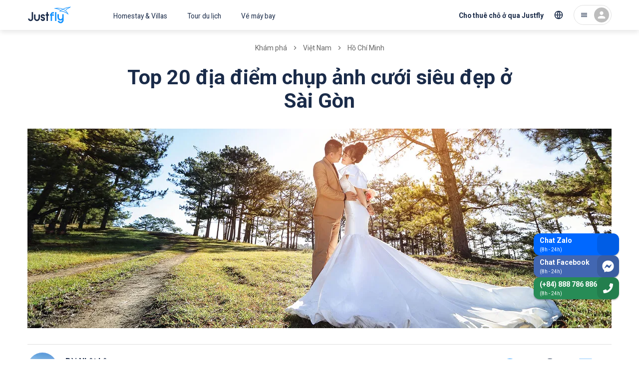

--- FILE ---
content_type: text/html; charset=utf-8
request_url: https://justfly.vn/discovery/vietnam/ho-chi-minh-city/dia-diem-chup-anh-cuoi
body_size: 75024
content:
<!DOCTYPE html><html lang="vi"><head><meta charSet="utf-8"/><meta name="viewport" content="initial-scale=1, minimum-scale=1, maximum-scale=1, width=device-width"/><script type="application/ld+json">{"@context":"https://schema.org","@type":"BreadcrumbList","itemListElement":[{"@type":"ListItem","position":1,"item":{"@id":"https://justfly.vn/discovery","name":"Khám phá"}},{"@type":"ListItem","position":2,"item":{"@id":"https://justfly.vn/discovery/vietnam","name":"Việt Nam"}},{"@type":"ListItem","position":3,"item":{"@id":"https://justfly.vn/discovery/vietnam/ho-chi-minh-city","name":"Hồ Chí Minh"}}]}</script><link rel="preload" as="image" imageSrcSet="https://cdn.justfly.vn/640x219/media/6b/32/7572-6baa-4a1f-a4a6-ad35f0245676.jpg 640w, https://cdn.justfly.vn/828x283/media/6b/32/7572-6baa-4a1f-a4a6-ad35f0245676.jpg 828w, https://cdn.justfly.vn/1170x400/media/6b/32/7572-6baa-4a1f-a4a6-ad35f0245676.jpg 1200w, https://cdn.justfly.vn/1170x400/media/6b/32/7572-6baa-4a1f-a4a6-ad35f0245676.jpg 1920w, https://cdn.justfly.vn/1170x400/media/6b/32/7572-6baa-4a1f-a4a6-ad35f0245676.jpg 2048w" imageSizes="100vw"/><link rel="preload" as="image" imageSrcSet="https://cdn.justfly.vn/600x400/media/85/c5/4d03-a457-4fce-bdf8-eb1d2be107ad.jpg 640w, https://cdn.justfly.vn/600x400/media/85/c5/4d03-a457-4fce-bdf8-eb1d2be107ad.jpg 828w, https://cdn.justfly.vn/600x400/media/85/c5/4d03-a457-4fce-bdf8-eb1d2be107ad.jpg 1200w, https://cdn.justfly.vn/600x400/media/85/c5/4d03-a457-4fce-bdf8-eb1d2be107ad.jpg 1920w, https://cdn.justfly.vn/600x400/media/85/c5/4d03-a457-4fce-bdf8-eb1d2be107ad.jpg 2048w" imageSizes="100vw"/><script type="application/ld+json">{"@context":"https://schema.org","@type":"Article","datePublished":"2021-02-28T00:40:27","description":"Hãy để JustFly chúng tôi giới thiệu đến các bạn top những địa điểm đẹp chụp hình cưới ở Hồ Chí Minh đáng đến nhất mà bạn nên biết nhé","mainEntityOfPage":{"@type":"WebPage","@id":"https://justfly.vn/discovery/vietnam/ho-chi-minh-city/dia-diem-chup-anh-cuoi"},"headline":"Top 20 địa điểm chụp ảnh cưới siêu đẹp ở Sài Gòn","image":["https://cdn.justfly.vn/400x300/media/6b/32/7572-6baa-4a1f-a4a6-ad35f0245676.jpg"],"dateModified":"2021-02-28T00:40:27","author":{"@type":"Person","name":"Justfly.vn"},"publisher":{"@type":"Organization","name":"Justfly.vn","logo":{"@type":"ImageObject","url":"https://justfly.vn/images/logo.svg"}}}</script><title>Top 20 địa điểm chụp ảnh cưới siêu đẹp ở Sài Gòn  | Justfly.vn</title><meta name="robots" content="index,follow"/><meta name="description" content="Hãy để JustFly chúng tôi giới thiệu đến các bạn top những địa điểm đẹp chụp hình cưới ở Hồ Chí Minh đáng đến nhất mà bạn nên biết nhé"/><meta property="og:title" content="Top 20 địa điểm chụp ảnh cưới siêu đẹp ở Sài Gòn  | Justfly.vn"/><meta property="og:description" content="Hãy để JustFly chúng tôi giới thiệu đến các bạn top những địa điểm đẹp chụp hình cưới ở Hồ Chí Minh đáng đến nhất mà bạn nên biết nhé"/><meta property="og:url" content="https://justfly.vn/discovery/vietnam/ho-chi-minh-city/dia-diem-chup-anh-cuoi"/><meta property="og:type" content="website"/><meta property="og:image" content="https://cdn.justfly.vn/1170x400/media/6b/32/7572-6baa-4a1f-a4a6-ad35f0245676.jpg"/><meta property="og:image:width" content="1170"/><meta property="og:image:height" content="400"/><meta name="next-head-count" content="16"/><meta charSet="utf-8"/><meta name="theme-color" content="#1A2B49"/><link rel="apple-touch-icon" sizes="180x180" href="/apple-touch-icon.png"/><link rel="icon" type="image/png" sizes="32x32" href="/favicon-32x32.png"/><link rel="icon" type="image/png" sizes="16x16" href="/favicon-16x16.png"/><link rel="manifest" href="/site.webmanifest"/><link rel="mask-icon" href="/safari-pinned-tab.svg" color="#5bbad5"/><meta name="apple-mobile-web-app-title" content="Justfly.vn"/><meta name="application-name" content="Justfly.vn"/><meta name="msapplication-TileColor" content="#da532c"/><meta name="theme-color" content="#ffffff"/><style data-emotion="css-global 0"></style><style data-emotion="css-global 13j22a8">html{-webkit-font-smoothing:antialiased;-moz-osx-font-smoothing:grayscale;box-sizing:border-box;-webkit-text-size-adjust:100%;}*,*::before,*::after{box-sizing:inherit;}strong,b{font-weight:700;}body{margin:0;color:#1A2B49;font-family:Roboto,Helvetica Neue,Arial,sans-serif;font-weight:400;font-size:1.3rem;line-height:1.5;background-color:#fff;}@media (max-width:960px){body{font-size:1.6rem!important;}}@media (min-width:660px){body{font-size:1.3333rem;}}@media (min-width:960px){body{font-size:1.6rem;}}@media (min-width:1218px){body{font-size:1.6rem;}}@media print{body{background-color:#fff;}}body::backdrop{background-color:#fff;}</style><style data-emotion="css-global jr61at">html{font-size:62.5%;}body{width:100%;height:100%;}#__next{width:100%;height:100%;}.lg-outer{z-index:1200!important;}.lg-backdrop{z-index:1199!important;}.lg-prev{border:2px solid!important;border-radius:50%!important;opacity:0!important;}@media (min-width: 600px){.lg-prev{opacity:1!important;}}.lg-next{border:2px solid!important;border-radius:50%!important;opacity:0!important;}@media (min-width: 600px){.lg-next{opacity:1!important;}}.JF-icon{fill:currentColor;width:1em;height:1em;display:inline-block;-webkit-transition:fill 200ms cubic-bezier(0.4, 0, 0.2, 1) 0ms;transition:fill 200ms cubic-bezier(0.4, 0, 0.2, 1) 0ms;-webkit-flex-shrink:0;-ms-flex-negative:0;flex-shrink:0;-webkit-user-select:none;-moz-user-select:none;-ms-user-select:none;user-select:none;}#fb-root .fb_dialog{z-index:1000!important;}.homestay-detail-page header{display:none;}@media (max-width:767px){.homestay-detail-page .fb_dialog_content iframe{-webkit-transform:translateY(-90px)!important;-moz-transform:translateY(-90px)!important;-ms-transform:translateY(-90px)!important;transform:translateY(-90px)!important;}.homestay-detail-page #fb-customer-chat{-webkit-transform:translateY(-90px)!important;-moz-transform:translateY(-90px)!important;-ms-transform:translateY(-90px)!important;transform:translateY(-90px)!important;}.homestay-detail-page .ChatBadge-root{bottom:100px;}}@media (min-width:500px){.homestay-detail-page header{display:-webkit-box;display:-webkit-flex;display:-ms-flexbox;display:flex;}}@media (max-width:767px){.tour-detail-page .fb_dialog_content iframe{-webkit-transform:translateY(-90px)!important;-moz-transform:translateY(-90px)!important;-ms-transform:translateY(-90px)!important;transform:translateY(-90px)!important;}.tour-detail-page #fb-customer-chat{-webkit-transform:translateY(-90px)!important;-moz-transform:translateY(-90px)!important;-ms-transform:translateY(-90px)!important;transform:translateY(-90px)!important;}.tour-detail-page .ChatBadge-root{display:none;}}@media (max-width:767px){.homestay-booking-page .ChatBadge-root{display:none;}}@media (max-width:767px){.homestay-payment-page .ChatBadge-root{display:none;}}@media (max-width:767px){.homestay-success-page .ChatBadge-root{display:none;}}@media (max-width:767px){.homestay-confirm-page .ChatBadge-root{display:none;}}.flight-list-page .Hotline-root{display:none;}@media (max-width:767px){.flight-list-page .ChatBadge-root{display:none;}}.flight-booking-page{background-color:#f5f5f5;}.flight-booking-page .Hotline-root{display:none;}@media (max-width:767px){.flight-booking-page{background-color:#f5f5f5;}.flight-booking-page .ChatBadge-root{display:none;}}.flight-payment-page .Hotline-root{display:none;}@media (max-width:767px){.flight-payment-page .ChatBadge-root{display:none;}}.flight-booking-success-page .Hotline-root{display:none;}@media (max-width:767px){.flight-booking-success-page .ChatBadge-root{display:none;}}@media (max-width:767px){.homestay-review-page .ChatBadge-root{display:none;}}</style><style data-emotion="css-global 1prfaxn">@-webkit-keyframes mui-auto-fill{from{display:block;}}@keyframes mui-auto-fill{from{display:block;}}@-webkit-keyframes mui-auto-fill-cancel{from{display:block;}}@keyframes mui-auto-fill-cancel{from{display:block;}}</style><style data-emotion="css gk13es 1ql1h20 1wma6cb yikexy yil81w 498ip0 1nnh1gl uwwqev 45tcnr 1tpqb3r 1gegewr 1ufd5zb ugye4n 17uzljn t9mek3 1xdhyk6 16rh2ca 1dkwtdm 1j6zck1 ebaisq 5jd5k6 1jv9g56 15cngi8 zg844a mhqkf8 1mumf4m 10urczc nhb8h9 1n4g9ka 3mf706 14f8s2e z2zxh2 razfkv 33fpl7 mpf477 a7oydr 1hy9t21 azh9px 1gslw36 1b53vtu 168beon ovhw02 1iostrr 7cnhkf jj3rb 1vdoyvx kx26a 199phte 1loysje 1tsvksn j16lsj ukt21q 1a5fywq zfngve 11reixl 1g20ixx 7xbfvy qievsd 1b56spm zmpskz 1v9e8c2 1jfy8zo 1jx5r1v mwlv7o 15wf5o1 1nabetb 69fmxm jp6vzp szrbyq 1uh6obl mvb1tp 1rv21fj i3hfu2 1nkqbji 1bzwowi 4bfx0n 18kx397 1phy6ox j1rz64 1geyd95 4mtsyt 1ms3xlb 1ugakdg 1xumz8c clss8l 1cntd1h ci57af dmeh2h nvvb51 1bnuxum jbi275 1jk6nws 11kov6x 9gnyw 11qouqr 1sdjgwu 14z282i 1mjiyub 18b2v14 98dm78 13mhzqk 1bahkrq 18qh2kw feqhe6 1schngg 1a6giau 162edyi igs3ac hdw1oc r0nnv6 gtnzih gl1p8v 1020yax vttb6 46ym0 1rcqjl 1i5djwh 1v5njdj xiuukp 10wrcnc 1lq6bzj 19eqqzn 1amo36o 1w8dxpl 1fhgjcy ts9ojl 178l1ia 11c1j6i 17e7qek 17o5nyn fawqy8 1fx8m19 a0y2e3 hboir5 8atqhb myefuv sbw4i4 1vg2ke1 13njxgd 9rbfka 144prm yjpb6t 1t3v2cw id4sn2 1p0ylsw 1ycazgp oqck9g fy6gg3 l8awwo 1k5i59l 13o7eu2 1vy26p7 5l7j0y 1o1bfhq 16my3ek cuf51e">.css-gk13es{background-color:#fff;color:#1A2B49;-webkit-transition:box-shadow 300ms cubic-bezier(0.4, 0, 0.2, 1) 0ms;transition:box-shadow 300ms cubic-bezier(0.4, 0, 0.2, 1) 0ms;box-shadow:none;display:-webkit-box;display:-webkit-flex;display:-ms-flexbox;display:flex;-webkit-flex-direction:column;-ms-flex-direction:column;flex-direction:column;width:100%;box-sizing:border-box;-webkit-flex-shrink:0;-ms-flex-negative:0;flex-shrink:0;position:fixed;z-index:1100;top:0;left:auto;right:0;background-color:#1A2B49;color:#fff;background-color:#fff;box-shadow:0px 4px 10px rgba(0, 0, 0, 0.1);position:-webkit-sticky;position:sticky;top:0;padding-right:0!important;}@media print{.css-gk13es{position:absolute;}}@media (min-width:960px){.css-gk13es{border-bottom:none;}.css-gk13es::after{content:" ";top:0;left:0;width:100%;height:100%;position:absolute;background:#fff;z-index:999;opacity:1;-webkit-transform:scaleY(1);-moz-transform:scaleY(1);-ms-transform:scaleY(1);transform:scaleY(1);-webkit-transition:-webkit-transform 250ms ease,opacity 250ms ease,-webkit-transform 250ms ease,opacity 250ms ease;transition:transform 250ms ease,opacity 250ms ease,-webkit-transform 250ms ease,opacity 250ms ease;}.css-gk13es.animation-header::after{content:" ";height:100%;-webkit-transform:scaleY(3);-moz-transform:scaleY(3);-ms-transform:scaleY(3);transform:scaleY(3);background:#fff;}}.css-1ql1h20{width:100%;margin-left:auto;box-sizing:border-box;margin-right:auto;display:block;padding-left:16px;padding-right:16px;height:54px;display:-webkit-box;display:-webkit-flex;display:-ms-flexbox;display:flex;-webkit-box-pack:justify;-webkit-justify-content:space-between;justify-content:space-between;-webkit-align-items:center;-webkit-box-align:center;-ms-flex-align:center;align-items:center;}@media (min-width:660px){.css-1ql1h20{padding-left:24px;padding-right:24px;}}@media (min-width:1218px){.css-1ql1h20{max-width:1218px;}}@media (min-width:960px){.css-1ql1h20{position:relative;height:60px;z-index:1000;margin:0px auto;}}.css-1wma6cb{display:-webkit-box;display:-webkit-flex;display:-ms-flexbox;display:flex;-webkit-align-items:center;-webkit-box-align:center;-ms-flex-align:center;align-items:center;z-index:1;-webkit-flex:1;-ms-flex:1;flex:1;}@media (min-width:960px){.css-1wma6cb{display:-webkit-box;display:-webkit-flex;display:-ms-flexbox;display:flex;}}.css-yikexy{display:-webkit-inline-box;display:-webkit-inline-flex;display:-ms-inline-flexbox;display:inline-flex;-webkit-align-items:center;-webkit-box-align:center;-ms-flex-align:center;align-items:center;-webkit-box-pack:center;-ms-flex-pack:center;-webkit-justify-content:center;justify-content:center;position:relative;box-sizing:border-box;-webkit-tap-highlight-color:transparent;background-color:transparent;outline:0;border:0;margin:0;border-radius:0;padding:0;cursor:pointer;-webkit-user-select:none;-moz-user-select:none;-ms-user-select:none;user-select:none;vertical-align:middle;-moz-appearance:none;-webkit-appearance:none;-webkit-text-decoration:none;text-decoration:none;color:inherit;text-align:center;-webkit-flex:0 0 auto;-ms-flex:0 0 auto;flex:0 0 auto;font-size:2.4rem;padding:8px;border-radius:50%;overflow:visible;color:rgba(0, 0, 0, 0.54);-webkit-transition:background-color 150ms cubic-bezier(0.4, 0, 0.2, 1) 0ms;transition:background-color 150ms cubic-bezier(0.4, 0, 0.2, 1) 0ms;margin-left:-12px;padding:12px;font-size:2.8rem;}.css-yikexy::-moz-focus-inner{border-style:none;}.css-yikexy.Mui-disabled{pointer-events:none;cursor:default;}@media print{.css-yikexy{-webkit-print-color-adjust:exact;color-adjust:exact;}}.css-yikexy:hover{background-color:rgba(0, 0, 0, 0.04);}@media (hover: none){.css-yikexy:hover{background-color:transparent;}}.css-yikexy.Mui-disabled{background-color:transparent;color:rgba(0, 0, 0, 0.26);}@media (min-width:960px){.css-yikexy{display:none;}}.css-yil81w{font-size:2.2rem;color:#1A2B49;}.css-498ip0{display:-webkit-inline-box;display:-webkit-inline-flex;display:-ms-inline-flexbox;display:inline-flex;-webkit-align-items:center;-webkit-box-align:center;-ms-flex-align:center;align-items:center;-webkit-box-pack:center;-ms-flex-pack:center;-webkit-justify-content:center;justify-content:center;position:relative;box-sizing:border-box;-webkit-tap-highlight-color:transparent;background-color:transparent;outline:0;border:0;margin:0;border-radius:0;padding:0;cursor:pointer;-webkit-user-select:none;-moz-user-select:none;-ms-user-select:none;user-select:none;vertical-align:middle;-moz-appearance:none;-webkit-appearance:none;-webkit-text-decoration:none;text-decoration:none;color:inherit;text-transform:none;font-family:Roboto,Helvetica Neue,Arial,sans-serif;font-weight:500;font-size:1.2rem;line-height:1.75;min-width:64px;padding:6px 8px;border-radius:4px;-webkit-transition:background-color 250ms cubic-bezier(0.4, 0, 0.2, 1) 0ms,box-shadow 250ms cubic-bezier(0.4, 0, 0.2, 1) 0ms,border-color 250ms cubic-bezier(0.4, 0, 0.2, 1) 0ms,color 250ms cubic-bezier(0.4, 0, 0.2, 1) 0ms;transition:background-color 250ms cubic-bezier(0.4, 0, 0.2, 1) 0ms,box-shadow 250ms cubic-bezier(0.4, 0, 0.2, 1) 0ms,border-color 250ms cubic-bezier(0.4, 0, 0.2, 1) 0ms,color 250ms cubic-bezier(0.4, 0, 0.2, 1) 0ms;color:#1A2B49;display:-webkit-box;display:-webkit-flex;display:-ms-flexbox;display:flex;}.css-498ip0::-moz-focus-inner{border-style:none;}.css-498ip0.Mui-disabled{pointer-events:none;cursor:default;}@media print{.css-498ip0{-webkit-print-color-adjust:exact;color-adjust:exact;}}@media (min-width:660px){.css-498ip0{font-size:1.3714rem;}}@media (min-width:960px){.css-498ip0{font-size:1.3714rem;}}@media (min-width:1218px){.css-498ip0{font-size:1.3714rem;}}.css-498ip0:hover{-webkit-text-decoration:none;text-decoration:none;background-color:rgba(26, 43, 73, 0.04);}@media (hover: none){.css-498ip0:hover{background-color:transparent;}}.css-498ip0.Mui-disabled{color:rgba(0, 0, 0, 0.26);}.css-498ip0 .Logo-container{-webkit-transform:translateY(-2px);-moz-transform:translateY(-2px);-ms-transform:translateY(-2px);transform:translateY(-2px);}@media (min-width:960px){.css-498ip0{display:none;}}.css-1nnh1gl{width:86px;height:44px;}.css-uwwqev{width:100%;height:100%;}.css-45tcnr{fill:#1593FF;}.css-1tpqb3r{fill:#1A2B49;}.css-1gegewr{display:-webkit-inline-box;display:-webkit-inline-flex;display:-ms-inline-flexbox;display:inline-flex;-webkit-align-items:center;-webkit-box-align:center;-ms-flex-align:center;align-items:center;-webkit-box-pack:center;-ms-flex-pack:center;-webkit-justify-content:center;justify-content:center;position:relative;box-sizing:border-box;-webkit-tap-highlight-color:transparent;background-color:transparent;outline:0;border:0;margin:0;border-radius:0;padding:0;cursor:pointer;-webkit-user-select:none;-moz-user-select:none;-ms-user-select:none;user-select:none;vertical-align:middle;-moz-appearance:none;-webkit-appearance:none;-webkit-text-decoration:none;text-decoration:none;color:inherit;text-transform:none;font-family:Roboto,Helvetica Neue,Arial,sans-serif;font-weight:500;font-size:1.2rem;line-height:1.75;min-width:64px;padding:6px 8px;border-radius:4px;-webkit-transition:background-color 250ms cubic-bezier(0.4, 0, 0.2, 1) 0ms,box-shadow 250ms cubic-bezier(0.4, 0, 0.2, 1) 0ms,border-color 250ms cubic-bezier(0.4, 0, 0.2, 1) 0ms,color 250ms cubic-bezier(0.4, 0, 0.2, 1) 0ms;transition:background-color 250ms cubic-bezier(0.4, 0, 0.2, 1) 0ms,box-shadow 250ms cubic-bezier(0.4, 0, 0.2, 1) 0ms,border-color 250ms cubic-bezier(0.4, 0, 0.2, 1) 0ms,color 250ms cubic-bezier(0.4, 0, 0.2, 1) 0ms;color:#1A2B49;display:none;}.css-1gegewr::-moz-focus-inner{border-style:none;}.css-1gegewr.Mui-disabled{pointer-events:none;cursor:default;}@media print{.css-1gegewr{-webkit-print-color-adjust:exact;color-adjust:exact;}}@media (min-width:660px){.css-1gegewr{font-size:1.3714rem;}}@media (min-width:960px){.css-1gegewr{font-size:1.3714rem;}}@media (min-width:1218px){.css-1gegewr{font-size:1.3714rem;}}.css-1gegewr:hover{-webkit-text-decoration:none;text-decoration:none;background-color:rgba(26, 43, 73, 0.04);}@media (hover: none){.css-1gegewr:hover{background-color:transparent;}}.css-1gegewr.Mui-disabled{color:rgba(0, 0, 0, 0.26);}@media (min-width:960px){.css-1gegewr{display:-webkit-box;display:-webkit-flex;display:-ms-flexbox;display:flex;margin-left:-64px;}.css-1gegewr .Logo-image{height:46px;}}.css-1ufd5zb{width:200px;height:46px;}.css-ugye4n{display:none;}@media (min-width:960px){.css-ugye4n{display:-webkit-box;display:-webkit-flex;display:-ms-flexbox;display:flex;}}.css-17uzljn{display:-webkit-inline-box;display:-webkit-inline-flex;display:-ms-inline-flexbox;display:inline-flex;-webkit-align-items:center;-webkit-box-align:center;-ms-flex-align:center;align-items:center;-webkit-box-pack:center;-ms-flex-pack:center;-webkit-justify-content:center;justify-content:center;position:relative;box-sizing:border-box;-webkit-tap-highlight-color:transparent;background-color:transparent;outline:0;border:0;margin:0;border-radius:0;padding:0;cursor:pointer;-webkit-user-select:none;-moz-user-select:none;-ms-user-select:none;user-select:none;vertical-align:middle;-moz-appearance:none;-webkit-appearance:none;-webkit-text-decoration:none;text-decoration:none;color:inherit;text-transform:none;font-family:Roboto,Helvetica Neue,Arial,sans-serif;font-weight:500;font-size:1.2rem;line-height:1.75;min-width:64px;padding:6px 8px;border-radius:4px;-webkit-transition:background-color 250ms cubic-bezier(0.4, 0, 0.2, 1) 0ms,box-shadow 250ms cubic-bezier(0.4, 0, 0.2, 1) 0ms,border-color 250ms cubic-bezier(0.4, 0, 0.2, 1) 0ms,color 250ms cubic-bezier(0.4, 0, 0.2, 1) 0ms;transition:background-color 250ms cubic-bezier(0.4, 0, 0.2, 1) 0ms,box-shadow 250ms cubic-bezier(0.4, 0, 0.2, 1) 0ms,border-color 250ms cubic-bezier(0.4, 0, 0.2, 1) 0ms,color 250ms cubic-bezier(0.4, 0, 0.2, 1) 0ms;color:#1A2B49;font-weight:normal;padding:20px 20px 16px;border-radius:0;}.css-17uzljn::-moz-focus-inner{border-style:none;}.css-17uzljn.Mui-disabled{pointer-events:none;cursor:default;}@media print{.css-17uzljn{-webkit-print-color-adjust:exact;color-adjust:exact;}}@media (min-width:660px){.css-17uzljn{font-size:1.3714rem;}}@media (min-width:960px){.css-17uzljn{font-size:1.3714rem;}}@media (min-width:1218px){.css-17uzljn{font-size:1.3714rem;}}.css-17uzljn:hover{-webkit-text-decoration:none;text-decoration:none;background-color:rgba(26, 43, 73, 0.04);}@media (hover: none){.css-17uzljn:hover{background-color:transparent;}}.css-17uzljn.Mui-disabled{color:rgba(0, 0, 0, 0.26);}.css-t9mek3{display:-webkit-box;display:-webkit-flex;display:-ms-flexbox;display:flex;-webkit-box-pack:center;-ms-flex-pack:center;-webkit-justify-content:center;justify-content:center;-webkit-align-items:center;-webkit-box-align:center;-ms-flex-align:center;align-items:center;z-index:1;}@media (min-width:960px){.css-t9mek3{-webkit-flex:0 1 auto;-ms-flex:0 1 auto;flex:0 1 auto;display:-webkit-box;display:-webkit-flex;display:-ms-flexbox;display:flex;-webkit-box-pack:end;-ms-flex-pack:end;-webkit-justify-content:flex-end;justify-content:flex-end;-webkit-align-items:center;-webkit-box-align:center;-ms-flex-align:center;align-items:center;}}.css-16rh2ca{display:-webkit-inline-box;display:-webkit-inline-flex;display:-ms-inline-flexbox;display:inline-flex;-webkit-align-items:center;-webkit-box-align:center;-ms-flex-align:center;align-items:center;-webkit-box-pack:center;-ms-flex-pack:center;-webkit-justify-content:center;justify-content:center;position:relative;box-sizing:border-box;-webkit-tap-highlight-color:transparent;background-color:transparent;outline:0;border:0;margin:0;border-radius:0;padding:0;cursor:pointer;-webkit-user-select:none;-moz-user-select:none;-ms-user-select:none;user-select:none;vertical-align:middle;-moz-appearance:none;-webkit-appearance:none;-webkit-text-decoration:none;text-decoration:none;color:inherit;text-align:center;-webkit-flex:0 0 auto;-ms-flex:0 0 auto;flex:0 0 auto;font-size:2.4rem;padding:8px;border-radius:50%;overflow:visible;color:rgba(0, 0, 0, 0.54);-webkit-transition:background-color 150ms cubic-bezier(0.4, 0, 0.2, 1) 0ms;transition:background-color 150ms cubic-bezier(0.4, 0, 0.2, 1) 0ms;color:#1A2B49;padding:12px;font-size:2.8rem;font-size:2.2rem;}.css-16rh2ca::-moz-focus-inner{border-style:none;}.css-16rh2ca.Mui-disabled{pointer-events:none;cursor:default;}@media print{.css-16rh2ca{-webkit-print-color-adjust:exact;color-adjust:exact;}}.css-16rh2ca:hover{background-color:rgba(0, 0, 0, 0.04);}@media (hover: none){.css-16rh2ca:hover{background-color:transparent;}}.css-16rh2ca:hover{background-color:rgba(26, 43, 73, 0.04);}@media (hover: none){.css-16rh2ca:hover{background-color:transparent;}}.css-16rh2ca.Mui-disabled{background-color:transparent;color:rgba(0, 0, 0, 0.26);}.css-16rh2ca svg{fill:none;}@media (min-width:960px){.css-16rh2ca{display:none;}}.css-1dkwtdm{display:-webkit-inline-box;display:-webkit-inline-flex;display:-ms-inline-flexbox;display:inline-flex;-webkit-align-items:center;-webkit-box-align:center;-ms-flex-align:center;align-items:center;-webkit-box-pack:center;-ms-flex-pack:center;-webkit-justify-content:center;justify-content:center;position:relative;box-sizing:border-box;-webkit-tap-highlight-color:transparent;background-color:transparent;outline:0;border:0;margin:0;border-radius:0;padding:0;cursor:pointer;-webkit-user-select:none;-moz-user-select:none;-ms-user-select:none;user-select:none;vertical-align:middle;-moz-appearance:none;-webkit-appearance:none;-webkit-text-decoration:none;text-decoration:none;color:inherit;text-transform:none;font-family:Roboto,Helvetica Neue,Arial,sans-serif;font-weight:500;font-size:1.5rem;line-height:1.75;min-width:64px;padding:8px 11px;border-radius:4px;-webkit-transition:background-color 250ms cubic-bezier(0.4, 0, 0.2, 1) 0ms,box-shadow 250ms cubic-bezier(0.4, 0, 0.2, 1) 0ms,border-color 250ms cubic-bezier(0.4, 0, 0.2, 1) 0ms,color 250ms cubic-bezier(0.4, 0, 0.2, 1) 0ms;transition:background-color 250ms cubic-bezier(0.4, 0, 0.2, 1) 0ms,box-shadow 250ms cubic-bezier(0.4, 0, 0.2, 1) 0ms,border-color 250ms cubic-bezier(0.4, 0, 0.2, 1) 0ms,color 250ms cubic-bezier(0.4, 0, 0.2, 1) 0ms;color:#1A2B49;font-weight:bold;border-radius:30px;display:none;line-height:1.3;padding:12px 16px;height:44px;-webkit-align-items:flex-end;-webkit-box-align:flex-end;-ms-flex-align:flex-end;align-items:flex-end;}.css-1dkwtdm::-moz-focus-inner{border-style:none;}.css-1dkwtdm.Mui-disabled{pointer-events:none;cursor:default;}@media print{.css-1dkwtdm{-webkit-print-color-adjust:exact;color-adjust:exact;}}@media (min-width:660px){.css-1dkwtdm{font-size:1.3714rem;}}@media (min-width:960px){.css-1dkwtdm{font-size:1.3714rem;}}@media (min-width:1218px){.css-1dkwtdm{font-size:1.3714rem;}}.css-1dkwtdm:hover{-webkit-text-decoration:none;text-decoration:none;background-color:rgba(26, 43, 73, 0.04);}@media (hover: none){.css-1dkwtdm:hover{background-color:transparent;}}.css-1dkwtdm.Mui-disabled{color:rgba(0, 0, 0, 0.26);}@media (min-width:960px){.css-1dkwtdm{display:-webkit-box;display:-webkit-flex;display:-ms-flexbox;display:flex;}}.css-1j6zck1{display:-webkit-inline-box;display:-webkit-inline-flex;display:-ms-inline-flexbox;display:inline-flex;-webkit-align-items:center;-webkit-box-align:center;-ms-flex-align:center;align-items:center;-webkit-box-pack:center;-ms-flex-pack:center;-webkit-justify-content:center;justify-content:center;position:relative;box-sizing:border-box;-webkit-tap-highlight-color:transparent;background-color:transparent;outline:0;border:0;margin:0;border-radius:0;padding:0;cursor:pointer;-webkit-user-select:none;-moz-user-select:none;-ms-user-select:none;user-select:none;vertical-align:middle;-moz-appearance:none;-webkit-appearance:none;-webkit-text-decoration:none;text-decoration:none;color:inherit;text-align:center;-webkit-flex:0 0 auto;-ms-flex:0 0 auto;flex:0 0 auto;font-size:2.4rem;padding:8px;border-radius:50%;overflow:visible;color:rgba(0, 0, 0, 0.54);-webkit-transition:background-color 150ms cubic-bezier(0.4, 0, 0.2, 1) 0ms;transition:background-color 150ms cubic-bezier(0.4, 0, 0.2, 1) 0ms;color:#1A2B49;padding:12px;font-size:2.8rem;font-size:2rem;display:none;}.css-1j6zck1::-moz-focus-inner{border-style:none;}.css-1j6zck1.Mui-disabled{pointer-events:none;cursor:default;}@media print{.css-1j6zck1{-webkit-print-color-adjust:exact;color-adjust:exact;}}.css-1j6zck1:hover{background-color:rgba(0, 0, 0, 0.04);}@media (hover: none){.css-1j6zck1:hover{background-color:transparent;}}.css-1j6zck1:hover{background-color:rgba(26, 43, 73, 0.04);}@media (hover: none){.css-1j6zck1:hover{background-color:transparent;}}.css-1j6zck1.Mui-disabled{background-color:transparent;color:rgba(0, 0, 0, 0.26);}@media (min-width:960px){.css-1j6zck1{margin-left:-8px;display:-webkit-box;display:-webkit-flex;display:-ms-flexbox;display:flex;}}.css-ebaisq{margin:0;-webkit-flex-shrink:0;-ms-flex-negative:0;flex-shrink:0;border-width:0;border-style:solid;border-color:rgba(0, 0, 0, 0.12);border-bottom-width:0;height:100%;border-right-width:thin;height:32px;margin:0px 4px;}@media (min-width:960px){.css-ebaisq{display:none;}}.css-5jd5k6{display:-webkit-inline-box;display:-webkit-inline-flex;display:-ms-inline-flexbox;display:inline-flex;-webkit-align-items:center;-webkit-box-align:center;-ms-flex-align:center;align-items:center;-webkit-box-pack:center;-ms-flex-pack:center;-webkit-justify-content:center;justify-content:center;position:relative;box-sizing:border-box;-webkit-tap-highlight-color:transparent;background-color:transparent;outline:0;border:0;margin:0;border-radius:0;padding:0;cursor:pointer;-webkit-user-select:none;-moz-user-select:none;-ms-user-select:none;user-select:none;vertical-align:middle;-moz-appearance:none;-webkit-appearance:none;-webkit-text-decoration:none;text-decoration:none;color:inherit;text-align:center;-webkit-flex:0 0 auto;-ms-flex:0 0 auto;flex:0 0 auto;font-size:2.4rem;padding:8px;border-radius:50%;overflow:visible;color:rgba(0, 0, 0, 0.54);-webkit-transition:background-color 150ms cubic-bezier(0.4, 0, 0.2, 1) 0ms;transition:background-color 150ms cubic-bezier(0.4, 0, 0.2, 1) 0ms;margin-right:-12px;color:#1A2B49;}.css-5jd5k6::-moz-focus-inner{border-style:none;}.css-5jd5k6.Mui-disabled{pointer-events:none;cursor:default;}@media print{.css-5jd5k6{-webkit-print-color-adjust:exact;color-adjust:exact;}}.css-5jd5k6:hover{background-color:rgba(0, 0, 0, 0.04);}@media (hover: none){.css-5jd5k6:hover{background-color:transparent;}}.css-5jd5k6:hover{background-color:rgba(26, 43, 73, 0.04);}@media (hover: none){.css-5jd5k6:hover{background-color:transparent;}}.css-5jd5k6.Mui-disabled{background-color:transparent;color:rgba(0, 0, 0, 0.26);}@media (min-width:960px){.css-5jd5k6{border-radius:24px;padding:4px 4px 4px 12px;border:1px solid rgba(0, 0, 0, 0.12);margin-left:8px;margin-right:0px;}}.css-1jv9g56{display:none!important;font-size:1.6rem;color:#1A2B49;}@media (min-width:960px){.css-1jv9g56{display:-webkit-box!important;display:-webkit-flex!important;display:-ms-flexbox!important;display:flex!important;}}.css-15cngi8{position:relative;display:-webkit-box;display:-webkit-flex;display:-ms-flexbox;display:flex;-webkit-align-items:center;-webkit-box-align:center;-ms-flex-align:center;align-items:center;-webkit-box-pack:center;-ms-flex-pack:center;-webkit-justify-content:center;justify-content:center;-webkit-flex-shrink:0;-ms-flex-negative:0;flex-shrink:0;width:40px;height:40px;font-family:Roboto,Helvetica Neue,Arial,sans-serif;font-size:2rem;line-height:1;border-radius:50%;overflow:hidden;-webkit-user-select:none;-moz-user-select:none;-ms-user-select:none;user-select:none;color:#fff;background-color:#bdbdbd;width:30px;height:30px;font-size:1.8rem;}@media (min-width:960px){.css-15cngi8{margin-left:12px;}}.css-zg844a{-webkit-user-select:none;-moz-user-select:none;-ms-user-select:none;user-select:none;width:1em;height:1em;display:inline-block;fill:currentColor;-webkit-flex-shrink:0;-ms-flex-negative:0;flex-shrink:0;-webkit-transition:fill 200ms cubic-bezier(0.4, 0, 0.2, 1) 0ms;transition:fill 200ms cubic-bezier(0.4, 0, 0.2, 1) 0ms;font-size:2.4rem;width:75%;height:75%;}.css-mhqkf8{background-color:white;position:relative;padding:20px 0px;background-color:transparent;color:#1A2B49;padding:8px 0px!important;}@media (min-width:1218px){.css-mhqkf8{padding:40px 0px;display:block;}}.css-mhqkf8 .Gallery-mobileRoot{margin:0px -16px;}.css-mhqkf8 .ImageView-mobileImage{margin:0px -16px;}.css-mhqkf8 .ComponentHeading-title{max-width:800px;margin:16px auto 32px;}@media (min-width:960px){.css-mhqkf8{padding:16px 0px!important;}}.css-1mumf4m{width:100%;margin-left:auto;box-sizing:border-box;margin-right:auto;display:block;padding-left:16px;padding-right:16px;}@media (min-width:660px){.css-1mumf4m{padding-left:24px;padding-right:24px;}}@media (min-width:1218px){.css-1mumf4m{max-width:1218px;}}.css-10urczc{margin:0;font-family:Roboto,Helvetica Neue,Arial,sans-serif;font-weight:400;font-size:1.3rem;line-height:1.5;text-align:center;color:rgba(0, 0, 0, 0.6);display:-webkit-box;display:-webkit-flex;display:-ms-flexbox;display:flex;-webkit-box-pack:center;-ms-flex-pack:center;-webkit-justify-content:center;justify-content:center;-webkit-align-items:center;-webkit-box-align:center;-ms-flex-align:center;align-items:center;margin:8px 0px 24px;}@media (max-width:960px){.css-10urczc{font-size:1.6rem!important;}}@media (min-width:660px){.css-10urczc{font-size:1.3333rem;}}@media (min-width:960px){.css-10urczc{font-size:1.6rem;}}@media (min-width:1218px){.css-10urczc{font-size:1.6rem;}}.css-10urczc .MuiTypography-root{font-size:1.3rem!important;}@media (min-width:960px){.css-10urczc .MuiTypography-root{font-size:1.4rem!important;}}.css-nhb8h9{display:-webkit-box;display:-webkit-flex;display:-ms-flexbox;display:flex;-webkit-box-flex-wrap:wrap;-webkit-flex-wrap:wrap;-ms-flex-wrap:wrap;flex-wrap:wrap;-webkit-align-items:center;-webkit-box-align:center;-ms-flex-align:center;align-items:center;padding:0;margin:0;list-style:none;}.css-1n4g9ka{margin:0;color:inherit;-webkit-text-decoration:none;text-decoration:none;color:inherit;}.css-1n4g9ka:hover{-webkit-text-decoration:underline;text-decoration:underline;}.css-3mf706{display:-webkit-box;display:-webkit-flex;display:-ms-flexbox;display:flex;-webkit-user-select:none;-moz-user-select:none;-ms-user-select:none;user-select:none;margin-left:8px;margin-right:8px;}.css-14f8s2e{position:relative;text-align:center;margin-bottom:0;padding-bottom:0;}.css-z2zxh2{margin:0;font-weight:bold;font-size:2.5rem;font-family:Roboto,Helvetica Neue,Arial,sans-serif;line-height:1.167;font-weight:bold;margin-bottom:16px;padding:0;}@media (min-width:660px){.css-z2zxh2{font-size:3.4276rem;}}@media (min-width:960px){.css-z2zxh2{font-size:3.7704rem;}}@media (min-width:1218px){.css-z2zxh2{font-size:4.1131rem;}}.css-razfkv .ImageView-image{display:none;}@media (min-width:960px){.css-razfkv .ImageView-image{display:block;}}.css-razfkv .ImageView-mobileImage{display:block;}@media (min-width:960px){.css-razfkv .ImageView-mobileImage{display:none;}}.css-33fpl7{margin-top:32px;}.css-33fpl7 .Share-root{border:none;display:none;}@media (min-width:960px){.css-33fpl7 .Share-root{display:block;padding:16px;}}.css-33fpl7 .Share-item{margin:0px 8px;}.css-33fpl7 .Share-icon{font-size:2.5rem;}@media (min-width:960px){.css-33fpl7{display:-webkit-box;display:-webkit-flex;display:-ms-flexbox;display:flex;-webkit-box-flex-flow:row no-wrap;-webkit-flex-flow:row no-wrap;-ms-flex-flow:row no-wrap;flex-flow:row no-wrap;-webkit-box-pack:justify;-webkit-justify-content:space-between;justify-content:space-between;-webkit-align-item:center;-ms-flex-item-align-item:center;align-item:center;border-top:1px solid rgba(0, 0, 0, 0.12);border-bottom:1px solid rgba(0, 0, 0, 0.12);}}.css-mpf477{display:-webkit-box;display:-webkit-flex;display:-ms-flexbox;display:flex;-webkit-box-flex-flow:row;-webkit-flex-flow:row;-ms-flex-flow:row;flex-flow:row;-webkit-box-pack:start;-ms-flex-pack:start;-webkit-justify-content:flex-start;justify-content:flex-start;-webkit-align-items:center;-webkit-box-align:center;-ms-flex-align:center;align-items:center;}.css-a7oydr{position:relative;display:-webkit-box;display:-webkit-flex;display:-ms-flexbox;display:flex;-webkit-align-items:center;-webkit-box-align:center;-ms-flex-align:center;align-items:center;-webkit-box-pack:center;-ms-flex-pack:center;-webkit-justify-content:center;justify-content:center;-webkit-flex-shrink:0;-ms-flex-negative:0;flex-shrink:0;width:40px;height:40px;font-family:Roboto,Helvetica Neue,Arial,sans-serif;font-size:2rem;line-height:1;border-radius:50%;overflow:hidden;-webkit-user-select:none;-moz-user-select:none;-ms-user-select:none;user-select:none;margin-right:16px;width:60px;height:60px;}.css-1hy9t21{width:100%;height:100%;text-align:center;object-fit:cover;color:transparent;text-indent:10000px;}.css-azh9px{margin:0;font-family:Roboto,Helvetica Neue,Arial,sans-serif;font-weight:400;font-size:1.3rem;line-height:1.5;font-weight:700;}@media (max-width:960px){.css-azh9px{font-size:1.6rem!important;}}@media (min-width:660px){.css-azh9px{font-size:1.3333rem;}}@media (min-width:960px){.css-azh9px{font-size:1.6rem;}}@media (min-width:1218px){.css-azh9px{font-size:1.6rem;}}.css-1gslw36{margin:0;font-family:Roboto,Helvetica Neue,Arial,sans-serif;font-weight:400;font-size:1.2rem;line-height:1.43;color:rgba(0, 0, 0, 0.6);margin-right:16px;}@media (max-width:960px){.css-1gslw36{font-size:1.4rem!important;}}@media (min-width:660px){.css-1gslw36{font-size:1.3986rem;}}@media (min-width:960px){.css-1gslw36{font-size:1.3986rem;}}@media (min-width:1218px){.css-1gslw36{font-size:1.3986rem;}}.css-1b53vtu{margin:0;font-family:Roboto,Helvetica Neue,Arial,sans-serif;font-weight:400;font-size:1.2rem;line-height:1.43;color:rgba(0, 0, 0, 0.6);}@media (max-width:960px){.css-1b53vtu{font-size:1.4rem!important;}}@media (min-width:660px){.css-1b53vtu{font-size:1.3986rem;}}@media (min-width:960px){.css-1b53vtu{font-size:1.3986rem;}}@media (min-width:1218px){.css-1b53vtu{font-size:1.3986rem;}}@media (min-width:0px){.css-1b53vtu{display:block;}}@media (min-width:960px){.css-1b53vtu{display:inline;}}.css-168beon{display:-webkit-box;display:-webkit-flex;display:-ms-flexbox;display:flex;-webkit-box-pack:center;-ms-flex-pack:center;-webkit-justify-content:center;justify-content:center;-webkit-align-items:center;-webkit-box-align:center;-ms-flex-align:center;align-items:center;padding:16px 0px;border-top:1px solid rgba(0, 0, 0, 0.12);border-bottom:1px solid rgba(0, 0, 0, 0.12);}.css-168beon .Share-icon{font-size:2.5rem;}@media (min-width:1218px){.css-168beon{padding:24px 0px;}.css-168beon .Share-icon{font-size:3.5rem;}}.css-ovhw02{display:-webkit-inline-box;display:-webkit-inline-flex;display:-ms-inline-flexbox;display:inline-flex;-webkit-align-items:center;-webkit-box-align:center;-ms-flex-align:center;align-items:center;-webkit-box-pack:center;-ms-flex-pack:center;-webkit-justify-content:center;justify-content:center;position:relative;box-sizing:border-box;-webkit-tap-highlight-color:transparent;background-color:transparent;outline:0;border:0;margin:0;border-radius:0;padding:0;cursor:pointer;-webkit-user-select:none;-moz-user-select:none;-ms-user-select:none;user-select:none;vertical-align:middle;-moz-appearance:none;-webkit-appearance:none;-webkit-text-decoration:none;text-decoration:none;color:inherit;text-align:center;-webkit-flex:0 0 auto;-ms-flex:0 0 auto;flex:0 0 auto;font-size:2.4rem;padding:8px;border-radius:50%;overflow:visible;color:rgba(0, 0, 0, 0.54);-webkit-transition:background-color 150ms cubic-bezier(0.4, 0, 0.2, 1) 0ms;transition:background-color 150ms cubic-bezier(0.4, 0, 0.2, 1) 0ms;color:#1593FF;padding:12px;font-size:2.8rem;margin:0px 12px;cursor:pointer;}.css-ovhw02::-moz-focus-inner{border-style:none;}.css-ovhw02.Mui-disabled{pointer-events:none;cursor:default;}@media print{.css-ovhw02{-webkit-print-color-adjust:exact;color-adjust:exact;}}.css-ovhw02:hover{background-color:rgba(0, 0, 0, 0.04);}@media (hover: none){.css-ovhw02:hover{background-color:transparent;}}.css-ovhw02:hover{background-color:rgba(21, 147, 255, 0.04);}@media (hover: none){.css-ovhw02:hover{background-color:transparent;}}.css-ovhw02.Mui-disabled{background-color:transparent;color:rgba(0, 0, 0, 0.26);}@media (min-width:1218px){.css-ovhw02{margin:0px 24px;}}.css-1iostrr{display:-webkit-inline-box;display:-webkit-inline-flex;display:-ms-inline-flexbox;display:inline-flex;-webkit-align-items:center;-webkit-box-align:center;-ms-flex-align:center;align-items:center;-webkit-box-pack:center;-ms-flex-pack:center;-webkit-justify-content:center;justify-content:center;position:relative;box-sizing:border-box;-webkit-tap-highlight-color:transparent;background-color:transparent;outline:0;border:0;margin:0;border-radius:0;padding:0;cursor:pointer;-webkit-user-select:none;-moz-user-select:none;-ms-user-select:none;user-select:none;vertical-align:middle;-moz-appearance:none;-webkit-appearance:none;-webkit-text-decoration:none;text-decoration:none;color:inherit;text-align:center;-webkit-flex:0 0 auto;-ms-flex:0 0 auto;flex:0 0 auto;font-size:2.4rem;padding:8px;border-radius:50%;overflow:visible;color:rgba(0, 0, 0, 0.54);-webkit-transition:background-color 150ms cubic-bezier(0.4, 0, 0.2, 1) 0ms;transition:background-color 150ms cubic-bezier(0.4, 0, 0.2, 1) 0ms;color:#1A2B49;padding:12px;font-size:2.8rem;margin:0px 12px;cursor:pointer;}.css-1iostrr::-moz-focus-inner{border-style:none;}.css-1iostrr.Mui-disabled{pointer-events:none;cursor:default;}@media print{.css-1iostrr{-webkit-print-color-adjust:exact;color-adjust:exact;}}.css-1iostrr:hover{background-color:rgba(0, 0, 0, 0.04);}@media (hover: none){.css-1iostrr:hover{background-color:transparent;}}.css-1iostrr:hover{background-color:rgba(26, 43, 73, 0.04);}@media (hover: none){.css-1iostrr:hover{background-color:transparent;}}.css-1iostrr.Mui-disabled{background-color:transparent;color:rgba(0, 0, 0, 0.26);}@media (min-width:1218px){.css-1iostrr{margin:0px 24px;}}.css-7cnhkf{margin-top:24px;}.css-7cnhkf .Share-root{margin:24px 0px;}@media (min-width:960px){.css-7cnhkf{display:none;}}.css-jj3rb p{margin:20px 0px;}.css-jj3rb ol{-webkit-padding-start:24px;padding-inline-start:24px;}.css-1vdoyvx{margin:0;color:#1593FF;-webkit-text-decoration:underline;text-decoration:underline;text-decoration-color:rgba(21, 147, 255, 0.4);}.css-1vdoyvx:hover{text-decoration-color:inherit;}.css-kx26a{margin:0;font-weight:bold;font-size:2.2rem;font-family:Roboto,Helvetica Neue,Arial,sans-serif;line-height:1.2;text-align:center;margin-top:32px;margin-bottom:16px;}@media (min-width:660px){.css-kx26a{font-size:3rem;}}@media (min-width:960px){.css-kx26a{font-size:3rem;}}@media (min-width:1218px){.css-kx26a{font-size:3.3333rem;}}.css-199phte{list-style:none;margin:0;padding:0;position:relative;padding-top:8px;padding-bottom:8px;}.css-1loysje{display:-webkit-box;display:-webkit-flex;display:-ms-flexbox;display:flex;-webkit-box-pack:start;-ms-flex-pack:start;-webkit-justify-content:flex-start;justify-content:flex-start;-webkit-align-items:center;-webkit-box-align:center;-ms-flex-align:center;align-items:center;position:relative;-webkit-text-decoration:none;text-decoration:none;width:100%;box-sizing:border-box;text-align:left;padding-top:8px;padding-bottom:8px;padding-left:16px;padding-right:16px;padding:0px 0px 4px 0px;color:#1A2B49;}.css-1loysje.Mui-focusVisible{background-color:rgba(0, 0, 0, 0.12);}.css-1loysje.Mui-selected{background-color:rgba(26, 43, 73, 0.08);}.css-1loysje.Mui-selected.Mui-focusVisible{background-color:rgba(26, 43, 73, 0.2);}.css-1loysje.Mui-disabled{opacity:0.38;}.css-1loysje:hover{color:#1593FF;cursor:pointer;}.css-1tsvksn{-webkit-flex:1 1 auto;-ms-flex:1 1 auto;flex:1 1 auto;min-width:0;margin-top:4px;margin-bottom:4px;}.css-j16lsj{margin:0;font-family:Roboto,Helvetica Neue,Arial,sans-serif;font-weight:400;font-size:1.3rem;line-height:1.5;display:block;}@media (max-width:960px){.css-j16lsj{font-size:1.6rem!important;}}@media (min-width:660px){.css-j16lsj{font-size:1.3333rem;}}@media (min-width:960px){.css-j16lsj{font-size:1.6rem;}}@media (min-width:1218px){.css-j16lsj{font-size:1.6rem;}}.css-ukt21q{margin:0;-webkit-flex-shrink:0;-ms-flex-negative:0;flex-shrink:0;border-width:0;border-style:solid;border-color:rgba(0, 0, 0, 0.12);border-bottom-width:thin;margin-top:16px;}.css-1a5fywq{width:100%;margin-left:auto;box-sizing:border-box;margin-right:auto;display:block;display:-webkit-box;display:-webkit-flex;display:-ms-flexbox;display:flex;-webkit-box-flex-flow:column;-webkit-flex-flow:column;-ms-flex-flow:column;flex-flow:column;}@media (min-width:960px){.css-1a5fywq{max-width:960px;}}@media (min-width:960px){.css-1a5fywq{-webkit-box-flex-flow:row;-webkit-flex-flow:row;-ms-flex-flow:row;flex-flow:row;-webkit-box-pack:justify;-webkit-justify-content:space-between;justify-content:space-between;}}.css-zfngve{-webkit-order:1;-ms-flex-order:1;order:1;}.css-zfngve .Component-root{padding:0px;margin:24px 0px;}@media (min-width:960px){.css-zfngve{-webkit-order:2;-ms-flex-order:2;order:2;width:calc(100% - 300px);}}.css-11reixl{background-color:white;position:relative;padding:20px 0px;background-color:transparent;color:#1A2B49;display:none;}@media (min-width:1218px){.css-11reixl{padding:40px 0px;display:block;}}.css-1g20ixx{position:relative;text-align:left;margin-bottom:0;padding-bottom:0;}.css-7xbfvy{position:absolute;top:-78px;}@media (min-width:1218px){.css-7xbfvy{top:-92px;}}.css-qievsd{position:absolute;top:-24px;}@media (min-width:1218px){.css-qievsd{top:-40px;}}.css-1b56spm{background-color:white;position:relative;padding:20px 0px;background-color:transparent;color:#1A2B49;display:none;padding:0px!important;}@media (min-width:1218px){.css-1b56spm{padding:40px 0px;display:block;}}.css-zmpskz{margin:0;-webkit-flex-shrink:0;-ms-flex-negative:0;flex-shrink:0;border-width:0;border-style:solid;border-color:rgba(0, 0, 0, 0.12);border-bottom-width:thin;margin:24px 0px;}@media (min-width:1218px){.css-zmpskz{margin:40px 0px;}}.css-1v9e8c2{background-color:white;position:relative;padding:20px 0px;background-color:transparent;color:#1A2B49;}@media (min-width:1218px){.css-1v9e8c2{padding:40px 0px;display:block;}}.css-1jfy8zo{display:-webkit-box;display:-webkit-flex;display:-ms-flexbox;display:flex;-webkit-box-pack:justify;-webkit-justify-content:space-between;justify-content:space-between;-webkit-align-items:flex-start;-webkit-box-align:flex-start;-ms-flex-align:flex-start;align-items:flex-start;gap:8px;}.css-1jx5r1v{margin:0;font-weight:bold;font-size:1.8rem;font-family:Roboto,Helvetica Neue,Arial,sans-serif;line-height:1.167;font-weight:bold;margin-bottom:16px;padding:0;}@media (min-width:660px){.css-1jx5r1v{font-size:2.3993rem;}}@media (min-width:960px){.css-1jx5r1v{font-size:2.3993rem;}}@media (min-width:1218px){.css-1jx5r1v{font-size:2.7421rem;}}.css-mwlv7o{position:relative;position:relative;}.css-mwlv7o .Slider-item{width:calc(100% / 2 - 6px);margin-right:12px;}@media (min-width:660px){.css-mwlv7o .Slider-item{width:calc(100% / 3 - 10.666666666666666px);margin-right:16px;}}.css-mwlv7o .Slider-navigation{display:none;}.css-15wf5o1{margin:0;color:#1A2B49;-webkit-text-decoration:none;text-decoration:none;}.css-1nabetb{overflow:hidden;position:relative;border-radius:8px;box-sizing:border-box;}.css-69fmxm .Slider-pagination{bottom:50px!important;}.css-69fmxm .Slider-navigation{display:none;}.css-69fmxm .Slider-back{display:none;width:32px!important;height:32px!important;min-height:32px!important;left:32px;}.css-69fmxm .Slider-back svg{font-size:1.4rem;}@media (min-width:960px){.css-69fmxm .Slider-back{display:-webkit-box;display:-webkit-flex;display:-ms-flexbox;display:flex;}}.css-69fmxm .Slider-next{display:none;width:32px!important;height:32px!important;min-height:32px!important;right:32px;}.css-69fmxm .Slider-next svg{font-size:1.4rem;}@media (min-width:960px){.css-69fmxm .Slider-next{display:-webkit-box;display:-webkit-flex;display:-ms-flexbox;display:flex;}}.css-69fmxm:hover .Slider-navigation{display:block;}.css-jp6vzp{position:relative;width:100%;padding-bottom:133.33%;}@media (min-width:1218px){.css-jp6vzp{padding-bottom:133.33%;}}.css-szrbyq{width:100%;height:100%;position:absolute;top:0;left:0;object-fit:contain;}.css-1uh6obl{display:-webkit-box;display:-webkit-flex;display:-ms-flexbox;display:flex;-webkit-box-flex-flow:column;-webkit-flex-flow:column;-ms-flex-flow:column;flex-flow:column;padding:16px;position:absolute;bottom:0;right:0;width:100%;background:linear-gradient(180deg, rgba(34, 34, 34, 0) 0%, #222222 100%);}.css-mvb1tp{margin:0;font-family:Roboto,Helvetica Neue,Arial,sans-serif;font-weight:400;font-size:1.3rem;line-height:1.5;font-weight:bold;margin-top:4px;color:#fff;}@media (max-width:960px){.css-mvb1tp{font-size:1.6rem!important;}}@media (min-width:660px){.css-mvb1tp{font-size:1.3333rem;}}@media (min-width:960px){.css-mvb1tp{font-size:1.6rem;}}@media (min-width:1218px){.css-mvb1tp{font-size:1.6rem;}}.css-1rv21fj{position:absolute;z-index:1;display:none;}.css-1rv21fj .swiper-pagination-bullet{background-color:#fff!important;opacity:0.8;}.css-1rv21fj .swiper-pagination-bullet-active{opacity:1;}.css-i3hfu2{display:-webkit-inline-box;display:-webkit-inline-flex;display:-ms-inline-flexbox;display:inline-flex;-webkit-align-items:center;-webkit-box-align:center;-ms-flex-align:center;align-items:center;-webkit-box-pack:center;-ms-flex-pack:center;-webkit-justify-content:center;justify-content:center;position:relative;box-sizing:border-box;-webkit-tap-highlight-color:transparent;background-color:transparent;outline:0;border:0;margin:0;border-radius:0;padding:0;cursor:pointer;-webkit-user-select:none;-moz-user-select:none;-ms-user-select:none;user-select:none;vertical-align:middle;-moz-appearance:none;-webkit-appearance:none;-webkit-text-decoration:none;text-decoration:none;color:inherit;text-transform:none;font-family:Roboto,Helvetica Neue,Arial,sans-serif;font-weight:500;font-size:1.2rem;line-height:1.75;min-height:36px;-webkit-transition:background-color 250ms cubic-bezier(0.4, 0, 0.2, 1) 0ms,box-shadow 250ms cubic-bezier(0.4, 0, 0.2, 1) 0ms,border-color 250ms cubic-bezier(0.4, 0, 0.2, 1) 0ms;transition:background-color 250ms cubic-bezier(0.4, 0, 0.2, 1) 0ms,box-shadow 250ms cubic-bezier(0.4, 0, 0.2, 1) 0ms,border-color 250ms cubic-bezier(0.4, 0, 0.2, 1) 0ms;border-radius:50%;padding:0;min-width:0;width:48px;height:48px;z-index:1050;box-shadow:0px 3px 5px -1px rgba(0,0,0,0.2),0px 6px 10px 0px rgba(0,0,0,0.14),0px 1px 18px 0px rgba(0,0,0,0.12);color:rgba(0, 0, 0, 0.87);background-color:#e0e0e0;background:#fff;position:absolute;top:50%;left:0;-webkit-transform:translateY(-50%) translateX(-50%);-moz-transform:translateY(-50%) translateX(-50%);-ms-transform:translateY(-50%) translateX(-50%);transform:translateY(-50%) translateX(-50%);z-index:1;display:-webkit-box;display:-webkit-flex;display:-ms-flexbox;display:flex;}.css-i3hfu2::-moz-focus-inner{border-style:none;}.css-i3hfu2.Mui-disabled{pointer-events:none;cursor:default;}@media print{.css-i3hfu2{-webkit-print-color-adjust:exact;color-adjust:exact;}}@media (min-width:660px){.css-i3hfu2{font-size:1.3714rem;}}@media (min-width:960px){.css-i3hfu2{font-size:1.3714rem;}}@media (min-width:1218px){.css-i3hfu2{font-size:1.3714rem;}}.css-i3hfu2:active{box-shadow:0px 7px 8px -4px rgba(0,0,0,0.2),0px 12px 17px 2px rgba(0,0,0,0.14),0px 5px 22px 4px rgba(0,0,0,0.12);}.css-i3hfu2:hover{background-color:#f5f5f5;-webkit-text-decoration:none;text-decoration:none;}@media (hover: none){.css-i3hfu2:hover{background-color:#e0e0e0;}}.css-i3hfu2.Mui-focusVisible{box-shadow:0px 3px 5px -1px rgba(0,0,0,0.2),0px 6px 10px 0px rgba(0,0,0,0.14),0px 1px 18px 0px rgba(0,0,0,0.12);}.css-i3hfu2.Mui-disabled{color:rgba(0, 0, 0, 0.26);box-shadow:none;background-color:rgba(0, 0, 0, 0.12);}.css-i3hfu2 svg{font-size:2rem;color:#1A2B49;}.css-i3hfu2.swiper-button-disabled{display:none;}.css-1nkqbji{display:-webkit-inline-box;display:-webkit-inline-flex;display:-ms-inline-flexbox;display:inline-flex;-webkit-align-items:center;-webkit-box-align:center;-ms-flex-align:center;align-items:center;-webkit-box-pack:center;-ms-flex-pack:center;-webkit-justify-content:center;justify-content:center;position:relative;box-sizing:border-box;-webkit-tap-highlight-color:transparent;background-color:transparent;outline:0;border:0;margin:0;border-radius:0;padding:0;cursor:pointer;-webkit-user-select:none;-moz-user-select:none;-ms-user-select:none;user-select:none;vertical-align:middle;-moz-appearance:none;-webkit-appearance:none;-webkit-text-decoration:none;text-decoration:none;color:inherit;text-transform:none;font-family:Roboto,Helvetica Neue,Arial,sans-serif;font-weight:500;font-size:1.2rem;line-height:1.75;min-height:36px;-webkit-transition:background-color 250ms cubic-bezier(0.4, 0, 0.2, 1) 0ms,box-shadow 250ms cubic-bezier(0.4, 0, 0.2, 1) 0ms,border-color 250ms cubic-bezier(0.4, 0, 0.2, 1) 0ms;transition:background-color 250ms cubic-bezier(0.4, 0, 0.2, 1) 0ms,box-shadow 250ms cubic-bezier(0.4, 0, 0.2, 1) 0ms,border-color 250ms cubic-bezier(0.4, 0, 0.2, 1) 0ms;border-radius:50%;padding:0;min-width:0;width:48px;height:48px;z-index:1050;box-shadow:0px 3px 5px -1px rgba(0,0,0,0.2),0px 6px 10px 0px rgba(0,0,0,0.14),0px 1px 18px 0px rgba(0,0,0,0.12);color:rgba(0, 0, 0, 0.87);background-color:#e0e0e0;background:#fff;position:absolute;top:50%;right:0;-webkit-transform:translateY(-50%) translateX(50%);-moz-transform:translateY(-50%) translateX(50%);-ms-transform:translateY(-50%) translateX(50%);transform:translateY(-50%) translateX(50%);z-index:1;display:-webkit-box;display:-webkit-flex;display:-ms-flexbox;display:flex;}.css-1nkqbji::-moz-focus-inner{border-style:none;}.css-1nkqbji.Mui-disabled{pointer-events:none;cursor:default;}@media print{.css-1nkqbji{-webkit-print-color-adjust:exact;color-adjust:exact;}}@media (min-width:660px){.css-1nkqbji{font-size:1.3714rem;}}@media (min-width:960px){.css-1nkqbji{font-size:1.3714rem;}}@media (min-width:1218px){.css-1nkqbji{font-size:1.3714rem;}}.css-1nkqbji:active{box-shadow:0px 7px 8px -4px rgba(0,0,0,0.2),0px 12px 17px 2px rgba(0,0,0,0.14),0px 5px 22px 4px rgba(0,0,0,0.12);}.css-1nkqbji:hover{background-color:#f5f5f5;-webkit-text-decoration:none;text-decoration:none;}@media (hover: none){.css-1nkqbji:hover{background-color:#e0e0e0;}}.css-1nkqbji.Mui-focusVisible{box-shadow:0px 3px 5px -1px rgba(0,0,0,0.2),0px 6px 10px 0px rgba(0,0,0,0.14),0px 1px 18px 0px rgba(0,0,0,0.12);}.css-1nkqbji.Mui-disabled{color:rgba(0, 0, 0, 0.26);box-shadow:none;background-color:rgba(0, 0, 0, 0.12);}.css-1nkqbji svg{font-size:2rem;color:#1A2B49;}.css-1nkqbji.swiper-button-disabled{display:none;}.css-1bzwowi{background-color:white;position:relative;padding:20px 0px;background-color:transparent;color:#1A2B49;padding:0px!important;}@media (min-width:1218px){.css-1bzwowi{padding:40px 0px;display:block;}}.css-4bfx0n{background-color:white;position:relative;padding:20px 0px;background-color:transparent;color:#1A2B49;}@media (min-width:1218px){.css-4bfx0n{padding:40px 0px;display:block;}}.css-18kx397{margin:0;font-weight:bold;font-size:2.2rem;font-family:Roboto,Helvetica Neue,Arial,sans-serif;line-height:1.2;font-weight:bold;margin-bottom:16px;padding:0;}@media (min-width:660px){.css-18kx397{font-size:3rem;}}@media (min-width:960px){.css-18kx397{font-size:3rem;}}@media (min-width:1218px){.css-18kx397{font-size:3.3333rem;}}.css-1phy6ox{display:-webkit-box;display:-webkit-flex;display:-ms-flexbox;display:flex;-webkit-box-flex-flow:column;-webkit-flex-flow:column;-ms-flex-flow:column;flex-flow:column;-webkit-box-pack:start;-ms-flex-pack:start;-webkit-justify-content:flex-start;justify-content:flex-start;-webkit-align-items:flex-start;-webkit-box-align:flex-start;-ms-flex-align:flex-start;align-items:flex-start;margin:16px 0px;color:rgba(0, 0, 0, 0.6);font-style:italic;}@media (min-width:960px){.css-1phy6ox{-webkit-box-flex-flow:row;-webkit-flex-flow:row;-ms-flex-flow:row;flex-flow:row;-webkit-box-pack:justify;-webkit-justify-content:space-between;justify-content:space-between;-webkit-align-items:center;-webkit-box-align:center;-ms-flex-align:center;align-items:center;padding:0!important;}}.css-j1rz64{margin:0;font-family:Roboto,Helvetica Neue,Arial,sans-serif;font-weight:400;font-size:1.2rem;line-height:1.43;}@media (max-width:960px){.css-j1rz64{font-size:1.4rem!important;}}@media (min-width:660px){.css-j1rz64{font-size:1.3986rem;}}@media (min-width:960px){.css-j1rz64{font-size:1.3986rem;}}@media (min-width:1218px){.css-j1rz64{font-size:1.3986rem;}}.css-1geyd95{position:relative;list-style:none;}.css-1geyd95 svg{font-size:2rem;color:#1593FF;position:absolute;top:2px;left:-35px;}.css-4mtsyt{margin:0;font-family:Roboto,Helvetica Neue,Arial,sans-serif;font-weight:400;font-size:1.3rem;line-height:1.5;}@media (max-width:960px){.css-4mtsyt{font-size:1.6rem!important;}}@media (min-width:660px){.css-4mtsyt{font-size:1.3333rem;}}@media (min-width:960px){.css-4mtsyt{font-size:1.6rem;}}@media (min-width:1218px){.css-4mtsyt{font-size:1.6rem;}}.css-1ms3xlb{position:relative;position:relative;}.css-1ms3xlb .Slider-item{width:calc(100% / 1.2 - 1.9999999999999996px);margin-right:12px;}@media (min-width:660px){.css-1ms3xlb .Slider-item{width:calc(100% / 4 - 12px);margin-right:16px;}}.css-1ms3xlb .Slider-navigation{display:none;}.css-1ugakdg{overflow:hidden;border-radius:4px;box-sizing:border-box;}.css-1xumz8c{position:relative;width:100%;padding-bottom:75%;}@media (min-width:1218px){.css-1xumz8c{padding-bottom:75%;}}.css-clss8l{padding:12px 0px;}.css-1cntd1h{display:-webkit-box;display:-webkit-flex;display:-ms-flexbox;display:flex;-webkit-box-flex-flow:row nowrap;-webkit-flex-flow:row nowrap;-ms-flex-flow:row nowrap;flex-flow:row nowrap;-webkit-box-pack:justify;-webkit-justify-content:space-between;justify-content:space-between;-webkit-align-items:center;-webkit-box-align:center;-ms-flex-align:center;align-items:center;margin-bottom:8px;}.css-ci57af{margin:0;font-family:Roboto,Helvetica Neue,Arial,sans-serif;font-weight:400;font-size:1.3rem;line-height:1.5;text-transform:uppercase;font-weight:700;color:#1593FF;font-size:1.5rem;}@media (max-width:960px){.css-ci57af{font-size:1.6rem!important;}}@media (min-width:660px){.css-ci57af{font-size:1.3333rem;}}@media (min-width:960px){.css-ci57af{font-size:1.6rem;}}@media (min-width:1218px){.css-ci57af{font-size:1.6rem;}}.css-dmeh2h{margin:0;font-family:Roboto,Helvetica Neue,Arial,sans-serif;font-weight:400;font-size:1.3rem;line-height:1.5;font-weight:bold;overflow:hidden;display:-webkit-box;text-overflow:ellipsis;-webkit-line-clamp:2;-webkit-box-orient:vertical;}@media (max-width:960px){.css-dmeh2h{font-size:1.6rem!important;}}@media (min-width:660px){.css-dmeh2h{font-size:1.3333rem;}}@media (min-width:960px){.css-dmeh2h{font-size:1.6rem;}}@media (min-width:1218px){.css-dmeh2h{font-size:1.6rem;}}.css-nvvb51{-webkit-order:3;-ms-flex-order:3;order:3;display:-webkit-box;display:-webkit-flex;display:-ms-flexbox;display:flex;-webkit-box-flex-flow:column;-webkit-flex-flow:column;-ms-flex-flow:column;flex-flow:column;}@media (min-width:960px){.css-nvvb51{-webkit-flex:0 0 260px;-ms-flex:0 0 260px;flex:0 0 260px;}.css-nvvb51 .Component-root{padding:0px;margin:24px 0px;}.css-nvvb51 .Component-container{padding:0px;}.css-nvvb51 .ComponentHeading-root{width:100%;}.css-nvvb51 .ComponentHeading-title{padding-bottom:10px;border-bottom:3px solid #1A2B49;}}.css-1bnuxum{margin:0;font-weight:bold;font-size:1.6rem;font-family:Roboto,Helvetica Neue,Arial,sans-serif;line-height:1.235;font-weight:bold;margin-bottom:16px;padding:0;}@media (min-width:660px){.css-1bnuxum{font-size:1.9433rem;}}@media (min-width:960px){.css-1bnuxum{font-size:1.9433rem;}}@media (min-width:1218px){.css-1bnuxum{font-size:2.2672rem;}}.css-jbi275{box-sizing:border-box;display:-webkit-box;display:-webkit-flex;display:-ms-flexbox;display:flex;-webkit-box-flex-wrap:wrap;-webkit-flex-wrap:wrap;-ms-flex-wrap:wrap;flex-wrap:wrap;width:100%;-webkit-flex-direction:row;-ms-flex-direction:row;flex-direction:row;}@media (min-width:960px){.css-jbi275{margin-top:-16px;}.css-jbi275>.MuiGrid-item{padding-top:16px;}}@media (min-width:960px){.css-jbi275{width:calc(100% + 16px);margin-left:-16px;}.css-jbi275>.MuiGrid-item{padding-left:16px;}}.css-1jk6nws{box-sizing:border-box;margin:0;-webkit-flex-direction:row;-ms-flex-direction:row;flex-direction:row;-webkit-flex-basis:100%;-ms-flex-preferred-size:100%;flex-basis:100%;-webkit-box-flex:0;-webkit-flex-grow:0;-ms-flex-positive:0;flex-grow:0;max-width:100%;}@media (min-width:660px){.css-1jk6nws{-webkit-flex-basis:100%;-ms-flex-preferred-size:100%;flex-basis:100%;-webkit-box-flex:0;-webkit-flex-grow:0;-ms-flex-positive:0;flex-grow:0;max-width:100%;}}@media (min-width:960px){.css-1jk6nws{-webkit-flex-basis:100%;-ms-flex-preferred-size:100%;flex-basis:100%;-webkit-box-flex:0;-webkit-flex-grow:0;-ms-flex-positive:0;flex-grow:0;max-width:100%;}}@media (min-width:1218px){.css-1jk6nws{-webkit-flex-basis:100%;-ms-flex-preferred-size:100%;flex-basis:100%;-webkit-box-flex:0;-webkit-flex-grow:0;-ms-flex-positive:0;flex-grow:0;max-width:100%;}}@media (min-width:1536px){.css-1jk6nws{-webkit-flex-basis:100%;-ms-flex-preferred-size:100%;flex-basis:100%;-webkit-box-flex:0;-webkit-flex-grow:0;-ms-flex-positive:0;flex-grow:0;max-width:100%;}}.css-11kov6x{overflow:hidden;position:relative;gap:16px;box-sizing:border-box;display:-webkit-box;display:-webkit-flex;display:-ms-flexbox;display:flex;-webkit-box-flex-flow:row;-webkit-flex-flow:row;-ms-flex-flow:row;flex-flow:row;-webkit-box-pack:justify;-webkit-justify-content:space-between;justify-content:space-between;-webkit-align-item:flex-start;-ms-flex-item-align-item:start;align-item:flex-start;}.css-11kov6x .Article-media{width:33%;}.css-11kov6x .MediaImage-root{border-radius:12px;overflow:hidden;}.css-11kov6x .Article-content{background:transparent;padding:0px;width:67%;height:100%;}.css-11kov6x .Article-title{margin:0px;color:#1A2B49;-webkit-line-clamp:1;}.css-11kov6x .Article-description{margin:0px;-webkit-line-clamp:2;}.css-9gnyw{margin:0;font-family:Roboto,Helvetica Neue,Arial,sans-serif;font-weight:400;font-size:1.2rem;line-height:1.43;color:rgba(0, 0, 0, 0.6);margin-top:8px;overflow:hidden;display:-webkit-box;text-overflow:ellipsis;-webkit-line-clamp:3;-webkit-box-orient:vertical;}@media (max-width:960px){.css-9gnyw{font-size:1.4rem!important;}}@media (min-width:660px){.css-9gnyw{font-size:1.3986rem;}}@media (min-width:960px){.css-9gnyw{font-size:1.3986rem;}}@media (min-width:1218px){.css-9gnyw{font-size:1.3986rem;}}.css-11qouqr{background-color:white;position:relative;padding:20px 0px;background-color:transparent;color:#1A2B49;display:none;}@media (min-width:1218px){.css-11qouqr{padding:40px 0px;display:block;}}@media (min-width:960px){.css-11qouqr{display:block;}}.css-1sdjgwu{display:-webkit-inline-box;display:-webkit-inline-flex;display:-ms-inline-flexbox;display:inline-flex;-webkit-align-items:center;-webkit-box-align:center;-ms-flex-align:center;align-items:center;-webkit-box-pack:center;-ms-flex-pack:center;-webkit-justify-content:center;justify-content:center;position:relative;box-sizing:border-box;-webkit-tap-highlight-color:transparent;background-color:transparent;outline:0;border:0;margin:0;border-radius:0;padding:0;cursor:pointer;-webkit-user-select:none;-moz-user-select:none;-ms-user-select:none;user-select:none;vertical-align:middle;-moz-appearance:none;-webkit-appearance:none;-webkit-text-decoration:none;text-decoration:none;color:inherit;text-transform:none;font-family:Roboto,Helvetica Neue,Arial,sans-serif;font-weight:500;font-size:1.2rem;line-height:1.75;min-width:64px;padding:5px 15px;border-radius:4px;-webkit-transition:background-color 250ms cubic-bezier(0.4, 0, 0.2, 1) 0ms,box-shadow 250ms cubic-bezier(0.4, 0, 0.2, 1) 0ms,border-color 250ms cubic-bezier(0.4, 0, 0.2, 1) 0ms,color 250ms cubic-bezier(0.4, 0, 0.2, 1) 0ms;transition:background-color 250ms cubic-bezier(0.4, 0, 0.2, 1) 0ms,box-shadow 250ms cubic-bezier(0.4, 0, 0.2, 1) 0ms,border-color 250ms cubic-bezier(0.4, 0, 0.2, 1) 0ms,color 250ms cubic-bezier(0.4, 0, 0.2, 1) 0ms;border:1px solid rgba(21, 147, 255, 0.5);color:#1593FF;position:fixed;z-index:1100;bottom:100px;right:-1px;border-radius:20px 0 0 20px;padding:8px 16px;background-color:#fff!important;}.css-1sdjgwu::-moz-focus-inner{border-style:none;}.css-1sdjgwu.Mui-disabled{pointer-events:none;cursor:default;}@media print{.css-1sdjgwu{-webkit-print-color-adjust:exact;color-adjust:exact;}}@media (min-width:660px){.css-1sdjgwu{font-size:1.3714rem;}}@media (min-width:960px){.css-1sdjgwu{font-size:1.3714rem;}}@media (min-width:1218px){.css-1sdjgwu{font-size:1.3714rem;}}.css-1sdjgwu:hover{-webkit-text-decoration:none;text-decoration:none;background-color:rgba(21, 147, 255, 0.04);border:1px solid #1593FF;}@media (hover: none){.css-1sdjgwu:hover{background-color:transparent;}}.css-1sdjgwu.Mui-disabled{color:rgba(0, 0, 0, 0.26);border:1px solid rgba(0, 0, 0, 0.26);}.css-1sdjgwu svg{font-size:1.8rem;margin-right:8px;-webkit-transform:translateY(-2px);-moz-transform:translateY(-2px);-ms-transform:translateY(-2px);transform:translateY(-2px);}@media (min-width:1218px){.css-1sdjgwu{display:none;}}.css-14z282i{padding:0px;}.css-1mjiyub{background-color:white;position:relative;padding:20px 0px;background-color:transparent;color:#1A2B49;}@media (min-width:1218px){.css-1mjiyub{padding:40px 0px;display:block;}}@media (min-width:960px){.css-1mjiyub{padding:32px!important;}.css-1mjiyub .Component-container{max-width:450px;}}.css-18b2v14{width:100%;margin-left:auto;box-sizing:border-box;margin-right:auto;display:block;padding-left:16px;padding-right:16px;}@media (min-width:660px){.css-18b2v14{padding-left:24px;padding-right:24px;}}@media (min-width:960px){.css-18b2v14{max-width:960px;}}.css-98dm78{position:relative;text-align:left;margin-bottom:16px;padding-bottom:0;max-width:450px;margin-bottom:0;}.css-98dm78 .ComponentHeading-title{text-align:center;font-size:2.2rem;margin-bottom:16px;}@media (min-width:960px){.css-98dm78 .ComponentHeading-title{font-size:2.6rem;}}.css-98dm78 .ComponentHeading-subTitle{color:#1A2B49;max-width:350px;margin:0 auto;text-align:center;margin-bottom:16px;}.css-13mhzqk{margin:0;font-weight:bold;font-size:1.6rem;font-family:Roboto,Helvetica Neue,Arial,sans-serif;line-height:1.235;font-weight:bold;margin-bottom:8px;padding:0;}@media (min-width:660px){.css-13mhzqk{font-size:1.9433rem;}}@media (min-width:960px){.css-13mhzqk{font-size:1.9433rem;}}@media (min-width:1218px){.css-13mhzqk{font-size:2.2672rem;}}.css-1bahkrq{margin:0;font-family:Roboto,Helvetica Neue,Arial,sans-serif;font-weight:400;font-size:1.2rem;line-height:1.43;color:rgba(0, 0, 0, 0.6);}@media (max-width:960px){.css-1bahkrq{font-size:1.4rem!important;}}@media (min-width:660px){.css-1bahkrq{font-size:1.3986rem;}}@media (min-width:960px){.css-1bahkrq{font-size:1.3986rem;}}@media (min-width:1218px){.css-1bahkrq{font-size:1.3986rem;}}.css-18qh2kw .MuiOutlinedInput-root{background-color:#fff;border-radius:8px;border:1px solid rgba(0, 0, 0, 0.12);}.css-18qh2kw .MuiOutlinedInput-input{padding:16px 12px;}.css-18qh2kw .MuiOutlinedInput-notchedOutline{border:none;outline:none;}.css-18qh2kw .MuiFormHelperText-root{color:#fff!important;}.css-feqhe6{display:-webkit-inline-box;display:-webkit-inline-flex;display:-ms-inline-flexbox;display:inline-flex;-webkit-flex-direction:column;-ms-flex-direction:column;flex-direction:column;position:relative;min-width:0;padding:0;margin:0;border:0;vertical-align:top;width:100%;}.css-1schngg{font-family:Roboto,Helvetica Neue,Arial,sans-serif;font-weight:400;font-size:1.3rem;line-height:1.4375em;color:#1A2B49;box-sizing:border-box;position:relative;cursor:text;display:-webkit-inline-box;display:-webkit-inline-flex;display:-ms-inline-flexbox;display:inline-flex;-webkit-align-items:center;-webkit-box-align:center;-ms-flex-align:center;align-items:center;width:100%;position:relative;border-radius:4px;padding-left:14px;}@media (max-width:960px){.css-1schngg{font-size:1.6rem!important;}}@media (min-width:660px){.css-1schngg{font-size:1.3333rem;}}@media (min-width:960px){.css-1schngg{font-size:1.6rem;}}@media (min-width:1218px){.css-1schngg{font-size:1.6rem;}}.css-1schngg.Mui-disabled{color:rgba(0, 0, 0, 0.38);cursor:default;}.css-1schngg:hover .MuiOutlinedInput-notchedOutline{border-color:#1A2B49;}@media (hover: none){.css-1schngg:hover .MuiOutlinedInput-notchedOutline{border-color:rgba(0, 0, 0, 0.23);}}.css-1schngg.Mui-focused .MuiOutlinedInput-notchedOutline{border-color:#1A2B49;border-width:2px;}.css-1schngg.Mui-error .MuiOutlinedInput-notchedOutline{border-color:#ff1744;}.css-1schngg.Mui-disabled .MuiOutlinedInput-notchedOutline{border-color:rgba(0, 0, 0, 0.26);}.css-1a6giau{display:-webkit-box;display:-webkit-flex;display:-ms-flexbox;display:flex;height:0.01em;max-height:2em;-webkit-align-items:center;-webkit-box-align:center;-ms-flex-align:center;align-items:center;white-space:nowrap;color:rgba(0, 0, 0, 0.54);margin-right:8px;}.css-162edyi{font:inherit;letter-spacing:inherit;color:currentColor;padding:4px 0 5px;border:0;box-sizing:content-box;background:none;height:1.4375em;margin:0;-webkit-tap-highlight-color:transparent;display:block;min-width:0;width:100%;-webkit-animation-name:mui-auto-fill-cancel;animation-name:mui-auto-fill-cancel;-webkit-animation-duration:10ms;animation-duration:10ms;padding-top:1px;padding:8.5px 14px;padding-left:0;}.css-162edyi::-webkit-input-placeholder{color:currentColor;opacity:0.42;-webkit-transition:opacity 200ms cubic-bezier(0.4, 0, 0.2, 1) 0ms;transition:opacity 200ms cubic-bezier(0.4, 0, 0.2, 1) 0ms;}.css-162edyi::-moz-placeholder{color:currentColor;opacity:0.42;-webkit-transition:opacity 200ms cubic-bezier(0.4, 0, 0.2, 1) 0ms;transition:opacity 200ms cubic-bezier(0.4, 0, 0.2, 1) 0ms;}.css-162edyi:-ms-input-placeholder{color:currentColor;opacity:0.42;-webkit-transition:opacity 200ms cubic-bezier(0.4, 0, 0.2, 1) 0ms;transition:opacity 200ms cubic-bezier(0.4, 0, 0.2, 1) 0ms;}.css-162edyi::-ms-input-placeholder{color:currentColor;opacity:0.42;-webkit-transition:opacity 200ms cubic-bezier(0.4, 0, 0.2, 1) 0ms;transition:opacity 200ms cubic-bezier(0.4, 0, 0.2, 1) 0ms;}.css-162edyi:focus{outline:0;}.css-162edyi:invalid{box-shadow:none;}.css-162edyi::-webkit-search-decoration{-webkit-appearance:none;}label[data-shrink=false]+.MuiInputBase-formControl .css-162edyi::-webkit-input-placeholder{opacity:0!important;}label[data-shrink=false]+.MuiInputBase-formControl .css-162edyi::-moz-placeholder{opacity:0!important;}label[data-shrink=false]+.MuiInputBase-formControl .css-162edyi:-ms-input-placeholder{opacity:0!important;}label[data-shrink=false]+.MuiInputBase-formControl .css-162edyi::-ms-input-placeholder{opacity:0!important;}label[data-shrink=false]+.MuiInputBase-formControl .css-162edyi:focus::-webkit-input-placeholder{opacity:0.42;}label[data-shrink=false]+.MuiInputBase-formControl .css-162edyi:focus::-moz-placeholder{opacity:0.42;}label[data-shrink=false]+.MuiInputBase-formControl .css-162edyi:focus:-ms-input-placeholder{opacity:0.42;}label[data-shrink=false]+.MuiInputBase-formControl .css-162edyi:focus::-ms-input-placeholder{opacity:0.42;}.css-162edyi.Mui-disabled{opacity:1;-webkit-text-fill-color:rgba(0, 0, 0, 0.38);}.css-162edyi:-webkit-autofill{-webkit-animation-duration:5000s;animation-duration:5000s;-webkit-animation-name:mui-auto-fill;animation-name:mui-auto-fill;}.css-162edyi:-webkit-autofill{border-radius:inherit;}.css-igs3ac{text-align:left;position:absolute;bottom:0;right:0;top:-5px;left:0;margin:0;padding:0 8px;pointer-events:none;border-radius:inherit;border-style:solid;border-width:1px;overflow:hidden;min-width:0%;border-color:rgba(0, 0, 0, 0.23);}.css-hdw1oc{float:unset;overflow:hidden;padding:0;line-height:11px;-webkit-transition:width 150ms cubic-bezier(0.0, 0, 0.2, 1) 0ms;transition:width 150ms cubic-bezier(0.0, 0, 0.2, 1) 0ms;}.css-r0nnv6{color:rgba(0, 0, 0, 0.6);font-style:italic;font-family:Roboto,Helvetica Neue,Arial,sans-serif;font-weight:400;font-size:1.1rem;line-height:1.66;text-align:left;margin-top:4px;margin-right:14px;margin-bottom:0;margin-left:14px;}@media (max-width:960px){.css-r0nnv6{font-size:1.4rem!important;}}@media (min-width:660px){.css-r0nnv6{font-size:1.2048rem;}}@media (min-width:960px){.css-r0nnv6{font-size:1.2048rem;}}@media (min-width:1218px){.css-r0nnv6{font-size:1.2048rem;}}.css-r0nnv6.Mui-disabled{color:rgba(0, 0, 0, 0.38);}.css-r0nnv6.Mui-error{color:#ff1744;}.css-gtnzih{display:-webkit-inline-box;display:-webkit-inline-flex;display:-ms-inline-flexbox;display:inline-flex;-webkit-align-items:center;-webkit-box-align:center;-ms-flex-align:center;align-items:center;-webkit-box-pack:center;-ms-flex-pack:center;-webkit-justify-content:center;justify-content:center;position:relative;box-sizing:border-box;-webkit-tap-highlight-color:transparent;background-color:transparent;outline:0;border:0;margin:0;border-radius:0;padding:0;cursor:pointer;-webkit-user-select:none;-moz-user-select:none;-ms-user-select:none;user-select:none;vertical-align:middle;-moz-appearance:none;-webkit-appearance:none;-webkit-text-decoration:none;text-decoration:none;color:inherit;text-transform:none;font-family:Roboto,Helvetica Neue,Arial,sans-serif;font-weight:500;font-size:1.2rem;line-height:1.75;min-width:64px;padding:6px 16px;border-radius:4px;-webkit-transition:background-color 250ms cubic-bezier(0.4, 0, 0.2, 1) 0ms,box-shadow 250ms cubic-bezier(0.4, 0, 0.2, 1) 0ms,border-color 250ms cubic-bezier(0.4, 0, 0.2, 1) 0ms,color 250ms cubic-bezier(0.4, 0, 0.2, 1) 0ms;transition:background-color 250ms cubic-bezier(0.4, 0, 0.2, 1) 0ms,box-shadow 250ms cubic-bezier(0.4, 0, 0.2, 1) 0ms,border-color 250ms cubic-bezier(0.4, 0, 0.2, 1) 0ms,color 250ms cubic-bezier(0.4, 0, 0.2, 1) 0ms;color:#fff;background-color:#1593FF;box-shadow:0px 3px 1px -2px rgba(0,0,0,0.2),0px 2px 2px 0px rgba(0,0,0,0.14),0px 1px 5px 0px rgba(0,0,0,0.12);-webkit-transition:background-color 250ms cubic-bezier(0.4, 0, 0.2, 1) 0ms,box-shadow 250ms cubic-bezier(0.4, 0, 0.2, 1) 0ms,border-color 250ms cubic-bezier(0.4, 0, 0.2, 1) 0ms;transition:background-color 250ms cubic-bezier(0.4, 0, 0.2, 1) 0ms,box-shadow 250ms cubic-bezier(0.4, 0, 0.2, 1) 0ms,border-color 250ms cubic-bezier(0.4, 0, 0.2, 1) 0ms;font-size:1.6rem;font-weight:bold;padding:12px 16px;width:200px;display:block;margin:0 auto;border-radius:30px;margin-bottom:8px;}.css-gtnzih::-moz-focus-inner{border-style:none;}.css-gtnzih.Mui-disabled{pointer-events:none;cursor:default;}@media print{.css-gtnzih{-webkit-print-color-adjust:exact;color-adjust:exact;}}@media (min-width:660px){.css-gtnzih{font-size:1.3714rem;}}@media (min-width:960px){.css-gtnzih{font-size:1.3714rem;}}@media (min-width:1218px){.css-gtnzih{font-size:1.3714rem;}}.css-gtnzih:hover{-webkit-text-decoration:none;text-decoration:none;background-color:rgb(14, 102, 178);box-shadow:0px 2px 4px -1px rgba(0,0,0,0.2),0px 4px 5px 0px rgba(0,0,0,0.14),0px 1px 10px 0px rgba(0,0,0,0.12);}@media (hover: none){.css-gtnzih:hover{background-color:#1593FF;}}.css-gtnzih:active{box-shadow:0px 5px 5px -3px rgba(0,0,0,0.2),0px 8px 10px 1px rgba(0,0,0,0.14),0px 3px 14px 2px rgba(0,0,0,0.12);}.css-gtnzih.Mui-focusVisible{box-shadow:0px 3px 5px -1px rgba(0,0,0,0.2),0px 6px 10px 0px rgba(0,0,0,0.14),0px 1px 18px 0px rgba(0,0,0,0.12);}.css-gtnzih.Mui-disabled{color:rgba(0, 0, 0, 0.26);box-shadow:none;background-color:rgba(0, 0, 0, 0.12);}.css-gtnzih .MuiLoadingButton-startIconLoadingStart,.css-gtnzih .MuiLoadingButton-endIconLoadingEnd{-webkit-transition:opacity 250ms cubic-bezier(0.4, 0, 0.2, 1) 0ms;transition:opacity 250ms cubic-bezier(0.4, 0, 0.2, 1) 0ms;opacity:0;}.css-gtnzih.MuiLoadingButton-loading{color:transparent;}@media (min-width:960px){.css-gtnzih{font-size:1.8rem;}}.css-gl1p8v{box-sizing:border-box;display:-webkit-box;display:-webkit-flex;display:-ms-flexbox;display:flex;-webkit-box-flex-wrap:wrap;-webkit-flex-wrap:wrap;-ms-flex-wrap:wrap;flex-wrap:wrap;width:100%;-webkit-flex-direction:row;-ms-flex-direction:row;flex-direction:row;}@media (min-width:960px){.css-gl1p8v{margin-top:-24px;}.css-gl1p8v>.MuiGrid-item{padding-top:24px;}}@media (min-width:960px){.css-gl1p8v{width:calc(100% + 24px);margin-left:-24px;}.css-gl1p8v>.MuiGrid-item{padding-left:24px;}}.css-1020yax{box-sizing:border-box;margin:0;-webkit-flex-direction:row;-ms-flex-direction:row;flex-direction:row;-webkit-flex-basis:100%;-ms-flex-preferred-size:100%;flex-basis:100%;-webkit-box-flex:0;-webkit-flex-grow:0;-ms-flex-positive:0;flex-grow:0;max-width:100%;}@media (min-width:660px){.css-1020yax{-webkit-flex-basis:100%;-ms-flex-preferred-size:100%;flex-basis:100%;-webkit-box-flex:0;-webkit-flex-grow:0;-ms-flex-positive:0;flex-grow:0;max-width:100%;}}@media (min-width:960px){.css-1020yax{-webkit-flex-basis:33.333333%;-ms-flex-preferred-size:33.333333%;flex-basis:33.333333%;-webkit-box-flex:0;-webkit-flex-grow:0;-ms-flex-positive:0;flex-grow:0;max-width:33.333333%;}}@media (min-width:1218px){.css-1020yax{-webkit-flex-basis:33.333333%;-ms-flex-preferred-size:33.333333%;flex-basis:33.333333%;-webkit-box-flex:0;-webkit-flex-grow:0;-ms-flex-positive:0;flex-grow:0;max-width:33.333333%;}}@media (min-width:1536px){.css-1020yax{-webkit-flex-basis:33.333333%;-ms-flex-preferred-size:33.333333%;flex-basis:33.333333%;-webkit-box-flex:0;-webkit-flex-grow:0;-ms-flex-positive:0;flex-grow:0;max-width:33.333333%;}}.css-vttb6{box-sizing:border-box;margin:0;-webkit-flex-direction:row;-ms-flex-direction:row;flex-direction:row;-webkit-flex-basis:100%;-ms-flex-preferred-size:100%;flex-basis:100%;-webkit-box-flex:0;-webkit-flex-grow:0;-ms-flex-positive:0;flex-grow:0;max-width:100%;}@media (min-width:660px){.css-vttb6{-webkit-flex-basis:100%;-ms-flex-preferred-size:100%;flex-basis:100%;-webkit-box-flex:0;-webkit-flex-grow:0;-ms-flex-positive:0;flex-grow:0;max-width:100%;}}@media (min-width:960px){.css-vttb6{-webkit-flex-basis:33.333333%;-ms-flex-preferred-size:33.333333%;flex-basis:33.333333%;-webkit-box-flex:0;-webkit-flex-grow:0;-ms-flex-positive:0;flex-grow:0;max-width:33.333333%;}}@media (min-width:1218px){.css-vttb6{-webkit-flex-basis:33.333333%;-ms-flex-preferred-size:33.333333%;flex-basis:33.333333%;-webkit-box-flex:0;-webkit-flex-grow:0;-ms-flex-positive:0;flex-grow:0;max-width:33.333333%;}}@media (min-width:1536px){.css-vttb6{-webkit-flex-basis:33.333333%;-ms-flex-preferred-size:33.333333%;flex-basis:33.333333%;-webkit-box-flex:0;-webkit-flex-grow:0;-ms-flex-positive:0;flex-grow:0;max-width:33.333333%;}}.css-vttb6 .Article-root{display:-webkit-box;display:-webkit-flex;display:-ms-flexbox;display:flex;margin-bottom:16px;}@media (min-width:960px){.css-vttb6 .Article-root{margin-bottom:24px;}}.css-vttb6 .Article-media{width:40%;}@media (min-width:1218px){.css-vttb6 .Article-media{width:45%;}}.css-vttb6 .Article-content{-webkit-flex:1;-ms-flex:1;flex:1;padding:0;margin-left:12px;}.css-vttb6 .Article-top{display:block;}@media (min-width:1218px){.css-vttb6 .Article-title{-webkit-line-clamp:3;}}.css-46ym0{background-color:white;position:relative;padding:20px 0px;background-color:transparent;color:#1A2B49;padding:40px 0px!important;}@media (min-width:1218px){.css-46ym0{padding:40px 0px;display:block;}}.css-46ym0 .SeoLink-content{display:-webkit-box;display:-webkit-flex;display:-ms-flexbox;display:flex;-webkit-box-flex-flow:row;-webkit-flex-flow:row;-ms-flex-flow:row;flex-flow:row;-webkit-box-flex-wrap:wrap;-webkit-flex-wrap:wrap;-ms-flex-wrap:wrap;flex-wrap:wrap;row-gap:8px;}.css-46ym0 .SeoLink-item{border-right:1px solid rgba(0, 0, 0, 0.12);color:rgba(0, 0, 0, 0.6);padding:0px;margin-right:8px;padding-right:8px;font-size:1.3rem;}.css-46ym0 .SeoLink-item:last-child{border-right:none;}.css-1rcqjl{box-sizing:border-box;display:-webkit-box;display:-webkit-flex;display:-ms-flexbox;display:flex;-webkit-box-flex-wrap:wrap;-webkit-flex-wrap:wrap;-ms-flex-wrap:wrap;flex-wrap:wrap;width:100%;-webkit-flex-direction:row;-ms-flex-direction:row;flex-direction:row;width:calc(100% + 32px);margin-left:-32px;}.css-1rcqjl>.MuiGrid-item{padding-left:32px;}@media (max-width:659.95px){.css-1rcqjl .StackedSeoLink-item:last-child .StackedSeoLink-link{border-bottom:none;}}.css-1i5djwh{box-sizing:border-box;margin:0;-webkit-flex-direction:row;-ms-flex-direction:row;flex-direction:row;-webkit-flex-basis:100%;-ms-flex-preferred-size:100%;flex-basis:100%;-webkit-box-flex:0;-webkit-flex-grow:0;-ms-flex-positive:0;flex-grow:0;max-width:100%;}@media (min-width:660px){.css-1i5djwh{-webkit-flex-basis:100%;-ms-flex-preferred-size:100%;flex-basis:100%;-webkit-box-flex:0;-webkit-flex-grow:0;-ms-flex-positive:0;flex-grow:0;max-width:100%;}}@media (min-width:960px){.css-1i5djwh{-webkit-flex-basis:50%;-ms-flex-preferred-size:50%;flex-basis:50%;-webkit-box-flex:0;-webkit-flex-grow:0;-ms-flex-positive:0;flex-grow:0;max-width:50%;}}@media (min-width:1218px){.css-1i5djwh{-webkit-flex-basis:50%;-ms-flex-preferred-size:50%;flex-basis:50%;-webkit-box-flex:0;-webkit-flex-grow:0;-ms-flex-positive:0;flex-grow:0;max-width:50%;}}@media (min-width:1536px){.css-1i5djwh{-webkit-flex-basis:50%;-ms-flex-preferred-size:50%;flex-basis:50%;-webkit-box-flex:0;-webkit-flex-grow:0;-ms-flex-positive:0;flex-grow:0;max-width:50%;}}.css-1v5njdj{margin:0;color:#1593FF;-webkit-text-decoration:none;text-decoration:none;display:-webkit-box;display:-webkit-flex;display:-ms-flexbox;display:flex;-webkit-box-flex-flow:row no-wrap;-webkit-flex-flow:row no-wrap;-ms-flex-flow:row no-wrap;flex-flow:row no-wrap;-webkit-box-pack:justify;-webkit-justify-content:space-between;justify-content:space-between;-webkit-align-items:center;-webkit-box-align:center;-ms-flex-align:center;align-items:center;border-bottom:1px solid #f0f9ff;padding:20px 0px 16px;}.css-1v5njdj:hover{-webkit-text-decoration:underline;text-decoration:underline;}.css-1v5njdj svg{color:#1593FF;}.css-xiuukp{margin:0;font-family:Roboto,Helvetica Neue,Arial,sans-serif;font-weight:400;font-size:1.2rem;line-height:1.43;color:#1593FF;display:-webkit-box;display:-webkit-flex;display:-ms-flexbox;display:flex;-webkit-box-flex-flow:row;-webkit-flex-flow:row;-ms-flex-flow:row;flex-flow:row;justify-items:center;}@media (max-width:960px){.css-xiuukp{font-size:1.4rem!important;}}@media (min-width:660px){.css-xiuukp{font-size:1.3986rem;}}@media (min-width:960px){.css-xiuukp{font-size:1.3986rem;}}@media (min-width:1218px){.css-xiuukp{font-size:1.3986rem;}}.css-xiuukp svg{font-size:2rem;margin-right:24px;}.css-10wrcnc{padding:30px 0px;border-top:1px solid rgba(0, 0, 0, 0.12);}.css-10wrcnc .SocialLinks-button{font-size:2rem;padding:12px;}.css-10wrcnc .FooterLinks-root{margin-bottom:8px;}@media (min-width:1218px){.css-10wrcnc .FooterLinks-root{width:75%;}}.css-10wrcnc .Copyright-root{text-align:center;}@media (min-width:960px){.css-10wrcnc .Copyright-root{width:65%;text-align:left;}}@media (min-width:960px){.css-10wrcnc{padding:72px 0px;margin-bottom:0px;}}@media (min-width:1218px){.css-1lq6bzj{display:-webkit-box;display:-webkit-flex;display:-ms-flexbox;display:flex;padding-bottom:40px;}}.css-19eqqzn{display:-webkit-box;display:-webkit-flex;display:-ms-flexbox;display:flex;-webkit-box-pack:justify;-webkit-justify-content:space-between;justify-content:space-between;-webkit-align-items:center;-webkit-box-align:center;-ms-flex-align:center;align-items:center;margin-bottom:16px;}@media (min-width:1218px){.css-19eqqzn{width:25%;-webkit-box-flex-flow:column;-webkit-flex-flow:column;-ms-flex-flow:column;flex-flow:column;-webkit-align-items:flex-start;-webkit-box-align:flex-start;-ms-flex-align:flex-start;align-items:flex-start;margin-bottom:24px;}}.css-1amo36o{display:-webkit-inline-box;display:-webkit-inline-flex;display:-ms-inline-flexbox;display:inline-flex;-webkit-align-items:center;-webkit-box-align:center;-ms-flex-align:center;align-items:center;-webkit-box-pack:center;-ms-flex-pack:center;-webkit-justify-content:center;justify-content:center;position:relative;box-sizing:border-box;-webkit-tap-highlight-color:transparent;background-color:transparent;outline:0;border:0;margin:0;border-radius:0;padding:0;cursor:pointer;-webkit-user-select:none;-moz-user-select:none;-ms-user-select:none;user-select:none;vertical-align:middle;-moz-appearance:none;-webkit-appearance:none;-webkit-text-decoration:none;text-decoration:none;color:inherit;text-transform:none;font-family:Roboto,Helvetica Neue,Arial,sans-serif;font-weight:500;font-size:1.2rem;line-height:1.75;min-width:64px;padding:6px 8px;border-radius:4px;-webkit-transition:background-color 250ms cubic-bezier(0.4, 0, 0.2, 1) 0ms,box-shadow 250ms cubic-bezier(0.4, 0, 0.2, 1) 0ms,border-color 250ms cubic-bezier(0.4, 0, 0.2, 1) 0ms,color 250ms cubic-bezier(0.4, 0, 0.2, 1) 0ms;transition:background-color 250ms cubic-bezier(0.4, 0, 0.2, 1) 0ms,box-shadow 250ms cubic-bezier(0.4, 0, 0.2, 1) 0ms,border-color 250ms cubic-bezier(0.4, 0, 0.2, 1) 0ms,color 250ms cubic-bezier(0.4, 0, 0.2, 1) 0ms;color:#1A2B49;}.css-1amo36o::-moz-focus-inner{border-style:none;}.css-1amo36o.Mui-disabled{pointer-events:none;cursor:default;}@media print{.css-1amo36o{-webkit-print-color-adjust:exact;color-adjust:exact;}}@media (min-width:660px){.css-1amo36o{font-size:1.3714rem;}}@media (min-width:960px){.css-1amo36o{font-size:1.3714rem;}}@media (min-width:1218px){.css-1amo36o{font-size:1.3714rem;}}.css-1amo36o:hover{-webkit-text-decoration:none;text-decoration:none;background-color:rgba(26, 43, 73, 0.04);}@media (hover: none){.css-1amo36o:hover{background-color:transparent;}}.css-1amo36o.Mui-disabled{color:rgba(0, 0, 0, 0.26);}.css-1w8dxpl{width:120px;height:60px;}.css-1fhgjcy{margin-top:4px;}.css-ts9ojl{display:-webkit-inline-box;display:-webkit-inline-flex;display:-ms-inline-flexbox;display:inline-flex;-webkit-align-items:center;-webkit-box-align:center;-ms-flex-align:center;align-items:center;-webkit-box-pack:center;-ms-flex-pack:center;-webkit-justify-content:center;justify-content:center;position:relative;box-sizing:border-box;-webkit-tap-highlight-color:transparent;background-color:transparent;outline:0;border:0;margin:0;border-radius:0;padding:0;cursor:pointer;-webkit-user-select:none;-moz-user-select:none;-ms-user-select:none;user-select:none;vertical-align:middle;-moz-appearance:none;-webkit-appearance:none;-webkit-text-decoration:none;text-decoration:none;color:inherit;text-align:center;-webkit-flex:0 0 auto;-ms-flex:0 0 auto;flex:0 0 auto;font-size:2.4rem;padding:8px;border-radius:50%;overflow:visible;color:rgba(0, 0, 0, 0.54);-webkit-transition:background-color 150ms cubic-bezier(0.4, 0, 0.2, 1) 0ms;transition:background-color 150ms cubic-bezier(0.4, 0, 0.2, 1) 0ms;color:#1A2B49;}.css-ts9ojl::-moz-focus-inner{border-style:none;}.css-ts9ojl.Mui-disabled{pointer-events:none;cursor:default;}@media print{.css-ts9ojl{-webkit-print-color-adjust:exact;color-adjust:exact;}}.css-ts9ojl:hover{background-color:rgba(0, 0, 0, 0.04);}@media (hover: none){.css-ts9ojl:hover{background-color:transparent;}}.css-ts9ojl:hover{background-color:rgba(26, 43, 73, 0.04);}@media (hover: none){.css-ts9ojl:hover{background-color:transparent;}}.css-ts9ojl.Mui-disabled{background-color:transparent;color:rgba(0, 0, 0, 0.26);}.css-178l1ia{display:block;}@media (min-width:1218px){.css-178l1ia{display:none;}}.css-11c1j6i{background-color:#fff;color:#1A2B49;-webkit-transition:box-shadow 300ms cubic-bezier(0.4, 0, 0.2, 1) 0ms;transition:box-shadow 300ms cubic-bezier(0.4, 0, 0.2, 1) 0ms;box-shadow:none;position:relative;-webkit-transition:margin 150ms cubic-bezier(0.4, 0, 0.2, 1) 0ms;transition:margin 150ms cubic-bezier(0.4, 0, 0.2, 1) 0ms;overflow-anchor:none;border-bottom:1px solid rgba(0, 0, 0, 0.12);margin:0!important;background-color:transparent;}.css-11c1j6i:before{position:absolute;left:0;top:-1px;right:0;height:1px;content:"";opacity:1;background-color:rgba(0, 0, 0, 0.12);-webkit-transition:opacity 150ms cubic-bezier(0.4, 0, 0.2, 1) 0ms,background-color 150ms cubic-bezier(0.4, 0, 0.2, 1) 0ms;transition:opacity 150ms cubic-bezier(0.4, 0, 0.2, 1) 0ms,background-color 150ms cubic-bezier(0.4, 0, 0.2, 1) 0ms;}.css-11c1j6i:first-of-type:before{display:none;}.css-11c1j6i.Mui-expanded:before{opacity:0;}.css-11c1j6i.Mui-expanded:first-of-type{margin-top:0;}.css-11c1j6i.Mui-expanded:last-of-type{margin-bottom:0;}.css-11c1j6i.Mui-expanded+.css-11c1j6i.Mui-expanded:before{display:none;}.css-11c1j6i.Mui-disabled{background-color:rgba(0, 0, 0, 0.12);}.css-11c1j6i.Mui-expanded{margin:16px 0;}.css-11c1j6i:before{display:none;}.css-11c1j6i:last-child{border-bottom:none;}.css-17e7qek{display:-webkit-inline-box;display:-webkit-inline-flex;display:-ms-inline-flexbox;display:inline-flex;-webkit-align-items:center;-webkit-box-align:center;-ms-flex-align:center;align-items:center;-webkit-box-pack:center;-ms-flex-pack:center;-webkit-justify-content:center;justify-content:center;position:relative;box-sizing:border-box;-webkit-tap-highlight-color:transparent;background-color:transparent;outline:0;border:0;margin:0;border-radius:0;padding:0;cursor:pointer;-webkit-user-select:none;-moz-user-select:none;-ms-user-select:none;user-select:none;vertical-align:middle;-moz-appearance:none;-webkit-appearance:none;-webkit-text-decoration:none;text-decoration:none;color:inherit;display:-webkit-box;display:-webkit-flex;display:-ms-flexbox;display:flex;min-height:48px;padding:0px 16px;-webkit-transition:min-height 150ms cubic-bezier(0.4, 0, 0.2, 1) 0ms,background-color 150ms cubic-bezier(0.4, 0, 0.2, 1) 0ms;transition:min-height 150ms cubic-bezier(0.4, 0, 0.2, 1) 0ms,background-color 150ms cubic-bezier(0.4, 0, 0.2, 1) 0ms;min-height:48px!important;padding:0px 8px;}.css-17e7qek::-moz-focus-inner{border-style:none;}.css-17e7qek.Mui-disabled{pointer-events:none;cursor:default;}@media print{.css-17e7qek{-webkit-print-color-adjust:exact;color-adjust:exact;}}.css-17e7qek.Mui-focusVisible{background-color:rgba(0, 0, 0, 0.12);}.css-17e7qek.Mui-disabled{opacity:0.38;}.css-17e7qek:hover:not(.Mui-disabled){cursor:pointer;}.css-17e7qek.Mui-expanded{min-height:64px;}.css-17o5nyn{display:-webkit-box;display:-webkit-flex;display:-ms-flexbox;display:flex;-webkit-box-flex:1;-webkit-flex-grow:1;-ms-flex-positive:1;flex-grow:1;margin:12px 0;-webkit-transition:margin 150ms cubic-bezier(0.4, 0, 0.2, 1) 0ms;transition:margin 150ms cubic-bezier(0.4, 0, 0.2, 1) 0ms;}.css-17o5nyn.Mui-expanded{margin:20px 0;}.css-fawqy8{margin:0;font-weight:bold;font-size:1.6rem;font-family:Roboto,Helvetica Neue,Arial,sans-serif;line-height:1.235;font-weight:700;}@media (min-width:660px){.css-fawqy8{font-size:1.9433rem;}}@media (min-width:960px){.css-fawqy8{font-size:1.9433rem;}}@media (min-width:1218px){.css-fawqy8{font-size:2.2672rem;}}.css-1fx8m19{display:-webkit-box;display:-webkit-flex;display:-ms-flexbox;display:flex;color:rgba(0, 0, 0, 0.54);-webkit-transform:rotate(0deg);-moz-transform:rotate(0deg);-ms-transform:rotate(0deg);transform:rotate(0deg);-webkit-transition:-webkit-transform 150ms cubic-bezier(0.4, 0, 0.2, 1) 0ms;transition:transform 150ms cubic-bezier(0.4, 0, 0.2, 1) 0ms;}.css-1fx8m19.Mui-expanded{-webkit-transform:rotate(180deg);-moz-transform:rotate(180deg);-ms-transform:rotate(180deg);transform:rotate(180deg);}.css-a0y2e3{height:0;overflow:hidden;-webkit-transition:height 300ms cubic-bezier(0.4, 0, 0.2, 1) 0ms;transition:height 300ms cubic-bezier(0.4, 0, 0.2, 1) 0ms;visibility:hidden;}.css-hboir5{display:-webkit-box;display:-webkit-flex;display:-ms-flexbox;display:flex;width:100%;}.css-8atqhb{width:100%;}.css-myefuv{padding:8px 16px 16px;display:block;padding:8px 8px 16px;text-align:justify;}.css-sbw4i4{margin:0;color:#1A2B49;-webkit-text-decoration:none;text-decoration:none;color:rgba(0, 0, 0, 0.6);display:block;padding:4px;font-size:1.4rem;}.css-sbw4i4:hover{-webkit-text-decoration:underline;text-decoration:underline;}.css-1vg2ke1{box-sizing:border-box;display:-webkit-box;display:-webkit-flex;display:-ms-flexbox;display:flex;-webkit-box-flex-wrap:wrap;-webkit-flex-wrap:wrap;-ms-flex-wrap:wrap;flex-wrap:wrap;width:100%;-webkit-flex-direction:row;-ms-flex-direction:row;flex-direction:row;margin-top:-16px;display:none;}.css-1vg2ke1>.MuiGrid-item{padding-top:16px;}@media (min-width:1218px){.css-1vg2ke1{display:-webkit-box;display:-webkit-flex;display:-ms-flexbox;display:flex;}}.css-13njxgd{box-sizing:border-box;margin:0;-webkit-flex-direction:row;-ms-flex-direction:row;flex-direction:row;-webkit-flex-basis:0;-ms-flex-preferred-size:0;flex-basis:0;-webkit-box-flex:1;-webkit-flex-grow:1;-ms-flex-positive:1;flex-grow:1;max-width:100%;}@media (min-width:660px){.css-13njxgd{-webkit-flex-basis:0;-ms-flex-preferred-size:0;flex-basis:0;-webkit-box-flex:1;-webkit-flex-grow:1;-ms-flex-positive:1;flex-grow:1;max-width:100%;}}@media (min-width:960px){.css-13njxgd{-webkit-flex-basis:0;-ms-flex-preferred-size:0;flex-basis:0;-webkit-box-flex:1;-webkit-flex-grow:1;-ms-flex-positive:1;flex-grow:1;max-width:100%;}}@media (min-width:1218px){.css-13njxgd{-webkit-flex-basis:0;-ms-flex-preferred-size:0;flex-basis:0;-webkit-box-flex:1;-webkit-flex-grow:1;-ms-flex-positive:1;flex-grow:1;max-width:100%;}}@media (min-width:1536px){.css-13njxgd{-webkit-flex-basis:0;-ms-flex-preferred-size:0;flex-basis:0;-webkit-box-flex:1;-webkit-flex-grow:1;-ms-flex-positive:1;flex-grow:1;max-width:100%;}}.css-9rbfka{margin:0;font-weight:bold;font-size:1.6rem;font-family:Roboto,Helvetica Neue,Arial,sans-serif;line-height:1.235;font-weight:700;margin-bottom:12px;}@media (min-width:660px){.css-9rbfka{font-size:1.9433rem;}}@media (min-width:960px){.css-9rbfka{font-size:1.9433rem;}}@media (min-width:1218px){.css-9rbfka{font-size:2.2672rem;}}.css-144prm{display:-webkit-box;display:-webkit-flex;display:-ms-flexbox;display:flex;-webkit-box-flex-flow:column-reverse;-webkit-flex-flow:column-reverse;-ms-flex-flow:column-reverse;flex-flow:column-reverse;margin-bottom:8px;}@media (min-width:1218px){.css-144prm{-webkit-box-flex-flow:row;-webkit-flex-flow:row;-ms-flex-flow:row;flex-flow:row;-webkit-align-items:flex-start;-webkit-box-align:flex-start;-ms-flex-align:flex-start;align-items:flex-start;padding-top:48px;border-top:1px solid rgba(0, 0, 0, 0.12);}}.css-yjpb6t{display:-webkit-box;display:-webkit-flex;display:-ms-flexbox;display:flex;padding:24px 24px 16px;-webkit-align-items:center;-webkit-box-align:center;-ms-flex-align:center;align-items:center;}@media (min-width:1218px){.css-yjpb6t{width:35%;padding:12px;}}.css-1t3v2cw{margin:0;color:#1A2B49;-webkit-text-decoration:underline;text-decoration:underline;text-decoration-color:rgba(26, 43, 73, 0.4);width:50%;padding:0px 16px;}.css-1t3v2cw:hover{text-decoration-color:inherit;}.css-id4sn2{padding:8px 10px;border:1px solid rgba(0, 0, 0, 0.12);border-radius:30px;}.css-1p0ylsw{position:relative;width:100%;padding-bottom:29.03%;}@media (min-width:1218px){.css-1p0ylsw{padding-bottom:29.03%;}}.css-1ycazgp{position:relative;width:100%;padding-bottom:36.67%;}@media (min-width:1218px){.css-1ycazgp{padding-bottom:36.67%;}}.css-oqck9g{display:-webkit-box;display:-webkit-flex;display:-ms-flexbox;display:flex;-webkit-flex-direction:column-reverse;-ms-flex-direction:column-reverse;flex-direction:column-reverse;-webkit-box-pack:end;-ms-flex-pack:end;-webkit-justify-content:flex-end;justify-content:flex-end;-webkit-align-items:flex-end;-webkit-box-align:flex-end;-ms-flex-align:flex-end;align-items:flex-end;gap:6px;position:fixed;bottom:40px;right:16px;z-index:1000;}@media (min-width:1218px){.css-oqck9g{bottom:120px;right:40px;-webkit-flex-direction:column;-ms-flex-direction:column;flex-direction:column;-webkit-align-items:stretch;-webkit-box-align:stretch;-ms-flex-align:stretch;align-items:stretch;}}.css-fy6gg3{display:-webkit-box;display:-webkit-flex;display:-ms-flexbox;display:flex;-webkit-box-flex-flow:row-reverse;-webkit-flex-flow:row-reverse;-ms-flex-flow:row-reverse;flex-flow:row-reverse;-webkit-align-items:center;-webkit-box-align:center;-ms-flex-align:center;align-items:center;gap:10px;color:#fff;height:44px;border-radius:12px;box-shadow:0 2px 2px 0 rgba(0,0,0,.26);font-size:1.4rem;font-weight:bold;background:#0068ff;}.css-l8awwo{display:-webkit-box;display:-webkit-flex;display:-ms-flexbox;display:flex;-webkit-box-pack:center;-ms-flex-pack:center;-webkit-justify-content:center;justify-content:center;-webkit-align-items:center;-webkit-box-align:center;-ms-flex-align:center;align-items:center;width:44px;height:44px;border-radius:12px;font-size:2.4rem;background-color:rgba(0, 0, 0, 0.1);overflow:hidden;-webkit-flex-shrink:0;-ms-flex-negative:0;flex-shrink:0;position:relative;}.css-1k5i59l{width:100%;padding-left:12px;display:none;}@media (min-width:1218px){.css-1k5i59l{display:block;}}.css-13o7eu2{display:block;}.css-1vy26p7{display:block;font-weight:normal;font-size:1rem;}.css-5l7j0y{display:-webkit-box;display:-webkit-flex;display:-ms-flexbox;display:flex;-webkit-box-flex-flow:row-reverse;-webkit-flex-flow:row-reverse;-ms-flex-flow:row-reverse;flex-flow:row-reverse;-webkit-align-items:center;-webkit-box-align:center;-ms-flex-align:center;align-items:center;gap:10px;color:#fff;height:44px;border-radius:12px;box-shadow:0 2px 2px 0 rgba(0,0,0,.26);font-size:1.4rem;font-weight:bold;background:#4267b2;}.css-1o1bfhq{display:-webkit-box;display:-webkit-flex;display:-ms-flexbox;display:flex;-webkit-box-flex-flow:row-reverse;-webkit-flex-flow:row-reverse;-ms-flex-flow:row-reverse;flex-flow:row-reverse;-webkit-align-items:center;-webkit-box-align:center;-ms-flex-align:center;align-items:center;gap:10px;color:#fff;height:44px;border-radius:12px;box-shadow:0 2px 2px 0 rgba(0,0,0,.26);font-size:1.4rem;font-weight:bold;background:#278c56;}.css-16my3ek{display:-webkit-box;display:-webkit-flex;display:-ms-flexbox;display:flex;-webkit-box-pack:center;-ms-flex-pack:center;-webkit-justify-content:center;justify-content:center;-webkit-align-items:center;-webkit-box-align:center;-ms-flex-align:center;align-items:center;width:44px;height:44px;border-radius:12px;font-size:2.4rem;background-color:rgba(0, 0, 0, 0.1);overflow:hidden;-webkit-flex-shrink:0;-ms-flex-negative:0;flex-shrink:0;}.css-cuf51e{display:-webkit-box;display:-webkit-flex;display:-ms-flexbox;display:flex;-webkit-align-items:center;-webkit-box-align:center;-ms-flex-align:center;align-items:center;-webkit-box-pack:center;-ms-flex-pack:center;-webkit-justify-content:center;justify-content:center;-webkit-transform:rotateY(180deg);-moz-transform:rotateY(180deg);-ms-transform:rotateY(180deg);transform:rotateY(180deg);}</style><link rel="preconnect" href="https://fonts.gstatic.com" crossorigin /><link rel="preload" href="/_next/static/css/9c47dc72777940ec.css" as="style"/><link rel="stylesheet" href="/_next/static/css/9c47dc72777940ec.css" data-n-g=""/><link rel="preload" href="/_next/static/css/1fc2fc3856df5801.css" as="style"/><link rel="stylesheet" href="/_next/static/css/1fc2fc3856df5801.css" data-n-p=""/><noscript data-n-css=""></noscript><script defer="" nomodule="" src="/_next/static/chunks/polyfills-0d1b80a048d4787e.js"></script><script src="/_next/static/chunks/webpack-95b1d230e8a6b4c4.js" defer=""></script><script src="/_next/static/chunks/framework-a7bd89ed9e89b65f.js" defer=""></script><script src="/_next/static/chunks/main-541670732e8e48b3.js" defer=""></script><script src="/_next/static/chunks/pages/_app-8c2728b1a647be15.js" defer=""></script><script src="/_next/static/chunks/95b64a6e-c243d13efa1eb8d2.js" defer=""></script><script src="/_next/static/chunks/31664189-fc3c49118f5db104.js" defer=""></script><script src="/_next/static/chunks/17007de1-3cd89929d40946f1.js" defer=""></script><script src="/_next/static/chunks/1101-d735b213a99eb5f7.js" defer=""></script><script src="/_next/static/chunks/7200-9739f3facfbce489.js" defer=""></script><script src="/_next/static/chunks/7567-0b95d81712981e6b.js" defer=""></script><script src="/_next/static/chunks/8714-88e477a2aa66204d.js" defer=""></script><script src="/_next/static/chunks/3990-6796255d635e76f4.js" defer=""></script><script src="/_next/static/chunks/105-87af3e722b8ffa9d.js" defer=""></script><script src="/_next/static/chunks/2319-09ccd0ddf7edecc2.js" defer=""></script><script src="/_next/static/chunks/8705-e8725cb0472a5825.js" defer=""></script><script src="/_next/static/chunks/4840-d61a50b58f6fbbb2.js" defer=""></script><script src="/_next/static/chunks/1088-d38dc40b8ab77c2d.js" defer=""></script><script src="/_next/static/chunks/8459-ceed9a57b7a7e186.js" defer=""></script><script src="/_next/static/chunks/9735-b98a31c4169bfbb7.js" defer=""></script><script src="/_next/static/chunks/4855-9f08e9aeb572b2c8.js" defer=""></script><script src="/_next/static/chunks/1383-707642979979f145.js" defer=""></script><script src="/_next/static/chunks/3652-b479607ee6035f3b.js" defer=""></script><script src="/_next/static/chunks/999-9599e6e88c2fccfb.js" defer=""></script><script src="/_next/static/chunks/8850-09704f3884dd428c.js" defer=""></script><script src="/_next/static/chunks/pages/discovery/%5B...slug%5D-e63da35b72c5dfe0.js" defer=""></script><script src="/_next/static/1YJtmL43gQtIo83yRrgI7/_buildManifest.js" defer=""></script><script src="/_next/static/1YJtmL43gQtIo83yRrgI7/_ssgManifest.js" defer=""></script><style data-href="https://fonts.googleapis.com/css?family=Roboto:300,400,500,700&display=swap">@font-face{font-family:'Roboto';font-style:normal;font-weight:300;font-stretch:normal;font-display:swap;src:url(https://fonts.gstatic.com/s/roboto/v49/KFOMCnqEu92Fr1ME7kSn66aGLdTylUAMQXC89YmC2DPNWuaabVmUiAw.woff) format('woff')}@font-face{font-family:'Roboto';font-style:normal;font-weight:400;font-stretch:normal;font-display:swap;src:url(https://fonts.gstatic.com/s/roboto/v49/KFOMCnqEu92Fr1ME7kSn66aGLdTylUAMQXC89YmC2DPNWubEbVmUiAw.woff) format('woff')}@font-face{font-family:'Roboto';font-style:normal;font-weight:500;font-stretch:normal;font-display:swap;src:url(https://fonts.gstatic.com/s/roboto/v49/KFOMCnqEu92Fr1ME7kSn66aGLdTylUAMQXC89YmC2DPNWub2bVmUiAw.woff) format('woff')}@font-face{font-family:'Roboto';font-style:normal;font-weight:700;font-stretch:normal;font-display:swap;src:url(https://fonts.gstatic.com/s/roboto/v49/KFOMCnqEu92Fr1ME7kSn66aGLdTylUAMQXC89YmC2DPNWuYjalmUiAw.woff) format('woff')}@font-face{font-family:'Roboto';font-style:normal;font-weight:300;font-stretch:100%;font-display:swap;src:url(https://fonts.gstatic.com/s/roboto/v49/KFO7CnqEu92Fr1ME7kSn66aGLdTylUAMa3GUBHMdazTgWw.woff2) format('woff2');unicode-range:U+0460-052F,U+1C80-1C8A,U+20B4,U+2DE0-2DFF,U+A640-A69F,U+FE2E-FE2F}@font-face{font-family:'Roboto';font-style:normal;font-weight:300;font-stretch:100%;font-display:swap;src:url(https://fonts.gstatic.com/s/roboto/v49/KFO7CnqEu92Fr1ME7kSn66aGLdTylUAMa3iUBHMdazTgWw.woff2) format('woff2');unicode-range:U+0301,U+0400-045F,U+0490-0491,U+04B0-04B1,U+2116}@font-face{font-family:'Roboto';font-style:normal;font-weight:300;font-stretch:100%;font-display:swap;src:url(https://fonts.gstatic.com/s/roboto/v49/KFO7CnqEu92Fr1ME7kSn66aGLdTylUAMa3CUBHMdazTgWw.woff2) format('woff2');unicode-range:U+1F00-1FFF}@font-face{font-family:'Roboto';font-style:normal;font-weight:300;font-stretch:100%;font-display:swap;src:url(https://fonts.gstatic.com/s/roboto/v49/KFO7CnqEu92Fr1ME7kSn66aGLdTylUAMa3-UBHMdazTgWw.woff2) format('woff2');unicode-range:U+0370-0377,U+037A-037F,U+0384-038A,U+038C,U+038E-03A1,U+03A3-03FF}@font-face{font-family:'Roboto';font-style:normal;font-weight:300;font-stretch:100%;font-display:swap;src:url(https://fonts.gstatic.com/s/roboto/v49/KFO7CnqEu92Fr1ME7kSn66aGLdTylUAMawCUBHMdazTgWw.woff2) format('woff2');unicode-range:U+0302-0303,U+0305,U+0307-0308,U+0310,U+0312,U+0315,U+031A,U+0326-0327,U+032C,U+032F-0330,U+0332-0333,U+0338,U+033A,U+0346,U+034D,U+0391-03A1,U+03A3-03A9,U+03B1-03C9,U+03D1,U+03D5-03D6,U+03F0-03F1,U+03F4-03F5,U+2016-2017,U+2034-2038,U+203C,U+2040,U+2043,U+2047,U+2050,U+2057,U+205F,U+2070-2071,U+2074-208E,U+2090-209C,U+20D0-20DC,U+20E1,U+20E5-20EF,U+2100-2112,U+2114-2115,U+2117-2121,U+2123-214F,U+2190,U+2192,U+2194-21AE,U+21B0-21E5,U+21F1-21F2,U+21F4-2211,U+2213-2214,U+2216-22FF,U+2308-230B,U+2310,U+2319,U+231C-2321,U+2336-237A,U+237C,U+2395,U+239B-23B7,U+23D0,U+23DC-23E1,U+2474-2475,U+25AF,U+25B3,U+25B7,U+25BD,U+25C1,U+25CA,U+25CC,U+25FB,U+266D-266F,U+27C0-27FF,U+2900-2AFF,U+2B0E-2B11,U+2B30-2B4C,U+2BFE,U+3030,U+FF5B,U+FF5D,U+1D400-1D7FF,U+1EE00-1EEFF}@font-face{font-family:'Roboto';font-style:normal;font-weight:300;font-stretch:100%;font-display:swap;src:url(https://fonts.gstatic.com/s/roboto/v49/KFO7CnqEu92Fr1ME7kSn66aGLdTylUAMaxKUBHMdazTgWw.woff2) format('woff2');unicode-range:U+0001-000C,U+000E-001F,U+007F-009F,U+20DD-20E0,U+20E2-20E4,U+2150-218F,U+2190,U+2192,U+2194-2199,U+21AF,U+21E6-21F0,U+21F3,U+2218-2219,U+2299,U+22C4-22C6,U+2300-243F,U+2440-244A,U+2460-24FF,U+25A0-27BF,U+2800-28FF,U+2921-2922,U+2981,U+29BF,U+29EB,U+2B00-2BFF,U+4DC0-4DFF,U+FFF9-FFFB,U+10140-1018E,U+10190-1019C,U+101A0,U+101D0-101FD,U+102E0-102FB,U+10E60-10E7E,U+1D2C0-1D2D3,U+1D2E0-1D37F,U+1F000-1F0FF,U+1F100-1F1AD,U+1F1E6-1F1FF,U+1F30D-1F30F,U+1F315,U+1F31C,U+1F31E,U+1F320-1F32C,U+1F336,U+1F378,U+1F37D,U+1F382,U+1F393-1F39F,U+1F3A7-1F3A8,U+1F3AC-1F3AF,U+1F3C2,U+1F3C4-1F3C6,U+1F3CA-1F3CE,U+1F3D4-1F3E0,U+1F3ED,U+1F3F1-1F3F3,U+1F3F5-1F3F7,U+1F408,U+1F415,U+1F41F,U+1F426,U+1F43F,U+1F441-1F442,U+1F444,U+1F446-1F449,U+1F44C-1F44E,U+1F453,U+1F46A,U+1F47D,U+1F4A3,U+1F4B0,U+1F4B3,U+1F4B9,U+1F4BB,U+1F4BF,U+1F4C8-1F4CB,U+1F4D6,U+1F4DA,U+1F4DF,U+1F4E3-1F4E6,U+1F4EA-1F4ED,U+1F4F7,U+1F4F9-1F4FB,U+1F4FD-1F4FE,U+1F503,U+1F507-1F50B,U+1F50D,U+1F512-1F513,U+1F53E-1F54A,U+1F54F-1F5FA,U+1F610,U+1F650-1F67F,U+1F687,U+1F68D,U+1F691,U+1F694,U+1F698,U+1F6AD,U+1F6B2,U+1F6B9-1F6BA,U+1F6BC,U+1F6C6-1F6CF,U+1F6D3-1F6D7,U+1F6E0-1F6EA,U+1F6F0-1F6F3,U+1F6F7-1F6FC,U+1F700-1F7FF,U+1F800-1F80B,U+1F810-1F847,U+1F850-1F859,U+1F860-1F887,U+1F890-1F8AD,U+1F8B0-1F8BB,U+1F8C0-1F8C1,U+1F900-1F90B,U+1F93B,U+1F946,U+1F984,U+1F996,U+1F9E9,U+1FA00-1FA6F,U+1FA70-1FA7C,U+1FA80-1FA89,U+1FA8F-1FAC6,U+1FACE-1FADC,U+1FADF-1FAE9,U+1FAF0-1FAF8,U+1FB00-1FBFF}@font-face{font-family:'Roboto';font-style:normal;font-weight:300;font-stretch:100%;font-display:swap;src:url(https://fonts.gstatic.com/s/roboto/v49/KFO7CnqEu92Fr1ME7kSn66aGLdTylUAMa3OUBHMdazTgWw.woff2) format('woff2');unicode-range:U+0102-0103,U+0110-0111,U+0128-0129,U+0168-0169,U+01A0-01A1,U+01AF-01B0,U+0300-0301,U+0303-0304,U+0308-0309,U+0323,U+0329,U+1EA0-1EF9,U+20AB}@font-face{font-family:'Roboto';font-style:normal;font-weight:300;font-stretch:100%;font-display:swap;src:url(https://fonts.gstatic.com/s/roboto/v49/KFO7CnqEu92Fr1ME7kSn66aGLdTylUAMa3KUBHMdazTgWw.woff2) format('woff2');unicode-range:U+0100-02BA,U+02BD-02C5,U+02C7-02CC,U+02CE-02D7,U+02DD-02FF,U+0304,U+0308,U+0329,U+1D00-1DBF,U+1E00-1E9F,U+1EF2-1EFF,U+2020,U+20A0-20AB,U+20AD-20C0,U+2113,U+2C60-2C7F,U+A720-A7FF}@font-face{font-family:'Roboto';font-style:normal;font-weight:300;font-stretch:100%;font-display:swap;src:url(https://fonts.gstatic.com/s/roboto/v49/KFO7CnqEu92Fr1ME7kSn66aGLdTylUAMa3yUBHMdazQ.woff2) format('woff2');unicode-range:U+0000-00FF,U+0131,U+0152-0153,U+02BB-02BC,U+02C6,U+02DA,U+02DC,U+0304,U+0308,U+0329,U+2000-206F,U+20AC,U+2122,U+2191,U+2193,U+2212,U+2215,U+FEFF,U+FFFD}@font-face{font-family:'Roboto';font-style:normal;font-weight:400;font-stretch:100%;font-display:swap;src:url(https://fonts.gstatic.com/s/roboto/v49/KFO7CnqEu92Fr1ME7kSn66aGLdTylUAMa3GUBHMdazTgWw.woff2) format('woff2');unicode-range:U+0460-052F,U+1C80-1C8A,U+20B4,U+2DE0-2DFF,U+A640-A69F,U+FE2E-FE2F}@font-face{font-family:'Roboto';font-style:normal;font-weight:400;font-stretch:100%;font-display:swap;src:url(https://fonts.gstatic.com/s/roboto/v49/KFO7CnqEu92Fr1ME7kSn66aGLdTylUAMa3iUBHMdazTgWw.woff2) format('woff2');unicode-range:U+0301,U+0400-045F,U+0490-0491,U+04B0-04B1,U+2116}@font-face{font-family:'Roboto';font-style:normal;font-weight:400;font-stretch:100%;font-display:swap;src:url(https://fonts.gstatic.com/s/roboto/v49/KFO7CnqEu92Fr1ME7kSn66aGLdTylUAMa3CUBHMdazTgWw.woff2) format('woff2');unicode-range:U+1F00-1FFF}@font-face{font-family:'Roboto';font-style:normal;font-weight:400;font-stretch:100%;font-display:swap;src:url(https://fonts.gstatic.com/s/roboto/v49/KFO7CnqEu92Fr1ME7kSn66aGLdTylUAMa3-UBHMdazTgWw.woff2) format('woff2');unicode-range:U+0370-0377,U+037A-037F,U+0384-038A,U+038C,U+038E-03A1,U+03A3-03FF}@font-face{font-family:'Roboto';font-style:normal;font-weight:400;font-stretch:100%;font-display:swap;src:url(https://fonts.gstatic.com/s/roboto/v49/KFO7CnqEu92Fr1ME7kSn66aGLdTylUAMawCUBHMdazTgWw.woff2) format('woff2');unicode-range:U+0302-0303,U+0305,U+0307-0308,U+0310,U+0312,U+0315,U+031A,U+0326-0327,U+032C,U+032F-0330,U+0332-0333,U+0338,U+033A,U+0346,U+034D,U+0391-03A1,U+03A3-03A9,U+03B1-03C9,U+03D1,U+03D5-03D6,U+03F0-03F1,U+03F4-03F5,U+2016-2017,U+2034-2038,U+203C,U+2040,U+2043,U+2047,U+2050,U+2057,U+205F,U+2070-2071,U+2074-208E,U+2090-209C,U+20D0-20DC,U+20E1,U+20E5-20EF,U+2100-2112,U+2114-2115,U+2117-2121,U+2123-214F,U+2190,U+2192,U+2194-21AE,U+21B0-21E5,U+21F1-21F2,U+21F4-2211,U+2213-2214,U+2216-22FF,U+2308-230B,U+2310,U+2319,U+231C-2321,U+2336-237A,U+237C,U+2395,U+239B-23B7,U+23D0,U+23DC-23E1,U+2474-2475,U+25AF,U+25B3,U+25B7,U+25BD,U+25C1,U+25CA,U+25CC,U+25FB,U+266D-266F,U+27C0-27FF,U+2900-2AFF,U+2B0E-2B11,U+2B30-2B4C,U+2BFE,U+3030,U+FF5B,U+FF5D,U+1D400-1D7FF,U+1EE00-1EEFF}@font-face{font-family:'Roboto';font-style:normal;font-weight:400;font-stretch:100%;font-display:swap;src:url(https://fonts.gstatic.com/s/roboto/v49/KFO7CnqEu92Fr1ME7kSn66aGLdTylUAMaxKUBHMdazTgWw.woff2) format('woff2');unicode-range:U+0001-000C,U+000E-001F,U+007F-009F,U+20DD-20E0,U+20E2-20E4,U+2150-218F,U+2190,U+2192,U+2194-2199,U+21AF,U+21E6-21F0,U+21F3,U+2218-2219,U+2299,U+22C4-22C6,U+2300-243F,U+2440-244A,U+2460-24FF,U+25A0-27BF,U+2800-28FF,U+2921-2922,U+2981,U+29BF,U+29EB,U+2B00-2BFF,U+4DC0-4DFF,U+FFF9-FFFB,U+10140-1018E,U+10190-1019C,U+101A0,U+101D0-101FD,U+102E0-102FB,U+10E60-10E7E,U+1D2C0-1D2D3,U+1D2E0-1D37F,U+1F000-1F0FF,U+1F100-1F1AD,U+1F1E6-1F1FF,U+1F30D-1F30F,U+1F315,U+1F31C,U+1F31E,U+1F320-1F32C,U+1F336,U+1F378,U+1F37D,U+1F382,U+1F393-1F39F,U+1F3A7-1F3A8,U+1F3AC-1F3AF,U+1F3C2,U+1F3C4-1F3C6,U+1F3CA-1F3CE,U+1F3D4-1F3E0,U+1F3ED,U+1F3F1-1F3F3,U+1F3F5-1F3F7,U+1F408,U+1F415,U+1F41F,U+1F426,U+1F43F,U+1F441-1F442,U+1F444,U+1F446-1F449,U+1F44C-1F44E,U+1F453,U+1F46A,U+1F47D,U+1F4A3,U+1F4B0,U+1F4B3,U+1F4B9,U+1F4BB,U+1F4BF,U+1F4C8-1F4CB,U+1F4D6,U+1F4DA,U+1F4DF,U+1F4E3-1F4E6,U+1F4EA-1F4ED,U+1F4F7,U+1F4F9-1F4FB,U+1F4FD-1F4FE,U+1F503,U+1F507-1F50B,U+1F50D,U+1F512-1F513,U+1F53E-1F54A,U+1F54F-1F5FA,U+1F610,U+1F650-1F67F,U+1F687,U+1F68D,U+1F691,U+1F694,U+1F698,U+1F6AD,U+1F6B2,U+1F6B9-1F6BA,U+1F6BC,U+1F6C6-1F6CF,U+1F6D3-1F6D7,U+1F6E0-1F6EA,U+1F6F0-1F6F3,U+1F6F7-1F6FC,U+1F700-1F7FF,U+1F800-1F80B,U+1F810-1F847,U+1F850-1F859,U+1F860-1F887,U+1F890-1F8AD,U+1F8B0-1F8BB,U+1F8C0-1F8C1,U+1F900-1F90B,U+1F93B,U+1F946,U+1F984,U+1F996,U+1F9E9,U+1FA00-1FA6F,U+1FA70-1FA7C,U+1FA80-1FA89,U+1FA8F-1FAC6,U+1FACE-1FADC,U+1FADF-1FAE9,U+1FAF0-1FAF8,U+1FB00-1FBFF}@font-face{font-family:'Roboto';font-style:normal;font-weight:400;font-stretch:100%;font-display:swap;src:url(https://fonts.gstatic.com/s/roboto/v49/KFO7CnqEu92Fr1ME7kSn66aGLdTylUAMa3OUBHMdazTgWw.woff2) format('woff2');unicode-range:U+0102-0103,U+0110-0111,U+0128-0129,U+0168-0169,U+01A0-01A1,U+01AF-01B0,U+0300-0301,U+0303-0304,U+0308-0309,U+0323,U+0329,U+1EA0-1EF9,U+20AB}@font-face{font-family:'Roboto';font-style:normal;font-weight:400;font-stretch:100%;font-display:swap;src:url(https://fonts.gstatic.com/s/roboto/v49/KFO7CnqEu92Fr1ME7kSn66aGLdTylUAMa3KUBHMdazTgWw.woff2) format('woff2');unicode-range:U+0100-02BA,U+02BD-02C5,U+02C7-02CC,U+02CE-02D7,U+02DD-02FF,U+0304,U+0308,U+0329,U+1D00-1DBF,U+1E00-1E9F,U+1EF2-1EFF,U+2020,U+20A0-20AB,U+20AD-20C0,U+2113,U+2C60-2C7F,U+A720-A7FF}@font-face{font-family:'Roboto';font-style:normal;font-weight:400;font-stretch:100%;font-display:swap;src:url(https://fonts.gstatic.com/s/roboto/v49/KFO7CnqEu92Fr1ME7kSn66aGLdTylUAMa3yUBHMdazQ.woff2) format('woff2');unicode-range:U+0000-00FF,U+0131,U+0152-0153,U+02BB-02BC,U+02C6,U+02DA,U+02DC,U+0304,U+0308,U+0329,U+2000-206F,U+20AC,U+2122,U+2191,U+2193,U+2212,U+2215,U+FEFF,U+FFFD}@font-face{font-family:'Roboto';font-style:normal;font-weight:500;font-stretch:100%;font-display:swap;src:url(https://fonts.gstatic.com/s/roboto/v49/KFO7CnqEu92Fr1ME7kSn66aGLdTylUAMa3GUBHMdazTgWw.woff2) format('woff2');unicode-range:U+0460-052F,U+1C80-1C8A,U+20B4,U+2DE0-2DFF,U+A640-A69F,U+FE2E-FE2F}@font-face{font-family:'Roboto';font-style:normal;font-weight:500;font-stretch:100%;font-display:swap;src:url(https://fonts.gstatic.com/s/roboto/v49/KFO7CnqEu92Fr1ME7kSn66aGLdTylUAMa3iUBHMdazTgWw.woff2) format('woff2');unicode-range:U+0301,U+0400-045F,U+0490-0491,U+04B0-04B1,U+2116}@font-face{font-family:'Roboto';font-style:normal;font-weight:500;font-stretch:100%;font-display:swap;src:url(https://fonts.gstatic.com/s/roboto/v49/KFO7CnqEu92Fr1ME7kSn66aGLdTylUAMa3CUBHMdazTgWw.woff2) format('woff2');unicode-range:U+1F00-1FFF}@font-face{font-family:'Roboto';font-style:normal;font-weight:500;font-stretch:100%;font-display:swap;src:url(https://fonts.gstatic.com/s/roboto/v49/KFO7CnqEu92Fr1ME7kSn66aGLdTylUAMa3-UBHMdazTgWw.woff2) format('woff2');unicode-range:U+0370-0377,U+037A-037F,U+0384-038A,U+038C,U+038E-03A1,U+03A3-03FF}@font-face{font-family:'Roboto';font-style:normal;font-weight:500;font-stretch:100%;font-display:swap;src:url(https://fonts.gstatic.com/s/roboto/v49/KFO7CnqEu92Fr1ME7kSn66aGLdTylUAMawCUBHMdazTgWw.woff2) format('woff2');unicode-range:U+0302-0303,U+0305,U+0307-0308,U+0310,U+0312,U+0315,U+031A,U+0326-0327,U+032C,U+032F-0330,U+0332-0333,U+0338,U+033A,U+0346,U+034D,U+0391-03A1,U+03A3-03A9,U+03B1-03C9,U+03D1,U+03D5-03D6,U+03F0-03F1,U+03F4-03F5,U+2016-2017,U+2034-2038,U+203C,U+2040,U+2043,U+2047,U+2050,U+2057,U+205F,U+2070-2071,U+2074-208E,U+2090-209C,U+20D0-20DC,U+20E1,U+20E5-20EF,U+2100-2112,U+2114-2115,U+2117-2121,U+2123-214F,U+2190,U+2192,U+2194-21AE,U+21B0-21E5,U+21F1-21F2,U+21F4-2211,U+2213-2214,U+2216-22FF,U+2308-230B,U+2310,U+2319,U+231C-2321,U+2336-237A,U+237C,U+2395,U+239B-23B7,U+23D0,U+23DC-23E1,U+2474-2475,U+25AF,U+25B3,U+25B7,U+25BD,U+25C1,U+25CA,U+25CC,U+25FB,U+266D-266F,U+27C0-27FF,U+2900-2AFF,U+2B0E-2B11,U+2B30-2B4C,U+2BFE,U+3030,U+FF5B,U+FF5D,U+1D400-1D7FF,U+1EE00-1EEFF}@font-face{font-family:'Roboto';font-style:normal;font-weight:500;font-stretch:100%;font-display:swap;src:url(https://fonts.gstatic.com/s/roboto/v49/KFO7CnqEu92Fr1ME7kSn66aGLdTylUAMaxKUBHMdazTgWw.woff2) format('woff2');unicode-range:U+0001-000C,U+000E-001F,U+007F-009F,U+20DD-20E0,U+20E2-20E4,U+2150-218F,U+2190,U+2192,U+2194-2199,U+21AF,U+21E6-21F0,U+21F3,U+2218-2219,U+2299,U+22C4-22C6,U+2300-243F,U+2440-244A,U+2460-24FF,U+25A0-27BF,U+2800-28FF,U+2921-2922,U+2981,U+29BF,U+29EB,U+2B00-2BFF,U+4DC0-4DFF,U+FFF9-FFFB,U+10140-1018E,U+10190-1019C,U+101A0,U+101D0-101FD,U+102E0-102FB,U+10E60-10E7E,U+1D2C0-1D2D3,U+1D2E0-1D37F,U+1F000-1F0FF,U+1F100-1F1AD,U+1F1E6-1F1FF,U+1F30D-1F30F,U+1F315,U+1F31C,U+1F31E,U+1F320-1F32C,U+1F336,U+1F378,U+1F37D,U+1F382,U+1F393-1F39F,U+1F3A7-1F3A8,U+1F3AC-1F3AF,U+1F3C2,U+1F3C4-1F3C6,U+1F3CA-1F3CE,U+1F3D4-1F3E0,U+1F3ED,U+1F3F1-1F3F3,U+1F3F5-1F3F7,U+1F408,U+1F415,U+1F41F,U+1F426,U+1F43F,U+1F441-1F442,U+1F444,U+1F446-1F449,U+1F44C-1F44E,U+1F453,U+1F46A,U+1F47D,U+1F4A3,U+1F4B0,U+1F4B3,U+1F4B9,U+1F4BB,U+1F4BF,U+1F4C8-1F4CB,U+1F4D6,U+1F4DA,U+1F4DF,U+1F4E3-1F4E6,U+1F4EA-1F4ED,U+1F4F7,U+1F4F9-1F4FB,U+1F4FD-1F4FE,U+1F503,U+1F507-1F50B,U+1F50D,U+1F512-1F513,U+1F53E-1F54A,U+1F54F-1F5FA,U+1F610,U+1F650-1F67F,U+1F687,U+1F68D,U+1F691,U+1F694,U+1F698,U+1F6AD,U+1F6B2,U+1F6B9-1F6BA,U+1F6BC,U+1F6C6-1F6CF,U+1F6D3-1F6D7,U+1F6E0-1F6EA,U+1F6F0-1F6F3,U+1F6F7-1F6FC,U+1F700-1F7FF,U+1F800-1F80B,U+1F810-1F847,U+1F850-1F859,U+1F860-1F887,U+1F890-1F8AD,U+1F8B0-1F8BB,U+1F8C0-1F8C1,U+1F900-1F90B,U+1F93B,U+1F946,U+1F984,U+1F996,U+1F9E9,U+1FA00-1FA6F,U+1FA70-1FA7C,U+1FA80-1FA89,U+1FA8F-1FAC6,U+1FACE-1FADC,U+1FADF-1FAE9,U+1FAF0-1FAF8,U+1FB00-1FBFF}@font-face{font-family:'Roboto';font-style:normal;font-weight:500;font-stretch:100%;font-display:swap;src:url(https://fonts.gstatic.com/s/roboto/v49/KFO7CnqEu92Fr1ME7kSn66aGLdTylUAMa3OUBHMdazTgWw.woff2) format('woff2');unicode-range:U+0102-0103,U+0110-0111,U+0128-0129,U+0168-0169,U+01A0-01A1,U+01AF-01B0,U+0300-0301,U+0303-0304,U+0308-0309,U+0323,U+0329,U+1EA0-1EF9,U+20AB}@font-face{font-family:'Roboto';font-style:normal;font-weight:500;font-stretch:100%;font-display:swap;src:url(https://fonts.gstatic.com/s/roboto/v49/KFO7CnqEu92Fr1ME7kSn66aGLdTylUAMa3KUBHMdazTgWw.woff2) format('woff2');unicode-range:U+0100-02BA,U+02BD-02C5,U+02C7-02CC,U+02CE-02D7,U+02DD-02FF,U+0304,U+0308,U+0329,U+1D00-1DBF,U+1E00-1E9F,U+1EF2-1EFF,U+2020,U+20A0-20AB,U+20AD-20C0,U+2113,U+2C60-2C7F,U+A720-A7FF}@font-face{font-family:'Roboto';font-style:normal;font-weight:500;font-stretch:100%;font-display:swap;src:url(https://fonts.gstatic.com/s/roboto/v49/KFO7CnqEu92Fr1ME7kSn66aGLdTylUAMa3yUBHMdazQ.woff2) format('woff2');unicode-range:U+0000-00FF,U+0131,U+0152-0153,U+02BB-02BC,U+02C6,U+02DA,U+02DC,U+0304,U+0308,U+0329,U+2000-206F,U+20AC,U+2122,U+2191,U+2193,U+2212,U+2215,U+FEFF,U+FFFD}@font-face{font-family:'Roboto';font-style:normal;font-weight:700;font-stretch:100%;font-display:swap;src:url(https://fonts.gstatic.com/s/roboto/v49/KFO7CnqEu92Fr1ME7kSn66aGLdTylUAMa3GUBHMdazTgWw.woff2) format('woff2');unicode-range:U+0460-052F,U+1C80-1C8A,U+20B4,U+2DE0-2DFF,U+A640-A69F,U+FE2E-FE2F}@font-face{font-family:'Roboto';font-style:normal;font-weight:700;font-stretch:100%;font-display:swap;src:url(https://fonts.gstatic.com/s/roboto/v49/KFO7CnqEu92Fr1ME7kSn66aGLdTylUAMa3iUBHMdazTgWw.woff2) format('woff2');unicode-range:U+0301,U+0400-045F,U+0490-0491,U+04B0-04B1,U+2116}@font-face{font-family:'Roboto';font-style:normal;font-weight:700;font-stretch:100%;font-display:swap;src:url(https://fonts.gstatic.com/s/roboto/v49/KFO7CnqEu92Fr1ME7kSn66aGLdTylUAMa3CUBHMdazTgWw.woff2) format('woff2');unicode-range:U+1F00-1FFF}@font-face{font-family:'Roboto';font-style:normal;font-weight:700;font-stretch:100%;font-display:swap;src:url(https://fonts.gstatic.com/s/roboto/v49/KFO7CnqEu92Fr1ME7kSn66aGLdTylUAMa3-UBHMdazTgWw.woff2) format('woff2');unicode-range:U+0370-0377,U+037A-037F,U+0384-038A,U+038C,U+038E-03A1,U+03A3-03FF}@font-face{font-family:'Roboto';font-style:normal;font-weight:700;font-stretch:100%;font-display:swap;src:url(https://fonts.gstatic.com/s/roboto/v49/KFO7CnqEu92Fr1ME7kSn66aGLdTylUAMawCUBHMdazTgWw.woff2) format('woff2');unicode-range:U+0302-0303,U+0305,U+0307-0308,U+0310,U+0312,U+0315,U+031A,U+0326-0327,U+032C,U+032F-0330,U+0332-0333,U+0338,U+033A,U+0346,U+034D,U+0391-03A1,U+03A3-03A9,U+03B1-03C9,U+03D1,U+03D5-03D6,U+03F0-03F1,U+03F4-03F5,U+2016-2017,U+2034-2038,U+203C,U+2040,U+2043,U+2047,U+2050,U+2057,U+205F,U+2070-2071,U+2074-208E,U+2090-209C,U+20D0-20DC,U+20E1,U+20E5-20EF,U+2100-2112,U+2114-2115,U+2117-2121,U+2123-214F,U+2190,U+2192,U+2194-21AE,U+21B0-21E5,U+21F1-21F2,U+21F4-2211,U+2213-2214,U+2216-22FF,U+2308-230B,U+2310,U+2319,U+231C-2321,U+2336-237A,U+237C,U+2395,U+239B-23B7,U+23D0,U+23DC-23E1,U+2474-2475,U+25AF,U+25B3,U+25B7,U+25BD,U+25C1,U+25CA,U+25CC,U+25FB,U+266D-266F,U+27C0-27FF,U+2900-2AFF,U+2B0E-2B11,U+2B30-2B4C,U+2BFE,U+3030,U+FF5B,U+FF5D,U+1D400-1D7FF,U+1EE00-1EEFF}@font-face{font-family:'Roboto';font-style:normal;font-weight:700;font-stretch:100%;font-display:swap;src:url(https://fonts.gstatic.com/s/roboto/v49/KFO7CnqEu92Fr1ME7kSn66aGLdTylUAMaxKUBHMdazTgWw.woff2) format('woff2');unicode-range:U+0001-000C,U+000E-001F,U+007F-009F,U+20DD-20E0,U+20E2-20E4,U+2150-218F,U+2190,U+2192,U+2194-2199,U+21AF,U+21E6-21F0,U+21F3,U+2218-2219,U+2299,U+22C4-22C6,U+2300-243F,U+2440-244A,U+2460-24FF,U+25A0-27BF,U+2800-28FF,U+2921-2922,U+2981,U+29BF,U+29EB,U+2B00-2BFF,U+4DC0-4DFF,U+FFF9-FFFB,U+10140-1018E,U+10190-1019C,U+101A0,U+101D0-101FD,U+102E0-102FB,U+10E60-10E7E,U+1D2C0-1D2D3,U+1D2E0-1D37F,U+1F000-1F0FF,U+1F100-1F1AD,U+1F1E6-1F1FF,U+1F30D-1F30F,U+1F315,U+1F31C,U+1F31E,U+1F320-1F32C,U+1F336,U+1F378,U+1F37D,U+1F382,U+1F393-1F39F,U+1F3A7-1F3A8,U+1F3AC-1F3AF,U+1F3C2,U+1F3C4-1F3C6,U+1F3CA-1F3CE,U+1F3D4-1F3E0,U+1F3ED,U+1F3F1-1F3F3,U+1F3F5-1F3F7,U+1F408,U+1F415,U+1F41F,U+1F426,U+1F43F,U+1F441-1F442,U+1F444,U+1F446-1F449,U+1F44C-1F44E,U+1F453,U+1F46A,U+1F47D,U+1F4A3,U+1F4B0,U+1F4B3,U+1F4B9,U+1F4BB,U+1F4BF,U+1F4C8-1F4CB,U+1F4D6,U+1F4DA,U+1F4DF,U+1F4E3-1F4E6,U+1F4EA-1F4ED,U+1F4F7,U+1F4F9-1F4FB,U+1F4FD-1F4FE,U+1F503,U+1F507-1F50B,U+1F50D,U+1F512-1F513,U+1F53E-1F54A,U+1F54F-1F5FA,U+1F610,U+1F650-1F67F,U+1F687,U+1F68D,U+1F691,U+1F694,U+1F698,U+1F6AD,U+1F6B2,U+1F6B9-1F6BA,U+1F6BC,U+1F6C6-1F6CF,U+1F6D3-1F6D7,U+1F6E0-1F6EA,U+1F6F0-1F6F3,U+1F6F7-1F6FC,U+1F700-1F7FF,U+1F800-1F80B,U+1F810-1F847,U+1F850-1F859,U+1F860-1F887,U+1F890-1F8AD,U+1F8B0-1F8BB,U+1F8C0-1F8C1,U+1F900-1F90B,U+1F93B,U+1F946,U+1F984,U+1F996,U+1F9E9,U+1FA00-1FA6F,U+1FA70-1FA7C,U+1FA80-1FA89,U+1FA8F-1FAC6,U+1FACE-1FADC,U+1FADF-1FAE9,U+1FAF0-1FAF8,U+1FB00-1FBFF}@font-face{font-family:'Roboto';font-style:normal;font-weight:700;font-stretch:100%;font-display:swap;src:url(https://fonts.gstatic.com/s/roboto/v49/KFO7CnqEu92Fr1ME7kSn66aGLdTylUAMa3OUBHMdazTgWw.woff2) format('woff2');unicode-range:U+0102-0103,U+0110-0111,U+0128-0129,U+0168-0169,U+01A0-01A1,U+01AF-01B0,U+0300-0301,U+0303-0304,U+0308-0309,U+0323,U+0329,U+1EA0-1EF9,U+20AB}@font-face{font-family:'Roboto';font-style:normal;font-weight:700;font-stretch:100%;font-display:swap;src:url(https://fonts.gstatic.com/s/roboto/v49/KFO7CnqEu92Fr1ME7kSn66aGLdTylUAMa3KUBHMdazTgWw.woff2) format('woff2');unicode-range:U+0100-02BA,U+02BD-02C5,U+02C7-02CC,U+02CE-02D7,U+02DD-02FF,U+0304,U+0308,U+0329,U+1D00-1DBF,U+1E00-1E9F,U+1EF2-1EFF,U+2020,U+20A0-20AB,U+20AD-20C0,U+2113,U+2C60-2C7F,U+A720-A7FF}@font-face{font-family:'Roboto';font-style:normal;font-weight:700;font-stretch:100%;font-display:swap;src:url(https://fonts.gstatic.com/s/roboto/v49/KFO7CnqEu92Fr1ME7kSn66aGLdTylUAMa3yUBHMdazQ.woff2) format('woff2');unicode-range:U+0000-00FF,U+0131,U+0152-0153,U+02BB-02BC,U+02C6,U+02DA,U+02DC,U+0304,U+0308,U+0329,U+2000-206F,U+20AC,U+2122,U+2191,U+2193,U+2212,U+2215,U+FEFF,U+FFFD}</style></head><body><div id="back-to-top-anchor"></div><div id="__next"><header class="MuiPaper-root MuiPaper-elevation MuiPaper-elevation0 MuiAppBar-root MuiAppBar-colorPrimary MuiAppBar-positionFixed Header-root mui-fixed css-gk13es"><div class="MuiContainer-root MuiContainer-maxWidthLg css-1ql1h20"><div class="MuiBox-root css-1wma6cb"><button class="MuiButtonBase-root MuiIconButton-root MuiIconButton-edgeStart MuiIconButton-sizeLarge css-yikexy" tabindex="0" type="button"><svg stroke="currentColor" fill="currentColor" stroke-width="0" viewBox="0 0 24 24" class="JF-icon css-yil81w" height="1em" width="1em" xmlns="http://www.w3.org/2000/svg"><path fill="none" d="M0 0h24v24H0z"></path><path d="M3 18h18v-2H3v2zm0-5h18v-2H3v2zm0-7v2h18V6H3z"></path></svg></button><a class="MuiButton-root MuiButton-text MuiButton-textPrimary MuiButton-sizeMedium MuiButton-textSizeMedium MuiButtonBase-root Logo-root css-498ip0" tabindex="0" href="/"><div class="Logo-container MuiBox-root css-1nnh1gl"><svg xmlns="http://www.w3.org/2000/svg" xmlns:xlink="http://www.w3.org/1999/xlink" version="1.1" x="0px" y="0px" viewBox="0 0 716 383" xml:space="preserve" class="Logo-image css-uwwqev"><path d="M472.8,82.4c22.7,2.9,44.2,9.3,63.7,22.5c-2.5,2.1-4.8,3.8-6.5,5.3c-7.1-3.2-13.7-7.1-21-9.7 c-8.6-3.1-17.5-5.3-26.5-7.6c-6.7-1.7-13.3-3.4-20.2-4.6c-9.7-1.5-19.6-2.7-29.7-4.2c0.4-0.4,0.8-1,1.3-1.1 c5.9-1.9,11.8-3.8,17.7-5.5c10.7-3.1,21.7-3.8,32.8-4.2c14.3-0.6,28.6,0.2,42.7,2.7c10.1,1.7,20.2,3.2,29.9,5.5 c8.4,2.1,16.4,5.5,24.4,8.2c1.9,0.6,3.8,1.1,5.9-0.2c10.1-6.5,21-11.2,32.2-15.1c9.3-3.2,19.1-5.7,28.8-8c9.7-2.3,19.4-3.6,29.2-5.5 c8.6-1.7,17.2-3.2,25.7-5c4.2-1,8.2-2.3,12.8-3.4c-4.2,7.1-9.9,12-16,16.6c-11.8,8.6-25.2,14.3-37.9,21c-6.5,3.4-12.6,7.8-18.7,12 c-4.4,3.1-6.9,7.8-8.6,13.2c-2.1-1.5-4-3.1-5.7-4.4c-0.4-0.4-0.8-1.3-0.6-1.9c0.6-1.7,1.3-3.4,2.1-5c3.8-6.9,9.7-11.8,16.4-15.4 c10.5-5.5,21.4-10.7,32-15.8c3.1-1.5,6.1-3.1,9.2-4.6c-0.2-0.2-0.2-0.6-0.4-0.8c-1.5,0.4-2.9,0.8-4.4,1c-9.2,1.9-18.3,3.4-27.5,5.5 c-8.4,1.9-16.8,3.6-24.8,6.1c-9.3,3.1-18.3,6.7-27.3,10.5c-3.2,1.3-6.1,3.2-9.5,5.1c13.2,6.5,25.4,13.9,36.2,22.9 c10.9,9,20.2,19.4,28.2,31.1c8,11.6,14.5,24,17.9,37.9c-1.5-1-2.9-2.1-4-3.2c-17.7-13.9-36.4-26.3-57-35.6 c-12.8-5.9-25.9-10.7-39.8-13.3c-14.7-3.1-29.5-3.4-44.4-1.7c-2.1,0.2-4.2,0-6.5,0c1.5-8,3.6-15.4,9.9-21.2 c7.1-6.1,15.8-7.2,24.6-8.2c6.3-0.6,11.6-2.7,16.6-7.4C542.7,83.8,508.4,78.8,472.8,82.4z M643,142.3c-12.8-14.5-28-26.3-45-35.5 c-3.1-1.7-6.3-3.1-9.3-5c-2.3-1.3-4-0.6-5.9,0.8c-3.2,2.5-6.5,5-10.3,6.7c-3.6,1.5-7.8,2.1-11.8,3.1c-5.1,1.1-10.5,2.1-15.6,3.6 c-3.4,1-5.3,4-5.9,7.4c6.5,0,13.2-0.6,19.6,0.2c8.8,1,17.7,2.5,26.5,4.4c15.1,3.2,29.2,9.2,42.7,16c8.8,4.4,17,9.7,25.5,14.7 c0.8,0.4,1.5,1,2.3,1.3c0.2-0.2,0.4-0.4,0.6-0.6C652.1,153.7,647.9,147.6,643,142.3z" class="css-45tcnr"></path><path d="M85.6,143.8v108.5c0,11.4-4,21.2-12.2,29.4s-17.9,12.2-29.5,12.2s-21.4-4-29.5-12.2 c-8.2-8.2-12.2-18.1-12.2-29.5h23.1c0,5.1,1.9,9.7,5.5,13.3c3.6,3.6,8,5.5,13.3,5.5c5.1,0,9.5-1.9,13.3-5.5c3.6-3.6,5.5-8,5.5-13.2 V143.8H85.6L85.6,143.8z" class="css-1tpqb3r"></path><path d="M176.1,182.7L176.1,182.7l-0.2,55.7c0,8.8-2.5,16.4-7.6,22.7c-5,6.3-11.2,9.3-18.3,9.3 c-7.2,0-13.3-3.1-18.3-9.3c-5.1-6.3-7.6-13.7-7.6-22.7v-55.7h-0.2h-22.3v55.7c0,15.1,4.8,28,14.1,38.7c2.7,3.1,5.5,5.5,8.6,7.6 c5.7,4,11.8,6.7,18.7,7.6c0.4,0,0.6,0.2,1,0.2c0.8,0.2,1.5,0.2,2.5,0.2c1.1,0.2,2.5,0.2,3.6,0.2c0.2,0,0.2,0,0.4,0l0,0l0,0 c0.2,0,0.2,0,0.4,0c1.3,0,2.5,0,3.6-0.2c0.8,0,1.5-0.2,2.5-0.2c0.4,0,0.6-0.2,1-0.2c6.7-1.1,13-3.6,18.7-7.6 c3.1-2.1,5.9-4.6,8.6-7.6c9.5-10.7,14.1-23.6,14.1-38.7v-55.7H176.1L176.1,182.7z" class="css-1tpqb3r"></path><path d="M248,202.5c-3.4,0-6.5,1.1-9,3.1c-2.5,2.1-3.8,4.8-3.8,7.6c0,2.9,0.8,4.8,2.5,6.1c1.9,1.3,6.3,3.1,13.3,5 c9.5,2.7,16.8,5.7,21.4,9c8,5.9,12,14.1,12,25c0,9.5-3.6,17.7-10.7,24.4c-7.1,6.7-15.6,10.1-25.7,10.1c-9.9,0-18.5-3.4-25.5-10.1 c-7.1-6.7-10.7-14.9-10.7-24.4h23.4c0,3.1,1.3,5.7,3.8,7.8s5.5,3.1,9,3.1c3.6,0,6.7-1.1,9.2-3.1c2.5-2.1,3.8-4.8,3.8-7.8 c0-2.9-1-5-2.7-6.3c-1.9-1.3-6.5-3.1-13.5-5.1c-9.5-2.7-16.6-5.7-21.2-9c-7.8-5.7-11.8-13.9-11.8-24.8c0-9.5,3.6-17.5,10.7-24.4 c7.1-6.7,15.6-10.1,25.5-10.1c10.1,0,18.7,3.4,25.7,10.1s10.7,14.9,10.7,24.4H261c0-3.1-1.3-5.5-3.8-7.6 C254.5,203.5,251.4,202.5,248,202.5z" class="css-1tpqb3r"></path><path d="M334,180H349v23.1H334v88.6h-23.1v-88.6h-15.1V180h15.1v-36.2H334V180z" class="css-1tpqb3r"></path><path d="M389.3,154.3c7.2-6.9,17.3-10.3,30.9-10.3h12.6v23.1h-12.6c-7.2,0-12.2,1.3-15.1,4c-1.9,1.9-3.1,4.8-3.6,9h31.1 v23.1h-31.5v88.6H378v-88.6h-11.2V180h11.4C379.2,169.2,382.8,160.6,389.3,154.3z" class="css-45tcnr"></path><path d="M451.4,143.8h22.9v147.9h-22.9V143.8z" class="css-45tcnr"></path><path d="M515.7,231.7c0,8,2.9,14.9,8.4,20.6s12.2,8.6,20,8.6s14.5-2.9,20-8.6c5.5-5.7,8.4-12.6,8.4-20.6 c0-1,0-1.7-0.2-2.7v-49h23.4v93.8c-0.2,16-5.5,29.4-15.4,39.8c-10.1,10.7-21.9,16-35.5,16c-10.3,0-20.2-3.4-29.9-10.1 c-9-6.3-15.6-14.5-19.8-24.4l21.9-8.4c2.5,5.5,6.3,9.9,11.1,13.5c5.7,4,11.2,5.9,16.6,5.9c7.2,0,13.7-3.1,19.1-9.3 c5-5.7,7.6-12.8,8.4-21.2c-8.6,5.7-17.9,8.6-28.2,8.6c-14.3,0-26.5-5.1-36.6-15.4c-10.1-10.3-15.3-22.7-15.3-37.2V180h23.4 L515.7,231.7L515.7,231.7z" class="css-45tcnr"></path></svg></div></a><a class="MuiButton-root MuiButton-text MuiButton-textPrimary MuiButton-sizeMedium MuiButton-textSizeMedium MuiButtonBase-root Logo-root css-1gegewr" tabindex="0" href="/"><div class="Logo-container MuiBox-root css-1ufd5zb"><svg xmlns="http://www.w3.org/2000/svg" xmlns:xlink="http://www.w3.org/1999/xlink" version="1.1" x="0px" y="0px" viewBox="0 0 716 383" xml:space="preserve" class="Logo-image css-uwwqev"><path d="M472.8,82.4c22.7,2.9,44.2,9.3,63.7,22.5c-2.5,2.1-4.8,3.8-6.5,5.3c-7.1-3.2-13.7-7.1-21-9.7 c-8.6-3.1-17.5-5.3-26.5-7.6c-6.7-1.7-13.3-3.4-20.2-4.6c-9.7-1.5-19.6-2.7-29.7-4.2c0.4-0.4,0.8-1,1.3-1.1 c5.9-1.9,11.8-3.8,17.7-5.5c10.7-3.1,21.7-3.8,32.8-4.2c14.3-0.6,28.6,0.2,42.7,2.7c10.1,1.7,20.2,3.2,29.9,5.5 c8.4,2.1,16.4,5.5,24.4,8.2c1.9,0.6,3.8,1.1,5.9-0.2c10.1-6.5,21-11.2,32.2-15.1c9.3-3.2,19.1-5.7,28.8-8c9.7-2.3,19.4-3.6,29.2-5.5 c8.6-1.7,17.2-3.2,25.7-5c4.2-1,8.2-2.3,12.8-3.4c-4.2,7.1-9.9,12-16,16.6c-11.8,8.6-25.2,14.3-37.9,21c-6.5,3.4-12.6,7.8-18.7,12 c-4.4,3.1-6.9,7.8-8.6,13.2c-2.1-1.5-4-3.1-5.7-4.4c-0.4-0.4-0.8-1.3-0.6-1.9c0.6-1.7,1.3-3.4,2.1-5c3.8-6.9,9.7-11.8,16.4-15.4 c10.5-5.5,21.4-10.7,32-15.8c3.1-1.5,6.1-3.1,9.2-4.6c-0.2-0.2-0.2-0.6-0.4-0.8c-1.5,0.4-2.9,0.8-4.4,1c-9.2,1.9-18.3,3.4-27.5,5.5 c-8.4,1.9-16.8,3.6-24.8,6.1c-9.3,3.1-18.3,6.7-27.3,10.5c-3.2,1.3-6.1,3.2-9.5,5.1c13.2,6.5,25.4,13.9,36.2,22.9 c10.9,9,20.2,19.4,28.2,31.1c8,11.6,14.5,24,17.9,37.9c-1.5-1-2.9-2.1-4-3.2c-17.7-13.9-36.4-26.3-57-35.6 c-12.8-5.9-25.9-10.7-39.8-13.3c-14.7-3.1-29.5-3.4-44.4-1.7c-2.1,0.2-4.2,0-6.5,0c1.5-8,3.6-15.4,9.9-21.2 c7.1-6.1,15.8-7.2,24.6-8.2c6.3-0.6,11.6-2.7,16.6-7.4C542.7,83.8,508.4,78.8,472.8,82.4z M643,142.3c-12.8-14.5-28-26.3-45-35.5 c-3.1-1.7-6.3-3.1-9.3-5c-2.3-1.3-4-0.6-5.9,0.8c-3.2,2.5-6.5,5-10.3,6.7c-3.6,1.5-7.8,2.1-11.8,3.1c-5.1,1.1-10.5,2.1-15.6,3.6 c-3.4,1-5.3,4-5.9,7.4c6.5,0,13.2-0.6,19.6,0.2c8.8,1,17.7,2.5,26.5,4.4c15.1,3.2,29.2,9.2,42.7,16c8.8,4.4,17,9.7,25.5,14.7 c0.8,0.4,1.5,1,2.3,1.3c0.2-0.2,0.4-0.4,0.6-0.6C652.1,153.7,647.9,147.6,643,142.3z" class="css-45tcnr"></path><path d="M85.6,143.8v108.5c0,11.4-4,21.2-12.2,29.4s-17.9,12.2-29.5,12.2s-21.4-4-29.5-12.2 c-8.2-8.2-12.2-18.1-12.2-29.5h23.1c0,5.1,1.9,9.7,5.5,13.3c3.6,3.6,8,5.5,13.3,5.5c5.1,0,9.5-1.9,13.3-5.5c3.6-3.6,5.5-8,5.5-13.2 V143.8H85.6L85.6,143.8z" class="css-1tpqb3r"></path><path d="M176.1,182.7L176.1,182.7l-0.2,55.7c0,8.8-2.5,16.4-7.6,22.7c-5,6.3-11.2,9.3-18.3,9.3 c-7.2,0-13.3-3.1-18.3-9.3c-5.1-6.3-7.6-13.7-7.6-22.7v-55.7h-0.2h-22.3v55.7c0,15.1,4.8,28,14.1,38.7c2.7,3.1,5.5,5.5,8.6,7.6 c5.7,4,11.8,6.7,18.7,7.6c0.4,0,0.6,0.2,1,0.2c0.8,0.2,1.5,0.2,2.5,0.2c1.1,0.2,2.5,0.2,3.6,0.2c0.2,0,0.2,0,0.4,0l0,0l0,0 c0.2,0,0.2,0,0.4,0c1.3,0,2.5,0,3.6-0.2c0.8,0,1.5-0.2,2.5-0.2c0.4,0,0.6-0.2,1-0.2c6.7-1.1,13-3.6,18.7-7.6 c3.1-2.1,5.9-4.6,8.6-7.6c9.5-10.7,14.1-23.6,14.1-38.7v-55.7H176.1L176.1,182.7z" class="css-1tpqb3r"></path><path d="M248,202.5c-3.4,0-6.5,1.1-9,3.1c-2.5,2.1-3.8,4.8-3.8,7.6c0,2.9,0.8,4.8,2.5,6.1c1.9,1.3,6.3,3.1,13.3,5 c9.5,2.7,16.8,5.7,21.4,9c8,5.9,12,14.1,12,25c0,9.5-3.6,17.7-10.7,24.4c-7.1,6.7-15.6,10.1-25.7,10.1c-9.9,0-18.5-3.4-25.5-10.1 c-7.1-6.7-10.7-14.9-10.7-24.4h23.4c0,3.1,1.3,5.7,3.8,7.8s5.5,3.1,9,3.1c3.6,0,6.7-1.1,9.2-3.1c2.5-2.1,3.8-4.8,3.8-7.8 c0-2.9-1-5-2.7-6.3c-1.9-1.3-6.5-3.1-13.5-5.1c-9.5-2.7-16.6-5.7-21.2-9c-7.8-5.7-11.8-13.9-11.8-24.8c0-9.5,3.6-17.5,10.7-24.4 c7.1-6.7,15.6-10.1,25.5-10.1c10.1,0,18.7,3.4,25.7,10.1s10.7,14.9,10.7,24.4H261c0-3.1-1.3-5.5-3.8-7.6 C254.5,203.5,251.4,202.5,248,202.5z" class="css-1tpqb3r"></path><path d="M334,180H349v23.1H334v88.6h-23.1v-88.6h-15.1V180h15.1v-36.2H334V180z" class="css-1tpqb3r"></path><path d="M389.3,154.3c7.2-6.9,17.3-10.3,30.9-10.3h12.6v23.1h-12.6c-7.2,0-12.2,1.3-15.1,4c-1.9,1.9-3.1,4.8-3.6,9h31.1 v23.1h-31.5v88.6H378v-88.6h-11.2V180h11.4C379.2,169.2,382.8,160.6,389.3,154.3z" class="css-45tcnr"></path><path d="M451.4,143.8h22.9v147.9h-22.9V143.8z" class="css-45tcnr"></path><path d="M515.7,231.7c0,8,2.9,14.9,8.4,20.6s12.2,8.6,20,8.6s14.5-2.9,20-8.6c5.5-5.7,8.4-12.6,8.4-20.6 c0-1,0-1.7-0.2-2.7v-49h23.4v93.8c-0.2,16-5.5,29.4-15.4,39.8c-10.1,10.7-21.9,16-35.5,16c-10.3,0-20.2-3.4-29.9-10.1 c-9-6.3-15.6-14.5-19.8-24.4l21.9-8.4c2.5,5.5,6.3,9.9,11.1,13.5c5.7,4,11.2,5.9,16.6,5.9c7.2,0,13.7-3.1,19.1-9.3 c5-5.7,7.6-12.8,8.4-21.2c-8.6,5.7-17.9,8.6-28.2,8.6c-14.3,0-26.5-5.1-36.6-15.4c-10.1-10.3-15.3-22.7-15.3-37.2V180h23.4 L515.7,231.7L515.7,231.7z" class="css-45tcnr"></path></svg></div></a><div class="Menu-root MuiBox-root css-ugye4n"><a class="MuiButton-root MuiButton-text MuiButton-textPrimary MuiButton-sizeMedium MuiButton-textSizeMedium MuiButtonBase-root css-17uzljn" tabindex="0" href="/homestay">Homestay &amp; Villas<!-- --></a><a class="MuiButton-root MuiButton-text MuiButton-textPrimary MuiButton-sizeMedium MuiButton-textSizeMedium MuiButtonBase-root css-17uzljn" tabindex="0" href="/tours">Tour du lịch<!-- --></a><a class="MuiButton-root MuiButton-text MuiButton-textPrimary MuiButton-sizeMedium MuiButton-textSizeMedium MuiButtonBase-root css-17uzljn" tabindex="0" href="/flights">Vé máy bay<!-- --></a></div></div><div class="MuiBox-root css-t9mek3"><div class="Hotline-root MuiBox-root css-1xdhyk6"><a class="MuiButtonBase-root MuiIconButton-root MuiIconButton-colorPrimary MuiIconButton-sizeLarge css-16rh2ca" tabindex="0" href="tel:+84888786886" aria-label="Hotline"><svg stroke="currentColor" fill="none" stroke-width="2" viewBox="0 0 24 24" stroke-linecap="round" stroke-linejoin="round" class="JF-icon" height="1em" width="1em" xmlns="http://www.w3.org/2000/svg"><path d="M15.05 5A5 5 0 0 1 19 8.95M15.05 1A9 9 0 0 1 23 8.94m-1 7.98v3a2 2 0 0 1-2.18 2 19.79 19.79 0 0 1-8.63-3.07 19.5 19.5 0 0 1-6-6 19.79 19.79 0 0 1-3.07-8.67A2 2 0 0 1 4.11 2h3a2 2 0 0 1 2 1.72 12.84 12.84 0 0 0 .7 2.81 2 2 0 0 1-.45 2.11L8.09 9.91a16 16 0 0 0 6 6l1.27-1.27a2 2 0 0 1 2.11-.45 12.84 12.84 0 0 0 2.81.7A2 2 0 0 1 22 16.92z"></path></svg></a><a class="MuiButton-root MuiButton-text MuiButton-textPrimary MuiButton-sizeLarge MuiButton-textSizeLarge MuiButtonBase-root css-1dkwtdm" tabindex="0" href="/contact-us?tab=partner" aria-label="Hotline">Cho thuê chỗ ở qua Justfly<!-- --></a></div><button class="MuiButtonBase-root MuiIconButton-root MuiIconButton-colorPrimary MuiIconButton-sizeLarge css-1j6zck1" tabindex="0" type="button" aria-label="language picker" aria-haspopup="true"><svg stroke="currentColor" fill="currentColor" stroke-width="0" viewBox="0 0 24 24" class="JF-icon" height="1em" width="1em" xmlns="http://www.w3.org/2000/svg"><g><path fill="none" d="M0 0h24v24H0z"></path><path d="M12 22C6.477 22 2 17.523 2 12S6.477 2 12 2s10 4.477 10 10-4.477 10-10 10zm-2.29-2.333A17.9 17.9 0 0 1 8.027 13H4.062a8.008 8.008 0 0 0 5.648 6.667zM10.03 13c.151 2.439.848 4.73 1.97 6.752A15.905 15.905 0 0 0 13.97 13h-3.94zm9.908 0h-3.965a17.9 17.9 0 0 1-1.683 6.667A8.008 8.008 0 0 0 19.938 13zM4.062 11h3.965A17.9 17.9 0 0 1 9.71 4.333 8.008 8.008 0 0 0 4.062 11zm5.969 0h3.938A15.905 15.905 0 0 0 12 4.248 15.905 15.905 0 0 0 10.03 11zm4.259-6.667A17.9 17.9 0 0 1 15.973 11h3.965a8.008 8.008 0 0 0-5.648-6.667z"></path></g></svg></button><hr class="MuiDivider-root MuiDivider-fullWidth MuiDivider-vertical css-ebaisq"/><button class="MuiButtonBase-root MuiIconButton-root MuiIconButton-colorPrimary MuiIconButton-edgeEnd MuiIconButton-sizeMedium css-5jd5k6" tabindex="0" type="button" aria-label="user picker"><svg stroke="currentColor" fill="currentColor" stroke-width="0" viewBox="0 0 24 24" class="JF-icon css-1jv9g56" height="1em" width="1em" xmlns="http://www.w3.org/2000/svg"><path fill="none" d="M0 0h24v24H0z"></path><path d="M3 18h18v-2H3v2zm0-5h18v-2H3v2zm0-7v2h18V6H3z"></path></svg><div class="MuiAvatar-root MuiAvatar-circular MuiAvatar-colorDefault css-15cngi8"><svg class="MuiSvgIcon-root MuiSvgIcon-fontSizeMedium MuiAvatar-fallback css-zg844a" focusable="false" aria-hidden="true" viewBox="0 0 24 24" data-testid="PersonIcon"><path d="M12 12c2.21 0 4-1.79 4-4s-1.79-4-4-4-4 1.79-4 4 1.79 4 4 4zm0 2c-2.67 0-8 1.34-8 4v2h16v-2c0-2.66-5.33-4-8-4z"></path></svg></div></button></div></div></header><div class="MuiBox-root css-0"><div class="ArticleCoverComponent-root Component-root MuiBox-root css-mhqkf8"><div class="MuiContainer-root MuiContainer-maxWidthLg Component-container css-1mumf4m"><nav class="MuiTypography-root MuiTypography-body1 MuiTypography-alignCenter MuiBreadcrumbs-root Breadcrumbs-root css-10urczc" aria-label="breadcrums"><ol class="MuiBreadcrumbs-ol css-nhb8h9"><li class="MuiBreadcrumbs-li"><a class="MuiTypography-root MuiTypography-inherit MuiLink-root MuiLink-underlineHover css-1n4g9ka" href="/discovery">Khám phá</a></li><li aria-hidden="true" class="MuiBreadcrumbs-separator css-3mf706"><svg stroke="currentColor" fill="currentColor" stroke-width="0" viewBox="0 0 24 24" class="JF-icon" height="1em" width="1em" xmlns="http://www.w3.org/2000/svg"><path fill="none" d="M0 0h24v24H0V0z"></path><path d="M8.59 16.59L13.17 12 8.59 7.41 10 6l6 6-6 6-1.41-1.41z"></path></svg></li><li class="MuiBreadcrumbs-li"><a class="MuiTypography-root MuiTypography-inherit MuiLink-root MuiLink-underlineHover css-1n4g9ka" href="/discovery/vietnam">Việt Nam</a></li><li aria-hidden="true" class="MuiBreadcrumbs-separator css-3mf706"><svg stroke="currentColor" fill="currentColor" stroke-width="0" viewBox="0 0 24 24" class="JF-icon" height="1em" width="1em" xmlns="http://www.w3.org/2000/svg"><path fill="none" d="M0 0h24v24H0V0z"></path><path d="M8.59 16.59L13.17 12 8.59 7.41 10 6l6 6-6 6-1.41-1.41z"></path></svg></li><li class="MuiBreadcrumbs-li"><a class="MuiTypography-root MuiTypography-inherit MuiLink-root MuiLink-underlineHover css-1n4g9ka" href="/discovery/vietnam/ho-chi-minh-city">Hồ Chí Minh</a></li></ol></nav><div class="ComponentHeading-root MuiBox-root css-14f8s2e"><h1 class="MuiTypography-root MuiTypography-h1 ComponentHeading-title css-z2zxh2">Top 20 địa điểm chụp ảnh cưới siêu đẹp ở Sài Gòn </h1></div><div class="MuiBox-root css-razfkv"><div class="MediaImage-root ImageView-image MuiBox-root css-0"><span style="box-sizing:border-box;display:block;overflow:hidden;width:initial;height:initial;background:none;opacity:1;border:0;margin:0;padding:0;position:relative"><span style="box-sizing:border-box;display:block;width:initial;height:initial;background:none;opacity:1;border:0;margin:0;padding:0;padding-top:34.18803418803419%"></span><img sizes="100vw" srcSet="https://cdn.justfly.vn/640x219/media/6b/32/7572-6baa-4a1f-a4a6-ad35f0245676.jpg 640w, https://cdn.justfly.vn/828x283/media/6b/32/7572-6baa-4a1f-a4a6-ad35f0245676.jpg 828w, https://cdn.justfly.vn/1170x400/media/6b/32/7572-6baa-4a1f-a4a6-ad35f0245676.jpg 1200w, https://cdn.justfly.vn/1170x400/media/6b/32/7572-6baa-4a1f-a4a6-ad35f0245676.jpg 1920w, https://cdn.justfly.vn/1170x400/media/6b/32/7572-6baa-4a1f-a4a6-ad35f0245676.jpg 2048w" src="https://cdn.justfly.vn/1170x400/media/6b/32/7572-6baa-4a1f-a4a6-ad35f0245676.jpg" decoding="async" data-nimg="responsive" class="MediaImage-image" style="position:absolute;top:0;left:0;bottom:0;right:0;box-sizing:border-box;padding:0;border:none;margin:auto;display:block;width:0;height:0;min-width:100%;max-width:100%;min-height:100%;max-height:100%"/></span></div><div class="MediaImage-root ImageView-mobileImage MuiBox-root css-0"><span style="box-sizing:border-box;display:block;overflow:hidden;width:initial;height:initial;background:none;opacity:1;border:0;margin:0;padding:0;position:relative"><span style="box-sizing:border-box;display:block;width:initial;height:initial;background:none;opacity:1;border:0;margin:0;padding:0;padding-top:66.66666666666666%"></span><img sizes="100vw" srcSet="https://cdn.justfly.vn/600x400/media/85/c5/4d03-a457-4fce-bdf8-eb1d2be107ad.jpg 640w, https://cdn.justfly.vn/600x400/media/85/c5/4d03-a457-4fce-bdf8-eb1d2be107ad.jpg 828w, https://cdn.justfly.vn/600x400/media/85/c5/4d03-a457-4fce-bdf8-eb1d2be107ad.jpg 1200w, https://cdn.justfly.vn/600x400/media/85/c5/4d03-a457-4fce-bdf8-eb1d2be107ad.jpg 1920w, https://cdn.justfly.vn/600x400/media/85/c5/4d03-a457-4fce-bdf8-eb1d2be107ad.jpg 2048w" src="https://cdn.justfly.vn/600x400/media/85/c5/4d03-a457-4fce-bdf8-eb1d2be107ad.jpg" decoding="async" data-nimg="responsive" class="MediaImage-image" style="position:absolute;top:0;left:0;bottom:0;right:0;box-sizing:border-box;padding:0;border:none;margin:auto;display:block;width:0;height:0;min-width:100%;max-width:100%;min-height:100%;max-height:100%"/></span></div></div><div class="MuiBox-root css-33fpl7"><div class="MuiBox-root css-mpf477"><div class="MuiAvatar-root MuiAvatar-circular css-a7oydr"><img alt="Bùi Nhật Lệ" src="https://cdn.justfly.vn/70x70/media/202101/31/1612103291-z2308072730326-640dcc59a0c51b32b4ba1b7f5e58a621.jpg" class="MuiAvatar-img css-1hy9t21"/></div><div class="MuiBox-root css-1xdhyk6"><p class="MuiTypography-root MuiTypography-body1 css-azh9px">Bùi Nhật Lệ</p><span class="MuiTypography-root MuiTypography-body2 css-1gslw36">Travel Expert</span><span class="MuiTypography-root MuiTypography-body2 css-1b53vtu">28/02/2021</span></div></div><div class="Share-root MuiBox-root css-168beon"><button class="MuiButtonBase-root MuiIconButton-root MuiIconButton-colorSecondary MuiIconButton-sizeLarge Share-item css-ovhw02" tabindex="0" type="button"><svg width="1em" height="1em" viewBox="0 0 60 60" class="JF-icon Share-icon"><svg x="0" y="0" width="60px" height="60px"><g stroke="none" stroke-width="1" fill="none" fill-rule="evenodd"><g><circle fill="currentColor" cx="30" cy="30" r="30"></circle><svg width="1em" height="1em" x="10" y="10"><g transform="translate(0.000000, -10.000000)" fill="#FFFFFF"><g id="logo" transform="translate(0.000000, 10.000000)"><path d="M20,0 C31.2666,0 40,8.2528 40,19.4 C40,30.5472 31.2666,38.8 20,38.8 C17.9763,38.8 16.0348,38.5327 14.2106,38.0311 C13.856,37.9335 13.4789,37.9612 13.1424,38.1098 L9.1727,39.8621 C8.1343,40.3205 6.9621,39.5819 6.9273,38.4474 L6.8184,34.8894 C6.805,34.4513 6.6078,34.0414 6.2811,33.7492 C2.3896,30.2691 0,25.2307 0,19.4 C0,8.2528 8.7334,0 20,0 Z M7.99009,25.07344 C7.42629,25.96794 8.52579,26.97594 9.36809,26.33674 L15.67879,21.54734 C16.10569,21.22334 16.69559,21.22164 17.12429,21.54314 L21.79709,25.04774 C23.19919,26.09944 25.20039,25.73014 26.13499,24.24744 L32.00999,14.92654 C32.57369,14.03204 31.47419,13.02404 30.63189,13.66324 L24.32119,18.45264 C23.89429,18.77664 23.30439,18.77834 22.87569,18.45674 L18.20299,14.95224 C16.80079,13.90064 14.79959,14.26984 13.86509,15.75264 L7.99009,25.07344 Z"></path></g></g></svg></g></g></svg></svg></button><button class="MuiButtonBase-root MuiIconButton-root MuiIconButton-colorPrimary MuiIconButton-sizeLarge Share-item css-1iostrr" tabindex="0" type="button"><svg stroke="currentColor" fill="currentColor" stroke-width="0" viewBox="0 0 320 512" class="JF-icon Share-icon" height="1em" width="1em" xmlns="http://www.w3.org/2000/svg"><path d="M279.14 288l14.22-92.66h-88.91v-60.13c0-25.35 12.42-50.06 52.24-50.06h40.42V6.26S260.43 0 225.36 0c-73.22 0-121.08 44.38-121.08 124.72v70.62H22.89V288h81.39v224h100.17V288z"></path></svg></button><button class="MuiButtonBase-root MuiIconButton-root MuiIconButton-colorSecondary MuiIconButton-sizeLarge Share-item css-ovhw02" tabindex="0" type="button"><svg width="1em" height="1em" viewBox="0 0 32 32" fill="currentColor" xmlns="http://www.w3.org/2000/svg" class="JF-icon Share-icon"><path d="M25.65 14.9C24.903 14.9 24.3 15.503 24.3 16.25C24.3 16.997 24.903 17.6 25.65 17.6C26.397 17.6 27 16.997 27 16.25C27 15.503 26.397 14.9 25.65 14.9ZM25.65 14.9C24.903 14.9 24.3 15.503 24.3 16.25C24.3 16.997 24.903 17.6 25.65 17.6C26.397 17.6 27 16.997 27 16.25C27 15.503 26.397 14.9 25.65 14.9ZM15.75 14.9C15.003 14.9 14.4 15.503 14.4 16.25C14.4 16.997 15.003 17.6 15.75 17.6C16.497 17.6 17.1 16.997 17.1 16.25C17.1 15.503 16.497 14.9 15.75 14.9ZM25.65 14.9C24.903 14.9 24.3 15.503 24.3 16.25C24.3 16.997 24.903 17.6 25.65 17.6C26.397 17.6 27 16.997 27 16.25C27 15.503 26.397 14.9 25.65 14.9ZM25.65 14.9C24.903 14.9 24.3 15.503 24.3 16.25C24.3 16.997 24.903 17.6 25.65 17.6C26.397 17.6 27 16.997 27 16.25C27 15.503 26.397 14.9 25.65 14.9ZM15.75 14.9C15.003 14.9 14.4 15.503 14.4 16.25C14.4 16.997 15.003 17.6 15.75 17.6C16.497 17.6 17.1 16.997 17.1 16.25C17.1 15.503 16.497 14.9 15.75 14.9ZM27.9 0.5H5.94C2.151 3.947 0 8.654 0 13.55C0 18.194 1.899 22.64 5.319 26.006C5.427 26.195 5.517 27.122 5.103 28.193C4.842 28.868 4.32 29.75 3.312 30.083C2.925 30.209 2.673 30.587 2.7 30.992C2.727 31.397 3.024 31.739 3.42 31.82C6.003 32.333 7.677 31.559 9.027 30.947C10.242 30.389 11.043 30.011 12.276 30.515C14.796 31.496 17.478 32 20.25 32C24.291 32 28.17 30.929 31.5 28.895V4.1C31.5 2.111 29.889 0.5 27.9 0.5ZM11.7 19.4H7.2C6.876 19.4 6.57 19.22 6.408 18.932C6.255 18.653 6.264 18.302 6.435 18.023L10.08 12.2H7.2C6.705 12.2 6.3 11.795 6.3 11.3C6.3 10.805 6.705 10.4 7.2 10.4H11.7C12.024 10.4 12.33 10.58 12.492 10.868C12.645 11.147 12.636 11.498 12.465 11.777L8.82 17.6H11.7C12.195 17.6 12.6 18.005 12.6 18.5C12.6 18.995 12.195 19.4 11.7 19.4ZM18.9 18.5C18.9 18.995 18.495 19.4 18 19.4C17.685 19.4 17.433 19.229 17.271 18.995C16.812 19.247 16.299 19.4 15.75 19.4C14.013 19.4 12.6 17.987 12.6 16.25C12.6 14.513 14.013 13.1 15.75 13.1C16.299 13.1 16.812 13.253 17.271 13.505C17.433 13.271 17.685 13.1 18 13.1C18.495 13.1 18.9 13.505 18.9 14V18.5ZM21.6 18.5C21.6 18.995 21.195 19.4 20.7 19.4C20.205 19.4 19.8 18.995 19.8 18.5V10.4C19.8 9.905 20.205 9.5 20.7 9.5C21.195 9.5 21.6 9.905 21.6 10.4V18.5ZM25.65 19.4C23.913 19.4 22.5 17.987 22.5 16.25C22.5 14.513 23.913 13.1 25.65 13.1C27.387 13.1 28.8 14.513 28.8 16.25C28.8 17.987 27.387 19.4 25.65 19.4ZM25.65 14.9C24.903 14.9 24.3 15.503 24.3 16.25C24.3 16.997 24.903 17.6 25.65 17.6C26.397 17.6 27 16.997 27 16.25C27 15.503 26.397 14.9 25.65 14.9ZM15.75 14.9C15.003 14.9 14.4 15.503 14.4 16.25C14.4 16.997 15.003 17.6 15.75 17.6C16.497 17.6 17.1 16.997 17.1 16.25C17.1 15.503 16.497 14.9 15.75 14.9ZM15.75 14.9C15.003 14.9 14.4 15.503 14.4 16.25C14.4 16.997 15.003 17.6 15.75 17.6C16.497 17.6 17.1 16.997 17.1 16.25C17.1 15.503 16.497 14.9 15.75 14.9ZM25.65 14.9C24.903 14.9 24.3 15.503 24.3 16.25C24.3 16.997 24.903 17.6 25.65 17.6C26.397 17.6 27 16.997 27 16.25C27 15.503 26.397 14.9 25.65 14.9ZM25.65 14.9C24.903 14.9 24.3 15.503 24.3 16.25C24.3 16.997 24.903 17.6 25.65 17.6C26.397 17.6 27 16.997 27 16.25C27 15.503 26.397 14.9 25.65 14.9ZM15.75 14.9C15.003 14.9 14.4 15.503 14.4 16.25C14.4 16.997 15.003 17.6 15.75 17.6C16.497 17.6 17.1 16.997 17.1 16.25C17.1 15.503 16.497 14.9 15.75 14.9Z" fill="primary"></path></svg></button></div></div><div class="MuiBox-root css-7cnhkf"><div class="MuiBox-root css-jj3rb"><p>Bạn và người ấy sắp về chung một nhà? Và hai bạn mong muốn lưu giữ những khoảnh khắc đẹp nhất của mình vào những bức ảnh cưới nhưng lại chưa biết chụp ảnh ở đâu. Hãy để <!-- --><strong><a class="MuiTypography-root MuiTypography-inherit MuiLink-root MuiLink-underlineAlways css-1vdoyvx" href="https://justfly.vn/" node="[object Object]">Justfly<!-- --></a></strong> chúng tôi giới thiệu đến các bạn top những địa điểm đẹp chụp hình cưới ở HCM đáng đến nhất mà bạn nên biết.<!-- --></p></div><div class="Share-root MuiBox-root css-168beon"><button class="MuiButtonBase-root MuiIconButton-root MuiIconButton-colorSecondary MuiIconButton-sizeLarge Share-item css-ovhw02" tabindex="0" type="button"><svg width="1em" height="1em" viewBox="0 0 60 60" class="JF-icon Share-icon"><svg x="0" y="0" width="60px" height="60px"><g stroke="none" stroke-width="1" fill="none" fill-rule="evenodd"><g><circle fill="currentColor" cx="30" cy="30" r="30"></circle><svg width="1em" height="1em" x="10" y="10"><g transform="translate(0.000000, -10.000000)" fill="#FFFFFF"><g id="logo" transform="translate(0.000000, 10.000000)"><path d="M20,0 C31.2666,0 40,8.2528 40,19.4 C40,30.5472 31.2666,38.8 20,38.8 C17.9763,38.8 16.0348,38.5327 14.2106,38.0311 C13.856,37.9335 13.4789,37.9612 13.1424,38.1098 L9.1727,39.8621 C8.1343,40.3205 6.9621,39.5819 6.9273,38.4474 L6.8184,34.8894 C6.805,34.4513 6.6078,34.0414 6.2811,33.7492 C2.3896,30.2691 0,25.2307 0,19.4 C0,8.2528 8.7334,0 20,0 Z M7.99009,25.07344 C7.42629,25.96794 8.52579,26.97594 9.36809,26.33674 L15.67879,21.54734 C16.10569,21.22334 16.69559,21.22164 17.12429,21.54314 L21.79709,25.04774 C23.19919,26.09944 25.20039,25.73014 26.13499,24.24744 L32.00999,14.92654 C32.57369,14.03204 31.47419,13.02404 30.63189,13.66324 L24.32119,18.45264 C23.89429,18.77664 23.30439,18.77834 22.87569,18.45674 L18.20299,14.95224 C16.80079,13.90064 14.79959,14.26984 13.86509,15.75264 L7.99009,25.07344 Z"></path></g></g></svg></g></g></svg></svg></button><button class="MuiButtonBase-root MuiIconButton-root MuiIconButton-colorPrimary MuiIconButton-sizeLarge Share-item css-1iostrr" tabindex="0" type="button"><svg stroke="currentColor" fill="currentColor" stroke-width="0" viewBox="0 0 320 512" class="JF-icon Share-icon" height="1em" width="1em" xmlns="http://www.w3.org/2000/svg"><path d="M279.14 288l14.22-92.66h-88.91v-60.13c0-25.35 12.42-50.06 52.24-50.06h40.42V6.26S260.43 0 225.36 0c-73.22 0-121.08 44.38-121.08 124.72v70.62H22.89V288h81.39v224h100.17V288z"></path></svg></button><button class="MuiButtonBase-root MuiIconButton-root MuiIconButton-colorSecondary MuiIconButton-sizeLarge Share-item css-ovhw02" tabindex="0" type="button"><svg width="1em" height="1em" viewBox="0 0 32 32" fill="currentColor" xmlns="http://www.w3.org/2000/svg" class="JF-icon Share-icon"><path d="M25.65 14.9C24.903 14.9 24.3 15.503 24.3 16.25C24.3 16.997 24.903 17.6 25.65 17.6C26.397 17.6 27 16.997 27 16.25C27 15.503 26.397 14.9 25.65 14.9ZM25.65 14.9C24.903 14.9 24.3 15.503 24.3 16.25C24.3 16.997 24.903 17.6 25.65 17.6C26.397 17.6 27 16.997 27 16.25C27 15.503 26.397 14.9 25.65 14.9ZM15.75 14.9C15.003 14.9 14.4 15.503 14.4 16.25C14.4 16.997 15.003 17.6 15.75 17.6C16.497 17.6 17.1 16.997 17.1 16.25C17.1 15.503 16.497 14.9 15.75 14.9ZM25.65 14.9C24.903 14.9 24.3 15.503 24.3 16.25C24.3 16.997 24.903 17.6 25.65 17.6C26.397 17.6 27 16.997 27 16.25C27 15.503 26.397 14.9 25.65 14.9ZM25.65 14.9C24.903 14.9 24.3 15.503 24.3 16.25C24.3 16.997 24.903 17.6 25.65 17.6C26.397 17.6 27 16.997 27 16.25C27 15.503 26.397 14.9 25.65 14.9ZM15.75 14.9C15.003 14.9 14.4 15.503 14.4 16.25C14.4 16.997 15.003 17.6 15.75 17.6C16.497 17.6 17.1 16.997 17.1 16.25C17.1 15.503 16.497 14.9 15.75 14.9ZM27.9 0.5H5.94C2.151 3.947 0 8.654 0 13.55C0 18.194 1.899 22.64 5.319 26.006C5.427 26.195 5.517 27.122 5.103 28.193C4.842 28.868 4.32 29.75 3.312 30.083C2.925 30.209 2.673 30.587 2.7 30.992C2.727 31.397 3.024 31.739 3.42 31.82C6.003 32.333 7.677 31.559 9.027 30.947C10.242 30.389 11.043 30.011 12.276 30.515C14.796 31.496 17.478 32 20.25 32C24.291 32 28.17 30.929 31.5 28.895V4.1C31.5 2.111 29.889 0.5 27.9 0.5ZM11.7 19.4H7.2C6.876 19.4 6.57 19.22 6.408 18.932C6.255 18.653 6.264 18.302 6.435 18.023L10.08 12.2H7.2C6.705 12.2 6.3 11.795 6.3 11.3C6.3 10.805 6.705 10.4 7.2 10.4H11.7C12.024 10.4 12.33 10.58 12.492 10.868C12.645 11.147 12.636 11.498 12.465 11.777L8.82 17.6H11.7C12.195 17.6 12.6 18.005 12.6 18.5C12.6 18.995 12.195 19.4 11.7 19.4ZM18.9 18.5C18.9 18.995 18.495 19.4 18 19.4C17.685 19.4 17.433 19.229 17.271 18.995C16.812 19.247 16.299 19.4 15.75 19.4C14.013 19.4 12.6 17.987 12.6 16.25C12.6 14.513 14.013 13.1 15.75 13.1C16.299 13.1 16.812 13.253 17.271 13.505C17.433 13.271 17.685 13.1 18 13.1C18.495 13.1 18.9 13.505 18.9 14V18.5ZM21.6 18.5C21.6 18.995 21.195 19.4 20.7 19.4C20.205 19.4 19.8 18.995 19.8 18.5V10.4C19.8 9.905 20.205 9.5 20.7 9.5C21.195 9.5 21.6 9.905 21.6 10.4V18.5ZM25.65 19.4C23.913 19.4 22.5 17.987 22.5 16.25C22.5 14.513 23.913 13.1 25.65 13.1C27.387 13.1 28.8 14.513 28.8 16.25C28.8 17.987 27.387 19.4 25.65 19.4ZM25.65 14.9C24.903 14.9 24.3 15.503 24.3 16.25C24.3 16.997 24.903 17.6 25.65 17.6C26.397 17.6 27 16.997 27 16.25C27 15.503 26.397 14.9 25.65 14.9ZM15.75 14.9C15.003 14.9 14.4 15.503 14.4 16.25C14.4 16.997 15.003 17.6 15.75 17.6C16.497 17.6 17.1 16.997 17.1 16.25C17.1 15.503 16.497 14.9 15.75 14.9ZM15.75 14.9C15.003 14.9 14.4 15.503 14.4 16.25C14.4 16.997 15.003 17.6 15.75 17.6C16.497 17.6 17.1 16.997 17.1 16.25C17.1 15.503 16.497 14.9 15.75 14.9ZM25.65 14.9C24.903 14.9 24.3 15.503 24.3 16.25C24.3 16.997 24.903 17.6 25.65 17.6C26.397 17.6 27 16.997 27 16.25C27 15.503 26.397 14.9 25.65 14.9ZM25.65 14.9C24.903 14.9 24.3 15.503 24.3 16.25C24.3 16.997 24.903 17.6 25.65 17.6C26.397 17.6 27 16.997 27 16.25C27 15.503 26.397 14.9 25.65 14.9ZM15.75 14.9C15.003 14.9 14.4 15.503 14.4 16.25C14.4 16.997 15.003 17.6 15.75 17.6C16.497 17.6 17.1 16.997 17.1 16.25C17.1 15.503 16.497 14.9 15.75 14.9Z" fill="primary"></path></svg></button></div><h2 class="MuiTypography-root MuiTypography-h2 css-kx26a">Nôi dung</h2><div style="position:relative;overflow:hidden;width:100%;height:auto;min-height:150px;max-height:365px"><div style="position:relative;overflow:hidden;-webkit-overflow-scrolling:touch;margin-right:0;margin-bottom:0;min-height:150px;max-height:365px"><ul class="MuiList-root MuiList-padding css-199phte" aria-label="table of content"><li class="MuiListItem-root MuiListItem-gutters MuiListItem-padding css-1loysje"><div class="MuiListItemText-root css-1tsvksn"><span class="MuiTypography-root MuiTypography-body1 MuiListItemText-primary css-j16lsj">1. Bảo tàng Hồ Chí Minh</span></div></li><li class="MuiListItem-root MuiListItem-gutters MuiListItem-padding css-1loysje"><div class="MuiListItemText-root css-1tsvksn"><span class="MuiTypography-root MuiTypography-body1 MuiListItemText-primary css-j16lsj">2. Nhà thờ Đức Bà</span></div></li><li class="MuiListItem-root MuiListItem-gutters MuiListItem-padding css-1loysje"><div class="MuiListItemText-root css-1tsvksn"><span class="MuiTypography-root MuiTypography-body1 MuiListItemText-primary css-j16lsj">3. Bưu điện trung tâm thành phố Sài Gòn</span></div></li><li class="MuiListItem-root MuiListItem-gutters MuiListItem-padding css-1loysje"><div class="MuiListItemText-root css-1tsvksn"><span class="MuiTypography-root MuiTypography-body1 MuiListItemText-primary css-j16lsj">4. Thảo Cầm Viên</span></div></li><li class="MuiListItem-root MuiListItem-gutters MuiListItem-padding css-1loysje"><div class="MuiListItemText-root css-1tsvksn"><span class="MuiTypography-root MuiTypography-body1 MuiListItemText-primary css-j16lsj">5. Café Country House</span></div></li><li class="MuiListItem-root MuiListItem-gutters MuiListItem-padding css-1loysje"><div class="MuiListItemText-root css-1tsvksn"><span class="MuiTypography-root MuiTypography-body1 MuiListItemText-primary css-j16lsj">7. Hồ Bán Nguyệt</span></div></li><li class="MuiListItem-root MuiListItem-gutters MuiListItem-padding css-1loysje"><div class="MuiListItemText-root css-1tsvksn"><span class="MuiTypography-root MuiTypography-body1 MuiListItemText-primary css-j16lsj">8. Hồ Đá</span></div></li><li class="MuiListItem-root MuiListItem-gutters MuiListItem-padding css-1loysje"><div class="MuiListItemText-root css-1tsvksn"><span class="MuiTypography-root MuiTypography-body1 MuiListItemText-primary css-j16lsj">9. Cầu Ánh Sao</span></div></li><li class="MuiListItem-root MuiListItem-gutters MuiListItem-padding css-1loysje"><div class="MuiListItemText-root css-1tsvksn"><span class="MuiTypography-root MuiTypography-body1 MuiListItemText-primary css-j16lsj">10. Lâu đài Long Island – Quận 9</span></div></li><li class="MuiListItem-root MuiListItem-gutters MuiListItem-padding css-1loysje"><div class="MuiListItemText-root css-1tsvksn"><span class="MuiTypography-root MuiTypography-body1 MuiListItemText-primary css-j16lsj">11. Phố đi bộ Nguyễn Huệ</span></div></li><li class="MuiListItem-root MuiListItem-gutters MuiListItem-padding css-1loysje"><div class="MuiListItemText-root css-1tsvksn"><span class="MuiTypography-root MuiTypography-body1 MuiListItemText-primary css-j16lsj">12. Cầu Mống (cầu Xanh)</span></div></li><li class="MuiListItem-root MuiListItem-gutters MuiListItem-padding css-1loysje"><div class="MuiListItemText-root css-1tsvksn"><span class="MuiTypography-root MuiTypography-body1 MuiListItemText-primary css-j16lsj">13. Cầu Bình Lợi</span></div></li><li class="MuiListItem-root MuiListItem-gutters MuiListItem-padding css-1loysje"><div class="MuiListItemText-root css-1tsvksn"><span class="MuiTypography-root MuiTypography-body1 MuiListItemText-primary css-j16lsj">14. Café Du Miên Garden</span></div></li><li class="MuiListItem-root MuiListItem-gutters MuiListItem-padding css-1loysje"><div class="MuiListItemText-root css-1tsvksn"><span class="MuiTypography-root MuiTypography-body1 MuiListItemText-primary css-j16lsj">15. Hẻm Graffiti</span></div></li><li class="MuiListItem-root MuiListItem-gutters MuiListItem-padding css-1loysje"><div class="MuiListItemText-root css-1tsvksn"><span class="MuiTypography-root MuiTypography-body1 MuiListItemText-primary css-j16lsj">16. Hẻm 3A</span></div></li><li class="MuiListItem-root MuiListItem-gutters MuiListItem-padding css-1loysje"><div class="MuiListItemText-root css-1tsvksn"><span class="MuiTypography-root MuiTypography-body1 MuiListItemText-primary css-j16lsj">17. Phim trường L’amour</span></div></li><li class="MuiListItem-root MuiListItem-gutters MuiListItem-padding css-1loysje"><div class="MuiListItemText-root css-1tsvksn"><span class="MuiTypography-root MuiTypography-body1 MuiListItemText-primary css-j16lsj">18. Tòa nhà Bitexco</span></div></li><li class="MuiListItem-root MuiListItem-gutters MuiListItem-padding css-1loysje"><div class="MuiListItemText-root css-1tsvksn"><span class="MuiTypography-root MuiTypography-body1 MuiListItemText-primary css-j16lsj">19. Hẻm Celeb</span></div></li><li class="MuiListItem-root MuiListItem-gutters MuiListItem-padding css-1loysje"><div class="MuiListItemText-root css-1tsvksn"><span class="MuiTypography-root MuiTypography-body1 MuiListItemText-primary css-j16lsj">20. Công viên Lawrensting</span></div></li><li class="MuiListItem-root MuiListItem-gutters MuiListItem-padding css-1loysje"><div class="MuiListItemText-root css-1tsvksn"><span class="MuiTypography-root MuiTypography-body1 MuiListItemText-primary css-j16lsj">Điểm đến nổi bật</span></div></li></ul></div><div style="position:absolute;height:6px;transition:opacity 200ms;opacity:0;display:none;right:2px;bottom:2px;left:2px;border-radius:3px"><div style="position:relative;display:block;height:100%;cursor:pointer;border-radius:inherit;background-color:rgba(0,0,0,.2)"></div></div><div style="position:absolute;width:6px;transition:opacity 200ms;opacity:0;display:none;right:2px;bottom:2px;top:2px;border-radius:3px"><div style="position:relative;display:block;width:100%;cursor:pointer;border-radius:inherit;background-color:rgba(0,0,0,.2)"></div></div></div><hr class="MuiDivider-root MuiDivider-fullWidth css-ukt21q"/></div></div></div></div><div class="MuiContainer-root MuiContainer-maxWidthMd MuiContainer-disableGutters css-1a5fywq"><div class="MuiBox-root css-zfngve"><div class="ParagraphComponent-root Component-root MuiBox-root css-11reixl"><div class="MuiContainer-root MuiContainer-maxWidthLg Component-container css-1mumf4m"><div class="ComponentHeading-root MuiBox-root css-1g20ixx"><div class="ComponentHeading-backAnchor MuiBox-root css-7xbfvy" id="a2e4eb4e-4afb-4b97-b7b1-997f35db55d3-back"></div><div class="ComponentHeading-forwardAnchor MuiBox-root css-qievsd" id="a2e4eb4e-4afb-4b97-b7b1-997f35db55d3-forward"></div></div><div class="MuiBox-root css-jj3rb"><p>Bạn và người ấy sắp về chung một nhà? Và hai bạn mong muốn lưu giữ những khoảnh khắc đẹp nhất của mình vào những bức ảnh cưới nhưng lại chưa biết chụp ảnh ở đâu. Hãy để <!-- --><strong><a class="MuiTypography-root MuiTypography-inherit MuiLink-root MuiLink-underlineAlways css-1vdoyvx" href="https://justfly.vn/" node="[object Object]">Justfly<!-- --></a></strong> chúng tôi giới thiệu đến các bạn top những địa điểm đẹp chụp hình cưới ở HCM đáng đến nhất mà bạn nên biết.<!-- --></p></div></div></div><div class="DividerComponent-root Component-root MuiBox-root css-1b56spm"><div class="MuiContainer-root MuiContainer-maxWidthLg Component-container css-1mumf4m"><hr class="MuiDivider-root MuiDivider-fullWidth css-zmpskz"/></div></div><div class="ListComponent-root Component-root MuiBox-root css-1v9e8c2"><div class="MuiContainer-root MuiContainer-maxWidthLg Component-container css-1mumf4m"><div class="MuiBox-root css-1jfy8zo"><div class="ComponentHeading-root MuiBox-root css-1g20ixx"><h3 class="MuiTypography-root MuiTypography-h3 ComponentHeading-title css-1jx5r1v">Khu nghỉ dưỡng gần Sài Gòn</h3></div></div><div class="EntitySlider-root MuiBox-root css-0"><div class="Slider-root MuiBox-root css-mwlv7o"><div class="swiper Slider-items"><div class="swiper-wrapper"><div class="swiper-slide Slider-item"><a class="MuiTypography-root MuiTypography-inherit MuiLink-root MuiLink-underlineNone css-15wf5o1" href="/homestay/villa-vung-tau" target="_self"><div class="Destination-root MuiBox-root css-1nabetb"><div class="Destination-media MuiBox-root css-69fmxm"><div class="MediaImage-root MuiBox-root css-jp6vzp"><img layout="fixed" alt="khuon vien tran duy 425atp villa vung tau" loading="lazy" src="https://cdn.justfly.vn/300x400/media/202109/15/1631703965-khuon-vien-tran-duy-425atp-villa-vung-tau1.jpeg" srcSet="" sizes="" class="MediaImage-image css-szrbyq"/></div></div><div class="Destination-content MuiBox-root css-1uh6obl"><p class="MuiTypography-root MuiTypography-body1 Destination-title css-mvb1tp">Villa Vũng Tàu</p></div></div></a></div><div class="swiper-slide Slider-item"><a class="MuiTypography-root MuiTypography-inherit MuiLink-root MuiLink-underlineNone css-15wf5o1" href="/homestay/villa-da-lat" target="_self"><div class="Destination-root MuiBox-root css-1nabetb"><div class="Destination-media MuiBox-root css-69fmxm"><div class="MediaImage-root MuiBox-root css-jp6vzp"><img layout="fixed" alt="justfly khai quynh villa 2 da lat" loading="lazy" src="https://cdn.justfly.vn/300x400/media/202310/13/1697170839-justfly-khai-quynh-villa-2-da-lat-2.jpg" srcSet="" sizes="" class="MediaImage-image css-szrbyq"/></div></div><div class="Destination-content MuiBox-root css-1uh6obl"><p class="MuiTypography-root MuiTypography-body1 Destination-title css-mvb1tp">Villa Đà Lạt</p></div></div></a></div><div class="swiper-slide Slider-item"><a class="MuiTypography-root MuiTypography-inherit MuiLink-root MuiLink-underlineNone css-15wf5o1" href="/homestay/villa-ha-long" target="_self"><div class="Destination-root MuiBox-root css-1nabetb"><div class="Destination-media MuiBox-root css-69fmxm"><div class="MediaImage-root MuiBox-root css-jp6vzp"><img layout="fixed" alt="" loading="lazy" src="https://cdn.justfly.vn/300x400/media/202309/13/1694578089-justfly-bt6a-01-flc-ha-long-5.jpg" srcSet="" sizes="" class="MediaImage-image css-szrbyq"/></div></div><div class="Destination-content MuiBox-root css-1uh6obl"><p class="MuiTypography-root MuiTypography-body1 Destination-title css-mvb1tp">Villa Hạ Long</p></div></div></a></div></div><div class="Slider-pagination MuiBox-root css-1rv21fj"></div></div><div class="Slider-navigation MuiBox-root css-0"><button class="MuiButtonBase-root MuiFab-root MuiFab-circular MuiFab-sizeMedium MuiFab-default Slider-back css-i3hfu2" tabindex="0" type="button"><svg stroke="currentColor" fill="currentColor" stroke-width="0" viewBox="0 0 16 16" class="JF-icon" height="1em" width="1em" xmlns="http://www.w3.org/2000/svg"><path fill-rule="evenodd" d="M11.354 1.646a.5.5 0 0 1 0 .708L5.707 8l5.647 5.646a.5.5 0 0 1-.708.708l-6-6a.5.5 0 0 1 0-.708l6-6a.5.5 0 0 1 .708 0z"></path></svg></button><button class="MuiButtonBase-root MuiFab-root MuiFab-circular MuiFab-sizeMedium MuiFab-default Slider-next css-1nkqbji" tabindex="0" type="button"><svg stroke="currentColor" fill="currentColor" stroke-width="0" viewBox="0 0 16 16" class="JF-icon" height="1em" width="1em" xmlns="http://www.w3.org/2000/svg"><path fill-rule="evenodd" d="M4.646 1.646a.5.5 0 0 1 .708 0l6 6a.5.5 0 0 1 0 .708l-6 6a.5.5 0 0 1-.708-.708L10.293 8 4.646 2.354a.5.5 0 0 1 0-.708z"></path></svg></button></div></div></div></div></div><div class="DividerComponent-root Component-root MuiBox-root css-1bzwowi"><div class="MuiContainer-root MuiContainer-maxWidthLg Component-container css-1mumf4m"><hr class="MuiDivider-root MuiDivider-fullWidth css-zmpskz"/></div></div><div class="ParagraphComponent-root Component-root MuiBox-root css-4bfx0n"><div class="MuiContainer-root MuiContainer-maxWidthLg Component-container css-1mumf4m"><div class="ComponentHeading-root MuiBox-root css-1g20ixx"><div class="ComponentHeading-backAnchor MuiBox-root css-7xbfvy" id="99891e4f-d9cb-46e7-9052-20e0936d6877-back"></div><div class="ComponentHeading-forwardAnchor MuiBox-root css-qievsd" id="99891e4f-d9cb-46e7-9052-20e0936d6877-forward"></div></div><div class="MuiBox-root css-jj3rb"><p>Thành phố Hồ Chí Minh được biết đến là một trong trung tâm chính trị, văn hóa kinh tế lớn của nước ta. Nơi đây tập trung dân cư đông đúc, cùng với mức sống và thu nhập ngày một nâng cao. Chính vì lẽ đó, Tp Hồ Chí Minh sẽ có rất nhiều địa điểm đẹp, những view “sống ảo” đầy nghệ thuật rất thích hợp với việc chụp hình, đặc biệt là chụp hình cưới.<!-- --></p></div></div></div><div class="HeadingComponent-root Component-root MuiBox-root css-4bfx0n"><div class="MuiContainer-root MuiContainer-maxWidthLg Component-container css-1mumf4m"><div class="ComponentHeading-root MuiBox-root css-1g20ixx"><div class="ComponentHeading-backAnchor MuiBox-root css-7xbfvy" id="597ed4b2-447e-40c3-8768-f87b064b518a-back"></div><div class="ComponentHeading-forwardAnchor MuiBox-root css-qievsd" id="597ed4b2-447e-40c3-8768-f87b064b518a-forward"></div><h2 class="MuiTypography-root MuiTypography-h2 ComponentHeading-title css-18kx397">1. Bảo tàng Hồ Chí Minh</h2></div></div></div><div class="ImageComponent-root Component-root MuiBox-root css-4bfx0n"><div class="MuiContainer-root MuiContainer-maxWidthLg Component-container css-1mumf4m"><div class="ComponentHeading-root MuiBox-root css-1g20ixx"><div class="ComponentHeading-backAnchor MuiBox-root css-7xbfvy" id="795d7069-5211-4e5a-9baa-d98b4b47f1d4-back"></div><div class="ComponentHeading-forwardAnchor MuiBox-root css-qievsd" id="795d7069-5211-4e5a-9baa-d98b4b47f1d4-forward"></div></div><div class="MuiBox-root css-razfkv"><div class="MediaImage-root MuiBox-root css-0"><span style="box-sizing:border-box;display:block;overflow:hidden;width:initial;height:initial;background:none;opacity:1;border:0;margin:0;padding:0;position:relative"><span style="box-sizing:border-box;display:block;width:initial;height:initial;background:none;opacity:1;border:0;margin:0;padding:0;padding-top:66.66666666666666%"></span><img src="[data-uri]" decoding="async" data-nimg="responsive" class="MediaImage-image" style="position:absolute;top:0;left:0;bottom:0;right:0;box-sizing:border-box;padding:0;border:none;margin:auto;display:block;width:0;height:0;min-width:100%;max-width:100%;min-height:100%;max-height:100%"/><noscript><img sizes="100vw" srcSet="https://cdn.justfly.vn/640x427/media/a8/9d/5102-5ba9-4c3d-9481-7043b16be595.jpg 640w, https://cdn.justfly.vn/828x552/media/a8/9d/5102-5ba9-4c3d-9481-7043b16be595.jpg 828w, https://cdn.justfly.vn/1200x800/media/a8/9d/5102-5ba9-4c3d-9481-7043b16be595.jpg 1200w, https://cdn.justfly.vn/1200x800/media/a8/9d/5102-5ba9-4c3d-9481-7043b16be595.jpg 1920w, https://cdn.justfly.vn/1200x800/media/a8/9d/5102-5ba9-4c3d-9481-7043b16be595.jpg 2048w" src="https://cdn.justfly.vn/1200x800/media/a8/9d/5102-5ba9-4c3d-9481-7043b16be595.jpg" decoding="async" data-nimg="responsive" style="position:absolute;top:0;left:0;bottom:0;right:0;box-sizing:border-box;padding:0;border:none;margin:auto;display:block;width:0;height:0;min-width:100%;max-width:100%;min-height:100%;max-height:100%" class="MediaImage-image" loading="lazy"/></noscript></span></div><div class="MuiBox-root css-1phy6ox"><span class="MuiTypography-root MuiTypography-body2 css-j1rz64">Bảo tàng Hồ Chí Minh</span></div></div></div></div><div class="ParagraphComponent-root Component-root MuiBox-root css-4bfx0n"><div class="MuiContainer-root MuiContainer-maxWidthLg Component-container css-1mumf4m"><div class="ComponentHeading-root MuiBox-root css-1g20ixx"><div class="ComponentHeading-backAnchor MuiBox-root css-7xbfvy" id="afb032f7-7882-4d2c-a9f7-9321c99d1da4-back"></div><div class="ComponentHeading-forwardAnchor MuiBox-root css-qievsd" id="afb032f7-7882-4d2c-a9f7-9321c99d1da4-forward"></div></div><div class="MuiBox-root css-jj3rb"><p>Bảo tàng <!-- --><strong><a class="MuiTypography-root MuiTypography-inherit MuiLink-root MuiLink-underlineAlways css-1vdoyvx" href="https://justfly.vn/discovery/vietnam/ho-chi-minh-city/ben-nha-rong" node="[object Object]">thành phố Hồ Chí Minh<!-- --></a></strong> là địa điểm khá nổi bật và thú vị mà bạn nên biết nếu có bước chân đến đây. Với vẻ đẹp cổ kính pha lẫn chút hiện đại thì Bảo tàng có nơi sản sinh ra những shoot hình đẹp, thơ mộng đến nao lòng. Diện tích khá rộng lớn (lên đến 2ha) cùng với sự tinh xảo của lối kiến trúc Pháp được xây dựng từ những năm 80 của thế kỷ trước, Bảo tàng vẫn tồn tại hiên ngang cho tới ngày nay.<!-- --></p></div></div></div><div class="ImageComponent-root Component-root MuiBox-root css-4bfx0n"><div class="MuiContainer-root MuiContainer-maxWidthLg Component-container css-1mumf4m"><div class="ComponentHeading-root MuiBox-root css-1g20ixx"></div><div class="MuiBox-root css-razfkv"><div class="MediaImage-root MuiBox-root css-0"><span style="box-sizing:border-box;display:block;overflow:hidden;width:initial;height:initial;background:none;opacity:1;border:0;margin:0;padding:0;position:relative"><span style="box-sizing:border-box;display:block;width:initial;height:initial;background:none;opacity:1;border:0;margin:0;padding:0;padding-top:66.57407407407408%"></span><img src="[data-uri]" decoding="async" data-nimg="responsive" class="MediaImage-image" style="position:absolute;top:0;left:0;bottom:0;right:0;box-sizing:border-box;padding:0;border:none;margin:auto;display:block;width:0;height:0;min-width:100%;max-width:100%;min-height:100%;max-height:100%"/><noscript><img sizes="100vw" srcSet="https://cdn.justfly.vn/640x426/media/202107/08/1625712531-ben-nha-rong-bao-tang-hcm-11.jpg 640w, https://cdn.justfly.vn/828x551/media/202107/08/1625712531-ben-nha-rong-bao-tang-hcm-11.jpg 828w, https://cdn.justfly.vn/1080x719/media/202107/08/1625712531-ben-nha-rong-bao-tang-hcm-11.jpg 1200w, https://cdn.justfly.vn/1080x719/media/202107/08/1625712531-ben-nha-rong-bao-tang-hcm-11.jpg 1920w, https://cdn.justfly.vn/1080x719/media/202107/08/1625712531-ben-nha-rong-bao-tang-hcm-11.jpg 2048w" src="https://cdn.justfly.vn/1080x719/media/202107/08/1625712531-ben-nha-rong-bao-tang-hcm-11.jpg" decoding="async" data-nimg="responsive" style="position:absolute;top:0;left:0;bottom:0;right:0;box-sizing:border-box;padding:0;border:none;margin:auto;display:block;width:0;height:0;min-width:100%;max-width:100%;min-height:100%;max-height:100%" class="MediaImage-image" loading="lazy"/></noscript></span></div></div></div></div><div class="ParagraphComponent-root Component-root MuiBox-root css-4bfx0n"><div class="MuiContainer-root MuiContainer-maxWidthLg Component-container css-1mumf4m"><div class="ComponentHeading-root MuiBox-root css-1g20ixx"><div class="ComponentHeading-backAnchor MuiBox-root css-7xbfvy" id="d82fad0e-6615-4271-905b-4d052b5ebed3-back"></div><div class="ComponentHeading-forwardAnchor MuiBox-root css-qievsd" id="d82fad0e-6615-4271-905b-4d052b5ebed3-forward"></div></div><div class="MuiBox-root css-jj3rb"><p>Bạn có thể di chuyển đến đây bằng bất kỳ phương tiện nào và vị trí của Bảo tàng thì nằm ngay trục đường chính Lý Tự Trọng nên rất dễ phát hiện ra. Điểm đặc biệt nữa ở đây đó là bạn sẽ được chụp hình hoàn toàn miễn phí và họa chăng cũng chỉ mất 5.000đ tiền vé vào cửa áp dụng cho mỗi lượt người mà thôi.<!-- --></p></div></div></div><div class="ImageComponent-root Component-root MuiBox-root css-4bfx0n"><div class="MuiContainer-root MuiContainer-maxWidthLg Component-container css-1mumf4m"><div class="ComponentHeading-root MuiBox-root css-1g20ixx"></div><div class="MuiBox-root css-razfkv"><div class="MediaImage-root MuiBox-root css-0"><span style="box-sizing:border-box;display:block;overflow:hidden;width:initial;height:initial;background:none;opacity:1;border:0;margin:0;padding:0;position:relative"><span style="box-sizing:border-box;display:block;width:initial;height:initial;background:none;opacity:1;border:0;margin:0;padding:0;padding-top:125%"></span><img src="[data-uri]" decoding="async" data-nimg="responsive" class="MediaImage-image" style="position:absolute;top:0;left:0;bottom:0;right:0;box-sizing:border-box;padding:0;border:none;margin:auto;display:block;width:0;height:0;min-width:100%;max-width:100%;min-height:100%;max-height:100%"/><noscript><img sizes="100vw" srcSet="https://cdn.justfly.vn/640x800/media/202107/08/1625712531-ben-nha-rong-bao-tang-hcm-6.jpg 640w, https://cdn.justfly.vn/720x900/media/202107/08/1625712531-ben-nha-rong-bao-tang-hcm-6.jpg 828w, https://cdn.justfly.vn/720x900/media/202107/08/1625712531-ben-nha-rong-bao-tang-hcm-6.jpg 1200w, https://cdn.justfly.vn/720x900/media/202107/08/1625712531-ben-nha-rong-bao-tang-hcm-6.jpg 1920w, https://cdn.justfly.vn/720x900/media/202107/08/1625712531-ben-nha-rong-bao-tang-hcm-6.jpg 2048w" src="https://cdn.justfly.vn/720x900/media/202107/08/1625712531-ben-nha-rong-bao-tang-hcm-6.jpg" decoding="async" data-nimg="responsive" style="position:absolute;top:0;left:0;bottom:0;right:0;box-sizing:border-box;padding:0;border:none;margin:auto;display:block;width:0;height:0;min-width:100%;max-width:100%;min-height:100%;max-height:100%" class="MediaImage-image" loading="lazy"/></noscript></span></div><div class="MuiBox-root css-1phy6ox"><span class="MuiTypography-root MuiTypography-body2 css-j1rz64">Bến Nhà Rồng </span></div></div></div></div><div class="DividerComponent-root Component-root MuiBox-root css-1bzwowi"><div class="MuiContainer-root MuiContainer-maxWidthLg Component-container css-1mumf4m"><hr class="MuiDivider-root MuiDivider-fullWidth css-zmpskz"/></div></div><div class="HeadingComponent-root Component-root MuiBox-root css-4bfx0n"><div class="MuiContainer-root MuiContainer-maxWidthLg Component-container css-1mumf4m"><div class="ComponentHeading-root MuiBox-root css-1g20ixx"><div class="ComponentHeading-backAnchor MuiBox-root css-7xbfvy" id="5b52af1d-3cc8-462f-86a3-66796eb83b49-back"></div><div class="ComponentHeading-forwardAnchor MuiBox-root css-qievsd" id="5b52af1d-3cc8-462f-86a3-66796eb83b49-forward"></div><h2 class="MuiTypography-root MuiTypography-h2 ComponentHeading-title css-18kx397">2. Nhà thờ Đức Bà</h2></div></div></div><div class="ParagraphComponent-root Component-root MuiBox-root css-4bfx0n"><div class="MuiContainer-root MuiContainer-maxWidthLg Component-container css-1mumf4m"><div class="ComponentHeading-root MuiBox-root css-1g20ixx"><div class="ComponentHeading-backAnchor MuiBox-root css-7xbfvy" id="52931d23-0d78-4108-9c8a-cf84aaa9c1ae-back"></div><div class="ComponentHeading-forwardAnchor MuiBox-root css-qievsd" id="52931d23-0d78-4108-9c8a-cf84aaa9c1ae-forward"></div></div><div class="MuiBox-root css-jj3rb"><p>Khi nhắc đến Sài Gòn năng động, hoa lệ thì không thể nào bỏ qua được nhà thờ Đức Bà - đây là linh hồn và hơi thở của Tp.HCM. Với lối kiến trúc châu  u, cổ kính, hiện đại và yên bình, khác xa so với những sự hối hả, vội vã, ồn ào và tấp nập mà cuộc sống mưu sinh mang lại.<!-- --></p></div></div></div><div class="ImageComponent-root Component-root MuiBox-root css-4bfx0n"><div class="MuiContainer-root MuiContainer-maxWidthLg Component-container css-1mumf4m"><div class="ComponentHeading-root MuiBox-root css-1g20ixx"></div><div class="MuiBox-root css-razfkv"><div class="MediaImage-root MuiBox-root css-0"><span style="box-sizing:border-box;display:block;overflow:hidden;width:initial;height:initial;background:none;opacity:1;border:0;margin:0;padding:0;position:relative"><span style="box-sizing:border-box;display:block;width:initial;height:initial;background:none;opacity:1;border:0;margin:0;padding:0;padding-top:74.9074074074074%"></span><img src="[data-uri]" decoding="async" data-nimg="responsive" class="MediaImage-image" style="position:absolute;top:0;left:0;bottom:0;right:0;box-sizing:border-box;padding:0;border:none;margin:auto;display:block;width:0;height:0;min-width:100%;max-width:100%;min-height:100%;max-height:100%"/><noscript><img sizes="100vw" srcSet="https://cdn.justfly.vn/640x479/media/202107/13/1626171087-nha-tho-duc-ba-diem-check-in-sai-gon.jpg 640w, https://cdn.justfly.vn/828x620/media/202107/13/1626171087-nha-tho-duc-ba-diem-check-in-sai-gon.jpg 828w, https://cdn.justfly.vn/1080x809/media/202107/13/1626171087-nha-tho-duc-ba-diem-check-in-sai-gon.jpg 1200w, https://cdn.justfly.vn/1080x809/media/202107/13/1626171087-nha-tho-duc-ba-diem-check-in-sai-gon.jpg 1920w, https://cdn.justfly.vn/1080x809/media/202107/13/1626171087-nha-tho-duc-ba-diem-check-in-sai-gon.jpg 2048w" src="https://cdn.justfly.vn/1080x809/media/202107/13/1626171087-nha-tho-duc-ba-diem-check-in-sai-gon.jpg" decoding="async" data-nimg="responsive" style="position:absolute;top:0;left:0;bottom:0;right:0;box-sizing:border-box;padding:0;border:none;margin:auto;display:block;width:0;height:0;min-width:100%;max-width:100%;min-height:100%;max-height:100%" class="MediaImage-image" loading="lazy"/></noscript></span></div><div class="MuiBox-root css-1phy6ox"><span class="MuiTypography-root MuiTypography-body2 css-j1rz64">Toàn cảnh nhà thờ Đức Bà</span></div></div></div></div><div class="ParagraphComponent-root Component-root MuiBox-root css-4bfx0n"><div class="MuiContainer-root MuiContainer-maxWidthLg Component-container css-1mumf4m"><div class="ComponentHeading-root MuiBox-root css-1g20ixx"><div class="ComponentHeading-backAnchor MuiBox-root css-7xbfvy" id="9eee163f-c6b1-44a3-841f-6ddbc5f60f19-back"></div><div class="ComponentHeading-forwardAnchor MuiBox-root css-qievsd" id="9eee163f-c6b1-44a3-841f-6ddbc5f60f19-forward"></div></div><div class="MuiBox-root css-jj3rb"><p>Mặc dù đã trải qua khá là nhiều lần trùng tu, sửa chữa thế nhưng Nhà thờ Đức Bà vẫn giữ được nét đẹp cho riêng mình và xứng đáng là một trong những top địa điểm chụp hình đẹp đáng đến nhất ở HCM.<!-- --></p></div></div></div><div class="DividerComponent-root Component-root MuiBox-root css-1bzwowi"><div class="MuiContainer-root MuiContainer-maxWidthLg Component-container css-1mumf4m"><hr class="MuiDivider-root MuiDivider-fullWidth css-zmpskz"/></div></div><div class="HeadingComponent-root Component-root MuiBox-root css-4bfx0n"><div class="MuiContainer-root MuiContainer-maxWidthLg Component-container css-1mumf4m"><div class="ComponentHeading-root MuiBox-root css-1g20ixx"><div class="ComponentHeading-backAnchor MuiBox-root css-7xbfvy" id="4a60ebb9-e134-4950-97cc-c1f4a46fefae-back"></div><div class="ComponentHeading-forwardAnchor MuiBox-root css-qievsd" id="4a60ebb9-e134-4950-97cc-c1f4a46fefae-forward"></div><h2 class="MuiTypography-root MuiTypography-h2 ComponentHeading-title css-18kx397">3. Bưu điện trung tâm thành phố Sài Gòn</h2></div></div></div><div class="ParagraphComponent-root Component-root MuiBox-root css-4bfx0n"><div class="MuiContainer-root MuiContainer-maxWidthLg Component-container css-1mumf4m"><div class="ComponentHeading-root MuiBox-root css-1g20ixx"><div class="ComponentHeading-backAnchor MuiBox-root css-7xbfvy" id="c16c14e9-4dea-4f77-85f2-02683dd69c5d-back"></div><div class="ComponentHeading-forwardAnchor MuiBox-root css-qievsd" id="c16c14e9-4dea-4f77-85f2-02683dd69c5d-forward"></div></div><div class="MuiBox-root css-jj3rb"><p>Nằm trong bộ ba những địa điểm đẹp chụp ảnh cưới nổi tiếng nhất tại Sài Gòn, <!-- --><strong><a class="MuiTypography-root MuiTypography-inherit MuiLink-root MuiLink-underlineAlways css-1vdoyvx" href="/discovery/vietnam/ho-chi-minh-city/buu-dien-sai-gon" node="[object Object]">Bưu điện Sài Gòn<!-- --></a></strong> là địa điểm khá đặc biệt và thu hút rất nhiều khách tham quan, du lịch cũng như các buổi chụp hình nhờ lối kiến trúc cổ, đẹp mắt trải qua 3 thế kỷ này. Có thể nói, Bưu điện trung tâm Sài Gòn là bưu điện lớn nhất Việt Nam và thường là nơi ghé thăm của du khách, nơi đây cũng rất gần với nhà thờ Đức Bà.<!-- --></p></div></div></div><div class="ImageComponent-root Component-root MuiBox-root css-4bfx0n"><div class="MuiContainer-root MuiContainer-maxWidthLg Component-container css-1mumf4m"><div class="ComponentHeading-root MuiBox-root css-1g20ixx"></div><div class="MuiBox-root css-razfkv"><div class="MediaImage-root MuiBox-root css-0"><span style="box-sizing:border-box;display:block;overflow:hidden;width:initial;height:initial;background:none;opacity:1;border:0;margin:0;padding:0;position:relative"><span style="box-sizing:border-box;display:block;width:initial;height:initial;background:none;opacity:1;border:0;margin:0;padding:0;padding-top:100.0925925925926%"></span><img src="[data-uri]" decoding="async" data-nimg="responsive" class="MediaImage-image" style="position:absolute;top:0;left:0;bottom:0;right:0;box-sizing:border-box;padding:0;border:none;margin:auto;display:block;width:0;height:0;min-width:100%;max-width:100%;min-height:100%;max-height:100%"/><noscript><img sizes="100vw" srcSet="https://cdn.justfly.vn/640x641/media/202107/08/1625728883-buu-dien-trung-tam-sai-gon-14.jpg 640w, https://cdn.justfly.vn/828x829/media/202107/08/1625728883-buu-dien-trung-tam-sai-gon-14.jpg 828w, https://cdn.justfly.vn/1080x1081/media/202107/08/1625728883-buu-dien-trung-tam-sai-gon-14.jpg 1200w, https://cdn.justfly.vn/1080x1081/media/202107/08/1625728883-buu-dien-trung-tam-sai-gon-14.jpg 1920w, https://cdn.justfly.vn/1080x1081/media/202107/08/1625728883-buu-dien-trung-tam-sai-gon-14.jpg 2048w" src="https://cdn.justfly.vn/1080x1081/media/202107/08/1625728883-buu-dien-trung-tam-sai-gon-14.jpg" decoding="async" data-nimg="responsive" style="position:absolute;top:0;left:0;bottom:0;right:0;box-sizing:border-box;padding:0;border:none;margin:auto;display:block;width:0;height:0;min-width:100%;max-width:100%;min-height:100%;max-height:100%" class="MediaImage-image" loading="lazy"/></noscript></span></div><div class="MuiBox-root css-1phy6ox"><span class="MuiTypography-root MuiTypography-body2 css-j1rz64">Toàn cảnh bưu điện Sài Gòn</span></div></div></div></div><div class="DividerComponent-root Component-root MuiBox-root css-1bzwowi"><div class="MuiContainer-root MuiContainer-maxWidthLg Component-container css-1mumf4m"><hr class="MuiDivider-root MuiDivider-fullWidth css-zmpskz"/></div></div><div class="HeadingComponent-root Component-root MuiBox-root css-4bfx0n"><div class="MuiContainer-root MuiContainer-maxWidthLg Component-container css-1mumf4m"><div class="ComponentHeading-root MuiBox-root css-1g20ixx"><div class="ComponentHeading-backAnchor MuiBox-root css-7xbfvy" id="54d7827e-c33b-4a0e-baa2-8d9f97a0d58c-back"></div><div class="ComponentHeading-forwardAnchor MuiBox-root css-qievsd" id="54d7827e-c33b-4a0e-baa2-8d9f97a0d58c-forward"></div><h2 class="MuiTypography-root MuiTypography-h2 ComponentHeading-title css-18kx397">4. Thảo Cầm Viên</h2></div></div></div><div class="ParagraphComponent-root Component-root MuiBox-root css-4bfx0n"><div class="MuiContainer-root MuiContainer-maxWidthLg Component-container css-1mumf4m"><div class="ComponentHeading-root MuiBox-root css-1g20ixx"><div class="ComponentHeading-backAnchor MuiBox-root css-7xbfvy" id="1dbd42ef-7889-4dbd-827e-e9941eff8094-back"></div><div class="ComponentHeading-forwardAnchor MuiBox-root css-qievsd" id="1dbd42ef-7889-4dbd-827e-e9941eff8094-forward"></div></div><div class="MuiBox-root css-jj3rb"><p>Không chỉ đơn giản là Sở thú Sài Gòn, nơi đây còn là địa điểm check in vô cùng ấn tượng, đặc biệt là đối với những thước phim chụp hình cưới mang đậm tính thiên nhiên, cây cỏ. Với khuôn viên rộng lớn khoảng 8.500 m2, nơi đây được xem là vườn thú có tuổi thọ lâu đời nhất, xếp thứ 8 trên thế giới.<!-- --></p></div></div></div><div class="ImageComponent-root Component-root MuiBox-root css-4bfx0n"><div class="MuiContainer-root MuiContainer-maxWidthLg Component-container css-1mumf4m"><div class="ComponentHeading-root MuiBox-root css-1g20ixx"></div><div class="MuiBox-root css-razfkv"><div class="MediaImage-root MuiBox-root css-0"><span style="box-sizing:border-box;display:block;overflow:hidden;width:initial;height:initial;background:none;opacity:1;border:0;margin:0;padding:0;position:relative"><span style="box-sizing:border-box;display:block;width:initial;height:initial;background:none;opacity:1;border:0;margin:0;padding:0;padding-top:125%"></span><img src="[data-uri]" decoding="async" data-nimg="responsive" class="MediaImage-image" style="position:absolute;top:0;left:0;bottom:0;right:0;box-sizing:border-box;padding:0;border:none;margin:auto;display:block;width:0;height:0;min-width:100%;max-width:100%;min-height:100%;max-height:100%"/><noscript><img sizes="100vw" srcSet="https://cdn.justfly.vn/640x800/media/202107/15/1626333956-thao-cam-vien-dia-diem-chup-anh-cuoi-sai-gon.jpg 640w, https://cdn.justfly.vn/828x1035/media/202107/15/1626333956-thao-cam-vien-dia-diem-chup-anh-cuoi-sai-gon.jpg 828w, https://cdn.justfly.vn/1080x1350/media/202107/15/1626333956-thao-cam-vien-dia-diem-chup-anh-cuoi-sai-gon.jpg 1200w, https://cdn.justfly.vn/1080x1350/media/202107/15/1626333956-thao-cam-vien-dia-diem-chup-anh-cuoi-sai-gon.jpg 1920w, https://cdn.justfly.vn/1080x1350/media/202107/15/1626333956-thao-cam-vien-dia-diem-chup-anh-cuoi-sai-gon.jpg 2048w" src="https://cdn.justfly.vn/1080x1350/media/202107/15/1626333956-thao-cam-vien-dia-diem-chup-anh-cuoi-sai-gon.jpg" decoding="async" data-nimg="responsive" style="position:absolute;top:0;left:0;bottom:0;right:0;box-sizing:border-box;padding:0;border:none;margin:auto;display:block;width:0;height:0;min-width:100%;max-width:100%;min-height:100%;max-height:100%" class="MediaImage-image" loading="lazy"/></noscript></span></div></div></div></div><div class="ParagraphComponent-root Component-root MuiBox-root css-4bfx0n"><div class="MuiContainer-root MuiContainer-maxWidthLg Component-container css-1mumf4m"><div class="ComponentHeading-root MuiBox-root css-1g20ixx"><div class="ComponentHeading-backAnchor MuiBox-root css-7xbfvy" id="94f606d5-dc54-49e3-a5ad-33d4b75d4315-back"></div><div class="ComponentHeading-forwardAnchor MuiBox-root css-qievsd" id="94f606d5-dc54-49e3-a5ad-33d4b75d4315-forward"></div></div><div class="MuiBox-root css-jj3rb"><p>Tùy từng đối tượng sẽ có áp dụng vé vào cổng khác nhau. Hiện nay, Thảo Cầm Viên với hai cổng vào nằm ở số 2B đường Nguyễn Bỉnh Khiêm và số 1 đường Nguyễn Thị Minh Khai, đều thuộc phường Bến Nghé, Q.1, Tp. Hồ Chí Minh.<!-- --></p></div></div></div><div class="DividerComponent-root Component-root MuiBox-root css-1bzwowi"><div class="MuiContainer-root MuiContainer-maxWidthLg Component-container css-1mumf4m"><hr class="MuiDivider-root MuiDivider-fullWidth css-zmpskz"/></div></div><div class="HeadingComponent-root Component-root MuiBox-root css-4bfx0n"><div class="MuiContainer-root MuiContainer-maxWidthLg Component-container css-1mumf4m"><div class="ComponentHeading-root MuiBox-root css-1g20ixx"><div class="ComponentHeading-backAnchor MuiBox-root css-7xbfvy" id="9c13c9c6-79e1-4703-8174-00127f306397-back"></div><div class="ComponentHeading-forwardAnchor MuiBox-root css-qievsd" id="9c13c9c6-79e1-4703-8174-00127f306397-forward"></div><h2 class="MuiTypography-root MuiTypography-h2 ComponentHeading-title css-18kx397">5. Café Country House</h2></div></div></div><div class="ParagraphComponent-root Component-root MuiBox-root css-4bfx0n"><div class="MuiContainer-root MuiContainer-maxWidthLg Component-container css-1mumf4m"><div class="ComponentHeading-root MuiBox-root css-1g20ixx"><div class="ComponentHeading-backAnchor MuiBox-root css-7xbfvy" id="1438150b-bd57-47fb-992f-b99336e0d388-back"></div><div class="ComponentHeading-forwardAnchor MuiBox-root css-qievsd" id="1438150b-bd57-47fb-992f-b99336e0d388-forward"></div></div><div class="MuiBox-root css-jj3rb"><p>Nếu như Cafe Du Miên Garden mang đậm nét đẹp thiên nhiên thì <!-- --><strong><a class="MuiTypography-root MuiTypography-inherit MuiLink-root MuiLink-underlineAlways css-1vdoyvx" href="https://justfly.vn/discovery/vietnam/ho-chi-minh-city/quan-cafe-phong-cach-chau-au" node="[object Object]">Cafe<!-- --></a></strong> Country House lại đẹp theo một phong cách bình dị, an nhiên mà vẫn toát lên sự huyền bí, cổ điển trong lối kiến trúc phương Tây. Ở đây cũng được bố trí cây xanh khắp nơi giúp không gian thêm tươi mát và trong lành cùng với đó là thác nước được bố trí ở lối vào chính - Đây chính là điểm nhấn của quán được mọi người yêu thích và lựa chọn khi đến đây để chụp hình cưới.<!-- --></p></div></div></div><div class="ImageComponent-root Component-root MuiBox-root css-4bfx0n"><div class="MuiContainer-root MuiContainer-maxWidthLg Component-container css-1mumf4m"><div class="ComponentHeading-root MuiBox-root css-1g20ixx"></div><div class="MuiBox-root css-razfkv"><div class="MediaImage-root MuiBox-root css-0"><span style="box-sizing:border-box;display:block;overflow:hidden;width:initial;height:initial;background:none;opacity:1;border:0;margin:0;padding:0;position:relative"><span style="box-sizing:border-box;display:block;width:initial;height:initial;background:none;opacity:1;border:0;margin:0;padding:0;padding-top:150%"></span><img src="[data-uri]" decoding="async" data-nimg="responsive" class="MediaImage-image" style="position:absolute;top:0;left:0;bottom:0;right:0;box-sizing:border-box;padding:0;border:none;margin:auto;display:block;width:0;height:0;min-width:100%;max-width:100%;min-height:100%;max-height:100%"/><noscript><img sizes="100vw" srcSet="https://cdn.justfly.vn/640x960/media/202107/15/1626333956-cafe-country-house-dia-diem-chup-anh-cuoi-sai-gon-1.jpg 640w, https://cdn.justfly.vn/640x960/media/202107/15/1626333956-cafe-country-house-dia-diem-chup-anh-cuoi-sai-gon-1.jpg 828w, https://cdn.justfly.vn/640x960/media/202107/15/1626333956-cafe-country-house-dia-diem-chup-anh-cuoi-sai-gon-1.jpg 1200w, https://cdn.justfly.vn/640x960/media/202107/15/1626333956-cafe-country-house-dia-diem-chup-anh-cuoi-sai-gon-1.jpg 1920w, https://cdn.justfly.vn/640x960/media/202107/15/1626333956-cafe-country-house-dia-diem-chup-anh-cuoi-sai-gon-1.jpg 2048w" src="https://cdn.justfly.vn/640x960/media/202107/15/1626333956-cafe-country-house-dia-diem-chup-anh-cuoi-sai-gon-1.jpg" decoding="async" data-nimg="responsive" style="position:absolute;top:0;left:0;bottom:0;right:0;box-sizing:border-box;padding:0;border:none;margin:auto;display:block;width:0;height:0;min-width:100%;max-width:100%;min-height:100%;max-height:100%" class="MediaImage-image" loading="lazy"/></noscript></span></div><div class="MuiBox-root css-1phy6ox"><span class="MuiTypography-root MuiTypography-body2 css-j1rz64">Café Country House được nhiều người ưa chuộng </span></div></div></div></div><div class="DividerComponent-root Component-root MuiBox-root css-1bzwowi"><div class="MuiContainer-root MuiContainer-maxWidthLg Component-container css-1mumf4m"><hr class="MuiDivider-root MuiDivider-fullWidth css-zmpskz"/></div></div><div class="HeadingComponent-root Component-root MuiBox-root css-4bfx0n"><div class="MuiContainer-root MuiContainer-maxWidthLg Component-container css-1mumf4m"><div class="ComponentHeading-root MuiBox-root css-1g20ixx"><div class="ComponentHeading-backAnchor MuiBox-root css-7xbfvy" id="f0f446d0-a0c7-4ee3-ac25-a73f68f0a24d-back"></div><div class="ComponentHeading-forwardAnchor MuiBox-root css-qievsd" id="f0f446d0-a0c7-4ee3-ac25-a73f68f0a24d-forward"></div><h2 class="MuiTypography-root MuiTypography-h2 ComponentHeading-title css-18kx397">7. Hồ Bán Nguyệt</h2></div></div></div><div class="ImageComponent-root Component-root MuiBox-root css-4bfx0n"><div class="MuiContainer-root MuiContainer-maxWidthLg Component-container css-1mumf4m"><div class="ComponentHeading-root MuiBox-root css-1g20ixx"><div class="ComponentHeading-backAnchor MuiBox-root css-7xbfvy" id="297467d0-060c-4a2b-9e8b-5370549ef5b1-back"></div><div class="ComponentHeading-forwardAnchor MuiBox-root css-qievsd" id="297467d0-060c-4a2b-9e8b-5370549ef5b1-forward"></div></div><div class="MuiBox-root css-razfkv"><div class="MediaImage-root MuiBox-root css-0"><span style="box-sizing:border-box;display:block;overflow:hidden;width:initial;height:initial;background:none;opacity:1;border:0;margin:0;padding:0;position:relative"><span style="box-sizing:border-box;display:block;width:initial;height:initial;background:none;opacity:1;border:0;margin:0;padding:0;padding-top:66.66666666666666%"></span><img src="[data-uri]" decoding="async" data-nimg="responsive" class="MediaImage-image" style="position:absolute;top:0;left:0;bottom:0;right:0;box-sizing:border-box;padding:0;border:none;margin:auto;display:block;width:0;height:0;min-width:100%;max-width:100%;min-height:100%;max-height:100%"/><noscript><img sizes="100vw" srcSet="https://cdn.justfly.vn/640x427/media/32/09/7112-7a5c-4227-a0da-b2f27bbeb087.jpg 640w, https://cdn.justfly.vn/828x552/media/32/09/7112-7a5c-4227-a0da-b2f27bbeb087.jpg 828w, https://cdn.justfly.vn/1200x800/media/32/09/7112-7a5c-4227-a0da-b2f27bbeb087.jpg 1200w, https://cdn.justfly.vn/1200x800/media/32/09/7112-7a5c-4227-a0da-b2f27bbeb087.jpg 1920w, https://cdn.justfly.vn/1200x800/media/32/09/7112-7a5c-4227-a0da-b2f27bbeb087.jpg 2048w" src="https://cdn.justfly.vn/1200x800/media/32/09/7112-7a5c-4227-a0da-b2f27bbeb087.jpg" decoding="async" data-nimg="responsive" style="position:absolute;top:0;left:0;bottom:0;right:0;box-sizing:border-box;padding:0;border:none;margin:auto;display:block;width:0;height:0;min-width:100%;max-width:100%;min-height:100%;max-height:100%" class="MediaImage-image" loading="lazy"/></noscript></span></div><div class="MuiBox-root css-1phy6ox"><span class="MuiTypography-root MuiTypography-body2 css-j1rz64">Hồ Bán Nguyệt</span></div></div></div></div><div class="ParagraphComponent-root Component-root MuiBox-root css-4bfx0n"><div class="MuiContainer-root MuiContainer-maxWidthLg Component-container css-1mumf4m"><div class="ComponentHeading-root MuiBox-root css-1g20ixx"><div class="ComponentHeading-backAnchor MuiBox-root css-7xbfvy" id="5818c67c-b2b4-402a-baf6-61d7ff6f0347-back"></div><div class="ComponentHeading-forwardAnchor MuiBox-root css-qievsd" id="5818c67c-b2b4-402a-baf6-61d7ff6f0347-forward"></div></div><div class="MuiBox-root css-jj3rb"><p><strong><a class="MuiTypography-root MuiTypography-inherit MuiLink-root MuiLink-underlineAlways css-1vdoyvx" href="/discovery/vietnam/ho-chi-minh-city/ho-ban-nguyet-cau-anh-sao" node="[object Object]">Hồ Bán Nguyệt<!-- --></a></strong> là một trong những địa điểm thu hút nổi tiếng ở Sài Gòn và được nhiều cặp đôi lựa chọn làm nơi chụp hình cưới. Với vẻ đẹp thơ mộng và pha chút lãng mạn của mình thì khi đến đây, chắc hẳn các bạn sẽ không thể nào từ chối được trước vẻ đẹp của nó. Hơn thế nữa, Hồ Bán Nguyệt còn nằm cạnh Cầu Ánh Sao giúp địa điểm này thêm phần ấn tượng và nổi bật với những người đã từng ghé thăm.<!-- --></p></div></div></div><div class="ImageComponent-root Component-root MuiBox-root css-4bfx0n"><div class="MuiContainer-root MuiContainer-maxWidthLg Component-container css-1mumf4m"><div class="ComponentHeading-root MuiBox-root css-1g20ixx"></div><div class="MuiBox-root css-razfkv"><div class="MediaImage-root MuiBox-root css-0"><span style="box-sizing:border-box;display:block;overflow:hidden;width:initial;height:initial;background:none;opacity:1;border:0;margin:0;padding:0;position:relative"><span style="box-sizing:border-box;display:block;width:initial;height:initial;background:none;opacity:1;border:0;margin:0;padding:0;padding-top:99.9074074074074%"></span><img src="[data-uri]" decoding="async" data-nimg="responsive" class="MediaImage-image" style="position:absolute;top:0;left:0;bottom:0;right:0;box-sizing:border-box;padding:0;border:none;margin:auto;display:block;width:0;height:0;min-width:100%;max-width:100%;min-height:100%;max-height:100%"/><noscript><img sizes="100vw" srcSet="https://cdn.justfly.vn/640x639/media/202107/08/1625710671-ho-ban-nguyet-cau-anh-sao-sai-gon-13.jpg 640w, https://cdn.justfly.vn/828x827/media/202107/08/1625710671-ho-ban-nguyet-cau-anh-sao-sai-gon-13.jpg 828w, https://cdn.justfly.vn/1080x1079/media/202107/08/1625710671-ho-ban-nguyet-cau-anh-sao-sai-gon-13.jpg 1200w, https://cdn.justfly.vn/1080x1079/media/202107/08/1625710671-ho-ban-nguyet-cau-anh-sao-sai-gon-13.jpg 1920w, https://cdn.justfly.vn/1080x1079/media/202107/08/1625710671-ho-ban-nguyet-cau-anh-sao-sai-gon-13.jpg 2048w" src="https://cdn.justfly.vn/1080x1079/media/202107/08/1625710671-ho-ban-nguyet-cau-anh-sao-sai-gon-13.jpg" decoding="async" data-nimg="responsive" style="position:absolute;top:0;left:0;bottom:0;right:0;box-sizing:border-box;padding:0;border:none;margin:auto;display:block;width:0;height:0;min-width:100%;max-width:100%;min-height:100%;max-height:100%" class="MediaImage-image" loading="lazy"/></noscript></span></div><div class="MuiBox-root css-1phy6ox"><span class="MuiTypography-root MuiTypography-body2 css-j1rz64">Đài phun nước của hồ siêu đẹp và siêu lung linh</span></div></div></div></div><div class="DividerComponent-root Component-root MuiBox-root css-1bzwowi"><div class="MuiContainer-root MuiContainer-maxWidthLg Component-container css-1mumf4m"><hr class="MuiDivider-root MuiDivider-fullWidth css-zmpskz"/></div></div><div class="HeadingComponent-root Component-root MuiBox-root css-4bfx0n"><div class="MuiContainer-root MuiContainer-maxWidthLg Component-container css-1mumf4m"><div class="ComponentHeading-root MuiBox-root css-1g20ixx"><div class="ComponentHeading-backAnchor MuiBox-root css-7xbfvy" id="ccadf2ec-8ea7-45f7-b80b-1ec5993706ef-back"></div><div class="ComponentHeading-forwardAnchor MuiBox-root css-qievsd" id="ccadf2ec-8ea7-45f7-b80b-1ec5993706ef-forward"></div><h2 class="MuiTypography-root MuiTypography-h2 ComponentHeading-title css-18kx397">8. Hồ Đá</h2></div></div></div><div class="ImageComponent-root Component-root MuiBox-root css-4bfx0n"><div class="MuiContainer-root MuiContainer-maxWidthLg Component-container css-1mumf4m"><div class="ComponentHeading-root MuiBox-root css-1g20ixx"><div class="ComponentHeading-backAnchor MuiBox-root css-7xbfvy" id="d39875b5-e394-424e-9ee9-0674a74ef268-back"></div><div class="ComponentHeading-forwardAnchor MuiBox-root css-qievsd" id="d39875b5-e394-424e-9ee9-0674a74ef268-forward"></div></div><div class="MuiBox-root css-razfkv"><div class="MediaImage-root MuiBox-root css-0"><span style="box-sizing:border-box;display:block;overflow:hidden;width:initial;height:initial;background:none;opacity:1;border:0;margin:0;padding:0;position:relative"><span style="box-sizing:border-box;display:block;width:initial;height:initial;background:none;opacity:1;border:0;margin:0;padding:0;padding-top:66.66666666666666%"></span><img src="[data-uri]" decoding="async" data-nimg="responsive" class="MediaImage-image" style="position:absolute;top:0;left:0;bottom:0;right:0;box-sizing:border-box;padding:0;border:none;margin:auto;display:block;width:0;height:0;min-width:100%;max-width:100%;min-height:100%;max-height:100%"/><noscript><img sizes="100vw" srcSet="https://cdn.justfly.vn/640x427/media/bc/5c/019b-f99e-46c2-bc76-79b6026c2f30.jpg 640w, https://cdn.justfly.vn/828x552/media/bc/5c/019b-f99e-46c2-bc76-79b6026c2f30.jpg 828w, https://cdn.justfly.vn/1200x800/media/bc/5c/019b-f99e-46c2-bc76-79b6026c2f30.jpg 1200w, https://cdn.justfly.vn/1200x800/media/bc/5c/019b-f99e-46c2-bc76-79b6026c2f30.jpg 1920w, https://cdn.justfly.vn/1200x800/media/bc/5c/019b-f99e-46c2-bc76-79b6026c2f30.jpg 2048w" src="https://cdn.justfly.vn/1200x800/media/bc/5c/019b-f99e-46c2-bc76-79b6026c2f30.jpg" decoding="async" data-nimg="responsive" style="position:absolute;top:0;left:0;bottom:0;right:0;box-sizing:border-box;padding:0;border:none;margin:auto;display:block;width:0;height:0;min-width:100%;max-width:100%;min-height:100%;max-height:100%" class="MediaImage-image" loading="lazy"/></noscript></span></div><div class="MuiBox-root css-1phy6ox"><span class="MuiTypography-root MuiTypography-body2 css-j1rz64">Hồ Đá</span></div></div></div></div><div class="ParagraphComponent-root Component-root MuiBox-root css-4bfx0n"><div class="MuiContainer-root MuiContainer-maxWidthLg Component-container css-1mumf4m"><div class="ComponentHeading-root MuiBox-root css-1g20ixx"><div class="ComponentHeading-backAnchor MuiBox-root css-7xbfvy" id="f53abaf7-1727-4102-aea7-ae16520d47f6-back"></div><div class="ComponentHeading-forwardAnchor MuiBox-root css-qievsd" id="f53abaf7-1727-4102-aea7-ae16520d47f6-forward"></div></div><div class="MuiBox-root css-jj3rb"><p>Hồ Đá là một địa điểm mới khá là thú vị dành cho các cặp đôi. Nằm ở Làng Đại học Thủ Đức và được nhiều người biết đến nhờ vẻ đẹp tự nhiên, độc đáo lôi cuốn. Mặc dù hồ có nhiều mỏm đá chênh vênh khá nguy hiểm nhưng lại được bao bọc bởi cây xanh rất thích hợp cho các cặp đôi “so deep” để lưu giữ các khoảnh khắc trong những bức hình cưới.<!-- --></p></div></div></div><div class="DividerComponent-root Component-root MuiBox-root css-1bzwowi"><div class="MuiContainer-root MuiContainer-maxWidthLg Component-container css-1mumf4m"><hr class="MuiDivider-root MuiDivider-fullWidth css-zmpskz"/></div></div><div class="HeadingComponent-root Component-root MuiBox-root css-4bfx0n"><div class="MuiContainer-root MuiContainer-maxWidthLg Component-container css-1mumf4m"><div class="ComponentHeading-root MuiBox-root css-1g20ixx"><div class="ComponentHeading-backAnchor MuiBox-root css-7xbfvy" id="f226b0fc-1942-4eb2-93c5-8200a9db8371-back"></div><div class="ComponentHeading-forwardAnchor MuiBox-root css-qievsd" id="f226b0fc-1942-4eb2-93c5-8200a9db8371-forward"></div><h2 class="MuiTypography-root MuiTypography-h2 ComponentHeading-title css-18kx397">9. Cầu Ánh Sao</h2></div></div></div><div class="ImageComponent-root Component-root MuiBox-root css-4bfx0n"><div class="MuiContainer-root MuiContainer-maxWidthLg Component-container css-1mumf4m"><div class="ComponentHeading-root MuiBox-root css-1g20ixx"><div class="ComponentHeading-backAnchor MuiBox-root css-7xbfvy" id="43d0df35-aafe-4cda-8a1b-280edb3b0979-back"></div><div class="ComponentHeading-forwardAnchor MuiBox-root css-qievsd" id="43d0df35-aafe-4cda-8a1b-280edb3b0979-forward"></div></div><div class="MuiBox-root css-razfkv"><div class="MediaImage-root MuiBox-root css-0"><span style="box-sizing:border-box;display:block;overflow:hidden;width:initial;height:initial;background:none;opacity:1;border:0;margin:0;padding:0;position:relative"><span style="box-sizing:border-box;display:block;width:initial;height:initial;background:none;opacity:1;border:0;margin:0;padding:0;padding-top:66.66666666666666%"></span><img src="[data-uri]" decoding="async" data-nimg="responsive" class="MediaImage-image" style="position:absolute;top:0;left:0;bottom:0;right:0;box-sizing:border-box;padding:0;border:none;margin:auto;display:block;width:0;height:0;min-width:100%;max-width:100%;min-height:100%;max-height:100%"/><noscript><img sizes="100vw" srcSet="https://cdn.justfly.vn/640x427/media/22/59/1837-329e-431e-b6d0-e7c12fee54f1.jpg 640w, https://cdn.justfly.vn/828x552/media/22/59/1837-329e-431e-b6d0-e7c12fee54f1.jpg 828w, https://cdn.justfly.vn/1200x800/media/22/59/1837-329e-431e-b6d0-e7c12fee54f1.jpg 1200w, https://cdn.justfly.vn/1200x800/media/22/59/1837-329e-431e-b6d0-e7c12fee54f1.jpg 1920w, https://cdn.justfly.vn/1200x800/media/22/59/1837-329e-431e-b6d0-e7c12fee54f1.jpg 2048w" src="https://cdn.justfly.vn/1200x800/media/22/59/1837-329e-431e-b6d0-e7c12fee54f1.jpg" decoding="async" data-nimg="responsive" style="position:absolute;top:0;left:0;bottom:0;right:0;box-sizing:border-box;padding:0;border:none;margin:auto;display:block;width:0;height:0;min-width:100%;max-width:100%;min-height:100%;max-height:100%" class="MediaImage-image" loading="lazy"/></noscript></span></div><div class="MuiBox-root css-1phy6ox"><span class="MuiTypography-root MuiTypography-body2 css-j1rz64">Cầu Ánh Sao</span></div></div></div></div><div class="ParagraphComponent-root Component-root MuiBox-root css-4bfx0n"><div class="MuiContainer-root MuiContainer-maxWidthLg Component-container css-1mumf4m"><div class="ComponentHeading-root MuiBox-root css-1g20ixx"><div class="ComponentHeading-backAnchor MuiBox-root css-7xbfvy" id="bcf598e3-f337-4a74-b0dc-57140ed4db7d-back"></div><div class="ComponentHeading-forwardAnchor MuiBox-root css-qievsd" id="bcf598e3-f337-4a74-b0dc-57140ed4db7d-forward"></div></div><div class="MuiBox-root css-jj3rb"><p>Cầu Ánh Sao là cặp bài trùng với Hồ Bán Nguyệt và luôn là địa điểm lý tưởng dành cho các cặp đôi yêu thích sự lãng mạn, nhẹ nhàng và độc đáo. Là cây cầu bắc ngang qua Hồ Bán Nguyệt được bố trí nhiều hệ thống đèn led xuyên suốt giúp làm nổi bật ý nghĩa của biểu tượng trăng và sao. Các cặp đôi có thể chụp hình vào ban đêm và đi dạo dọc trên cầu để cảm nhận sự tinh thế qua từng shoot hình chụp ngoại cảnh.<!-- --></p></div></div></div><div class="ImageComponent-root Component-root MuiBox-root css-4bfx0n"><div class="MuiContainer-root MuiContainer-maxWidthLg Component-container css-1mumf4m"><div class="ComponentHeading-root MuiBox-root css-1g20ixx"></div><div class="MuiBox-root css-razfkv"><div class="MediaImage-root MuiBox-root css-0"><span style="box-sizing:border-box;display:block;overflow:hidden;width:initial;height:initial;background:none;opacity:1;border:0;margin:0;padding:0;position:relative"><span style="box-sizing:border-box;display:block;width:initial;height:initial;background:none;opacity:1;border:0;margin:0;padding:0;padding-top:75%"></span><img src="[data-uri]" decoding="async" data-nimg="responsive" class="MediaImage-image" style="position:absolute;top:0;left:0;bottom:0;right:0;box-sizing:border-box;padding:0;border:none;margin:auto;display:block;width:0;height:0;min-width:100%;max-width:100%;min-height:100%;max-height:100%"/><noscript><img sizes="100vw" srcSet="https://cdn.justfly.vn/640x480/media/202107/08/1625710671-ho-ban-nguyet-cau-anh-sao-sai-gon-5.jpg 640w, https://cdn.justfly.vn/828x621/media/202107/08/1625710671-ho-ban-nguyet-cau-anh-sao-sai-gon-5.jpg 828w, https://cdn.justfly.vn/1080x810/media/202107/08/1625710671-ho-ban-nguyet-cau-anh-sao-sai-gon-5.jpg 1200w, https://cdn.justfly.vn/1080x810/media/202107/08/1625710671-ho-ban-nguyet-cau-anh-sao-sai-gon-5.jpg 1920w, https://cdn.justfly.vn/1080x810/media/202107/08/1625710671-ho-ban-nguyet-cau-anh-sao-sai-gon-5.jpg 2048w" src="https://cdn.justfly.vn/1080x810/media/202107/08/1625710671-ho-ban-nguyet-cau-anh-sao-sai-gon-5.jpg" decoding="async" data-nimg="responsive" style="position:absolute;top:0;left:0;bottom:0;right:0;box-sizing:border-box;padding:0;border:none;margin:auto;display:block;width:0;height:0;min-width:100%;max-width:100%;min-height:100%;max-height:100%" class="MediaImage-image" loading="lazy"/></noscript></span></div><div class="MuiBox-root css-1phy6ox"><span class="MuiTypography-root MuiTypography-body2 css-j1rz64">Hồ Bán Nguyệt, cầu Ánh Sao  lung linh về đêm </span></div></div></div></div><div class="DividerComponent-root Component-root MuiBox-root css-1bzwowi"><div class="MuiContainer-root MuiContainer-maxWidthLg Component-container css-1mumf4m"><hr class="MuiDivider-root MuiDivider-fullWidth css-zmpskz"/></div></div><div class="HeadingComponent-root Component-root MuiBox-root css-4bfx0n"><div class="MuiContainer-root MuiContainer-maxWidthLg Component-container css-1mumf4m"><div class="ComponentHeading-root MuiBox-root css-1g20ixx"><div class="ComponentHeading-backAnchor MuiBox-root css-7xbfvy" id="500ebbcb-0b6c-4b7b-9db8-bfa6b312575d-back"></div><div class="ComponentHeading-forwardAnchor MuiBox-root css-qievsd" id="500ebbcb-0b6c-4b7b-9db8-bfa6b312575d-forward"></div><h2 class="MuiTypography-root MuiTypography-h2 ComponentHeading-title css-18kx397">10. Lâu đài Long Island – Quận 9</h2></div></div></div><div class="ParagraphComponent-root Component-root MuiBox-root css-4bfx0n"><div class="MuiContainer-root MuiContainer-maxWidthLg Component-container css-1mumf4m"><div class="ComponentHeading-root MuiBox-root css-1g20ixx"><div class="ComponentHeading-backAnchor MuiBox-root css-7xbfvy" id="80ec7dcb-4654-436b-82bb-8c8add590041-back"></div><div class="ComponentHeading-forwardAnchor MuiBox-root css-qievsd" id="80ec7dcb-4654-436b-82bb-8c8add590041-forward"></div></div><div class="MuiBox-root css-jj3rb"><p>Nếu bạn đang tìm kiếm một trong top những địa điểm đẹp chụp hình cưới ở HCM mà mang đậm phong cách châu Âu thì lâu đài <!-- --><strong><a class="MuiTypography-root MuiTypography-inherit MuiLink-root MuiLink-underlineAlways css-1vdoyvx" href="/discovery/vietnam/ho-chi-minh-city/long-island" node="[object Object]">Long Island<!-- --></a></strong> là một lựa chọn hoàn hảo hơn bao giờ hết. Với lối kiến trúc cổ kính và hiện đại đậm chất phương Tây cùng với quần thể sinh thái vô cùng phong phú và đa dạng: ao cá, sân vườn, chuồng ngựa, … Chắc hẳn, sẽ khiến bạn hài lòng với những bức hình đẹp, độc đáo và ấn tượng của cả hai.<!-- --></p></div></div></div><div class="ImageComponent-root Component-root MuiBox-root css-4bfx0n"><div class="MuiContainer-root MuiContainer-maxWidthLg Component-container css-1mumf4m"><div class="ComponentHeading-root MuiBox-root css-1g20ixx"></div><div class="MuiBox-root css-razfkv"><div class="MediaImage-root MuiBox-root css-0"><span style="box-sizing:border-box;display:block;overflow:hidden;width:initial;height:initial;background:none;opacity:1;border:0;margin:0;padding:0;position:relative"><span style="box-sizing:border-box;display:block;width:initial;height:initial;background:none;opacity:1;border:0;margin:0;padding:0;padding-top:66.650390625%"></span><img src="[data-uri]" decoding="async" data-nimg="responsive" class="MediaImage-image" style="position:absolute;top:0;left:0;bottom:0;right:0;box-sizing:border-box;padding:0;border:none;margin:auto;display:block;width:0;height:0;min-width:100%;max-width:100%;min-height:100%;max-height:100%"/><noscript><img sizes="100vw" srcSet="https://cdn.justfly.vn/640x427/media/202107/13/1626165188-long-island-sai-gon-4.jpg 640w, https://cdn.justfly.vn/828x552/media/202107/13/1626165188-long-island-sai-gon-4.jpg 828w, https://cdn.justfly.vn/1200x800/media/202107/13/1626165188-long-island-sai-gon-4.jpg 1200w, https://cdn.justfly.vn/1920x1280/media/202107/13/1626165188-long-island-sai-gon-4.jpg 1920w, https://cdn.justfly.vn/2048x1365/media/202107/13/1626165188-long-island-sai-gon-4.jpg 2048w" src="https://cdn.justfly.vn/2048x1365/media/202107/13/1626165188-long-island-sai-gon-4.jpg" decoding="async" data-nimg="responsive" style="position:absolute;top:0;left:0;bottom:0;right:0;box-sizing:border-box;padding:0;border:none;margin:auto;display:block;width:0;height:0;min-width:100%;max-width:100%;min-height:100%;max-height:100%" class="MediaImage-image" loading="lazy"/></noscript></span></div><div class="MuiBox-root css-1phy6ox"><span class="MuiTypography-root MuiTypography-body2 css-j1rz64">Long Island là địa điểm chụp ảnh cưới nổi tiếng</span></div></div></div></div><div class="ParagraphComponent-root Component-root MuiBox-root css-4bfx0n"><div class="MuiContainer-root MuiContainer-maxWidthLg Component-container css-1mumf4m"><div class="ComponentHeading-root MuiBox-root css-1g20ixx"></div><div class="MuiBox-root css-jj3rb"><ul>
<!-- --><li class="css-1geyd95"><svg stroke="currentColor" fill="currentColor" stroke-width="0" viewBox="0 0 1024 1024" class="JF-icon" height="1em" width="1em" xmlns="http://www.w3.org/2000/svg"><path d="M912 190h-69.9c-9.8 0-19.1 4.5-25.1 12.2L404.7 724.5 207 474a32 32 0 0 0-25.1-12.2H112c-6.7 0-10.4 7.7-6.3 12.9l273.9 347c12.8 16.2 37.4 16.2 50.3 0l488.4-618.9c4.1-5.1.4-12.8-6.3-12.8z"></path></svg><span class="MuiTypography-root MuiTypography-body1 css-4mtsyt">Xem thêm: <!-- --><strong><a class="MuiTypography-root MuiTypography-inherit MuiLink-root MuiLink-underlineAlways css-1vdoyvx" href="https://justfly.vn/discovery/vietnam/ho-chi-minh-city/dia-diem-check-in" node="[object Object]">Top 20 địa điểm check in nhiều nhất ở Sài Gòn <!-- --></a></strong></span></li>
<!-- --></ul></div></div></div><div class="DividerComponent-root Component-root MuiBox-root css-1bzwowi"><div class="MuiContainer-root MuiContainer-maxWidthLg Component-container css-1mumf4m"><hr class="MuiDivider-root MuiDivider-fullWidth css-zmpskz"/></div></div><div class="HeadingComponent-root Component-root MuiBox-root css-4bfx0n"><div class="MuiContainer-root MuiContainer-maxWidthLg Component-container css-1mumf4m"><div class="ComponentHeading-root MuiBox-root css-1g20ixx"><div class="ComponentHeading-backAnchor MuiBox-root css-7xbfvy" id="9f479e1a-309d-4216-add7-3de8c39ea4e5-back"></div><div class="ComponentHeading-forwardAnchor MuiBox-root css-qievsd" id="9f479e1a-309d-4216-add7-3de8c39ea4e5-forward"></div><h2 class="MuiTypography-root MuiTypography-h2 ComponentHeading-title css-18kx397">11. Phố đi bộ Nguyễn Huệ</h2></div></div></div><div class="ParagraphComponent-root Component-root MuiBox-root css-4bfx0n"><div class="MuiContainer-root MuiContainer-maxWidthLg Component-container css-1mumf4m"><div class="ComponentHeading-root MuiBox-root css-1g20ixx"><div class="ComponentHeading-backAnchor MuiBox-root css-7xbfvy" id="1cbea7d8-c505-4092-b204-7816835d7436-back"></div><div class="ComponentHeading-forwardAnchor MuiBox-root css-qievsd" id="1cbea7d8-c505-4092-b204-7816835d7436-forward"></div></div><div class="MuiBox-root css-jj3rb"><p>Nếu đã từng đặt chân đến Sài Gòn hay chỉ cần tìm hiểu về những địa điểm vui chơi ở đây thì <!-- --><strong><a class="MuiTypography-root MuiTypography-inherit MuiLink-root MuiLink-underlineAlways css-1vdoyvx" href="/discovery/vietnam/ho-chi-minh-city/pho-di-bo-nguyen-hue" node="[object Object]">phố đi bộ Nguyễn Huệ<!-- --></a></strong> sẽ chẳng xa lạ gì với bạn, phải không nào! Sau nhiều giai đoạn quy hoạch và đổi mới thì con đường thuộc đại lộ Nguyễn Huệ đã chính thức trở thành phố đi bộ phục vụ cộng đồng từ tháng 2/2015. Hơn nữa, đây cũng là một trong những địa điểm chụp hình cưới đẹp mà bạn nên biết.<!-- --></p></div></div></div><div class="ParagraphComponent-root Component-root MuiBox-root css-4bfx0n"><div class="MuiContainer-root MuiContainer-maxWidthLg Component-container css-1mumf4m"><div class="ComponentHeading-root MuiBox-root css-1g20ixx"><div class="ComponentHeading-backAnchor MuiBox-root css-7xbfvy" id="ee09c1e6-7196-45d9-896e-ec9079d7d032-back"></div><div class="ComponentHeading-forwardAnchor MuiBox-root css-qievsd" id="ee09c1e6-7196-45d9-896e-ec9079d7d032-forward"></div></div><div class="MuiBox-root css-jj3rb"><p>Tại đây, bạn sẽ ấn tượng với nhiều công trình có kiến trúc cổ kính có từ thời Pháp thuộc và tồn tại qua hàng trăm năm nay.<!-- --></p></div></div></div><div class="ImageComponent-root Component-root MuiBox-root css-4bfx0n"><div class="MuiContainer-root MuiContainer-maxWidthLg Component-container css-1mumf4m"><div class="ComponentHeading-root MuiBox-root css-1g20ixx"></div><div class="MuiBox-root css-razfkv"><div class="MediaImage-root MuiBox-root css-0"><span style="box-sizing:border-box;display:block;overflow:hidden;width:initial;height:initial;background:none;opacity:1;border:0;margin:0;padding:0;position:relative"><span style="box-sizing:border-box;display:block;width:initial;height:initial;background:none;opacity:1;border:0;margin:0;padding:0;padding-top:125%"></span><img src="[data-uri]" decoding="async" data-nimg="responsive" class="MediaImage-image" style="position:absolute;top:0;left:0;bottom:0;right:0;box-sizing:border-box;padding:0;border:none;margin:auto;display:block;width:0;height:0;min-width:100%;max-width:100%;min-height:100%;max-height:100%"/><noscript><img sizes="100vw" srcSet="https://cdn.justfly.vn/640x800/media/202107/14/1626231477-pho-di-bo-nguyen-hue-sai-gon-15.jpg 640w, https://cdn.justfly.vn/828x1035/media/202107/14/1626231477-pho-di-bo-nguyen-hue-sai-gon-15.jpg 828w, https://cdn.justfly.vn/1080x1350/media/202107/14/1626231477-pho-di-bo-nguyen-hue-sai-gon-15.jpg 1200w, https://cdn.justfly.vn/1080x1350/media/202107/14/1626231477-pho-di-bo-nguyen-hue-sai-gon-15.jpg 1920w, https://cdn.justfly.vn/1080x1350/media/202107/14/1626231477-pho-di-bo-nguyen-hue-sai-gon-15.jpg 2048w" src="https://cdn.justfly.vn/1080x1350/media/202107/14/1626231477-pho-di-bo-nguyen-hue-sai-gon-15.jpg" decoding="async" data-nimg="responsive" style="position:absolute;top:0;left:0;bottom:0;right:0;box-sizing:border-box;padding:0;border:none;margin:auto;display:block;width:0;height:0;min-width:100%;max-width:100%;min-height:100%;max-height:100%" class="MediaImage-image" loading="lazy"/></noscript></span></div></div></div></div><div class="ImageComponent-root Component-root MuiBox-root css-4bfx0n"><div class="MuiContainer-root MuiContainer-maxWidthLg Component-container css-1mumf4m"><div class="ComponentHeading-root MuiBox-root css-1g20ixx"></div><div class="MuiBox-root css-razfkv"><div class="MediaImage-root MuiBox-root css-0"><span style="box-sizing:border-box;display:block;overflow:hidden;width:initial;height:initial;background:none;opacity:1;border:0;margin:0;padding:0;position:relative"><span style="box-sizing:border-box;display:block;width:initial;height:initial;background:none;opacity:1;border:0;margin:0;padding:0;padding-top:100%"></span><img src="[data-uri]" decoding="async" data-nimg="responsive" class="MediaImage-image" style="position:absolute;top:0;left:0;bottom:0;right:0;box-sizing:border-box;padding:0;border:none;margin:auto;display:block;width:0;height:0;min-width:100%;max-width:100%;min-height:100%;max-height:100%"/><noscript><img sizes="100vw" srcSet="https://cdn.justfly.vn/640x640/media/202107/14/1626231477-pho-di-bo-nguyen-hue-sai-gon-13.jpg 640w, https://cdn.justfly.vn/828x828/media/202107/14/1626231477-pho-di-bo-nguyen-hue-sai-gon-13.jpg 828w, https://cdn.justfly.vn/1080x1080/media/202107/14/1626231477-pho-di-bo-nguyen-hue-sai-gon-13.jpg 1200w, https://cdn.justfly.vn/1080x1080/media/202107/14/1626231477-pho-di-bo-nguyen-hue-sai-gon-13.jpg 1920w, https://cdn.justfly.vn/1080x1080/media/202107/14/1626231477-pho-di-bo-nguyen-hue-sai-gon-13.jpg 2048w" src="https://cdn.justfly.vn/1080x1080/media/202107/14/1626231477-pho-di-bo-nguyen-hue-sai-gon-13.jpg" decoding="async" data-nimg="responsive" style="position:absolute;top:0;left:0;bottom:0;right:0;box-sizing:border-box;padding:0;border:none;margin:auto;display:block;width:0;height:0;min-width:100%;max-width:100%;min-height:100%;max-height:100%" class="MediaImage-image" loading="lazy"/></noscript></span></div><div class="MuiBox-root css-1phy6ox"><span class="MuiTypography-root MuiTypography-body2 css-j1rz64">Những tấm ảnh siêu dễ thương được chụp ở đây</span></div></div></div></div><div class="DividerComponent-root Component-root MuiBox-root css-1bzwowi"><div class="MuiContainer-root MuiContainer-maxWidthLg Component-container css-1mumf4m"><hr class="MuiDivider-root MuiDivider-fullWidth css-zmpskz"/></div></div><div class="HeadingComponent-root Component-root MuiBox-root css-4bfx0n"><div class="MuiContainer-root MuiContainer-maxWidthLg Component-container css-1mumf4m"><div class="ComponentHeading-root MuiBox-root css-1g20ixx"><div class="ComponentHeading-backAnchor MuiBox-root css-7xbfvy" id="1286c4cb-bc52-43d1-ad28-44dc553951ba-back"></div><div class="ComponentHeading-forwardAnchor MuiBox-root css-qievsd" id="1286c4cb-bc52-43d1-ad28-44dc553951ba-forward"></div><h2 class="MuiTypography-root MuiTypography-h2 ComponentHeading-title css-18kx397">12. Cầu Mống (cầu Xanh)</h2></div></div></div><div class="ImageComponent-root Component-root MuiBox-root css-4bfx0n"><div class="MuiContainer-root MuiContainer-maxWidthLg Component-container css-1mumf4m"><div class="ComponentHeading-root MuiBox-root css-1g20ixx"><div class="ComponentHeading-backAnchor MuiBox-root css-7xbfvy" id="88e28a91-3527-439f-855a-bec86b2fd207-back"></div><div class="ComponentHeading-forwardAnchor MuiBox-root css-qievsd" id="88e28a91-3527-439f-855a-bec86b2fd207-forward"></div></div><div class="MuiBox-root css-razfkv"><div class="MediaImage-root MuiBox-root css-0"><span style="box-sizing:border-box;display:block;overflow:hidden;width:initial;height:initial;background:none;opacity:1;border:0;margin:0;padding:0;position:relative"><span style="box-sizing:border-box;display:block;width:initial;height:initial;background:none;opacity:1;border:0;margin:0;padding:0;padding-top:66.66666666666666%"></span><img src="[data-uri]" decoding="async" data-nimg="responsive" class="MediaImage-image" style="position:absolute;top:0;left:0;bottom:0;right:0;box-sizing:border-box;padding:0;border:none;margin:auto;display:block;width:0;height:0;min-width:100%;max-width:100%;min-height:100%;max-height:100%"/><noscript><img sizes="100vw" srcSet="https://cdn.justfly.vn/640x427/media/2a/43/51e5-7011-47e9-9e67-f58f1d4e77b0.jpg 640w, https://cdn.justfly.vn/828x552/media/2a/43/51e5-7011-47e9-9e67-f58f1d4e77b0.jpg 828w, https://cdn.justfly.vn/1200x800/media/2a/43/51e5-7011-47e9-9e67-f58f1d4e77b0.jpg 1200w, https://cdn.justfly.vn/1500x1000/media/2a/43/51e5-7011-47e9-9e67-f58f1d4e77b0.jpg 1920w, https://cdn.justfly.vn/1500x1000/media/2a/43/51e5-7011-47e9-9e67-f58f1d4e77b0.jpg 2048w" src="https://cdn.justfly.vn/1500x1000/media/2a/43/51e5-7011-47e9-9e67-f58f1d4e77b0.jpg" decoding="async" data-nimg="responsive" style="position:absolute;top:0;left:0;bottom:0;right:0;box-sizing:border-box;padding:0;border:none;margin:auto;display:block;width:0;height:0;min-width:100%;max-width:100%;min-height:100%;max-height:100%" class="MediaImage-image" loading="lazy"/></noscript></span></div><div class="MuiBox-root css-1phy6ox"><span class="MuiTypography-root MuiTypography-body2 css-j1rz64">Cầu Mống (cầu Xanh)</span></div></div></div></div><div class="ParagraphComponent-root Component-root MuiBox-root css-4bfx0n"><div class="MuiContainer-root MuiContainer-maxWidthLg Component-container css-1mumf4m"><div class="ComponentHeading-root MuiBox-root css-1g20ixx"><div class="ComponentHeading-backAnchor MuiBox-root css-7xbfvy" id="ddc814a2-616d-430e-a44d-247c9bc2798c-back"></div><div class="ComponentHeading-forwardAnchor MuiBox-root css-qievsd" id="ddc814a2-616d-430e-a44d-247c9bc2798c-forward"></div></div><div class="MuiBox-root css-jj3rb"><p>Một địa điểm chụp hình cưới lý tưởng cho những cặp đôi yêu thích sự mộc mạc, giản dị đó là cầu Mống (hay còn gọi là cầu Xanh). Đây là con cầu nằm dọc bờ sông giữa khu vực Quận 1 và Quận 4 và được tô điểm bởi hàng hoa giấy đẹp đến nao lòng.<!-- --></p></div></div></div><div class="ImageComponent-root Component-root MuiBox-root css-4bfx0n"><div class="MuiContainer-root MuiContainer-maxWidthLg Component-container css-1mumf4m"><div class="ComponentHeading-root MuiBox-root css-1g20ixx"></div><div class="MuiBox-root css-razfkv"><div class="MediaImage-root MuiBox-root css-0"><span style="box-sizing:border-box;display:block;overflow:hidden;width:initial;height:initial;background:none;opacity:1;border:0;margin:0;padding:0;position:relative"><span style="box-sizing:border-box;display:block;width:initial;height:initial;background:none;opacity:1;border:0;margin:0;padding:0;padding-top:125%"></span><img src="[data-uri]" decoding="async" data-nimg="responsive" class="MediaImage-image" style="position:absolute;top:0;left:0;bottom:0;right:0;box-sizing:border-box;padding:0;border:none;margin:auto;display:block;width:0;height:0;min-width:100%;max-width:100%;min-height:100%;max-height:100%"/><noscript><img sizes="100vw" srcSet="https://cdn.justfly.vn/640x800/media/202107/15/1626333956-cau-mong-dia-diem-chup-anh-cuoi-sai-gon.jpg 640w, https://cdn.justfly.vn/828x1035/media/202107/15/1626333956-cau-mong-dia-diem-chup-anh-cuoi-sai-gon.jpg 828w, https://cdn.justfly.vn/1080x1350/media/202107/15/1626333956-cau-mong-dia-diem-chup-anh-cuoi-sai-gon.jpg 1200w, https://cdn.justfly.vn/1080x1350/media/202107/15/1626333956-cau-mong-dia-diem-chup-anh-cuoi-sai-gon.jpg 1920w, https://cdn.justfly.vn/1080x1350/media/202107/15/1626333956-cau-mong-dia-diem-chup-anh-cuoi-sai-gon.jpg 2048w" src="https://cdn.justfly.vn/1080x1350/media/202107/15/1626333956-cau-mong-dia-diem-chup-anh-cuoi-sai-gon.jpg" decoding="async" data-nimg="responsive" style="position:absolute;top:0;left:0;bottom:0;right:0;box-sizing:border-box;padding:0;border:none;margin:auto;display:block;width:0;height:0;min-width:100%;max-width:100%;min-height:100%;max-height:100%" class="MediaImage-image" loading="lazy"/></noscript></span></div><div class="MuiBox-root css-1phy6ox"><span class="MuiTypography-root MuiTypography-body2 css-j1rz64">Địa điểm chụp ảnh cưới được nhiều bạn trẻ yêu thích </span></div></div></div></div><div class="DividerComponent-root Component-root MuiBox-root css-1bzwowi"><div class="MuiContainer-root MuiContainer-maxWidthLg Component-container css-1mumf4m"><hr class="MuiDivider-root MuiDivider-fullWidth css-zmpskz"/></div></div><div class="HeadingComponent-root Component-root MuiBox-root css-4bfx0n"><div class="MuiContainer-root MuiContainer-maxWidthLg Component-container css-1mumf4m"><div class="ComponentHeading-root MuiBox-root css-1g20ixx"><div class="ComponentHeading-backAnchor MuiBox-root css-7xbfvy" id="b8d92f65-e7b6-477b-b27b-e7d59c33f96f-back"></div><div class="ComponentHeading-forwardAnchor MuiBox-root css-qievsd" id="b8d92f65-e7b6-477b-b27b-e7d59c33f96f-forward"></div><h2 class="MuiTypography-root MuiTypography-h2 ComponentHeading-title css-18kx397">13. Cầu Bình Lợi</h2></div></div></div><div class="ImageComponent-root Component-root MuiBox-root css-4bfx0n"><div class="MuiContainer-root MuiContainer-maxWidthLg Component-container css-1mumf4m"><div class="ComponentHeading-root MuiBox-root css-1g20ixx"><div class="ComponentHeading-backAnchor MuiBox-root css-7xbfvy" id="03812842-1bc1-4aa2-98f8-d05062afbe8d-back"></div><div class="ComponentHeading-forwardAnchor MuiBox-root css-qievsd" id="03812842-1bc1-4aa2-98f8-d05062afbe8d-forward"></div></div><div class="MuiBox-root css-razfkv"><div class="MediaImage-root MuiBox-root css-0"><span style="box-sizing:border-box;display:block;overflow:hidden;width:initial;height:initial;background:none;opacity:1;border:0;margin:0;padding:0;position:relative"><span style="box-sizing:border-box;display:block;width:initial;height:initial;background:none;opacity:1;border:0;margin:0;padding:0;padding-top:66.66666666666666%"></span><img src="[data-uri]" decoding="async" data-nimg="responsive" class="MediaImage-image" style="position:absolute;top:0;left:0;bottom:0;right:0;box-sizing:border-box;padding:0;border:none;margin:auto;display:block;width:0;height:0;min-width:100%;max-width:100%;min-height:100%;max-height:100%"/><noscript><img sizes="100vw" srcSet="https://cdn.justfly.vn/640x427/media/b4/4a/587e-de36-42db-8376-063279176068.jpg 640w, https://cdn.justfly.vn/828x552/media/b4/4a/587e-de36-42db-8376-063279176068.jpg 828w, https://cdn.justfly.vn/1200x800/media/b4/4a/587e-de36-42db-8376-063279176068.jpg 1200w, https://cdn.justfly.vn/1200x800/media/b4/4a/587e-de36-42db-8376-063279176068.jpg 1920w, https://cdn.justfly.vn/1200x800/media/b4/4a/587e-de36-42db-8376-063279176068.jpg 2048w" src="https://cdn.justfly.vn/1200x800/media/b4/4a/587e-de36-42db-8376-063279176068.jpg" decoding="async" data-nimg="responsive" style="position:absolute;top:0;left:0;bottom:0;right:0;box-sizing:border-box;padding:0;border:none;margin:auto;display:block;width:0;height:0;min-width:100%;max-width:100%;min-height:100%;max-height:100%" class="MediaImage-image" loading="lazy"/></noscript></span></div><div class="MuiBox-root css-1phy6ox"><span class="MuiTypography-root MuiTypography-body2 css-j1rz64">Cầu Bình Lợi</span></div></div></div></div><div class="ParagraphComponent-root Component-root MuiBox-root css-4bfx0n"><div class="MuiContainer-root MuiContainer-maxWidthLg Component-container css-1mumf4m"><div class="ComponentHeading-root MuiBox-root css-1g20ixx"><div class="ComponentHeading-backAnchor MuiBox-root css-7xbfvy" id="5fccd0e6-af47-48a0-b7ef-122608800e78-back"></div><div class="ComponentHeading-forwardAnchor MuiBox-root css-qievsd" id="5fccd0e6-af47-48a0-b7ef-122608800e78-forward"></div></div><div class="MuiBox-root css-jj3rb"><p>Thêm một sự lựa chọn hoàn hảo cho những ai yêu thích sự bình dị và mộc mạc trong những bức hình cưới. Mặc dù không lộng lẫy và xa hoa như cầu Ánh Sao nhưng Cầu Bình Lợi lại được ví như cầu Long Biên của Hà Nội và được rất nhiều cặp đôi lựa chọn chụp hình ở đây.<!-- --></p></div></div></div><div class="ImageComponent-root Component-root MuiBox-root css-4bfx0n"><div class="MuiContainer-root MuiContainer-maxWidthLg Component-container css-1mumf4m"><div class="ComponentHeading-root MuiBox-root css-1g20ixx"></div><div class="MuiBox-root css-razfkv"><div class="MediaImage-root MuiBox-root css-0"><span style="box-sizing:border-box;display:block;overflow:hidden;width:initial;height:initial;background:none;opacity:1;border:0;margin:0;padding:0;position:relative"><span style="box-sizing:border-box;display:block;width:initial;height:initial;background:none;opacity:1;border:0;margin:0;padding:0;padding-top:125%"></span><img src="[data-uri]" decoding="async" data-nimg="responsive" class="MediaImage-image" style="position:absolute;top:0;left:0;bottom:0;right:0;box-sizing:border-box;padding:0;border:none;margin:auto;display:block;width:0;height:0;min-width:100%;max-width:100%;min-height:100%;max-height:100%"/><noscript><img sizes="100vw" srcSet="https://cdn.justfly.vn/640x800/media/202107/15/1626333956-cau-binh-loi-dia-diem-chup-anh-cuoi-sai-gon.jpg 640w, https://cdn.justfly.vn/828x1035/media/202107/15/1626333956-cau-binh-loi-dia-diem-chup-anh-cuoi-sai-gon.jpg 828w, https://cdn.justfly.vn/1080x1350/media/202107/15/1626333956-cau-binh-loi-dia-diem-chup-anh-cuoi-sai-gon.jpg 1200w, https://cdn.justfly.vn/1080x1350/media/202107/15/1626333956-cau-binh-loi-dia-diem-chup-anh-cuoi-sai-gon.jpg 1920w, https://cdn.justfly.vn/1080x1350/media/202107/15/1626333956-cau-binh-loi-dia-diem-chup-anh-cuoi-sai-gon.jpg 2048w" src="https://cdn.justfly.vn/1080x1350/media/202107/15/1626333956-cau-binh-loi-dia-diem-chup-anh-cuoi-sai-gon.jpg" decoding="async" data-nimg="responsive" style="position:absolute;top:0;left:0;bottom:0;right:0;box-sizing:border-box;padding:0;border:none;margin:auto;display:block;width:0;height:0;min-width:100%;max-width:100%;min-height:100%;max-height:100%" class="MediaImage-image" loading="lazy"/></noscript></span></div><div class="MuiBox-root css-1phy6ox"><span class="MuiTypography-root MuiTypography-body2 css-j1rz64">Cầu Bình Lợi cũng là một địa điểm cực ấn tượng</span></div></div></div></div><div class="DividerComponent-root Component-root MuiBox-root css-1bzwowi"><div class="MuiContainer-root MuiContainer-maxWidthLg Component-container css-1mumf4m"><hr class="MuiDivider-root MuiDivider-fullWidth css-zmpskz"/></div></div><div class="HeadingComponent-root Component-root MuiBox-root css-4bfx0n"><div class="MuiContainer-root MuiContainer-maxWidthLg Component-container css-1mumf4m"><div class="ComponentHeading-root MuiBox-root css-1g20ixx"><div class="ComponentHeading-backAnchor MuiBox-root css-7xbfvy" id="4104c164-3b0e-47fa-ae21-bd8852cab0bc-back"></div><div class="ComponentHeading-forwardAnchor MuiBox-root css-qievsd" id="4104c164-3b0e-47fa-ae21-bd8852cab0bc-forward"></div><h2 class="MuiTypography-root MuiTypography-h2 ComponentHeading-title css-18kx397">14. Café Du Miên Garden</h2></div></div></div><div class="ImageComponent-root Component-root MuiBox-root css-4bfx0n"><div class="MuiContainer-root MuiContainer-maxWidthLg Component-container css-1mumf4m"><div class="ComponentHeading-root MuiBox-root css-1g20ixx"><div class="ComponentHeading-backAnchor MuiBox-root css-7xbfvy" id="13250359-7945-4040-a6ca-755cdd323b3c-back"></div><div class="ComponentHeading-forwardAnchor MuiBox-root css-qievsd" id="13250359-7945-4040-a6ca-755cdd323b3c-forward"></div></div><div class="MuiBox-root css-razfkv"><div class="MediaImage-root MuiBox-root css-0"><span style="box-sizing:border-box;display:block;overflow:hidden;width:initial;height:initial;background:none;opacity:1;border:0;margin:0;padding:0;position:relative"><span style="box-sizing:border-box;display:block;width:initial;height:initial;background:none;opacity:1;border:0;margin:0;padding:0;padding-top:66.66666666666666%"></span><img src="[data-uri]" decoding="async" data-nimg="responsive" class="MediaImage-image" style="position:absolute;top:0;left:0;bottom:0;right:0;box-sizing:border-box;padding:0;border:none;margin:auto;display:block;width:0;height:0;min-width:100%;max-width:100%;min-height:100%;max-height:100%"/><noscript><img sizes="100vw" srcSet="https://cdn.justfly.vn/640x427/media/65/0f/60e0-6442-4e43-bbe5-5b32daac6f75.jpg 640w, https://cdn.justfly.vn/828x552/media/65/0f/60e0-6442-4e43-bbe5-5b32daac6f75.jpg 828w, https://cdn.justfly.vn/1200x800/media/65/0f/60e0-6442-4e43-bbe5-5b32daac6f75.jpg 1200w, https://cdn.justfly.vn/1200x800/media/65/0f/60e0-6442-4e43-bbe5-5b32daac6f75.jpg 1920w, https://cdn.justfly.vn/1200x800/media/65/0f/60e0-6442-4e43-bbe5-5b32daac6f75.jpg 2048w" src="https://cdn.justfly.vn/1200x800/media/65/0f/60e0-6442-4e43-bbe5-5b32daac6f75.jpg" decoding="async" data-nimg="responsive" style="position:absolute;top:0;left:0;bottom:0;right:0;box-sizing:border-box;padding:0;border:none;margin:auto;display:block;width:0;height:0;min-width:100%;max-width:100%;min-height:100%;max-height:100%" class="MediaImage-image" loading="lazy"/></noscript></span></div><div class="MuiBox-root css-1phy6ox"><span class="MuiTypography-root MuiTypography-body2 css-j1rz64">Café Du Miên Garden</span></div></div></div></div><div class="ParagraphComponent-root Component-root MuiBox-root css-4bfx0n"><div class="MuiContainer-root MuiContainer-maxWidthLg Component-container css-1mumf4m"><div class="ComponentHeading-root MuiBox-root css-1g20ixx"><div class="ComponentHeading-backAnchor MuiBox-root css-7xbfvy" id="f071f7cb-2d48-4612-8ac7-a9a6898e8b77-back"></div><div class="ComponentHeading-forwardAnchor MuiBox-root css-qievsd" id="f071f7cb-2d48-4612-8ac7-a9a6898e8b77-forward"></div></div><div class="MuiBox-root css-jj3rb"><p>Với kiến trúc độc đáo và sáng tạo, Cafe Du Miên Garden cũng được nhiều cặp đôi lựa chọn là nơi chụp hình cưới lý tưởng và ngày càng được phổ biến hơn. Du Miên Garden là nơi sở hữu nhiều nét đẹp của thiên nhiên kết hợp với cây cối, hoa lá và hồ bơi giúp tạo nên hiệu ứng ấn tượng và mới lạ cho những bức ảnh cưới thêm phần sinh động và lôi cuốn.<!-- --></p></div></div></div><div class="DividerComponent-root Component-root MuiBox-root css-1bzwowi"><div class="MuiContainer-root MuiContainer-maxWidthLg Component-container css-1mumf4m"><hr class="MuiDivider-root MuiDivider-fullWidth css-zmpskz"/></div></div><div class="HeadingComponent-root Component-root MuiBox-root css-4bfx0n"><div class="MuiContainer-root MuiContainer-maxWidthLg Component-container css-1mumf4m"><div class="ComponentHeading-root MuiBox-root css-1g20ixx"><div class="ComponentHeading-backAnchor MuiBox-root css-7xbfvy" id="ce9b71f9-46f0-4b94-b5b6-a414c977c3a6-back"></div><div class="ComponentHeading-forwardAnchor MuiBox-root css-qievsd" id="ce9b71f9-46f0-4b94-b5b6-a414c977c3a6-forward"></div><h2 class="MuiTypography-root MuiTypography-h2 ComponentHeading-title css-18kx397">15. Hẻm Graffiti</h2></div></div></div><div class="ImageComponent-root Component-root MuiBox-root css-4bfx0n"><div class="MuiContainer-root MuiContainer-maxWidthLg Component-container css-1mumf4m"><div class="ComponentHeading-root MuiBox-root css-1g20ixx"><div class="ComponentHeading-backAnchor MuiBox-root css-7xbfvy" id="a5335644-42bb-4aac-8de4-ef3e8136f03e-back"></div><div class="ComponentHeading-forwardAnchor MuiBox-root css-qievsd" id="a5335644-42bb-4aac-8de4-ef3e8136f03e-forward"></div></div><div class="MuiBox-root css-razfkv"><div class="MediaImage-root MuiBox-root css-0"><span style="box-sizing:border-box;display:block;overflow:hidden;width:initial;height:initial;background:none;opacity:1;border:0;margin:0;padding:0;position:relative"><span style="box-sizing:border-box;display:block;width:initial;height:initial;background:none;opacity:1;border:0;margin:0;padding:0;padding-top:66.66666666666666%"></span><img src="[data-uri]" decoding="async" data-nimg="responsive" class="MediaImage-image" style="position:absolute;top:0;left:0;bottom:0;right:0;box-sizing:border-box;padding:0;border:none;margin:auto;display:block;width:0;height:0;min-width:100%;max-width:100%;min-height:100%;max-height:100%"/><noscript><img sizes="100vw" srcSet="https://cdn.justfly.vn/640x427/media/1b/1e/f724-8a99-4ec5-8feb-b5fc8a193def.jpg 640w, https://cdn.justfly.vn/828x552/media/1b/1e/f724-8a99-4ec5-8feb-b5fc8a193def.jpg 828w, https://cdn.justfly.vn/1200x800/media/1b/1e/f724-8a99-4ec5-8feb-b5fc8a193def.jpg 1200w, https://cdn.justfly.vn/1500x1000/media/1b/1e/f724-8a99-4ec5-8feb-b5fc8a193def.jpg 1920w, https://cdn.justfly.vn/1500x1000/media/1b/1e/f724-8a99-4ec5-8feb-b5fc8a193def.jpg 2048w" src="https://cdn.justfly.vn/1500x1000/media/1b/1e/f724-8a99-4ec5-8feb-b5fc8a193def.jpg" decoding="async" data-nimg="responsive" style="position:absolute;top:0;left:0;bottom:0;right:0;box-sizing:border-box;padding:0;border:none;margin:auto;display:block;width:0;height:0;min-width:100%;max-width:100%;min-height:100%;max-height:100%" class="MediaImage-image" loading="lazy"/></noscript></span></div><div class="MuiBox-root css-1phy6ox"><span class="MuiTypography-root MuiTypography-body2 css-j1rz64">Hẻm Graffiti</span></div></div></div></div><div class="ParagraphComponent-root Component-root MuiBox-root css-4bfx0n"><div class="MuiContainer-root MuiContainer-maxWidthLg Component-container css-1mumf4m"><div class="ComponentHeading-root MuiBox-root css-1g20ixx"><div class="ComponentHeading-backAnchor MuiBox-root css-7xbfvy" id="92ed928d-3878-40c0-831d-9a7429de62ab-back"></div><div class="ComponentHeading-forwardAnchor MuiBox-root css-qievsd" id="92ed928d-3878-40c0-831d-9a7429de62ab-forward"></div></div><div class="MuiBox-root css-jj3rb"><p>Nếu bạn yêu thích sự khác biệt và phá cách thì còn ngần ngại gì mà không đến ngay Hẻm Graffiti. Con hẻm này được ví như người nghệ sĩ với những nét vẽ nghệ thuật đậm chất đường phố và hơn nữa, nơi đây khá là nổi tiếng và ngày càng trở nên quen thuộc với người dân nơi đây.<!-- --></p></div></div></div><div class="ImageComponent-root Component-root MuiBox-root css-4bfx0n"><div class="MuiContainer-root MuiContainer-maxWidthLg Component-container css-1mumf4m"><div class="ComponentHeading-root MuiBox-root css-1g20ixx"></div><div class="MuiBox-root css-razfkv"><div class="MediaImage-root MuiBox-root css-0"><span style="box-sizing:border-box;display:block;overflow:hidden;width:initial;height:initial;background:none;opacity:1;border:0;margin:0;padding:0;position:relative"><span style="box-sizing:border-box;display:block;width:initial;height:initial;background:none;opacity:1;border:0;margin:0;padding:0;padding-top:56.25%"></span><img src="[data-uri]" decoding="async" data-nimg="responsive" class="MediaImage-image" style="position:absolute;top:0;left:0;bottom:0;right:0;box-sizing:border-box;padding:0;border:none;margin:auto;display:block;width:0;height:0;min-width:100%;max-width:100%;min-height:100%;max-height:100%"/><noscript><img sizes="100vw" srcSet="https://cdn.justfly.vn/640x360/media/202107/15/1626333956-hem-grafiti-dia-diem-chup-anh-cuoi-sai-gon.jpg 640w, https://cdn.justfly.vn/828x466/media/202107/15/1626333956-hem-grafiti-dia-diem-chup-anh-cuoi-sai-gon.jpg 828w, https://cdn.justfly.vn/1200x675/media/202107/15/1626333956-hem-grafiti-dia-diem-chup-anh-cuoi-sai-gon.jpg 1200w, https://cdn.justfly.vn/1440x810/media/202107/15/1626333956-hem-grafiti-dia-diem-chup-anh-cuoi-sai-gon.jpg 1920w, https://cdn.justfly.vn/1440x810/media/202107/15/1626333956-hem-grafiti-dia-diem-chup-anh-cuoi-sai-gon.jpg 2048w" src="https://cdn.justfly.vn/1440x810/media/202107/15/1626333956-hem-grafiti-dia-diem-chup-anh-cuoi-sai-gon.jpg" decoding="async" data-nimg="responsive" style="position:absolute;top:0;left:0;bottom:0;right:0;box-sizing:border-box;padding:0;border:none;margin:auto;display:block;width:0;height:0;min-width:100%;max-width:100%;min-height:100%;max-height:100%" class="MediaImage-image" loading="lazy"/></noscript></span></div><div class="MuiBox-root css-1phy6ox"><span class="MuiTypography-root MuiTypography-body2 css-j1rz64">Những bức hình gây ấn tượng</span></div></div></div></div><div class="DividerComponent-root Component-root MuiBox-root css-1bzwowi"><div class="MuiContainer-root MuiContainer-maxWidthLg Component-container css-1mumf4m"><hr class="MuiDivider-root MuiDivider-fullWidth css-zmpskz"/></div></div><div class="HeadingComponent-root Component-root MuiBox-root css-4bfx0n"><div class="MuiContainer-root MuiContainer-maxWidthLg Component-container css-1mumf4m"><div class="ComponentHeading-root MuiBox-root css-1g20ixx"><div class="ComponentHeading-backAnchor MuiBox-root css-7xbfvy" id="1d08b04a-067f-414d-a250-17b73ea83f64-back"></div><div class="ComponentHeading-forwardAnchor MuiBox-root css-qievsd" id="1d08b04a-067f-414d-a250-17b73ea83f64-forward"></div><h2 class="MuiTypography-root MuiTypography-h2 ComponentHeading-title css-18kx397">16. Hẻm 3A</h2></div></div></div><div class="ImageComponent-root Component-root MuiBox-root css-4bfx0n"><div class="MuiContainer-root MuiContainer-maxWidthLg Component-container css-1mumf4m"><div class="ComponentHeading-root MuiBox-root css-1g20ixx"><div class="ComponentHeading-backAnchor MuiBox-root css-7xbfvy" id="9289d253-005e-4efd-8456-aea4fdbf1efd-back"></div><div class="ComponentHeading-forwardAnchor MuiBox-root css-qievsd" id="9289d253-005e-4efd-8456-aea4fdbf1efd-forward"></div></div><div class="MuiBox-root css-razfkv"><div class="MediaImage-root MuiBox-root css-0"><span style="box-sizing:border-box;display:block;overflow:hidden;width:initial;height:initial;background:none;opacity:1;border:0;margin:0;padding:0;position:relative"><span style="box-sizing:border-box;display:block;width:initial;height:initial;background:none;opacity:1;border:0;margin:0;padding:0;padding-top:66.66666666666666%"></span><img src="[data-uri]" decoding="async" data-nimg="responsive" class="MediaImage-image" style="position:absolute;top:0;left:0;bottom:0;right:0;box-sizing:border-box;padding:0;border:none;margin:auto;display:block;width:0;height:0;min-width:100%;max-width:100%;min-height:100%;max-height:100%"/><noscript><img sizes="100vw" srcSet="https://cdn.justfly.vn/640x427/media/a6/01/3e71-e05a-48cf-b4ba-4fe9fae6879c.jpg 640w, https://cdn.justfly.vn/828x552/media/a6/01/3e71-e05a-48cf-b4ba-4fe9fae6879c.jpg 828w, https://cdn.justfly.vn/1200x800/media/a6/01/3e71-e05a-48cf-b4ba-4fe9fae6879c.jpg 1200w, https://cdn.justfly.vn/1500x1000/media/a6/01/3e71-e05a-48cf-b4ba-4fe9fae6879c.jpg 1920w, https://cdn.justfly.vn/1500x1000/media/a6/01/3e71-e05a-48cf-b4ba-4fe9fae6879c.jpg 2048w" src="https://cdn.justfly.vn/1500x1000/media/a6/01/3e71-e05a-48cf-b4ba-4fe9fae6879c.jpg" decoding="async" data-nimg="responsive" style="position:absolute;top:0;left:0;bottom:0;right:0;box-sizing:border-box;padding:0;border:none;margin:auto;display:block;width:0;height:0;min-width:100%;max-width:100%;min-height:100%;max-height:100%" class="MediaImage-image" loading="lazy"/></noscript></span></div><div class="MuiBox-root css-1phy6ox"><span class="MuiTypography-root MuiTypography-body2 css-j1rz64">Hẻm 3A</span></div></div></div></div><div class="ParagraphComponent-root Component-root MuiBox-root css-4bfx0n"><div class="MuiContainer-root MuiContainer-maxWidthLg Component-container css-1mumf4m"><div class="ComponentHeading-root MuiBox-root css-1g20ixx"><div class="ComponentHeading-backAnchor MuiBox-root css-7xbfvy" id="0e5211fd-2da6-4dc8-b28e-54e6ee7954a0-back"></div><div class="ComponentHeading-forwardAnchor MuiBox-root css-qievsd" id="0e5211fd-2da6-4dc8-b28e-54e6ee7954a0-forward"></div></div><div class="MuiBox-root css-jj3rb"><p>Một sự kết hợp độc đáo giữa <!-- --><strong><a class="MuiTypography-root MuiTypography-inherit MuiLink-root MuiLink-underlineAlways css-1vdoyvx" href="https://justfly.vn/discovery/vietnam/ho-chi-minh-city/mon-an-duoc-yeu-thich-nhat" node="[object Object]">ẩm thực<!-- --></a></strong> lẫn nghệ thuật. Cũng giống như hẻm Graffiti, đây cũng là con hẻm đậm chất nghệ thuật đường phố với những bức tường có họa hình độc đáo, mới lạ và hiện đại. Ngoài ra, dọc con hẻm này còn có nhiều quán ăn ngon. Rất thích hợp với những cặp đôi yêu thích sự mới mẻ, độc đáo và đậm chất cá tính.<!-- --></p></div></div></div><div class="ImageComponent-root Component-root MuiBox-root css-4bfx0n"><div class="MuiContainer-root MuiContainer-maxWidthLg Component-container css-1mumf4m"><div class="ComponentHeading-root MuiBox-root css-1g20ixx"></div><div class="MuiBox-root css-razfkv"><div class="MediaImage-root MuiBox-root css-0"><span style="box-sizing:border-box;display:block;overflow:hidden;width:initial;height:initial;background:none;opacity:1;border:0;margin:0;padding:0;position:relative"><span style="box-sizing:border-box;display:block;width:initial;height:initial;background:none;opacity:1;border:0;margin:0;padding:0;padding-top:100%"></span><img src="[data-uri]" decoding="async" data-nimg="responsive" class="MediaImage-image" style="position:absolute;top:0;left:0;bottom:0;right:0;box-sizing:border-box;padding:0;border:none;margin:auto;display:block;width:0;height:0;min-width:100%;max-width:100%;min-height:100%;max-height:100%"/><noscript><img sizes="100vw" srcSet="https://cdn.justfly.vn/640x640/media/202107/15/1626333956-nha-ga-3a-dia-diem-chup-anh-cuoi-sai-gon.jpg 640w, https://cdn.justfly.vn/828x828/media/202107/15/1626333956-nha-ga-3a-dia-diem-chup-anh-cuoi-sai-gon.jpg 828w, https://cdn.justfly.vn/1080x1080/media/202107/15/1626333956-nha-ga-3a-dia-diem-chup-anh-cuoi-sai-gon.jpg 1200w, https://cdn.justfly.vn/1080x1080/media/202107/15/1626333956-nha-ga-3a-dia-diem-chup-anh-cuoi-sai-gon.jpg 1920w, https://cdn.justfly.vn/1080x1080/media/202107/15/1626333956-nha-ga-3a-dia-diem-chup-anh-cuoi-sai-gon.jpg 2048w" src="https://cdn.justfly.vn/1080x1080/media/202107/15/1626333956-nha-ga-3a-dia-diem-chup-anh-cuoi-sai-gon.jpg" decoding="async" data-nimg="responsive" style="position:absolute;top:0;left:0;bottom:0;right:0;box-sizing:border-box;padding:0;border:none;margin:auto;display:block;width:0;height:0;min-width:100%;max-width:100%;min-height:100%;max-height:100%" class="MediaImage-image" loading="lazy"/></noscript></span></div><div class="MuiBox-root css-1phy6ox"><span class="MuiTypography-root MuiTypography-body2 css-j1rz64">Không gian bài trí cực kỳ đẹp mắt </span></div></div></div></div><div class="DividerComponent-root Component-root MuiBox-root css-1bzwowi"><div class="MuiContainer-root MuiContainer-maxWidthLg Component-container css-1mumf4m"><hr class="MuiDivider-root MuiDivider-fullWidth css-zmpskz"/></div></div><div class="HeadingComponent-root Component-root MuiBox-root css-4bfx0n"><div class="MuiContainer-root MuiContainer-maxWidthLg Component-container css-1mumf4m"><div class="ComponentHeading-root MuiBox-root css-1g20ixx"><div class="ComponentHeading-backAnchor MuiBox-root css-7xbfvy" id="eeb4cded-1d15-4c73-b9a0-1d5bf686ebeb-back"></div><div class="ComponentHeading-forwardAnchor MuiBox-root css-qievsd" id="eeb4cded-1d15-4c73-b9a0-1d5bf686ebeb-forward"></div><h2 class="MuiTypography-root MuiTypography-h2 ComponentHeading-title css-18kx397">17. Phim trường L’amour</h2></div></div></div><div class="ParagraphComponent-root Component-root MuiBox-root css-4bfx0n"><div class="MuiContainer-root MuiContainer-maxWidthLg Component-container css-1mumf4m"><div class="ComponentHeading-root MuiBox-root css-1g20ixx"><div class="ComponentHeading-backAnchor MuiBox-root css-7xbfvy" id="e30efaee-9ada-4f7e-92ab-ed95b94a480d-back"></div><div class="ComponentHeading-forwardAnchor MuiBox-root css-qievsd" id="e30efaee-9ada-4f7e-92ab-ed95b94a480d-forward"></div></div><div class="MuiBox-root css-jj3rb"><p>Nếu bạn quá bận bịu với cuộc sống và công việc hay không muốn đi xa hay chỉ đơn giản là nguồn tài chính hạn hẹp thì có lẽ phim trường L’amour là địa điểm lý tưởng chụp ảnh cưới đẹp phù hợp với nhu cầu của bạn.<!-- --></p></div></div></div><div class="ParagraphComponent-root Component-root MuiBox-root css-4bfx0n"><div class="MuiContainer-root MuiContainer-maxWidthLg Component-container css-1mumf4m"><div class="ComponentHeading-root MuiBox-root css-1g20ixx"><div class="ComponentHeading-backAnchor MuiBox-root css-7xbfvy" id="40105bc4-fc52-44c8-aef6-4f38175e9bc3-back"></div><div class="ComponentHeading-forwardAnchor MuiBox-root css-qievsd" id="40105bc4-fc52-44c8-aef6-4f38175e9bc3-forward"></div></div><div class="MuiBox-root css-jj3rb"><p>Tuy là phim trường nhưng diện tích của L’amour lại khá lớn lại có nhiều bối cảnh không gian chụp hình tự nhiên khác nhau.<!-- --></p></div></div></div><div class="ImageComponent-root Component-root MuiBox-root css-4bfx0n"><div class="MuiContainer-root MuiContainer-maxWidthLg Component-container css-1mumf4m"><div class="ComponentHeading-root MuiBox-root css-1g20ixx"></div><div class="MuiBox-root css-razfkv"><div class="MediaImage-root MuiBox-root css-0"><span style="box-sizing:border-box;display:block;overflow:hidden;width:initial;height:initial;background:none;opacity:1;border:0;margin:0;padding:0;position:relative"><span style="box-sizing:border-box;display:block;width:initial;height:initial;background:none;opacity:1;border:0;margin:0;padding:0;padding-top:66.650390625%"></span><img src="[data-uri]" decoding="async" data-nimg="responsive" class="MediaImage-image" style="position:absolute;top:0;left:0;bottom:0;right:0;box-sizing:border-box;padding:0;border:none;margin:auto;display:block;width:0;height:0;min-width:100%;max-width:100%;min-height:100%;max-height:100%"/><noscript><img sizes="100vw" srcSet="https://cdn.justfly.vn/640x427/media/202107/15/1626333956-phim-truong-lamour-dia-diem-chup-anh-cuoi-sai-gon-1.jpg 640w, https://cdn.justfly.vn/828x552/media/202107/15/1626333956-phim-truong-lamour-dia-diem-chup-anh-cuoi-sai-gon-1.jpg 828w, https://cdn.justfly.vn/1200x800/media/202107/15/1626333956-phim-truong-lamour-dia-diem-chup-anh-cuoi-sai-gon-1.jpg 1200w, https://cdn.justfly.vn/1920x1280/media/202107/15/1626333956-phim-truong-lamour-dia-diem-chup-anh-cuoi-sai-gon-1.jpg 1920w, https://cdn.justfly.vn/2048x1365/media/202107/15/1626333956-phim-truong-lamour-dia-diem-chup-anh-cuoi-sai-gon-1.jpg 2048w" src="https://cdn.justfly.vn/2048x1365/media/202107/15/1626333956-phim-truong-lamour-dia-diem-chup-anh-cuoi-sai-gon-1.jpg" decoding="async" data-nimg="responsive" style="position:absolute;top:0;left:0;bottom:0;right:0;box-sizing:border-box;padding:0;border:none;margin:auto;display:block;width:0;height:0;min-width:100%;max-width:100%;min-height:100%;max-height:100%" class="MediaImage-image" loading="lazy"/></noscript></span></div><div class="MuiBox-root css-1phy6ox"><span class="MuiTypography-root MuiTypography-body2 css-j1rz64">Tại phim trường có nhiều góc đẹp không thể chối từ</span></div></div></div></div><div class="DividerComponent-root Component-root MuiBox-root css-1bzwowi"><div class="MuiContainer-root MuiContainer-maxWidthLg Component-container css-1mumf4m"><hr class="MuiDivider-root MuiDivider-fullWidth css-zmpskz"/></div></div><div class="HeadingComponent-root Component-root MuiBox-root css-4bfx0n"><div class="MuiContainer-root MuiContainer-maxWidthLg Component-container css-1mumf4m"><div class="ComponentHeading-root MuiBox-root css-1g20ixx"><div class="ComponentHeading-backAnchor MuiBox-root css-7xbfvy" id="1d60164b-4208-46b3-bd9e-4bb3f0b4955c-back"></div><div class="ComponentHeading-forwardAnchor MuiBox-root css-qievsd" id="1d60164b-4208-46b3-bd9e-4bb3f0b4955c-forward"></div><h2 class="MuiTypography-root MuiTypography-h2 ComponentHeading-title css-18kx397">18. Tòa nhà Bitexco</h2></div></div></div><div class="ImageComponent-root Component-root MuiBox-root css-4bfx0n"><div class="MuiContainer-root MuiContainer-maxWidthLg Component-container css-1mumf4m"><div class="ComponentHeading-root MuiBox-root css-1g20ixx"><div class="ComponentHeading-backAnchor MuiBox-root css-7xbfvy" id="ffde4c3a-aa27-4268-8273-3031a79ddac5-back"></div><div class="ComponentHeading-forwardAnchor MuiBox-root css-qievsd" id="ffde4c3a-aa27-4268-8273-3031a79ddac5-forward"></div></div><div class="MuiBox-root css-razfkv"><div class="MediaImage-root MuiBox-root css-0"><span style="box-sizing:border-box;display:block;overflow:hidden;width:initial;height:initial;background:none;opacity:1;border:0;margin:0;padding:0;position:relative"><span style="box-sizing:border-box;display:block;width:initial;height:initial;background:none;opacity:1;border:0;margin:0;padding:0;padding-top:66.66666666666666%"></span><img src="[data-uri]" decoding="async" data-nimg="responsive" class="MediaImage-image" style="position:absolute;top:0;left:0;bottom:0;right:0;box-sizing:border-box;padding:0;border:none;margin:auto;display:block;width:0;height:0;min-width:100%;max-width:100%;min-height:100%;max-height:100%"/><noscript><img sizes="100vw" srcSet="https://cdn.justfly.vn/640x427/media/fd/0f/df66-0cbf-490a-b1c9-47370f631e2f.jpg 640w, https://cdn.justfly.vn/828x552/media/fd/0f/df66-0cbf-490a-b1c9-47370f631e2f.jpg 828w, https://cdn.justfly.vn/1200x800/media/fd/0f/df66-0cbf-490a-b1c9-47370f631e2f.jpg 1200w, https://cdn.justfly.vn/1200x800/media/fd/0f/df66-0cbf-490a-b1c9-47370f631e2f.jpg 1920w, https://cdn.justfly.vn/1200x800/media/fd/0f/df66-0cbf-490a-b1c9-47370f631e2f.jpg 2048w" src="https://cdn.justfly.vn/1200x800/media/fd/0f/df66-0cbf-490a-b1c9-47370f631e2f.jpg" decoding="async" data-nimg="responsive" style="position:absolute;top:0;left:0;bottom:0;right:0;box-sizing:border-box;padding:0;border:none;margin:auto;display:block;width:0;height:0;min-width:100%;max-width:100%;min-height:100%;max-height:100%" class="MediaImage-image" loading="lazy"/></noscript></span></div><div class="MuiBox-root css-1phy6ox"><span class="MuiTypography-root MuiTypography-body2 css-j1rz64">Tòa nhà Bitexco</span></div></div></div></div><div class="ParagraphComponent-root Component-root MuiBox-root css-4bfx0n"><div class="MuiContainer-root MuiContainer-maxWidthLg Component-container css-1mumf4m"><div class="ComponentHeading-root MuiBox-root css-1g20ixx"><div class="ComponentHeading-backAnchor MuiBox-root css-7xbfvy" id="34792425-65da-4e47-9b28-6de28dac9d05-back"></div><div class="ComponentHeading-forwardAnchor MuiBox-root css-qievsd" id="34792425-65da-4e47-9b28-6de28dac9d05-forward"></div></div><div class="MuiBox-root css-jj3rb"><p>Nằm ngay ở trung tâm Quận 1, <!-- --><strong><a class="MuiTypography-root MuiTypography-inherit MuiLink-root MuiLink-underlineAlways css-1vdoyvx" href="/discovery/vietnam/ho-chi-minh-city/bitexco-financial" node="[object Object]">tòa nhà Bitexco<!-- --></a></strong> cũng là một trong những khu chụp hình lý tưởng mà JustFly muốn giới thiệu với các bạn.<!-- --></p></div></div></div><div class="ParagraphComponent-root Component-root MuiBox-root css-4bfx0n"><div class="MuiContainer-root MuiContainer-maxWidthLg Component-container css-1mumf4m"><div class="ComponentHeading-root MuiBox-root css-1g20ixx"><div class="ComponentHeading-backAnchor MuiBox-root css-7xbfvy" id="172d76f5-a404-4942-a975-374d3cf85f41-back"></div><div class="ComponentHeading-forwardAnchor MuiBox-root css-qievsd" id="172d76f5-a404-4942-a975-374d3cf85f41-forward"></div></div><div class="MuiBox-root css-jj3rb"><p>Tòa nhà có tổng cộng 68 tầng bao gồm các trung tâm thương mại, cửa hàng, khu ẩm thực cùng với nét hiện đại và tinh tế của mình, nơi đây luôn là sự lựa chọn thông minh và mới mẻ của các cặp uyên ương.<!-- --></p></div></div></div><div class="ImageComponent-root Component-root MuiBox-root css-4bfx0n"><div class="MuiContainer-root MuiContainer-maxWidthLg Component-container css-1mumf4m"><div class="ComponentHeading-root MuiBox-root css-1g20ixx"></div><div class="MuiBox-root css-razfkv"><div class="MediaImage-root MuiBox-root css-0"><span style="box-sizing:border-box;display:block;overflow:hidden;width:initial;height:initial;background:none;opacity:1;border:0;margin:0;padding:0;position:relative"><span style="box-sizing:border-box;display:block;width:initial;height:initial;background:none;opacity:1;border:0;margin:0;padding:0;padding-top:100%"></span><img src="[data-uri]" decoding="async" data-nimg="responsive" class="MediaImage-image" style="position:absolute;top:0;left:0;bottom:0;right:0;box-sizing:border-box;padding:0;border:none;margin:auto;display:block;width:0;height:0;min-width:100%;max-width:100%;min-height:100%;max-height:100%"/><noscript><img sizes="100vw" srcSet="https://cdn.justfly.vn/640x640/media/202107/06/1625542199-bitexco-financial-tower1.jpg 640w, https://cdn.justfly.vn/828x828/media/202107/06/1625542199-bitexco-financial-tower1.jpg 828w, https://cdn.justfly.vn/1080x1080/media/202107/06/1625542199-bitexco-financial-tower1.jpg 1200w, https://cdn.justfly.vn/1080x1080/media/202107/06/1625542199-bitexco-financial-tower1.jpg 1920w, https://cdn.justfly.vn/1080x1080/media/202107/06/1625542199-bitexco-financial-tower1.jpg 2048w" src="https://cdn.justfly.vn/1080x1080/media/202107/06/1625542199-bitexco-financial-tower1.jpg" decoding="async" data-nimg="responsive" style="position:absolute;top:0;left:0;bottom:0;right:0;box-sizing:border-box;padding:0;border:none;margin:auto;display:block;width:0;height:0;min-width:100%;max-width:100%;min-height:100%;max-height:100%" class="MediaImage-image" loading="lazy"/></noscript></span></div><div class="MuiBox-root css-1phy6ox"><span class="MuiTypography-root MuiTypography-body2 css-j1rz64">Bitexco Financial Tower chiều hoàng hôn buông</span></div></div></div></div><div class="DividerComponent-root Component-root MuiBox-root css-1bzwowi"><div class="MuiContainer-root MuiContainer-maxWidthLg Component-container css-1mumf4m"><hr class="MuiDivider-root MuiDivider-fullWidth css-zmpskz"/></div></div><div class="HeadingComponent-root Component-root MuiBox-root css-4bfx0n"><div class="MuiContainer-root MuiContainer-maxWidthLg Component-container css-1mumf4m"><div class="ComponentHeading-root MuiBox-root css-1g20ixx"><div class="ComponentHeading-backAnchor MuiBox-root css-7xbfvy" id="cf83c2e0-e33b-4d97-83f6-a94d7144003d-back"></div><div class="ComponentHeading-forwardAnchor MuiBox-root css-qievsd" id="cf83c2e0-e33b-4d97-83f6-a94d7144003d-forward"></div><h2 class="MuiTypography-root MuiTypography-h2 ComponentHeading-title css-18kx397">19. Hẻm Celeb</h2></div></div></div><div class="ParagraphComponent-root Component-root MuiBox-root css-4bfx0n"><div class="MuiContainer-root MuiContainer-maxWidthLg Component-container css-1mumf4m"><div class="ComponentHeading-root MuiBox-root css-1g20ixx"><div class="ComponentHeading-backAnchor MuiBox-root css-7xbfvy" id="c8176b19-216f-4c8d-a388-fff174e03a81-back"></div><div class="ComponentHeading-forwardAnchor MuiBox-root css-qievsd" id="c8176b19-216f-4c8d-a388-fff174e03a81-forward"></div></div><div class="MuiBox-root css-jj3rb"><p>Hẻm celeb - Một con hẻm yêu thích của giới trẻ Sài Gòn nói chung và những du khách đến với thành phố hoa lệ này nói riêng. Có thể nói, nơi đây là một trong những địa điểm nổi bật rất được ưa chuộng của các cặp đôi. Mặc dù chỉ là một con hẻm nhỏ với diện tích không lớn lắm nhưng lại thu hút khá đông đảo mọi người đến đây chụp hình. Do đó, bạn cần phải tính toán sao cho hợp lý để có thể sở hữu được những bức hình cưới lung linh và hoàn mỹ.<!-- --></p></div></div></div><div class="ImageComponent-root Component-root MuiBox-root css-4bfx0n"><div class="MuiContainer-root MuiContainer-maxWidthLg Component-container css-1mumf4m"><div class="ComponentHeading-root MuiBox-root css-1g20ixx"></div><div class="MuiBox-root css-razfkv"><div class="MediaImage-root MuiBox-root css-0"><span style="box-sizing:border-box;display:block;overflow:hidden;width:initial;height:initial;background:none;opacity:1;border:0;margin:0;padding:0;position:relative"><span style="box-sizing:border-box;display:block;width:initial;height:initial;background:none;opacity:1;border:0;margin:0;padding:0;padding-top:150%"></span><img src="[data-uri]" decoding="async" data-nimg="responsive" class="MediaImage-image" style="position:absolute;top:0;left:0;bottom:0;right:0;box-sizing:border-box;padding:0;border:none;margin:auto;display:block;width:0;height:0;min-width:100%;max-width:100%;min-height:100%;max-height:100%"/><noscript><img sizes="100vw" srcSet="https://cdn.justfly.vn/600x900/media/202107/15/1626333956-hem-celeb-dia-diem-chup-anh-cuoi-sai-gon.jpg 640w, https://cdn.justfly.vn/600x900/media/202107/15/1626333956-hem-celeb-dia-diem-chup-anh-cuoi-sai-gon.jpg 828w, https://cdn.justfly.vn/600x900/media/202107/15/1626333956-hem-celeb-dia-diem-chup-anh-cuoi-sai-gon.jpg 1200w, https://cdn.justfly.vn/600x900/media/202107/15/1626333956-hem-celeb-dia-diem-chup-anh-cuoi-sai-gon.jpg 1920w, https://cdn.justfly.vn/600x900/media/202107/15/1626333956-hem-celeb-dia-diem-chup-anh-cuoi-sai-gon.jpg 2048w" src="https://cdn.justfly.vn/600x900/media/202107/15/1626333956-hem-celeb-dia-diem-chup-anh-cuoi-sai-gon.jpg" decoding="async" data-nimg="responsive" style="position:absolute;top:0;left:0;bottom:0;right:0;box-sizing:border-box;padding:0;border:none;margin:auto;display:block;width:0;height:0;min-width:100%;max-width:100%;min-height:100%;max-height:100%" class="MediaImage-image" loading="lazy"/></noscript></span></div><div class="MuiBox-root css-1phy6ox"><span class="MuiTypography-root MuiTypography-body2 css-j1rz64">Một con hẻm được ưa chuộng từ nhiều năm </span></div></div></div></div><div class="DividerComponent-root Component-root MuiBox-root css-1bzwowi"><div class="MuiContainer-root MuiContainer-maxWidthLg Component-container css-1mumf4m"><hr class="MuiDivider-root MuiDivider-fullWidth css-zmpskz"/></div></div><div class="HeadingComponent-root Component-root MuiBox-root css-4bfx0n"><div class="MuiContainer-root MuiContainer-maxWidthLg Component-container css-1mumf4m"><div class="ComponentHeading-root MuiBox-root css-1g20ixx"><div class="ComponentHeading-backAnchor MuiBox-root css-7xbfvy" id="78210a4a-d7be-4db2-a9d6-fe0f3785a41e-back"></div><div class="ComponentHeading-forwardAnchor MuiBox-root css-qievsd" id="78210a4a-d7be-4db2-a9d6-fe0f3785a41e-forward"></div><h2 class="MuiTypography-root MuiTypography-h2 ComponentHeading-title css-18kx397">20. Công viên Lawrensting</h2></div></div></div><div class="ParagraphComponent-root Component-root MuiBox-root css-4bfx0n"><div class="MuiContainer-root MuiContainer-maxWidthLg Component-container css-1mumf4m"><div class="ComponentHeading-root MuiBox-root css-1g20ixx"><div class="ComponentHeading-backAnchor MuiBox-root css-7xbfvy" id="84724f50-71aa-4df4-986e-da3048c20c2f-back"></div><div class="ComponentHeading-forwardAnchor MuiBox-root css-qievsd" id="84724f50-71aa-4df4-986e-da3048c20c2f-forward"></div></div><div class="MuiBox-root css-jj3rb"><p>Thêm một địa điểm chụp hình cưới độc đáo mà bạn có thể lựa chọn đó là Công viên Lawrensting - tọa lạc ở bên trong khu đô thị Phú Mỹ Hưng. Khác với những công viên khác, Lawrensting nổi bật với vẻ đẹp mang đậm chất miền Tây sông nước, chẳng hạn như cầu gỗ, hòn non bộ hay thác nước, … Bên cạnh đó, hệ thống cây xanh, hoa lá được bố trí hợp lý và hợp phong thủy hữu tình. Có lẽ, đây cũng sẽ là một địa điểm khá ấn tượng dành cho các cặp đôi.<!-- --></p></div></div></div><div class="ImageComponent-root Component-root MuiBox-root css-4bfx0n"><div class="MuiContainer-root MuiContainer-maxWidthLg Component-container css-1mumf4m"><div class="ComponentHeading-root MuiBox-root css-1g20ixx"></div><div class="MuiBox-root css-razfkv"><div class="MediaImage-root MuiBox-root css-0"><span style="box-sizing:border-box;display:block;overflow:hidden;width:initial;height:initial;background:none;opacity:1;border:0;margin:0;padding:0;position:relative"><span style="box-sizing:border-box;display:block;width:initial;height:initial;background:none;opacity:1;border:0;margin:0;padding:0;padding-top:99.9074074074074%"></span><img src="[data-uri]" decoding="async" data-nimg="responsive" class="MediaImage-image" style="position:absolute;top:0;left:0;bottom:0;right:0;box-sizing:border-box;padding:0;border:none;margin:auto;display:block;width:0;height:0;min-width:100%;max-width:100%;min-height:100%;max-height:100%"/><noscript><img sizes="100vw" srcSet="https://cdn.justfly.vn/640x639/media/202107/15/1626333956-lawrensting-dia-diem-chup-anh-cuoi-sai-gon-1.jpg 640w, https://cdn.justfly.vn/828x827/media/202107/15/1626333956-lawrensting-dia-diem-chup-anh-cuoi-sai-gon-1.jpg 828w, https://cdn.justfly.vn/1080x1079/media/202107/15/1626333956-lawrensting-dia-diem-chup-anh-cuoi-sai-gon-1.jpg 1200w, https://cdn.justfly.vn/1080x1079/media/202107/15/1626333956-lawrensting-dia-diem-chup-anh-cuoi-sai-gon-1.jpg 1920w, https://cdn.justfly.vn/1080x1079/media/202107/15/1626333956-lawrensting-dia-diem-chup-anh-cuoi-sai-gon-1.jpg 2048w" src="https://cdn.justfly.vn/1080x1079/media/202107/15/1626333956-lawrensting-dia-diem-chup-anh-cuoi-sai-gon-1.jpg" decoding="async" data-nimg="responsive" style="position:absolute;top:0;left:0;bottom:0;right:0;box-sizing:border-box;padding:0;border:none;margin:auto;display:block;width:0;height:0;min-width:100%;max-width:100%;min-height:100%;max-height:100%" class="MediaImage-image" loading="lazy"/></noscript></span></div><div class="MuiBox-root css-1phy6ox"><span class="MuiTypography-root MuiTypography-body2 css-j1rz64">Công viên được nhiều bạn trẻ chọn để chụp ảnh cưới</span></div></div></div></div><div class="ParagraphComponent-root Component-root MuiBox-root css-4bfx0n"><div class="MuiContainer-root MuiContainer-maxWidthLg Component-container css-1mumf4m"><div class="ComponentHeading-root MuiBox-root css-1g20ixx"><div class="ComponentHeading-backAnchor MuiBox-root css-7xbfvy" id="5690d105-a77d-41cd-89b3-aa1e2e070015-back"></div><div class="ComponentHeading-forwardAnchor MuiBox-root css-qievsd" id="5690d105-a77d-41cd-89b3-aa1e2e070015-forward"></div></div><div class="MuiBox-root css-jj3rb"><p>Trên đây là top những địa điểm đẹp chụp hình cưới nổi tiếng ở HCM. Chúng tôi hy vọng với những gì mà chúng tôi vừa chia sẻ có thể giúp các bạn dễ dàng hơn trong việc tìm kiếm và lựa chọn địa điểm chụp hình cưới phù hợp với nhu cầu của bản thân. Đồng thời, dễ dàng hơn trong việc lập kế hoạch “về chung đôi” và giúp lưu giữ những khoảnh khắc đẹp nhất của cả hai một cách trọn vẹn và viên mãn nhất.<!-- --></p></div></div></div><div class="DividerComponent-root Component-root MuiBox-root css-1bzwowi"><div class="MuiContainer-root MuiContainer-maxWidthLg Component-container css-1mumf4m"><hr class="MuiDivider-root MuiDivider-fullWidth css-zmpskz"/></div></div><div class="ListComponent-root Component-root MuiBox-root css-1v9e8c2"><div class="MuiContainer-root MuiContainer-maxWidthLg Component-container css-1mumf4m"><div class="MuiBox-root css-1jfy8zo"><div class="ComponentHeading-root MuiBox-root css-1g20ixx"><div class="ComponentHeading-backAnchor MuiBox-root css-7xbfvy" id="87b39fe8-e4d3-42a0-a9a8-209bd3db06ad-back"></div><div class="ComponentHeading-forwardAnchor MuiBox-root css-qievsd" id="87b39fe8-e4d3-42a0-a9a8-209bd3db06ad-forward"></div><h2 class="MuiTypography-root MuiTypography-h2 ComponentHeading-title css-18kx397">Điểm đến nổi bật</h2></div></div><div class="EntitySlider-root MuiBox-root css-0"><div class="Slider-root MuiBox-root css-1ms3xlb"><div class="swiper Slider-items"><div class="swiper-wrapper"><div class="swiper-slide Slider-item"><a class="MuiTypography-root MuiTypography-inherit MuiLink-root MuiLink-underlineNone css-15wf5o1" href="/discovery/vietnam/ho-chi-minh-city/dinh-doc-lap" target="_self"><div class="Article-root MuiBox-root css-1ugakdg"><div class="Article-media MuiBox-root css-69fmxm"><div class="MediaImage-root MuiBox-root css-1xumz8c"><img layout="fixed" alt="dinh doc lap quan 1 dia diem du lich ho chi minh attsgn06" loading="lazy" src="https://cdn.justfly.vn/400x300/media/80/59/130e-1e74-4546-8c8c-47dd65b6c55d.jpg" srcSet="" sizes="" class="MediaImage-image css-szrbyq"/></div></div><div class="Article-content MuiBox-root css-clss8l"><div class="Article-top MuiBox-root css-1cntd1h"><p class="MuiTypography-root MuiTypography-body1 Article-category css-ci57af">Điểm đến hấp dẫn</p></div><p class="MuiTypography-root MuiTypography-body1 Article-title css-dmeh2h" aria-label="Dinh Độc Lập - Dấu ấn lịch sử không thể quên">Dinh Độc Lập - Dấu ấn lịch sử không thể quên</p></div></div></a></div><div class="swiper-slide Slider-item"><a class="MuiTypography-root MuiTypography-inherit MuiLink-root MuiLink-underlineNone css-15wf5o1" href="/discovery/vietnam/ho-chi-minh-city/pho-di-bo-bui-vien" target="_self"><div class="Article-root MuiBox-root css-1ugakdg"><div class="Article-media MuiBox-root css-69fmxm"><div class="MediaImage-root MuiBox-root css-1xumz8c"><img layout="fixed" alt="pho-tay-bui-vien-sai-gon" loading="lazy" src="https://cdn.justfly.vn/400x300/media/202107/14/1626231543-pho-tay-bui-vien-sai-gon-9.jpg" srcSet="" sizes="" class="MediaImage-image css-szrbyq"/></div></div><div class="Article-content MuiBox-root css-clss8l"><div class="Article-top MuiBox-root css-1cntd1h"><p class="MuiTypography-root MuiTypography-body1 Article-category css-ci57af">Điểm đến hấp dẫn</p></div><p class="MuiTypography-root MuiTypography-body1 Article-title css-dmeh2h" aria-label="Phố đi bộ Bùi Viện - Sài Gòn: ăn ở đâu, chơi thế nào? ">Phố đi bộ Bùi Viện - Sài Gòn: ăn ở đâu, chơi thế nào? </p></div></div></a></div><div class="swiper-slide Slider-item"><a class="MuiTypography-root MuiTypography-inherit MuiLink-root MuiLink-underlineNone css-15wf5o1" href="/discovery/vietnam/ho-chi-minh-city/buu-dien-sai-gon" target="_self"><div class="Article-root MuiBox-root css-1ugakdg"><div class="Article-media MuiBox-root css-69fmxm"><div class="MediaImage-root MuiBox-root css-1xumz8c"><img layout="fixed" alt="buu dien trung tam sai gon quan 1 dia diem du lich ho chi minh attsgn05" loading="lazy" src="https://cdn.justfly.vn/400x300/media/202107/08/1625728883-buu-dien-trung-tam-sai-gon-14.jpg" srcSet="" sizes="" class="MediaImage-image css-szrbyq"/></div></div><div class="Article-content MuiBox-root css-clss8l"><div class="Article-top MuiBox-root css-1cntd1h"><p class="MuiTypography-root MuiTypography-body1 Article-category css-ci57af">Điểm đến hấp dẫn</p></div><p class="MuiTypography-root MuiTypography-body1 Article-title css-dmeh2h" aria-label="Khám phá bưu điện trung tâm thành phố Hồ Chí Minh">Khám phá bưu điện trung tâm thành phố Hồ Chí Minh</p></div></div></a></div><div class="swiper-slide Slider-item"><a class="MuiTypography-root MuiTypography-inherit MuiLink-root MuiLink-underlineNone css-15wf5o1" href="/discovery/vietnam/ho-chi-minh-city/pho-di-bo-nguyen-hue" target="_self"><div class="Article-root MuiBox-root css-1ugakdg"><div class="Article-media MuiBox-root css-69fmxm"><div class="MediaImage-root MuiBox-root css-1xumz8c"><img layout="fixed" alt="pho di bo nguyen hue sai gon" loading="lazy" src="https://cdn.justfly.vn/400x300/media/202109/27/1632731385-pho-di-bo-nguyen-hue-sai-gon-5.jpg" srcSet="" sizes="" class="MediaImage-image css-szrbyq"/></div></div><div class="Article-content MuiBox-root css-clss8l"><div class="Article-top MuiBox-root css-1cntd1h"><p class="MuiTypography-root MuiTypography-body1 Article-category css-ci57af">Điểm đến hấp dẫn</p></div><p class="MuiTypography-root MuiTypography-body1 Article-title css-dmeh2h" aria-label="Phố đi bộ Nguyễn Huệ về đêm: ăn gì, chơi gì? ">Phố đi bộ Nguyễn Huệ về đêm: ăn gì, chơi gì? </p></div></div></a></div><div class="swiper-slide Slider-item"><a class="MuiTypography-root MuiTypography-inherit MuiLink-root MuiLink-underlineNone css-15wf5o1" href="/discovery/vietnam/ho-chi-minh-city/duong-sach-sai-gon" target="_self"><div class="Article-root MuiBox-root css-1ugakdg"><div class="Article-media MuiBox-root css-69fmxm"><div class="MediaImage-root MuiBox-root css-1xumz8c"><img layout="fixed" alt="" loading="lazy" src="https://cdn.justfly.vn/400x300/media/202107/07/1625645316-pho-sach-sai-gon-13.jpg" srcSet="" sizes="" class="MediaImage-image css-szrbyq"/></div></div><div class="Article-content MuiBox-root css-clss8l"><div class="Article-top MuiBox-root css-1cntd1h"><p class="MuiTypography-root MuiTypography-body1 Article-category css-ci57af">Điểm đến hấp dẫn</p></div><p class="MuiTypography-root MuiTypography-body1 Article-title css-dmeh2h" aria-label="Ghé thăm Đường sách Sài Gòn - điểm đến thú vị cuối tuần">Ghé thăm Đường sách Sài Gòn - điểm đến thú vị cuối tuần</p></div></div></a></div><div class="swiper-slide Slider-item"><a class="MuiTypography-root MuiTypography-inherit MuiLink-root MuiLink-underlineNone css-15wf5o1" href="/discovery/vietnam/ho-chi-minh-city/ben-nha-rong" target="_self"><div class="Article-root MuiBox-root css-1ugakdg"><div class="Article-media MuiBox-root css-69fmxm"><div class="MediaImage-root MuiBox-root css-1xumz8c"><img layout="fixed" alt="ben nha rong quan 4 dia diem du lich ho chi minh attsgn15" loading="lazy" src="https://cdn.justfly.vn/400x300/media/202107/08/1625712530-ben-nha-rong-bao-tang-hcm-1.jpg" srcSet="" sizes="" class="MediaImage-image css-szrbyq"/></div></div><div class="Article-content MuiBox-root css-clss8l"><div class="Article-top MuiBox-root css-1cntd1h"><p class="MuiTypography-root MuiTypography-body1 Article-category css-ci57af">Điểm đến hấp dẫn</p></div><p class="MuiTypography-root MuiTypography-body1 Article-title css-dmeh2h" aria-label="Tham quan Bến Nhà Rồng - Nơi in dấu của vị cha già dân tộc">Tham quan Bến Nhà Rồng - Nơi in dấu của vị cha già dân tộc</p></div></div></a></div><div class="swiper-slide Slider-item"><a class="MuiTypography-root MuiTypography-inherit MuiLink-root MuiLink-underlineNone css-15wf5o1" href="/discovery/vietnam/ho-chi-minh-city/long-island" target="_self"><div class="Article-root MuiBox-root css-1ugakdg"><div class="Article-media MuiBox-root css-69fmxm"><div class="MediaImage-root MuiBox-root css-1xumz8c"><img layout="fixed" alt="long-island-sai-gon" loading="lazy" src="https://cdn.justfly.vn/400x300/media/202107/13/1626165188-long-island-sai-gon-7.jpg" srcSet="" sizes="" class="MediaImage-image css-szrbyq"/></div></div><div class="Article-content MuiBox-root css-clss8l"><div class="Article-top MuiBox-root css-1cntd1h"><p class="MuiTypography-root MuiTypography-body1 Article-category css-ci57af">Điểm đến hấp dẫn</p></div><p class="MuiTypography-root MuiTypography-body1 Article-title css-dmeh2h" aria-label="Tham quan Long Island - “thánh địa” sống ảo mới của giới trẻ">Tham quan Long Island - “thánh địa” sống ảo mới của giới trẻ</p></div></div></a></div><div class="swiper-slide Slider-item"><a class="MuiTypography-root MuiTypography-inherit MuiLink-root MuiLink-underlineNone css-15wf5o1" href="/discovery/vietnam/ho-chi-minh-city/cho-ben-thanh" target="_self"><div class="Article-root MuiBox-root css-1ugakdg"><div class="Article-media MuiBox-root css-69fmxm"><div class="MediaImage-root MuiBox-root css-1xumz8c"><img layout="fixed" alt="" loading="lazy" src="https://cdn.justfly.vn/400x300/media/81/b2/d842-8222-48d5-ae17-dbc0f2d0d2eb.jpg" srcSet="" sizes="" class="MediaImage-image css-szrbyq"/></div></div><div class="Article-content MuiBox-root css-clss8l"><div class="Article-top MuiBox-root css-1cntd1h"><p class="MuiTypography-root MuiTypography-body1 Article-category css-ci57af">Điểm đến hấp dẫn</p></div><p class="MuiTypography-root MuiTypography-body1 Article-title css-dmeh2h" aria-label="Chợ Bến Thành, Sài Gòn: Kinh nghiệm tham quan, mua sắm A - Z">Chợ Bến Thành, Sài Gòn: Kinh nghiệm tham quan, mua sắm A - Z</p></div></div></a></div><div class="swiper-slide Slider-item"><a class="MuiTypography-root MuiTypography-inherit MuiLink-root MuiLink-underlineNone css-15wf5o1" href="/discovery/vietnam/ho-chi-minh-city/dia-dao-cu-chi" target="_self"><div class="Article-root MuiBox-root css-1ugakdg"><div class="Article-media MuiBox-root css-69fmxm"><div class="MediaImage-root MuiBox-root css-1xumz8c"><img layout="fixed" alt="" loading="lazy" src="https://cdn.justfly.vn/400x300/media/24/9e/1d51-dee8-4cd8-9874-09795f3f807b.jpg" srcSet="" sizes="" class="MediaImage-image css-szrbyq"/></div></div><div class="Article-content MuiBox-root css-clss8l"><div class="Article-top MuiBox-root css-1cntd1h"><p class="MuiTypography-root MuiTypography-body1 Article-category css-ci57af">Điểm đến hấp dẫn</p></div><p class="MuiTypography-root MuiTypography-body1 Article-title css-dmeh2h" aria-label="Địa đạo Củ Chi: Kinh nghiệm du lịch tự túc A đến Z">Địa đạo Củ Chi: Kinh nghiệm du lịch tự túc A đến Z</p></div></div></a></div></div><div class="Slider-pagination MuiBox-root css-1rv21fj"></div></div><div class="Slider-navigation MuiBox-root css-0"><button class="MuiButtonBase-root MuiFab-root MuiFab-circular MuiFab-sizeMedium MuiFab-default Slider-back css-i3hfu2" tabindex="0" type="button"><svg stroke="currentColor" fill="currentColor" stroke-width="0" viewBox="0 0 16 16" class="JF-icon" height="1em" width="1em" xmlns="http://www.w3.org/2000/svg"><path fill-rule="evenodd" d="M11.354 1.646a.5.5 0 0 1 0 .708L5.707 8l5.647 5.646a.5.5 0 0 1-.708.708l-6-6a.5.5 0 0 1 0-.708l6-6a.5.5 0 0 1 .708 0z"></path></svg></button><button class="MuiButtonBase-root MuiFab-root MuiFab-circular MuiFab-sizeMedium MuiFab-default Slider-next css-1nkqbji" tabindex="0" type="button"><svg stroke="currentColor" fill="currentColor" stroke-width="0" viewBox="0 0 16 16" class="JF-icon" height="1em" width="1em" xmlns="http://www.w3.org/2000/svg"><path fill-rule="evenodd" d="M4.646 1.646a.5.5 0 0 1 .708 0l6 6a.5.5 0 0 1 0 .708l-6 6a.5.5 0 0 1-.708-.708L10.293 8 4.646 2.354a.5.5 0 0 1 0-.708z"></path></svg></button></div></div></div></div></div><div class="ShareComponent-root Component-root MuiBox-root css-4bfx0n"><div class="MuiContainer-root MuiContainer-maxWidthLg Component-container css-1mumf4m"><div class="Share-root MuiBox-root css-168beon"><button class="MuiButtonBase-root MuiIconButton-root MuiIconButton-colorSecondary MuiIconButton-sizeLarge Share-item css-ovhw02" tabindex="0" type="button"><svg width="1em" height="1em" viewBox="0 0 60 60" class="JF-icon Share-icon"><svg x="0" y="0" width="60px" height="60px"><g stroke="none" stroke-width="1" fill="none" fill-rule="evenodd"><g><circle fill="currentColor" cx="30" cy="30" r="30"></circle><svg width="1em" height="1em" x="10" y="10"><g transform="translate(0.000000, -10.000000)" fill="#FFFFFF"><g id="logo" transform="translate(0.000000, 10.000000)"><path d="M20,0 C31.2666,0 40,8.2528 40,19.4 C40,30.5472 31.2666,38.8 20,38.8 C17.9763,38.8 16.0348,38.5327 14.2106,38.0311 C13.856,37.9335 13.4789,37.9612 13.1424,38.1098 L9.1727,39.8621 C8.1343,40.3205 6.9621,39.5819 6.9273,38.4474 L6.8184,34.8894 C6.805,34.4513 6.6078,34.0414 6.2811,33.7492 C2.3896,30.2691 0,25.2307 0,19.4 C0,8.2528 8.7334,0 20,0 Z M7.99009,25.07344 C7.42629,25.96794 8.52579,26.97594 9.36809,26.33674 L15.67879,21.54734 C16.10569,21.22334 16.69559,21.22164 17.12429,21.54314 L21.79709,25.04774 C23.19919,26.09944 25.20039,25.73014 26.13499,24.24744 L32.00999,14.92654 C32.57369,14.03204 31.47419,13.02404 30.63189,13.66324 L24.32119,18.45264 C23.89429,18.77664 23.30439,18.77834 22.87569,18.45674 L18.20299,14.95224 C16.80079,13.90064 14.79959,14.26984 13.86509,15.75264 L7.99009,25.07344 Z"></path></g></g></svg></g></g></svg></svg></button><button class="MuiButtonBase-root MuiIconButton-root MuiIconButton-colorPrimary MuiIconButton-sizeLarge Share-item css-1iostrr" tabindex="0" type="button"><svg stroke="currentColor" fill="currentColor" stroke-width="0" viewBox="0 0 320 512" class="JF-icon Share-icon" height="1em" width="1em" xmlns="http://www.w3.org/2000/svg"><path d="M279.14 288l14.22-92.66h-88.91v-60.13c0-25.35 12.42-50.06 52.24-50.06h40.42V6.26S260.43 0 225.36 0c-73.22 0-121.08 44.38-121.08 124.72v70.62H22.89V288h81.39v224h100.17V288z"></path></svg></button><button class="MuiButtonBase-root MuiIconButton-root MuiIconButton-colorSecondary MuiIconButton-sizeLarge Share-item css-ovhw02" tabindex="0" type="button"><svg width="1em" height="1em" viewBox="0 0 32 32" fill="currentColor" xmlns="http://www.w3.org/2000/svg" class="JF-icon Share-icon"><path d="M25.65 14.9C24.903 14.9 24.3 15.503 24.3 16.25C24.3 16.997 24.903 17.6 25.65 17.6C26.397 17.6 27 16.997 27 16.25C27 15.503 26.397 14.9 25.65 14.9ZM25.65 14.9C24.903 14.9 24.3 15.503 24.3 16.25C24.3 16.997 24.903 17.6 25.65 17.6C26.397 17.6 27 16.997 27 16.25C27 15.503 26.397 14.9 25.65 14.9ZM15.75 14.9C15.003 14.9 14.4 15.503 14.4 16.25C14.4 16.997 15.003 17.6 15.75 17.6C16.497 17.6 17.1 16.997 17.1 16.25C17.1 15.503 16.497 14.9 15.75 14.9ZM25.65 14.9C24.903 14.9 24.3 15.503 24.3 16.25C24.3 16.997 24.903 17.6 25.65 17.6C26.397 17.6 27 16.997 27 16.25C27 15.503 26.397 14.9 25.65 14.9ZM25.65 14.9C24.903 14.9 24.3 15.503 24.3 16.25C24.3 16.997 24.903 17.6 25.65 17.6C26.397 17.6 27 16.997 27 16.25C27 15.503 26.397 14.9 25.65 14.9ZM15.75 14.9C15.003 14.9 14.4 15.503 14.4 16.25C14.4 16.997 15.003 17.6 15.75 17.6C16.497 17.6 17.1 16.997 17.1 16.25C17.1 15.503 16.497 14.9 15.75 14.9ZM27.9 0.5H5.94C2.151 3.947 0 8.654 0 13.55C0 18.194 1.899 22.64 5.319 26.006C5.427 26.195 5.517 27.122 5.103 28.193C4.842 28.868 4.32 29.75 3.312 30.083C2.925 30.209 2.673 30.587 2.7 30.992C2.727 31.397 3.024 31.739 3.42 31.82C6.003 32.333 7.677 31.559 9.027 30.947C10.242 30.389 11.043 30.011 12.276 30.515C14.796 31.496 17.478 32 20.25 32C24.291 32 28.17 30.929 31.5 28.895V4.1C31.5 2.111 29.889 0.5 27.9 0.5ZM11.7 19.4H7.2C6.876 19.4 6.57 19.22 6.408 18.932C6.255 18.653 6.264 18.302 6.435 18.023L10.08 12.2H7.2C6.705 12.2 6.3 11.795 6.3 11.3C6.3 10.805 6.705 10.4 7.2 10.4H11.7C12.024 10.4 12.33 10.58 12.492 10.868C12.645 11.147 12.636 11.498 12.465 11.777L8.82 17.6H11.7C12.195 17.6 12.6 18.005 12.6 18.5C12.6 18.995 12.195 19.4 11.7 19.4ZM18.9 18.5C18.9 18.995 18.495 19.4 18 19.4C17.685 19.4 17.433 19.229 17.271 18.995C16.812 19.247 16.299 19.4 15.75 19.4C14.013 19.4 12.6 17.987 12.6 16.25C12.6 14.513 14.013 13.1 15.75 13.1C16.299 13.1 16.812 13.253 17.271 13.505C17.433 13.271 17.685 13.1 18 13.1C18.495 13.1 18.9 13.505 18.9 14V18.5ZM21.6 18.5C21.6 18.995 21.195 19.4 20.7 19.4C20.205 19.4 19.8 18.995 19.8 18.5V10.4C19.8 9.905 20.205 9.5 20.7 9.5C21.195 9.5 21.6 9.905 21.6 10.4V18.5ZM25.65 19.4C23.913 19.4 22.5 17.987 22.5 16.25C22.5 14.513 23.913 13.1 25.65 13.1C27.387 13.1 28.8 14.513 28.8 16.25C28.8 17.987 27.387 19.4 25.65 19.4ZM25.65 14.9C24.903 14.9 24.3 15.503 24.3 16.25C24.3 16.997 24.903 17.6 25.65 17.6C26.397 17.6 27 16.997 27 16.25C27 15.503 26.397 14.9 25.65 14.9ZM15.75 14.9C15.003 14.9 14.4 15.503 14.4 16.25C14.4 16.997 15.003 17.6 15.75 17.6C16.497 17.6 17.1 16.997 17.1 16.25C17.1 15.503 16.497 14.9 15.75 14.9ZM15.75 14.9C15.003 14.9 14.4 15.503 14.4 16.25C14.4 16.997 15.003 17.6 15.75 17.6C16.497 17.6 17.1 16.997 17.1 16.25C17.1 15.503 16.497 14.9 15.75 14.9ZM25.65 14.9C24.903 14.9 24.3 15.503 24.3 16.25C24.3 16.997 24.903 17.6 25.65 17.6C26.397 17.6 27 16.997 27 16.25C27 15.503 26.397 14.9 25.65 14.9ZM25.65 14.9C24.903 14.9 24.3 15.503 24.3 16.25C24.3 16.997 24.903 17.6 25.65 17.6C26.397 17.6 27 16.997 27 16.25C27 15.503 26.397 14.9 25.65 14.9ZM15.75 14.9C15.003 14.9 14.4 15.503 14.4 16.25C14.4 16.997 15.003 17.6 15.75 17.6C16.497 17.6 17.1 16.997 17.1 16.25C17.1 15.503 16.497 14.9 15.75 14.9Z" fill="primary"></path></svg></button></div></div></div></div><div class="MuiBox-root css-nvvb51"><div class="ListComponent-root Component-root MuiBox-root css-1v9e8c2"><div class="MuiContainer-root MuiContainer-maxWidthLg Component-container css-1mumf4m"><div class="MuiBox-root css-1jfy8zo"><div class="ComponentHeading-root MuiBox-root css-1g20ixx"><h4 class="MuiTypography-root MuiTypography-h4 ComponentHeading-title css-1bnuxum">Có thể bạn quan tâm</h4></div></div><div class="MuiGrid-root MuiGrid-container MuiGrid-spacing-md-2 css-jbi275"><div class="MuiGrid-root MuiGrid-item MuiGrid-grid-xs-12 MuiGrid-grid-md-12 css-1jk6nws"><a class="MuiTypography-root MuiTypography-inherit MuiLink-root MuiLink-underlineNone css-15wf5o1" href="/homestay/villa-vung-tau" target="_self"><div class="Article-root MuiBox-root css-11kov6x"><div class="Article-media MuiBox-root css-69fmxm"><div class="MediaImage-root MuiBox-root css-1xumz8c"><img layout="fixed" alt="khuon vien tran duy 425atp villa vung tau" loading="lazy" src="https://cdn.justfly.vn/400x300/media/202109/15/1631703965-khuon-vien-tran-duy-425atp-villa-vung-tau1.jpeg" srcSet="" sizes="" class="MediaImage-image css-szrbyq"/></div></div><div class="Article-content MuiBox-root css-clss8l"><p class="MuiTypography-root MuiTypography-body1 Article-title css-dmeh2h" aria-label="Villa Vũng Tàu">Villa Vũng Tàu</p><p class="MuiTypography-root MuiTypography-body2 Article-description css-9gnyw">Top 50 biệt thự villa Vũng Tàu đẹp, mới nhất</p></div></div></a></div><div class="MuiGrid-root MuiGrid-item MuiGrid-grid-xs-12 MuiGrid-grid-md-12 css-1jk6nws"><a class="MuiTypography-root MuiTypography-inherit MuiLink-root MuiLink-underlineNone css-15wf5o1" href="/homestay/villa-da-lat" target="_self"><div class="Article-root MuiBox-root css-11kov6x"><div class="Article-media MuiBox-root css-69fmxm"><div class="MediaImage-root MuiBox-root css-1xumz8c"><img layout="fixed" alt="justfly khai quynh villa 2 da lat" loading="lazy" src="https://cdn.justfly.vn/400x300/media/202310/13/1697170839-justfly-khai-quynh-villa-2-da-lat-2.jpg" srcSet="" sizes="" class="MediaImage-image css-szrbyq"/></div></div><div class="Article-content MuiBox-root css-clss8l"><p class="MuiTypography-root MuiTypography-body1 Article-title css-dmeh2h" aria-label="Villa Đà Lạt">Villa Đà Lạt</p><p class="MuiTypography-root MuiTypography-body2 Article-description css-9gnyw">Top 50 biệt thự villa Đà Lạt đẹp, mới nhất</p></div></div></a></div><div class="MuiGrid-root MuiGrid-item MuiGrid-grid-xs-12 MuiGrid-grid-md-12 css-1jk6nws"><a class="MuiTypography-root MuiTypography-inherit MuiLink-root MuiLink-underlineNone css-15wf5o1" href="/homestay/villa-flamingo-venus-dai-lai" target="_self"><div class="Article-root MuiBox-root css-11kov6x"><div class="Article-media MuiBox-root css-69fmxm"><div class="MediaImage-root MuiBox-root css-1xumz8c"><img layout="fixed" alt="" loading="lazy" src="https://cdn.justfly.vn/400x300/media/202308/17/1692266983-justfly-e2-1-venus-flamingo-dai-lai-vinh-phuc-16.jpg" srcSet="" sizes="" class="MediaImage-image css-szrbyq"/></div></div><div class="Article-content MuiBox-root css-clss8l"><p class="MuiTypography-root MuiTypography-body1 Article-title css-dmeh2h" aria-label="Venus Đại Lải">Venus Đại Lải</p><p class="MuiTypography-root MuiTypography-body2 Article-description css-9gnyw">Top 50 biệt thự villa Venus Đại Lải đẹp nhất</p></div></div></a></div><div class="MuiGrid-root MuiGrid-item MuiGrid-grid-xs-12 MuiGrid-grid-md-12 css-1jk6nws"><a class="MuiTypography-root MuiTypography-inherit MuiLink-root MuiLink-underlineNone css-15wf5o1" href="/homestay/villa-soc-son" target="_self"><div class="Article-root MuiBox-root css-11kov6x"><div class="Article-media MuiBox-root css-69fmxm"><div class="MediaImage-root MuiBox-root css-1xumz8c"><img layout="fixed" alt="justfly hoa giay 1 mot homestay soc son ha noi" loading="lazy" src="https://cdn.justfly.vn/400x300/media/202406/20/1718849102-justfly-hoa-giay-1-mot-homestay-soc-ha-noi-5.jpg" srcSet="" sizes="" class="MediaImage-image css-szrbyq"/></div></div><div class="Article-content MuiBox-root css-clss8l"><p class="MuiTypography-root MuiTypography-body1 Article-title css-dmeh2h" aria-label="Homestay, villa Sóc Sơn">Homestay, villa Sóc Sơn</p><p class="MuiTypography-root MuiTypography-body2 Article-description css-9gnyw">Top 100 villa biệt thự tại Sóc Sơn với giá siêu tốt 1</p></div></div></a></div><div class="MuiGrid-root MuiGrid-item MuiGrid-grid-xs-12 MuiGrid-grid-md-12 css-1jk6nws"><a class="MuiTypography-root MuiTypography-inherit MuiLink-root MuiLink-underlineNone css-15wf5o1" href="/homestay/villa-ba-vi" target="_self"><div class="Article-root MuiBox-root css-11kov6x"><div class="Article-media MuiBox-root css-69fmxm"><div class="MediaImage-root MuiBox-root css-1xumz8c"><img layout="fixed" alt="" loading="lazy" src="https://cdn.justfly.vn/400x300/media/202401/24/1706100353-justfly-vro-garden-villa-ba-vi-ha-noi.jpg" srcSet="" sizes="" class="MediaImage-image css-szrbyq"/></div></div><div class="Article-content MuiBox-root css-clss8l"><p class="MuiTypography-root MuiTypography-body1 Article-title css-dmeh2h" aria-label="Homestay, villa Ba Vì">Homestay, villa Ba Vì</p><p class="MuiTypography-root MuiTypography-body2 Article-description css-9gnyw">Top 100 villa biệt thự tại Ba Vì cực đẹp, giá tốt </p></div></div></a></div></div></div></div><div style="flex:1"><div><div></div><div><div class="TocComponent-root Component-root MuiBox-root css-11qouqr"><div class="MuiContainer-root MuiContainer-maxWidthLg Component-container css-1mumf4m"><div class="ComponentHeading-root MuiBox-root css-1g20ixx"><h4 class="MuiTypography-root MuiTypography-h4 ComponentHeading-title css-1bnuxum">Nội dung</h4></div><div style="position:relative;overflow:hidden;width:100%;height:auto;min-height:150px;max-height:365px"><div style="position:relative;overflow:hidden;-webkit-overflow-scrolling:touch;margin-right:0;margin-bottom:0;min-height:150px;max-height:365px"><ul class="MuiList-root MuiList-padding css-199phte" aria-label="table of content"><li class="MuiListItem-root MuiListItem-gutters MuiListItem-padding css-1loysje"><div class="MuiListItemText-root css-1tsvksn"><span class="MuiTypography-root MuiTypography-body1 MuiListItemText-primary css-j16lsj">1. Bảo tàng Hồ Chí Minh</span></div></li><li class="MuiListItem-root MuiListItem-gutters MuiListItem-padding css-1loysje"><div class="MuiListItemText-root css-1tsvksn"><span class="MuiTypography-root MuiTypography-body1 MuiListItemText-primary css-j16lsj">2. Nhà thờ Đức Bà</span></div></li><li class="MuiListItem-root MuiListItem-gutters MuiListItem-padding css-1loysje"><div class="MuiListItemText-root css-1tsvksn"><span class="MuiTypography-root MuiTypography-body1 MuiListItemText-primary css-j16lsj">3. Bưu điện trung tâm thành phố Sài Gòn</span></div></li><li class="MuiListItem-root MuiListItem-gutters MuiListItem-padding css-1loysje"><div class="MuiListItemText-root css-1tsvksn"><span class="MuiTypography-root MuiTypography-body1 MuiListItemText-primary css-j16lsj">4. Thảo Cầm Viên</span></div></li><li class="MuiListItem-root MuiListItem-gutters MuiListItem-padding css-1loysje"><div class="MuiListItemText-root css-1tsvksn"><span class="MuiTypography-root MuiTypography-body1 MuiListItemText-primary css-j16lsj">5. Café Country House</span></div></li><li class="MuiListItem-root MuiListItem-gutters MuiListItem-padding css-1loysje"><div class="MuiListItemText-root css-1tsvksn"><span class="MuiTypography-root MuiTypography-body1 MuiListItemText-primary css-j16lsj">7. Hồ Bán Nguyệt</span></div></li><li class="MuiListItem-root MuiListItem-gutters MuiListItem-padding css-1loysje"><div class="MuiListItemText-root css-1tsvksn"><span class="MuiTypography-root MuiTypography-body1 MuiListItemText-primary css-j16lsj">8. Hồ Đá</span></div></li><li class="MuiListItem-root MuiListItem-gutters MuiListItem-padding css-1loysje"><div class="MuiListItemText-root css-1tsvksn"><span class="MuiTypography-root MuiTypography-body1 MuiListItemText-primary css-j16lsj">9. Cầu Ánh Sao</span></div></li><li class="MuiListItem-root MuiListItem-gutters MuiListItem-padding css-1loysje"><div class="MuiListItemText-root css-1tsvksn"><span class="MuiTypography-root MuiTypography-body1 MuiListItemText-primary css-j16lsj">10. Lâu đài Long Island – Quận 9</span></div></li><li class="MuiListItem-root MuiListItem-gutters MuiListItem-padding css-1loysje"><div class="MuiListItemText-root css-1tsvksn"><span class="MuiTypography-root MuiTypography-body1 MuiListItemText-primary css-j16lsj">11. Phố đi bộ Nguyễn Huệ</span></div></li><li class="MuiListItem-root MuiListItem-gutters MuiListItem-padding css-1loysje"><div class="MuiListItemText-root css-1tsvksn"><span class="MuiTypography-root MuiTypography-body1 MuiListItemText-primary css-j16lsj">12. Cầu Mống (cầu Xanh)</span></div></li><li class="MuiListItem-root MuiListItem-gutters MuiListItem-padding css-1loysje"><div class="MuiListItemText-root css-1tsvksn"><span class="MuiTypography-root MuiTypography-body1 MuiListItemText-primary css-j16lsj">13. Cầu Bình Lợi</span></div></li><li class="MuiListItem-root MuiListItem-gutters MuiListItem-padding css-1loysje"><div class="MuiListItemText-root css-1tsvksn"><span class="MuiTypography-root MuiTypography-body1 MuiListItemText-primary css-j16lsj">14. Café Du Miên Garden</span></div></li><li class="MuiListItem-root MuiListItem-gutters MuiListItem-padding css-1loysje"><div class="MuiListItemText-root css-1tsvksn"><span class="MuiTypography-root MuiTypography-body1 MuiListItemText-primary css-j16lsj">15. Hẻm Graffiti</span></div></li><li class="MuiListItem-root MuiListItem-gutters MuiListItem-padding css-1loysje"><div class="MuiListItemText-root css-1tsvksn"><span class="MuiTypography-root MuiTypography-body1 MuiListItemText-primary css-j16lsj">16. Hẻm 3A</span></div></li><li class="MuiListItem-root MuiListItem-gutters MuiListItem-padding css-1loysje"><div class="MuiListItemText-root css-1tsvksn"><span class="MuiTypography-root MuiTypography-body1 MuiListItemText-primary css-j16lsj">17. Phim trường L’amour</span></div></li><li class="MuiListItem-root MuiListItem-gutters MuiListItem-padding css-1loysje"><div class="MuiListItemText-root css-1tsvksn"><span class="MuiTypography-root MuiTypography-body1 MuiListItemText-primary css-j16lsj">18. Tòa nhà Bitexco</span></div></li><li class="MuiListItem-root MuiListItem-gutters MuiListItem-padding css-1loysje"><div class="MuiListItemText-root css-1tsvksn"><span class="MuiTypography-root MuiTypography-body1 MuiListItemText-primary css-j16lsj">19. Hẻm Celeb</span></div></li><li class="MuiListItem-root MuiListItem-gutters MuiListItem-padding css-1loysje"><div class="MuiListItemText-root css-1tsvksn"><span class="MuiTypography-root MuiTypography-body1 MuiListItemText-primary css-j16lsj">20. Công viên Lawrensting</span></div></li><li class="MuiListItem-root MuiListItem-gutters MuiListItem-padding css-1loysje"><div class="MuiListItemText-root css-1tsvksn"><span class="MuiTypography-root MuiTypography-body1 MuiListItemText-primary css-j16lsj">Điểm đến nổi bật</span></div></li></ul></div><div style="position:absolute;height:6px;transition:opacity 200ms;opacity:0;display:none;right:2px;bottom:2px;left:2px;border-radius:3px"><div style="position:relative;display:block;height:100%;cursor:pointer;border-radius:inherit;background-color:rgba(0,0,0,.2)"></div></div><div style="position:absolute;width:6px;transition:opacity 200ms;opacity:0;display:none;right:2px;bottom:2px;top:2px;border-radius:3px"><div style="position:relative;display:block;width:100%;cursor:pointer;border-radius:inherit;background-color:rgba(0,0,0,.2)"></div></div></div></div></div></div></div></div><button class="MuiButton-root MuiButton-outlined MuiButton-outlinedSecondary MuiButton-sizeMedium MuiButton-outlinedSizeMedium MuiButtonBase-root css-1sdjgwu" tabindex="0" type="button"><svg stroke="currentColor" fill="currentColor" stroke-width="0" viewBox="0 0 24 24" class="JF-icon" height="1em" width="1em" xmlns="http://www.w3.org/2000/svg"><path fill="none" d="M0 0h24v24H0z"></path><path d="M3 18h18v-2H3v2zm0-5h18v-2H3v2zm0-7v2h18V6H3z"></path></svg> <!-- -->Nội dung<!-- --></button></div></div><div class="MuiBox-root css-0"><div class="SubscriptionComponent-root MuiBox-root css-14z282i"><div class="Component-root MuiBox-root css-1mjiyub"><div class="MuiContainer-root MuiContainer-maxWidthMd Component-container css-18b2v14"><div class="ComponentHeading-root MuiBox-root css-98dm78"><h4 class="MuiTypography-root MuiTypography-h4 ComponentHeading-title css-13mhzqk">Đăng ký nhận ngay khuyến mãi</h4><p class="MuiTypography-root MuiTypography-body2 ComponentHeading-subTitle css-1bahkrq">Thông tin khuyến mãi mỗi tháng sẽ được gửi vào inbox cho các chuyến đi của bạn</p></div><form class="css-18qh2kw"><div class="MuiFormControl-root MuiFormControl-fullWidth MuiTextField-root css-feqhe6"><div class="MuiOutlinedInput-root MuiInputBase-root MuiInputBase-colorPrimary MuiInputBase-fullWidth MuiInputBase-formControl MuiInputBase-sizeSmall MuiInputBase-adornedStart css-1schngg"><div class="MuiInputAdornment-root MuiInputAdornment-positionStart MuiInputAdornment-outlined MuiInputAdornment-sizeSmall css-1a6giau"><span class="notranslate">​</span><svg stroke="currentColor" fill="currentColor" stroke-width="0" viewBox="0 0 1024 1024" style="font-size:2rem" class="JF-icon" height="1em" width="1em" xmlns="http://www.w3.org/2000/svg"><path d="M928 160H96c-17.7 0-32 14.3-32 32v640c0 17.7 14.3 32 32 32h832c17.7 0 32-14.3 32-32V192c0-17.7-14.3-32-32-32zm-40 110.8V792H136V270.8l-27.6-21.5 39.3-50.5 42.8 33.3h643.1l42.8-33.3 39.3 50.5-27.7 21.5zM833.6 232L512 482 190.4 232l-42.8-33.3-39.3 50.5 27.6 21.5 341.6 265.6a55.99 55.99 0 0 0 68.7 0L888 270.8l27.6-21.5-39.3-50.5-42.7 33.2z"></path></svg></div><input aria-invalid="false" aria-describedby=":R1lalao6qf6:-helper-text" id=":R1lalao6qf6:" name="email" placeholder="Email của bạn" type="text" class="MuiOutlinedInput-input MuiInputBase-input MuiInputBase-inputSizeSmall MuiInputBase-inputAdornedStart css-162edyi" value=""/><fieldset aria-hidden="true" class="MuiOutlinedInput-notchedOutline css-igs3ac"><legend class="css-hdw1oc"><span class="notranslate">​</span></legend></fieldset></div><p class="MuiFormHelperText-root MuiFormHelperText-sizeSmall MuiFormHelperText-contained css-r0nnv6" id=":R1lalao6qf6:-helper-text"><span class="notranslate">​</span></p></div><button class="MuiLoadingButton-root MuiButton-root MuiButton-contained MuiButton-containedSecondary MuiButton-sizeMedium MuiButton-containedSizeMedium MuiButtonBase-root css-gtnzih" tabindex="0" type="button" id=":Ralalao6qf6:">Đăng ký<!-- --></button></form></div></div></div><div class="ListComponent-root Component-root MuiBox-root css-1v9e8c2"><div class="MuiContainer-root MuiContainer-maxWidthLg Component-container css-1mumf4m"><div class="MuiBox-root css-1jfy8zo"><div class="ComponentHeading-root MuiBox-root css-1g20ixx"><div class="ComponentHeading-backAnchor MuiBox-root css-7xbfvy" id="5fc92e34-f9f6-4fc0-a2f2-90b8d3c2b8ed-back"></div><div class="ComponentHeading-forwardAnchor MuiBox-root css-qievsd" id="5fc92e34-f9f6-4fc0-a2f2-90b8d3c2b8ed-forward"></div><h2 class="MuiTypography-root MuiTypography-h2 ComponentHeading-title css-18kx397">Có thể bạn quan tâm</h2></div></div><div class="MuiGrid-root MuiGrid-container MuiGrid-spacing-md-3 css-gl1p8v"><div class="MuiGrid-root MuiGrid-item MuiGrid-grid-xs-12 MuiGrid-grid-md-4 css-1020yax"><a class="MuiTypography-root MuiTypography-inherit MuiLink-root MuiLink-underlineNone css-15wf5o1" href="/discovery/vietnam/ho-chi-minh-city/dia-diem-check-in" target="_self"><div class="Article-root MuiBox-root css-1ugakdg"><div class="Article-media MuiBox-root css-69fmxm"><div class="MediaImage-root MuiBox-root css-1xumz8c"><img layout="fixed" alt="" loading="lazy" src="https://cdn.justfly.vn/400x300/media/24/7d/9a3c-0d82-40bd-914d-561262080910.jpg" srcSet="" sizes="" class="MediaImage-image css-szrbyq"/></div></div><div class="Article-content MuiBox-root css-clss8l"><div class="Article-top MuiBox-root css-1cntd1h"><p class="MuiTypography-root MuiTypography-body1 Article-category css-ci57af">Điểm đến hấp dẫn</p></div><p class="MuiTypography-root MuiTypography-body1 Article-title css-dmeh2h" aria-label="Top 20 địa điểm check in nhiều nhất ở Sài Gòn ">Top 20 địa điểm check in nhiều nhất ở Sài Gòn </p></div></div></a></div><div class="MuiGrid-root MuiGrid-item MuiGrid-grid-xs-12 MuiGrid-grid-md-4 css-vttb6"><a class="MuiTypography-root MuiTypography-inherit MuiLink-root MuiLink-underlineNone css-15wf5o1" href="/discovery/vietnam/ho-chi-minh-city/kinh-nghiem-du-lich" target="_self"><div class="Article-root MuiBox-root css-1ugakdg"><div class="Article-media MuiBox-root css-69fmxm"><div class="MediaImage-root MuiBox-root css-1xumz8c"><img layout="fixed" alt="" loading="lazy" src="https://cdn.justfly.vn/400x300/media/f4/00/1ffe-57e5-4096-8fa0-933dd1f249df.jpg" srcSet="" sizes="" class="MediaImage-image css-szrbyq"/></div></div><div class="Article-content MuiBox-root css-clss8l"><div class="Article-top MuiBox-root css-1cntd1h"><p class="MuiTypography-root MuiTypography-body1 Article-category css-ci57af">Kinh nghiệm du lịch</p></div><p class="MuiTypography-root MuiTypography-body1 Article-title css-dmeh2h" aria-label="Kinh nghiệm du lịch Sài Gòn tất tần tật từ A đến Z">Kinh nghiệm du lịch Sài Gòn tất tần tật từ A đến Z</p></div></div></a><a class="MuiTypography-root MuiTypography-inherit MuiLink-root MuiLink-underlineNone css-15wf5o1" href="/discovery/vietnam/ho-chi-minh-city/quan-an-vat" target="_self"><div class="Article-root MuiBox-root css-1ugakdg"><div class="Article-media MuiBox-root css-69fmxm"><div class="MediaImage-root MuiBox-root css-1xumz8c"><img layout="fixed" alt="" loading="lazy" src="https://cdn.justfly.vn/400x300/media/27/17/d20b-4495-4b2f-a7dc-975893c27612.jpg" srcSet="" sizes="" class="MediaImage-image css-szrbyq"/></div></div><div class="Article-content MuiBox-root css-clss8l"><div class="Article-top MuiBox-root css-1cntd1h"><p class="MuiTypography-root MuiTypography-body1 Article-category css-ci57af">Ẩm thực địa phương</p></div><p class="MuiTypography-root MuiTypography-body1 Article-title css-dmeh2h" aria-label="Top 20 quán ăn vặt ngon, rẻ, chất lượng ở Sài Gòn">Top 20 quán ăn vặt ngon, rẻ, chất lượng ở Sài Gòn</p></div></div></a></div><div class="MuiGrid-root MuiGrid-item MuiGrid-grid-xs-12 MuiGrid-grid-md-4 css-vttb6"><a class="MuiTypography-root MuiTypography-inherit MuiLink-root MuiLink-underlineNone css-15wf5o1" href="/discovery/vietnam/ho-chi-minh-city/nha-hang-noi-tieng" target="_self"><div class="Article-root MuiBox-root css-1ugakdg"><div class="Article-media MuiBox-root css-69fmxm"><div class="MediaImage-root MuiBox-root css-1xumz8c"><img layout="fixed" alt="" loading="lazy" src="https://cdn.justfly.vn/400x300/media/fb/56/eb2a-6cf2-4e18-8f76-047ac8653ae3.jpg" srcSet="" sizes="" class="MediaImage-image css-szrbyq"/></div></div><div class="Article-content MuiBox-root css-clss8l"><div class="Article-top MuiBox-root css-1cntd1h"><p class="MuiTypography-root MuiTypography-body1 Article-category css-ci57af">Ẩm thực địa phương</p></div><p class="MuiTypography-root MuiTypography-body1 Article-title css-dmeh2h" aria-label="Top 22 nhà hàng ngon, nổi tiếng nhất tại Sài Gòn">Top 22 nhà hàng ngon, nổi tiếng nhất tại Sài Gòn</p></div></div></a><a class="MuiTypography-root MuiTypography-inherit MuiLink-root MuiLink-underlineNone css-15wf5o1" href="/discovery/vietnam/ho-chi-minh-city/quan-cafe-dep" target="_self"><div class="Article-root MuiBox-root css-1ugakdg"><div class="Article-media MuiBox-root css-69fmxm"><div class="MediaImage-root MuiBox-root css-1xumz8c"><img layout="fixed" alt="" loading="lazy" src="https://cdn.justfly.vn/400x300/media/07/9e/57e9-039f-4efa-8f23-9f8c6dad6435.jpg" srcSet="" sizes="" class="MediaImage-image css-szrbyq"/></div></div><div class="Article-content MuiBox-root css-clss8l"><div class="Article-top MuiBox-root css-1cntd1h"><p class="MuiTypography-root MuiTypography-body1 Article-category css-ci57af">Ẩm thực địa phương</p></div><p class="MuiTypography-root MuiTypography-body1 Article-title css-dmeh2h" aria-label="Top 20 quán cafe đẹp, check-in sống ảo ở Sài Gòn">Top 20 quán cafe đẹp, check-in sống ảo ở Sài Gòn</p></div></div></a></div></div></div></div><div class="DividerComponent-root Component-root MuiBox-root css-1bzwowi"><div class="MuiContainer-root MuiContainer-maxWidthLg Component-container css-1mumf4m"><hr class="MuiDivider-root MuiDivider-fullWidth css-zmpskz"/></div></div><div class="ListComponent-root Component-root MuiBox-root css-1v9e8c2"><div class="MuiContainer-root MuiContainer-maxWidthLg Component-container css-1mumf4m"><div class="MuiBox-root css-1jfy8zo"><div class="ComponentHeading-root MuiBox-root css-1g20ixx"><div class="ComponentHeading-backAnchor MuiBox-root css-7xbfvy" id="d9241818-7011-4cce-b515-1def939634cc-back"></div><div class="ComponentHeading-forwardAnchor MuiBox-root css-qievsd" id="d9241818-7011-4cce-b515-1def939634cc-forward"></div><h2 class="MuiTypography-root MuiTypography-h2 ComponentHeading-title css-18kx397">Homestay, Hotels nổi bật</h2></div></div><div class="EntitySlider-root MuiBox-root css-0"><div class="Slider-root MuiBox-root css-1ms3xlb"><div class="swiper Slider-items"><div class="swiper-wrapper"><div class="swiper-slide Slider-item"><a class="MuiTypography-root MuiTypography-inherit MuiLink-root MuiLink-underlineNone css-15wf5o1" href="/discovery/vietnam/ho-chi-minh-city/khach-san-5-sao" target="_self"><div class="Article-root MuiBox-root css-1ugakdg"><div class="Article-media MuiBox-root css-69fmxm"><div class="MediaImage-root MuiBox-root css-1xumz8c"><img layout="fixed" alt="" loading="lazy" src="https://cdn.justfly.vn/400x300/media/d1/53/0466-e3ca-49b5-a459-1e69d8a63e5d.jpg" srcSet="" sizes="" class="MediaImage-image css-szrbyq"/></div></div><div class="Article-content MuiBox-root css-clss8l"><div class="Article-top MuiBox-root css-1cntd1h"><p class="MuiTypography-root MuiTypography-body1 Article-category css-ci57af">Hotel &amp; Homestay</p></div><p class="MuiTypography-root MuiTypography-body1 Article-title css-dmeh2h" aria-label="Top 9 khách sạn 5 sao sang trọng, tốt nhất ở Sài Gòn">Top 9 khách sạn 5 sao sang trọng, tốt nhất ở Sài Gòn</p></div></div></a></div><div class="swiper-slide Slider-item"><a class="MuiTypography-root MuiTypography-inherit MuiLink-root MuiLink-underlineNone css-15wf5o1" href="/discovery/vietnam/ho-chi-minh-city/khach-san-4-sao" target="_self"><div class="Article-root MuiBox-root css-1ugakdg"><div class="Article-media MuiBox-root css-69fmxm"><div class="MediaImage-root MuiBox-root css-1xumz8c"><img layout="fixed" alt="" loading="lazy" src="https://cdn.justfly.vn/400x300/media/7c/ef/3a4c-2a51-408e-8540-a0c280d32248.jpg" srcSet="" sizes="" class="MediaImage-image css-szrbyq"/></div></div><div class="Article-content MuiBox-root css-clss8l"><div class="Article-top MuiBox-root css-1cntd1h"><p class="MuiTypography-root MuiTypography-body1 Article-category css-ci57af">Hotel &amp; Homestay</p></div><p class="MuiTypography-root MuiTypography-body1 Article-title css-dmeh2h" aria-label="Top 9 khách sạn 4 sao đẹp, sang trọng ở Sài Gòn">Top 9 khách sạn 4 sao đẹp, sang trọng ở Sài Gòn</p></div></div></a></div><div class="swiper-slide Slider-item"><a class="MuiTypography-root MuiTypography-inherit MuiLink-root MuiLink-underlineNone css-15wf5o1" href="/discovery/vietnam/ho-chi-minh-city/khach-san-3-sao" target="_self"><div class="Article-root MuiBox-root css-1ugakdg"><div class="Article-media MuiBox-root css-69fmxm"><div class="MediaImage-root MuiBox-root css-1xumz8c"><img layout="fixed" alt="" loading="lazy" src="https://cdn.justfly.vn/400x300/media/6c/18/9273-7c6d-4247-a62f-e63448844dfd.jpg" srcSet="" sizes="" class="MediaImage-image css-szrbyq"/></div></div><div class="Article-content MuiBox-root css-clss8l"><div class="Article-top MuiBox-root css-1cntd1h"><p class="MuiTypography-root MuiTypography-body1 Article-category css-ci57af">Hotel &amp; Homestay</p></div><p class="MuiTypography-root MuiTypography-body1 Article-title css-dmeh2h" aria-label="Top 9 khách sạn 3 sao giá rẻ, chất lượng ở Sài Gòn">Top 9 khách sạn 3 sao giá rẻ, chất lượng ở Sài Gòn</p></div></div></a></div><div class="swiper-slide Slider-item"><a class="MuiTypography-root MuiTypography-inherit MuiLink-root MuiLink-underlineNone css-15wf5o1" href="/discovery/vietnam/ho-chi-minh-city/khach-san-co-ho-boi" target="_self"><div class="Article-root MuiBox-root css-1ugakdg"><div class="Article-media MuiBox-root css-69fmxm"><div class="MediaImage-root MuiBox-root css-1xumz8c"><img layout="fixed" alt="" loading="lazy" src="https://cdn.justfly.vn/400x300/media/d7/87/3d49-2f13-498f-9970-f6febc94bdfb.jpg" srcSet="" sizes="" class="MediaImage-image css-szrbyq"/></div></div><div class="Article-content MuiBox-root css-clss8l"><div class="Article-top MuiBox-root css-1cntd1h"><p class="MuiTypography-root MuiTypography-body1 Article-category css-ci57af">Hotel &amp; Homestay</p></div><p class="MuiTypography-root MuiTypography-body1 Article-title css-dmeh2h" aria-label="Top 10 khách sạn có hồ bơi đẹp nhất ở Sài Gòn">Top 10 khách sạn có hồ bơi đẹp nhất ở Sài Gòn</p></div></div></a></div><div class="swiper-slide Slider-item"><a class="MuiTypography-root MuiTypography-inherit MuiLink-root MuiLink-underlineNone css-15wf5o1" href="/discovery/vietnam/ho-chi-minh-city/homestay-gan-gui-voi-thien-nhien" target="_self"><div class="Article-root MuiBox-root css-1ugakdg"><div class="Article-media MuiBox-root css-69fmxm"><div class="MediaImage-root MuiBox-root css-1xumz8c"><img layout="fixed" alt="" loading="lazy" src="https://cdn.justfly.vn/400x300/media/e4/79/323d-da10-4fcc-8d63-b9a0574ef3e5.jpg" srcSet="" sizes="" class="MediaImage-image css-szrbyq"/></div></div><div class="Article-content MuiBox-root css-clss8l"><div class="Article-top MuiBox-root css-1cntd1h"><p class="MuiTypography-root MuiTypography-body1 Article-category css-ci57af">Hotel &amp; Homestay</p></div><p class="MuiTypography-root MuiTypography-body1 Article-title css-dmeh2h" aria-label="Top 10 homestay phong cách thiên nhiên ở Sài Gòn">Top 10 homestay phong cách thiên nhiên ở Sài Gòn</p></div></div></a></div><div class="swiper-slide Slider-item"><a class="MuiTypography-root MuiTypography-inherit MuiLink-root MuiLink-underlineNone css-15wf5o1" href="/discovery/vietnam/ho-chi-minh-city/homestay-dep" target="_self"><div class="Article-root MuiBox-root css-1ugakdg"><div class="Article-media MuiBox-root css-69fmxm"><div class="MediaImage-root MuiBox-root css-1xumz8c"><img layout="fixed" alt="" loading="lazy" src="https://cdn.justfly.vn/400x300/media/35/5d/df50-eaca-4ded-8104-43f87c1b3234.jpg" srcSet="" sizes="" class="MediaImage-image css-szrbyq"/></div></div><div class="Article-content MuiBox-root css-clss8l"><div class="Article-top MuiBox-root css-1cntd1h"><p class="MuiTypography-root MuiTypography-body1 Article-category css-ci57af">Hotel &amp; Homestay</p></div><p class="MuiTypography-root MuiTypography-body1 Article-title css-dmeh2h" aria-label="Top 9 homestay view đẹp không nên bỏ lỡ ở Sài Gòn">Top 9 homestay view đẹp không nên bỏ lỡ ở Sài Gòn</p></div></div></a></div><div class="swiper-slide Slider-item"><a class="MuiTypography-root MuiTypography-inherit MuiLink-root MuiLink-underlineNone css-15wf5o1" href="/discovery/vietnam/ho-chi-minh-city/homestay-sai-gon" target="_self"><div class="Article-root MuiBox-root css-1ugakdg"><div class="Article-media MuiBox-root css-69fmxm"><div class="MediaImage-root MuiBox-root css-1xumz8c"><img layout="fixed" alt="" loading="lazy" src="https://cdn.justfly.vn/400x300/media/ed/06/fe63-ba07-47c4-9ee6-b66080cdecc6.jpg" srcSet="" sizes="" class="MediaImage-image css-szrbyq"/></div></div><div class="Article-content MuiBox-root css-clss8l"><div class="Article-top MuiBox-root css-1cntd1h"><p class="MuiTypography-root MuiTypography-body1 Article-category css-ci57af">Hotel &amp; Homestay</p></div><p class="MuiTypography-root MuiTypography-body1 Article-title css-dmeh2h" aria-label="Top 10 homestay Sài Gòn có không gian siêu đẹp">Top 10 homestay Sài Gòn có không gian siêu đẹp</p></div></div></a></div></div><div class="Slider-pagination MuiBox-root css-1rv21fj"></div></div><div class="Slider-navigation MuiBox-root css-0"><button class="MuiButtonBase-root MuiFab-root MuiFab-circular MuiFab-sizeMedium MuiFab-default Slider-back css-i3hfu2" tabindex="0" type="button"><svg stroke="currentColor" fill="currentColor" stroke-width="0" viewBox="0 0 16 16" class="JF-icon" height="1em" width="1em" xmlns="http://www.w3.org/2000/svg"><path fill-rule="evenodd" d="M11.354 1.646a.5.5 0 0 1 0 .708L5.707 8l5.647 5.646a.5.5 0 0 1-.708.708l-6-6a.5.5 0 0 1 0-.708l6-6a.5.5 0 0 1 .708 0z"></path></svg></button><button class="MuiButtonBase-root MuiFab-root MuiFab-circular MuiFab-sizeMedium MuiFab-default Slider-next css-1nkqbji" tabindex="0" type="button"><svg stroke="currentColor" fill="currentColor" stroke-width="0" viewBox="0 0 16 16" class="JF-icon" height="1em" width="1em" xmlns="http://www.w3.org/2000/svg"><path fill-rule="evenodd" d="M4.646 1.646a.5.5 0 0 1 .708 0l6 6a.5.5 0 0 1 0 .708l-6 6a.5.5 0 0 1-.708-.708L10.293 8 4.646 2.354a.5.5 0 0 1 0-.708z"></path></svg></button></div></div></div></div></div><div class="SeoLinkComponent-root Component-root MuiBox-root css-46ym0"><div class="MuiContainer-root MuiContainer-maxWidthLg Component-container css-1mumf4m"><div class="ComponentHeading-root MuiBox-root css-1g20ixx"><div class="ComponentHeading-backAnchor MuiBox-root css-7xbfvy" id="829a53e9-9dbc-447b-8266-d0bdfaf32ea5-back"></div><div class="ComponentHeading-forwardAnchor MuiBox-root css-qievsd" id="829a53e9-9dbc-447b-8266-d0bdfaf32ea5-forward"></div><h2 class="MuiTypography-root MuiTypography-h2 ComponentHeading-title css-18kx397">Bạn đang tìm kiếm ...</h2></div><div class="StackedSeoLink-root MuiBox-root css-0"><div class="MuiGrid-root MuiGrid-container StackedSeoLink-container css-1rcqjl"><div class="MuiGrid-root MuiGrid-item MuiGrid-grid-xs-12 MuiGrid-grid-md-6 StackedSeoLink-item css-1i5djwh"><a class="MuiTypography-root MuiTypography-inherit MuiLink-root MuiLink-underlineHover StackedSeoLink-link css-1v5njdj" href="/discovery/vietnam/ho-chi-minh-city/shopping"><p class="MuiTypography-root MuiTypography-body2 css-xiuukp"><svg stroke="currentColor" fill="currentColor" stroke-width="0" viewBox="0 0 16 16" class="JF-icon" height="1em" width="1em" xmlns="http://www.w3.org/2000/svg"><path d="M8 1a2.5 2.5 0 0 1 2.5 2.5V4h-5v-.5A2.5 2.5 0 0 1 8 1zm3.5 3v-.5a3.5 3.5 0 1 0-7 0V4H1v10a2 2 0 0 0 2 2h10a2 2 0 0 0 2-2V4h-3.5zM2 5h12v9a1 1 0 0 1-1 1H3a1 1 0 0 1-1-1V5z"></path></svg>Cẩm nang mua sắm<!-- --></p><svg stroke="currentColor" fill="currentColor" stroke-width="0" viewBox="0 0 24 24" class="JF-icon" height="1em" width="1em" xmlns="http://www.w3.org/2000/svg"><path fill="none" d="M0 0h24v24H0V0z"></path><path d="M8.59 16.59L13.17 12 8.59 7.41 10 6l6 6-6 6-1.41-1.41z"></path></svg></a></div><div class="MuiGrid-root MuiGrid-item MuiGrid-grid-xs-12 MuiGrid-grid-md-6 StackedSeoLink-item css-1i5djwh"><a class="MuiTypography-root MuiTypography-inherit MuiLink-root MuiLink-underlineHover StackedSeoLink-link css-1v5njdj" href="/discovery/vietnam/ho-chi-minh-city/food-and-drinks"><p class="MuiTypography-root MuiTypography-body2 css-xiuukp"><svg stroke="currentColor" fill="currentColor" stroke-width="0" viewBox="0 0 24 24" class="JF-icon" height="1em" width="1em" xmlns="http://www.w3.org/2000/svg"><g><path fill="none" d="M0 0h24v24H0z"></path><path d="M14.268 12.146l-.854.854 7.071 7.071-1.414 1.414L12 14.415l-7.071 7.07-1.414-1.414 9.339-9.339c-.588-1.457.02-3.555 1.62-5.157 1.953-1.952 4.644-2.427 6.011-1.06s.892 4.058-1.06 6.01c-1.602 1.602-3.7 2.21-5.157 1.621zM4.222 3.808l6.717 6.717-2.828 2.829-3.89-3.89a4 4 0 0 1 0-5.656zM18.01 9.11c1.258-1.257 1.517-2.726 1.061-3.182-.456-.456-1.925-.197-3.182 1.06-1.257 1.258-1.516 2.727-1.06 3.183.455.455 1.924.196 3.181-1.061z"></path></g></svg>Ẩm thực địa phương<!-- --></p><svg stroke="currentColor" fill="currentColor" stroke-width="0" viewBox="0 0 24 24" class="JF-icon" height="1em" width="1em" xmlns="http://www.w3.org/2000/svg"><path fill="none" d="M0 0h24v24H0V0z"></path><path d="M8.59 16.59L13.17 12 8.59 7.41 10 6l6 6-6 6-1.41-1.41z"></path></svg></a></div><div class="MuiGrid-root MuiGrid-item MuiGrid-grid-xs-12 MuiGrid-grid-md-6 StackedSeoLink-item css-1i5djwh"><a class="MuiTypography-root MuiTypography-inherit MuiLink-root MuiLink-underlineHover StackedSeoLink-link css-1v5njdj" href="/discovery/vietnam/ho-chi-minh-city/place-to-stay"><p class="MuiTypography-root MuiTypography-body2 css-xiuukp"><svg stroke="currentColor" fill="currentColor" stroke-width="0" viewBox="0 0 24 24" class="JF-icon" height="1em" width="1em" xmlns="http://www.w3.org/2000/svg"><g><path fill="none" d="M0 0h24v24H0z"></path><path d="M22 21H2v-2h1V4a1 1 0 0 1 1-1h14a1 1 0 0 1 1 1v5h2v10h1v2zm-5-2h2v-8h-6v8h2v-6h2v6zm0-10V5H5v14h6V9h6zM7 11h2v2H7v-2zm0 4h2v2H7v-2zm0-8h2v2H7V7z"></path></g></svg>Hotel &amp; Homestay<!-- --></p><svg stroke="currentColor" fill="currentColor" stroke-width="0" viewBox="0 0 24 24" class="JF-icon" height="1em" width="1em" xmlns="http://www.w3.org/2000/svg"><path fill="none" d="M0 0h24v24H0V0z"></path><path d="M8.59 16.59L13.17 12 8.59 7.41 10 6l6 6-6 6-1.41-1.41z"></path></svg></a></div><div class="MuiGrid-root MuiGrid-item MuiGrid-grid-xs-12 MuiGrid-grid-md-6 StackedSeoLink-item css-1i5djwh"><a class="MuiTypography-root MuiTypography-inherit MuiLink-root MuiLink-underlineHover StackedSeoLink-link css-1v5njdj" href="/discovery/vietnam/ho-chi-minh-city/nightlife"><p class="MuiTypography-root MuiTypography-body2 css-xiuukp"><svg stroke="currentColor" fill="currentColor" stroke-width="0" viewBox="0 0 1024 1024" class="JF-icon" height="1em" width="1em" xmlns="http://www.w3.org/2000/svg"><path d="M923 283.6a260.04 260.04 0 0 0-56.9-82.8 264.4 264.4 0 0 0-84-55.5A265.34 265.34 0 0 0 679.7 125c-49.3 0-97.4 13.5-139.2 39-10 6.1-19.5 12.8-28.5 20.1-9-7.3-18.5-14-28.5-20.1-41.8-25.5-89.9-39-139.2-39-35.5 0-69.9 6.8-102.4 20.3-31.4 13-59.7 31.7-84 55.5a258.44 258.44 0 0 0-56.9 82.8c-13.9 32.3-21 66.6-21 101.9 0 33.3 6.8 68 20.3 103.3 11.3 29.5 27.5 60.1 48.2 91 32.8 48.9 77.9 99.9 133.9 151.6 92.8 85.7 184.7 144.9 188.6 147.3l23.7 15.2c10.5 6.7 24 6.7 34.5 0l23.7-15.2c3.9-2.5 95.7-61.6 188.6-147.3 56-51.7 101.1-102.7 133.9-151.6 20.7-30.9 37-61.5 48.2-91 13.5-35.3 20.3-70 20.3-103.3.1-35.3-7-69.6-20.9-101.9zM512 814.8S156 586.7 156 385.5C156 283.6 240.3 201 344.3 201c73.1 0 136.5 40.8 167.7 100.4C543.2 241.8 606.6 201 679.7 201c104 0 188.3 82.6 188.3 184.5 0 201.2-356 429.3-356 429.3z"></path></svg>Hoạt động giải trí<!-- --></p><svg stroke="currentColor" fill="currentColor" stroke-width="0" viewBox="0 0 24 24" class="JF-icon" height="1em" width="1em" xmlns="http://www.w3.org/2000/svg"><path fill="none" d="M0 0h24v24H0V0z"></path><path d="M8.59 16.59L13.17 12 8.59 7.41 10 6l6 6-6 6-1.41-1.41z"></path></svg></a></div><div class="MuiGrid-root MuiGrid-item MuiGrid-grid-xs-12 MuiGrid-grid-md-6 StackedSeoLink-item css-1i5djwh"><a class="MuiTypography-root MuiTypography-inherit MuiLink-root MuiLink-underlineHover StackedSeoLink-link css-1v5njdj" href="/discovery/vietnam/ho-chi-minh-city/tips"><p class="MuiTypography-root MuiTypography-body2 css-xiuukp"><svg stroke="currentColor" fill="currentColor" stroke-width="0" viewBox="0 0 24 24" class="JF-icon" height="1em" width="1em" xmlns="http://www.w3.org/2000/svg"><g><path fill="none" d="M0 0h24v24H0z"></path><path d="M14 14.252v2.09A6 6 0 0 0 6 22l-2-.001a8 8 0 0 1 10-7.748zM12 13c-3.315 0-6-2.685-6-6s2.685-6 6-6 6 2.685 6 6-2.685 6-6 6zm0-2c2.21 0 4-1.79 4-4s-1.79-4-4-4-4 1.79-4 4 1.79 4 4 4zm6.586 6l-1.829-1.828 1.415-1.415L22.414 18l-4.242 4.243-1.415-1.415L18.586 19H15v-2h3.586z"></path></g></svg>Kinh nghiệm du lịch<!-- --></p><svg stroke="currentColor" fill="currentColor" stroke-width="0" viewBox="0 0 24 24" class="JF-icon" height="1em" width="1em" xmlns="http://www.w3.org/2000/svg"><path fill="none" d="M0 0h24v24H0V0z"></path><path d="M8.59 16.59L13.17 12 8.59 7.41 10 6l6 6-6 6-1.41-1.41z"></path></svg></a></div><div class="MuiGrid-root MuiGrid-item MuiGrid-grid-xs-12 MuiGrid-grid-md-6 StackedSeoLink-item css-1i5djwh"><a class="MuiTypography-root MuiTypography-inherit MuiLink-root MuiLink-underlineHover StackedSeoLink-link css-1v5njdj" href="/discovery/vietnam/ho-chi-minh-city/attractions"><p class="MuiTypography-root MuiTypography-body2 css-xiuukp"><svg stroke="currentColor" fill="currentColor" stroke-width="0" viewBox="0 0 24 24" class="JF-icon" height="1em" width="1em" xmlns="http://www.w3.org/2000/svg"><g><path fill="none" d="M0 0h24v24H0z"></path><path d="M4 6.143v12.824l5.065-2.17 6 3L20 17.68V4.857l1.303-.558a.5.5 0 0 1 .697.46V19l-7 3-6-3-6.303 2.701a.5.5 0 0 1-.697-.46V7l2-.857zm12.243 5.1L12 15.485l-4.243-4.242a6 6 0 1 1 8.486 0zM12 12.657l2.828-2.829a4 4 0 1 0-5.656 0L12 12.657z"></path></g></svg>Điểm đến hấp dẫn<!-- --></p><svg stroke="currentColor" fill="currentColor" stroke-width="0" viewBox="0 0 24 24" class="JF-icon" height="1em" width="1em" xmlns="http://www.w3.org/2000/svg"><path fill="none" d="M0 0h24v24H0V0z"></path><path d="M8.59 16.59L13.17 12 8.59 7.41 10 6l6 6-6 6-1.41-1.41z"></path></svg></a></div><div class="MuiGrid-root MuiGrid-item MuiGrid-grid-xs-12 MuiGrid-grid-md-6 StackedSeoLink-item css-1i5djwh"><a class="MuiTypography-root MuiTypography-inherit MuiLink-root MuiLink-underlineHover StackedSeoLink-link css-1v5njdj" href="/discovery/vietnam/ho-chi-minh-city/transportation"><p class="MuiTypography-root MuiTypography-body2 css-xiuukp"><svg stroke="currentColor" fill="currentColor" stroke-width="0" viewBox="0 0 24 24" class="JF-icon" height="1em" width="1em" xmlns="http://www.w3.org/2000/svg"><path d="M21.004 7.975V6c0-2.206-1.794-4-4-4h-10c-2.206 0-4 1.794-4 4v1.998l-.076.004A1 1 0 0 0 2 9v2a1 1 0 0 0 1 1h.004v6c0 .735.403 1.372.996 1.72V21a1 1 0 0 0 1 1h1a1 1 0 0 0 1-1v-1h10v1a1 1 0 0 0 1 1h1a1 1 0 0 0 1-1v-1.276A1.994 1.994 0 0 0 21.004 18v-6a1 1 0 0 0 1-1V9.062a1.006 1.006 0 0 0-.072-.455c-.203-.487-.635-.604-.928-.632zM19.006 18H5.004v-5h14.001l.001 5zM11.004 7v4h-6V7h6zm8 0v4h-6V7h6zm-12-3h10c.736 0 1.375.405 1.722 1H5.282c.347-.595.986-1 1.722-1z"></path><circle cx="7.5" cy="15.5" r="1.5"></circle><circle cx="16.5" cy="15.5" r="1.5"></circle></svg>Hướng dẫn di chuyển<!-- --></p><svg stroke="currentColor" fill="currentColor" stroke-width="0" viewBox="0 0 24 24" class="JF-icon" height="1em" width="1em" xmlns="http://www.w3.org/2000/svg"><path fill="none" d="M0 0h24v24H0V0z"></path><path d="M8.59 16.59L13.17 12 8.59 7.41 10 6l6 6-6 6-1.41-1.41z"></path></svg></a></div></div></div></div></div></div><footer class="css-10wrcnc"><div class="MuiContainer-root MuiContainer-maxWidthLg css-1mumf4m"><div class="MuiBox-root css-1lq6bzj"><div class="MuiBox-root css-19eqqzn"><a class="MuiButton-root MuiButton-text MuiButton-textPrimary MuiButton-sizeMedium MuiButton-textSizeMedium MuiButtonBase-root Logo-root css-1amo36o" tabindex="0" href="/"><div class="Logo-container MuiBox-root css-1w8dxpl"><svg xmlns="http://www.w3.org/2000/svg" xmlns:xlink="http://www.w3.org/1999/xlink" version="1.1" x="0px" y="0px" viewBox="0 0 716 383" xml:space="preserve" class="Logo-image css-uwwqev"><path d="M472.8,82.4c22.7,2.9,44.2,9.3,63.7,22.5c-2.5,2.1-4.8,3.8-6.5,5.3c-7.1-3.2-13.7-7.1-21-9.7 c-8.6-3.1-17.5-5.3-26.5-7.6c-6.7-1.7-13.3-3.4-20.2-4.6c-9.7-1.5-19.6-2.7-29.7-4.2c0.4-0.4,0.8-1,1.3-1.1 c5.9-1.9,11.8-3.8,17.7-5.5c10.7-3.1,21.7-3.8,32.8-4.2c14.3-0.6,28.6,0.2,42.7,2.7c10.1,1.7,20.2,3.2,29.9,5.5 c8.4,2.1,16.4,5.5,24.4,8.2c1.9,0.6,3.8,1.1,5.9-0.2c10.1-6.5,21-11.2,32.2-15.1c9.3-3.2,19.1-5.7,28.8-8c9.7-2.3,19.4-3.6,29.2-5.5 c8.6-1.7,17.2-3.2,25.7-5c4.2-1,8.2-2.3,12.8-3.4c-4.2,7.1-9.9,12-16,16.6c-11.8,8.6-25.2,14.3-37.9,21c-6.5,3.4-12.6,7.8-18.7,12 c-4.4,3.1-6.9,7.8-8.6,13.2c-2.1-1.5-4-3.1-5.7-4.4c-0.4-0.4-0.8-1.3-0.6-1.9c0.6-1.7,1.3-3.4,2.1-5c3.8-6.9,9.7-11.8,16.4-15.4 c10.5-5.5,21.4-10.7,32-15.8c3.1-1.5,6.1-3.1,9.2-4.6c-0.2-0.2-0.2-0.6-0.4-0.8c-1.5,0.4-2.9,0.8-4.4,1c-9.2,1.9-18.3,3.4-27.5,5.5 c-8.4,1.9-16.8,3.6-24.8,6.1c-9.3,3.1-18.3,6.7-27.3,10.5c-3.2,1.3-6.1,3.2-9.5,5.1c13.2,6.5,25.4,13.9,36.2,22.9 c10.9,9,20.2,19.4,28.2,31.1c8,11.6,14.5,24,17.9,37.9c-1.5-1-2.9-2.1-4-3.2c-17.7-13.9-36.4-26.3-57-35.6 c-12.8-5.9-25.9-10.7-39.8-13.3c-14.7-3.1-29.5-3.4-44.4-1.7c-2.1,0.2-4.2,0-6.5,0c1.5-8,3.6-15.4,9.9-21.2 c7.1-6.1,15.8-7.2,24.6-8.2c6.3-0.6,11.6-2.7,16.6-7.4C542.7,83.8,508.4,78.8,472.8,82.4z M643,142.3c-12.8-14.5-28-26.3-45-35.5 c-3.1-1.7-6.3-3.1-9.3-5c-2.3-1.3-4-0.6-5.9,0.8c-3.2,2.5-6.5,5-10.3,6.7c-3.6,1.5-7.8,2.1-11.8,3.1c-5.1,1.1-10.5,2.1-15.6,3.6 c-3.4,1-5.3,4-5.9,7.4c6.5,0,13.2-0.6,19.6,0.2c8.8,1,17.7,2.5,26.5,4.4c15.1,3.2,29.2,9.2,42.7,16c8.8,4.4,17,9.7,25.5,14.7 c0.8,0.4,1.5,1,2.3,1.3c0.2-0.2,0.4-0.4,0.6-0.6C652.1,153.7,647.9,147.6,643,142.3z" class="css-45tcnr"></path><path d="M85.6,143.8v108.5c0,11.4-4,21.2-12.2,29.4s-17.9,12.2-29.5,12.2s-21.4-4-29.5-12.2 c-8.2-8.2-12.2-18.1-12.2-29.5h23.1c0,5.1,1.9,9.7,5.5,13.3c3.6,3.6,8,5.5,13.3,5.5c5.1,0,9.5-1.9,13.3-5.5c3.6-3.6,5.5-8,5.5-13.2 V143.8H85.6L85.6,143.8z" class="css-1tpqb3r"></path><path d="M176.1,182.7L176.1,182.7l-0.2,55.7c0,8.8-2.5,16.4-7.6,22.7c-5,6.3-11.2,9.3-18.3,9.3 c-7.2,0-13.3-3.1-18.3-9.3c-5.1-6.3-7.6-13.7-7.6-22.7v-55.7h-0.2h-22.3v55.7c0,15.1,4.8,28,14.1,38.7c2.7,3.1,5.5,5.5,8.6,7.6 c5.7,4,11.8,6.7,18.7,7.6c0.4,0,0.6,0.2,1,0.2c0.8,0.2,1.5,0.2,2.5,0.2c1.1,0.2,2.5,0.2,3.6,0.2c0.2,0,0.2,0,0.4,0l0,0l0,0 c0.2,0,0.2,0,0.4,0c1.3,0,2.5,0,3.6-0.2c0.8,0,1.5-0.2,2.5-0.2c0.4,0,0.6-0.2,1-0.2c6.7-1.1,13-3.6,18.7-7.6 c3.1-2.1,5.9-4.6,8.6-7.6c9.5-10.7,14.1-23.6,14.1-38.7v-55.7H176.1L176.1,182.7z" class="css-1tpqb3r"></path><path d="M248,202.5c-3.4,0-6.5,1.1-9,3.1c-2.5,2.1-3.8,4.8-3.8,7.6c0,2.9,0.8,4.8,2.5,6.1c1.9,1.3,6.3,3.1,13.3,5 c9.5,2.7,16.8,5.7,21.4,9c8,5.9,12,14.1,12,25c0,9.5-3.6,17.7-10.7,24.4c-7.1,6.7-15.6,10.1-25.7,10.1c-9.9,0-18.5-3.4-25.5-10.1 c-7.1-6.7-10.7-14.9-10.7-24.4h23.4c0,3.1,1.3,5.7,3.8,7.8s5.5,3.1,9,3.1c3.6,0,6.7-1.1,9.2-3.1c2.5-2.1,3.8-4.8,3.8-7.8 c0-2.9-1-5-2.7-6.3c-1.9-1.3-6.5-3.1-13.5-5.1c-9.5-2.7-16.6-5.7-21.2-9c-7.8-5.7-11.8-13.9-11.8-24.8c0-9.5,3.6-17.5,10.7-24.4 c7.1-6.7,15.6-10.1,25.5-10.1c10.1,0,18.7,3.4,25.7,10.1s10.7,14.9,10.7,24.4H261c0-3.1-1.3-5.5-3.8-7.6 C254.5,203.5,251.4,202.5,248,202.5z" class="css-1tpqb3r"></path><path d="M334,180H349v23.1H334v88.6h-23.1v-88.6h-15.1V180h15.1v-36.2H334V180z" class="css-1tpqb3r"></path><path d="M389.3,154.3c7.2-6.9,17.3-10.3,30.9-10.3h12.6v23.1h-12.6c-7.2,0-12.2,1.3-15.1,4c-1.9,1.9-3.1,4.8-3.6,9h31.1 v23.1h-31.5v88.6H378v-88.6h-11.2V180h11.4C379.2,169.2,382.8,160.6,389.3,154.3z" class="css-45tcnr"></path><path d="M451.4,143.8h22.9v147.9h-22.9V143.8z" class="css-45tcnr"></path><path d="M515.7,231.7c0,8,2.9,14.9,8.4,20.6s12.2,8.6,20,8.6s14.5-2.9,20-8.6c5.5-5.7,8.4-12.6,8.4-20.6 c0-1,0-1.7-0.2-2.7v-49h23.4v93.8c-0.2,16-5.5,29.4-15.4,39.8c-10.1,10.7-21.9,16-35.5,16c-10.3,0-20.2-3.4-29.9-10.1 c-9-6.3-15.6-14.5-19.8-24.4l21.9-8.4c2.5,5.5,6.3,9.9,11.1,13.5c5.7,4,11.2,5.9,16.6,5.9c7.2,0,13.7-3.1,19.1-9.3 c5-5.7,7.6-12.8,8.4-21.2c-8.6,5.7-17.9,8.6-28.2,8.6c-14.3,0-26.5-5.1-36.6-15.4c-10.1-10.3-15.3-22.7-15.3-37.2V180h23.4 L515.7,231.7L515.7,231.7z" class="css-45tcnr"></path></svg></div></a><div class="SocialLinks-root MuiBox-root css-1fhgjcy"><a class="MuiButtonBase-root MuiIconButton-root MuiIconButton-colorPrimary MuiIconButton-sizeMedium SocialLinks-button css-ts9ojl" tabindex="0" href="https://www.facebook.com/justfly.vn" target="_blank" rel="nofollow noreferrer" title="Facebook" aria-label="Facebook"><svg stroke="currentColor" fill="currentColor" stroke-width="0" viewBox="0 0 320 512" class="JF-icon" height="1em" width="1em" xmlns="http://www.w3.org/2000/svg"><path d="M279.14 288l14.22-92.66h-88.91v-60.13c0-25.35 12.42-50.06 52.24-50.06h40.42V6.26S260.43 0 225.36 0c-73.22 0-121.08 44.38-121.08 124.72v70.62H22.89V288h81.39v224h100.17V288z"></path></svg></a><a class="MuiButtonBase-root MuiIconButton-root MuiIconButton-colorPrimary MuiIconButton-sizeMedium SocialLinks-button css-ts9ojl" tabindex="0" href="https://www.youtube.com/channel/UCD4nRqiQqmFLvHWOIa7idrw" target="_blank" rel="nofollow noreferrer" title="Youtube" aria-label="Youtube"><svg stroke="currentColor" fill="currentColor" stroke-width="0" viewBox="0 0 576 512" class="JF-icon" height="1em" width="1em" xmlns="http://www.w3.org/2000/svg"><path d="M549.655 124.083c-6.281-23.65-24.787-42.276-48.284-48.597C458.781 64 288 64 288 64S117.22 64 74.629 75.486c-23.497 6.322-42.003 24.947-48.284 48.597-11.412 42.867-11.412 132.305-11.412 132.305s0 89.438 11.412 132.305c6.281 23.65 24.787 41.5 48.284 47.821C117.22 448 288 448 288 448s170.78 0 213.371-11.486c23.497-6.321 42.003-24.171 48.284-47.821 11.412-42.867 11.412-132.305 11.412-132.305s0-89.438-11.412-132.305zm-317.51 213.508V175.185l142.739 81.205-142.739 81.201z"></path></svg></a><a class="MuiButtonBase-root MuiIconButton-root MuiIconButton-colorPrimary MuiIconButton-sizeMedium SocialLinks-button css-ts9ojl" tabindex="0" href="https://www.instagram.com/justfly.vn" target="_blank" rel="nofollow noreferrer" title="Instagram" aria-label="Instagram"><svg stroke="currentColor" fill="currentColor" stroke-width="0" viewBox="0 0 448 512" class="JF-icon" height="1em" width="1em" xmlns="http://www.w3.org/2000/svg"><path d="M224.1 141c-63.6 0-114.9 51.3-114.9 114.9s51.3 114.9 114.9 114.9S339 319.5 339 255.9 287.7 141 224.1 141zm0 189.6c-41.1 0-74.7-33.5-74.7-74.7s33.5-74.7 74.7-74.7 74.7 33.5 74.7 74.7-33.6 74.7-74.7 74.7zm146.4-194.3c0 14.9-12 26.8-26.8 26.8-14.9 0-26.8-12-26.8-26.8s12-26.8 26.8-26.8 26.8 12 26.8 26.8zm76.1 27.2c-1.7-35.9-9.9-67.7-36.2-93.9-26.2-26.2-58-34.4-93.9-36.2-37-2.1-147.9-2.1-184.9 0-35.8 1.7-67.6 9.9-93.9 36.1s-34.4 58-36.2 93.9c-2.1 37-2.1 147.9 0 184.9 1.7 35.9 9.9 67.7 36.2 93.9s58 34.4 93.9 36.2c37 2.1 147.9 2.1 184.9 0 35.9-1.7 67.7-9.9 93.9-36.2 26.2-26.2 34.4-58 36.2-93.9 2.1-37 2.1-147.8 0-184.8zM398.8 388c-7.8 19.6-22.9 34.7-42.6 42.6-29.5 11.7-99.5 9-132.1 9s-102.7 2.6-132.1-9c-19.6-7.8-34.7-22.9-42.6-42.6-11.7-29.5-9-99.5-9-132.1s-2.6-102.7 9-132.1c7.8-19.6 22.9-34.7 42.6-42.6 29.5-11.7 99.5-9 132.1-9s102.7-2.6 132.1 9c19.6 7.8 34.7 22.9 42.6 42.6 11.7 29.5 9 99.5 9 132.1s2.7 102.7-9 132.1z"></path></svg></a><a class="MuiButtonBase-root MuiIconButton-root MuiIconButton-colorPrimary MuiIconButton-sizeMedium SocialLinks-button css-ts9ojl" tabindex="0" href="https://twitter.com/justflyvn" target="_blank" rel="nofollow noreferrer" title="Twitter" aria-label="Twitter"><svg stroke="currentColor" fill="currentColor" stroke-width="0" viewBox="0 0 512 512" class="JF-icon" height="1em" width="1em" xmlns="http://www.w3.org/2000/svg"><path d="M459.37 151.716c.325 4.548.325 9.097.325 13.645 0 138.72-105.583 298.558-298.558 298.558-59.452 0-114.68-17.219-161.137-47.106 8.447.974 16.568 1.299 25.34 1.299 49.055 0 94.213-16.568 130.274-44.832-46.132-.975-84.792-31.188-98.112-72.772 6.498.974 12.995 1.624 19.818 1.624 9.421 0 18.843-1.3 27.614-3.573-48.081-9.747-84.143-51.98-84.143-102.985v-1.299c13.969 7.797 30.214 12.67 47.431 13.319-28.264-18.843-46.781-51.005-46.781-87.391 0-19.492 5.197-37.36 14.294-52.954 51.655 63.675 129.3 105.258 216.365 109.807-1.624-7.797-2.599-15.918-2.599-24.04 0-57.828 46.782-104.934 104.934-104.934 30.213 0 57.502 12.67 76.67 33.137 23.715-4.548 46.456-13.32 66.599-25.34-7.798 24.366-24.366 44.833-46.132 57.827 21.117-2.273 41.584-8.122 60.426-16.243-14.292 20.791-32.161 39.308-52.628 54.253z"></path></svg></a></div></div><div class="FooterLinks-root MuiBox-root css-0"><div class="CollapseSeoLink-root MuiBox-root css-178l1ia"><div class="MuiPaper-root MuiPaper-elevation MuiPaper-elevation0 MuiAccordion-root MuiAccordion-gutters css-11c1j6i"><div class="MuiButtonBase-root MuiAccordionSummary-root MuiAccordionSummary-gutters Faq-header css-17e7qek" tabindex="0" role="button" aria-expanded="false" aria-controls="faq-0-content" id="faq-0-header"><div class="MuiAccordionSummary-content MuiAccordionSummary-contentGutters css-17o5nyn"><p class="MuiTypography-root MuiTypography-h4 Faq-question css-fawqy8">Về chúng tôi</p></div><div class="MuiAccordionSummary-expandIconWrapper css-1fx8m19"><svg stroke="currentColor" fill="currentColor" stroke-width="0" viewBox="0 0 16 16" class="JF-icon" height="1em" width="1em" xmlns="http://www.w3.org/2000/svg"><path fill-rule="evenodd" d="M1.646 4.646a.5.5 0 0 1 .708 0L8 10.293l5.646-5.647a.5.5 0 0 1 .708.708l-6 6a.5.5 0 0 1-.708 0l-6-6a.5.5 0 0 1 0-.708z"></path></svg></div></div><div class="MuiCollapse-root MuiCollapse-vertical MuiCollapse-hidden css-a0y2e3" style="min-height:0px"><div class="MuiCollapse-wrapper MuiCollapse-vertical css-hboir5"><div class="MuiCollapse-wrapperInner MuiCollapse-vertical css-8atqhb"><div aria-labelledby="faq-0-header" id="faq-0-content" role="region" class="MuiAccordion-region"><div class="MuiAccordionDetails-root SeoLink-content css-myefuv"><a class="MuiTypography-root MuiTypography-inherit MuiLink-root MuiLink-underlineHover SeoLink-item css-sbw4i4" href="/about-us">Giới thiệu về Justfly</a><a class="MuiTypography-root MuiTypography-inherit MuiLink-root MuiLink-underlineHover SeoLink-item css-sbw4i4" href="/terms-and-conditions">Điều khoản sử dụng</a><a class="MuiTypography-root MuiTypography-inherit MuiLink-root MuiLink-underlineHover SeoLink-item css-sbw4i4" href="/privacy-policy">Chính sách bảo mật</a><a class="MuiTypography-root MuiTypography-inherit MuiLink-root MuiLink-underlineHover SeoLink-item css-sbw4i4" href="/contact-us">Liên hệ</a></div></div></div></div></div></div><div class="MuiPaper-root MuiPaper-elevation MuiPaper-elevation0 MuiAccordion-root MuiAccordion-gutters css-11c1j6i"><div class="MuiButtonBase-root MuiAccordionSummary-root MuiAccordionSummary-gutters Faq-header css-17e7qek" tabindex="0" role="button" aria-expanded="false" aria-controls="faq-1-content" id="faq-1-header"><div class="MuiAccordionSummary-content MuiAccordionSummary-contentGutters css-17o5nyn"><p class="MuiTypography-root MuiTypography-h4 Faq-question css-fawqy8">Dịch vụ</p></div><div class="MuiAccordionSummary-expandIconWrapper css-1fx8m19"><svg stroke="currentColor" fill="currentColor" stroke-width="0" viewBox="0 0 16 16" class="JF-icon" height="1em" width="1em" xmlns="http://www.w3.org/2000/svg"><path fill-rule="evenodd" d="M1.646 4.646a.5.5 0 0 1 .708 0L8 10.293l5.646-5.647a.5.5 0 0 1 .708.708l-6 6a.5.5 0 0 1-.708 0l-6-6a.5.5 0 0 1 0-.708z"></path></svg></div></div><div class="MuiCollapse-root MuiCollapse-vertical MuiCollapse-hidden css-a0y2e3" style="min-height:0px"><div class="MuiCollapse-wrapper MuiCollapse-vertical css-hboir5"><div class="MuiCollapse-wrapperInner MuiCollapse-vertical css-8atqhb"><div aria-labelledby="faq-1-header" id="faq-1-content" role="region" class="MuiAccordion-region"><div class="MuiAccordionDetails-root SeoLink-content css-myefuv"><a class="MuiTypography-root MuiTypography-inherit MuiLink-root MuiLink-underlineHover SeoLink-item css-sbw4i4" href="/flights">Vé máy bay</a><a class="MuiTypography-root MuiTypography-inherit MuiLink-root MuiLink-underlineHover SeoLink-item css-sbw4i4" href="/homestay">Homestay</a><a class="MuiTypography-root MuiTypography-inherit MuiLink-root MuiLink-underlineHover SeoLink-item css-sbw4i4" href="/tours">Tour du lịch</a><a class="MuiTypography-root MuiTypography-inherit MuiLink-root MuiLink-underlineHover SeoLink-item css-sbw4i4" href="/discovery">Blog</a></div></div></div></div></div></div><div class="MuiPaper-root MuiPaper-elevation MuiPaper-elevation0 MuiAccordion-root MuiAccordion-gutters css-11c1j6i"><div class="MuiButtonBase-root MuiAccordionSummary-root MuiAccordionSummary-gutters Faq-header css-17e7qek" tabindex="0" role="button" aria-expanded="false" aria-controls="faq-2-content" id="faq-2-header"><div class="MuiAccordionSummary-content MuiAccordionSummary-contentGutters css-17o5nyn"><p class="MuiTypography-root MuiTypography-h4 Faq-question css-fawqy8">Trợ giúp</p></div><div class="MuiAccordionSummary-expandIconWrapper css-1fx8m19"><svg stroke="currentColor" fill="currentColor" stroke-width="0" viewBox="0 0 16 16" class="JF-icon" height="1em" width="1em" xmlns="http://www.w3.org/2000/svg"><path fill-rule="evenodd" d="M1.646 4.646a.5.5 0 0 1 .708 0L8 10.293l5.646-5.647a.5.5 0 0 1 .708.708l-6 6a.5.5 0 0 1-.708 0l-6-6a.5.5 0 0 1 0-.708z"></path></svg></div></div><div class="MuiCollapse-root MuiCollapse-vertical MuiCollapse-hidden css-a0y2e3" style="min-height:0px"><div class="MuiCollapse-wrapper MuiCollapse-vertical css-hboir5"><div class="MuiCollapse-wrapperInner MuiCollapse-vertical css-8atqhb"><div aria-labelledby="faq-2-header" id="faq-2-content" role="region" class="MuiAccordion-region"><div class="MuiAccordionDetails-root SeoLink-content css-myefuv"><a class="MuiTypography-root MuiTypography-inherit MuiLink-root MuiLink-underlineHover SeoLink-item css-sbw4i4" href="/guide/book-flight">Hướng dẫn đặt vé</a><a class="MuiTypography-root MuiTypography-inherit MuiLink-root MuiLink-underlineHover SeoLink-item css-sbw4i4" href="/guide/payment">Hướng dẫn thanh toán</a><a class="MuiTypography-root MuiTypography-inherit MuiLink-root MuiLink-underlineHover SeoLink-item css-sbw4i4" href="/guide/thing-to-know">Những điều cần biết</a><a class="MuiTypography-root MuiTypography-inherit MuiLink-root MuiLink-underlineHover SeoLink-item css-sbw4i4" href="/faqs">Câu hỏi thường gặp</a></div></div></div></div></div></div></div><div class="MuiGrid-root MuiGrid-container ColumnSeoLink-root css-1vg2ke1"><div class="MuiGrid-root MuiGrid-item MuiGrid-grid-xs-true css-13njxgd"><p class="MuiTypography-root MuiTypography-h4 css-9rbfka">Về chúng tôi</p><div class="SeoLink-content MuiBox-root css-0"><a class="MuiTypography-root MuiTypography-inherit MuiLink-root MuiLink-underlineHover css-sbw4i4" href="/about-us">Giới thiệu về Justfly</a><a class="MuiTypography-root MuiTypography-inherit MuiLink-root MuiLink-underlineHover css-sbw4i4" href="/terms-and-conditions">Điều khoản sử dụng</a><a class="MuiTypography-root MuiTypography-inherit MuiLink-root MuiLink-underlineHover css-sbw4i4" href="/privacy-policy">Chính sách bảo mật</a><a class="MuiTypography-root MuiTypography-inherit MuiLink-root MuiLink-underlineHover css-sbw4i4" href="/contact-us">Liên hệ</a></div></div><div class="MuiGrid-root MuiGrid-item MuiGrid-grid-xs-true css-13njxgd"><p class="MuiTypography-root MuiTypography-h4 css-9rbfka">Dịch vụ</p><div class="SeoLink-content MuiBox-root css-0"><a class="MuiTypography-root MuiTypography-inherit MuiLink-root MuiLink-underlineHover css-sbw4i4" href="/flights">Vé máy bay</a><a class="MuiTypography-root MuiTypography-inherit MuiLink-root MuiLink-underlineHover css-sbw4i4" href="/homestay">Homestay</a><a class="MuiTypography-root MuiTypography-inherit MuiLink-root MuiLink-underlineHover css-sbw4i4" href="/tours">Tour du lịch</a><a class="MuiTypography-root MuiTypography-inherit MuiLink-root MuiLink-underlineHover css-sbw4i4" href="/discovery">Blog</a></div></div><div class="MuiGrid-root MuiGrid-item MuiGrid-grid-xs-true css-13njxgd"><p class="MuiTypography-root MuiTypography-h4 css-9rbfka">Trợ giúp</p><div class="SeoLink-content MuiBox-root css-0"><a class="MuiTypography-root MuiTypography-inherit MuiLink-root MuiLink-underlineHover css-sbw4i4" href="/guide/book-flight">Hướng dẫn đặt vé</a><a class="MuiTypography-root MuiTypography-inherit MuiLink-root MuiLink-underlineHover css-sbw4i4" href="/guide/payment">Hướng dẫn thanh toán</a><a class="MuiTypography-root MuiTypography-inherit MuiLink-root MuiLink-underlineHover css-sbw4i4" href="/guide/thing-to-know">Những điều cần biết</a><a class="MuiTypography-root MuiTypography-inherit MuiLink-root MuiLink-underlineHover css-sbw4i4" href="/faqs">Câu hỏi thường gặp</a></div></div></div></div></div><div class="MuiBox-root css-144prm"><div class="Copyright-root MuiBox-root css-0"><p class="MuiTypography-root MuiTypography-body2 Copyright-line css-j1rz64">© 2017 - 2023 Bản quyền thuộc về JUSTFLY.VN.</p><p class="MuiTypography-root MuiTypography-body2 Copyright-line css-j1rz64">Công ty Cổ Phần Công Nghệ JUSTFLY</p><p class="MuiTypography-root MuiTypography-body2 Copyright-line css-j1rz64">Phòng 402, Số 438 Khương Đình, Phường Hạ Đình, Quận Thanh Xuân, Hà Nội</p><p class="MuiTypography-root MuiTypography-body2 Copyright-line css-j1rz64">Hotline: 089 9094 678 - Mail: info@justfly.vn</p></div><div class="MuiBox-root css-yjpb6t"><a class="MuiTypography-root MuiTypography-inherit MuiLink-root MuiLink-underlineAlways DMCA-root css-1t3v2cw" href="https://www.dmca.com/compliance/justfly.vn" title="DMCA Compliance information for justfly.vn" rel="nofollow noreferrer" target="_blank"><div class="MuiBox-root css-id4sn2"><div class="MediaImage-root MuiBox-root css-1p0ylsw"><img layout="fixed" alt="DMCA" loading="lazy" src="https://cdn.justfly.vn/155x45/media/202008/27/1598570755-dmca.png" srcSet="" sizes="" class="MediaImage-image css-szrbyq"/></div></div></a><a class="MuiTypography-root MuiTypography-inherit MuiLink-root MuiLink-underlineAlways MOIT-root css-1t3v2cw" href="http://online.gov.vn/Home/WebDetails/44463" title="Đã xác nhận với bộ công thương" rel="nofollow noreferrer" target="_blank"><div class="MediaImage-root MuiBox-root css-1ycazgp"><img layout="fixed" alt="Bo cong thuong" loading="lazy" src="https://cdn.justfly.vn/180x66/media/202008/27/1598570755-bo-cong-thuong.png" srcSet="" sizes="" class="MediaImage-image css-szrbyq"/></div></a></div></div></div></footer><div class="ChatBadge-root MuiBox-root css-oqck9g"><a class="MuiTypography-root MuiTypography-inherit MuiLink-root MuiLink-underlineNone css-15wf5o1" href="https://zalo.me/4205728784829700103" target="_blank"><div class="ChatBadge-item MuiBox-root css-fy6gg3"><div class="ChatBadge-icon MuiBox-root css-l8awwo"><span style="box-sizing:border-box;display:block;overflow:hidden;width:initial;height:initial;background:none;opacity:1;border:0;margin:0;padding:0;position:absolute;top:0;left:0;bottom:0;right:0"><img alt="Zalo logo" src="[data-uri]" decoding="async" data-nimg="fill" class="MediaImage-image" style="position:absolute;top:0;left:0;bottom:0;right:0;box-sizing:border-box;padding:0;border:none;margin:auto;display:block;width:0;height:0;min-width:100%;max-width:100%;min-height:100%;max-height:100%"/><noscript><img alt="Zalo logo" sizes="100vw" srcSet="https://cdn.justfly.vn/256x256/media/202307/04/1688427879-zalo_logo.png 640w, https://cdn.justfly.vn/256x256/media/202307/04/1688427879-zalo_logo.png 828w, https://cdn.justfly.vn/256x256/media/202307/04/1688427879-zalo_logo.png 1200w, https://cdn.justfly.vn/256x256/media/202307/04/1688427879-zalo_logo.png 1920w, https://cdn.justfly.vn/256x256/media/202307/04/1688427879-zalo_logo.png 2048w" src="https://cdn.justfly.vn/256x256/media/202307/04/1688427879-zalo_logo.png" decoding="async" data-nimg="fill" style="position:absolute;top:0;left:0;bottom:0;right:0;box-sizing:border-box;padding:0;border:none;margin:auto;display:block;width:0;height:0;min-width:100%;max-width:100%;min-height:100%;max-height:100%" class="MediaImage-image" loading="lazy"/></noscript></span></div><div class="ChatBadge-text MuiBox-root css-1k5i59l"><span class="css-13o7eu2">Chat Zalo</span><span class="css-1vy26p7">(8h - 24h)</span></div></div></a><a class="MuiTypography-root MuiTypography-inherit MuiLink-root MuiLink-underlineNone css-15wf5o1" href="https://m.me/justfly.vn" target="_blank"><div class="ChatBadge-item MuiBox-root css-5l7j0y"><div class="ChatBadge-icon MuiBox-root css-l8awwo"><svg stroke="currentColor" fill="currentColor" stroke-width="0" viewBox="0 0 512 512" class="JF-icon" height="1em" width="1em" xmlns="http://www.w3.org/2000/svg"><path d="M256.55 8C116.52 8 8 110.34 8 248.57c0 72.3 29.71 134.78 78.07 177.94 8.35 7.51 6.63 11.86 8.05 58.23A19.92 19.92 0 0 0 122 502.31c52.91-23.3 53.59-25.14 62.56-22.7C337.85 521.8 504 423.7 504 248.57 504 110.34 396.59 8 256.55 8zm149.24 185.13l-73 115.57a37.37 37.37 0 0 1-53.91 9.93l-58.08-43.47a15 15 0 0 0-18 0l-78.37 59.44c-10.46 7.93-24.16-4.6-17.11-15.67l73-115.57a37.36 37.36 0 0 1 53.91-9.93l58.06 43.46a15 15 0 0 0 18 0l78.41-59.38c10.44-7.98 24.14 4.54 17.09 15.62z"></path></svg></div><div class="ChatBadge-text MuiBox-root css-1k5i59l"><span class="css-13o7eu2">Chat Facebook</span><span class="css-1vy26p7">(8h - 24h)</span></div></div></a><a class="MuiTypography-root MuiTypography-inherit MuiLink-root MuiLink-underlineNone css-15wf5o1" href="tel:(+84) 888 786 886"><div class="ChatBadge-item MuiBox-root css-1o1bfhq"><div class="ChatBadge-icon MuiBox-root css-16my3ek"><div class="MuiBox-root css-cuf51e"><svg stroke="currentColor" fill="currentColor" stroke-width="0" viewBox="0 0 512 512" style="font-size:2.0rem" class="JF-icon" height="1em" width="1em" xmlns="http://www.w3.org/2000/svg"><path d="M497.39 361.8l-112-48a24 24 0 0 0-28 6.9l-49.6 60.6A370.66 370.66 0 0 1 130.6 204.11l60.6-49.6a23.94 23.94 0 0 0 6.9-28l-48-112A24.16 24.16 0 0 0 122.6.61l-104 24A24 24 0 0 0 0 48c0 256.5 207.9 464 464 464a24 24 0 0 0 23.4-18.6l24-104a24.29 24.29 0 0 0-14.01-27.6z"></path></svg></div></div><div class="ChatBadge-text MuiBox-root css-1k5i59l"><span class="css-13o7eu2">(+84) 888 786 886</span><span class="css-1vy26p7">(8h - 24h)</span></div></div></a></div></div><div id="fb-root"></div><div id="fb-customer-chat" class="fb-customerchat"></div><script id="__NEXT_DATA__" type="application/json">{"props":{"pageProps":{"page":{"id":"a43b548e-f8b4-4ca9-981d-9feb513fe51e","attributeSetCode":"discovery_article_page","content":{"top":["ab50eb7a-4afd-4a36-87ce-e585d1ee0147","3c3c5b5c-32b3-4e7e-ae21-2497015c0c12","26c41143-d4ef-41ed-84ac-18cc50bdc909"],"left":[],"right":["2d260a2f-9e6b-480e-aca1-dc0d29071e95","0e42e0ab-fc1b-4c0e-897f-66284d7e4b85"],"bottom":["b8bc70ec-e43f-4432-9ae8-d2af6b98fa95","5fc92e34-f9f6-4fc0-a2f2-90b8d3c2b8ed","6a7f2603-ac7a-49b2-a26f-5854d4516802","d9241818-7011-4cce-b515-1def939634cc","829a53e9-9dbc-447b-8266-d0bdfaf32ea5"],"content":["a2e4eb4e-4afb-4b97-b7b1-997f35db55d3","e3a35d00-b740-4dc5-8d45-7282ef13e6e6","cfdb5717-a4d5-4558-9329-5c57a06c3cc4","02610d9c-17c0-4b35-b608-a3abdb2b2251","99891e4f-d9cb-46e7-9052-20e0936d6877","597ed4b2-447e-40c3-8768-f87b064b518a","795d7069-5211-4e5a-9baa-d98b4b47f1d4","afb032f7-7882-4d2c-a9f7-9321c99d1da4","43cb1aee-8ea7-4ca2-8bc6-cbbe961a78db","d82fad0e-6615-4271-905b-4d052b5ebed3","b060bcbd-c0f2-4a12-8eef-6d859468d08a","185be8c3-9401-4d3e-9a71-b599b61e5b7e","5b52af1d-3cc8-462f-86a3-66796eb83b49","52931d23-0d78-4108-9c8a-cf84aaa9c1ae","f72511db-1b33-417f-be7b-0bd371c183dd","9eee163f-c6b1-44a3-841f-6ddbc5f60f19","05170dfc-46ad-4ba5-b946-e07585c3fda5","4a60ebb9-e134-4950-97cc-c1f4a46fefae","c16c14e9-4dea-4f77-85f2-02683dd69c5d","a65ce3c6-7dbe-4e39-9096-6a14bdf9ed69","1331d1fd-3ccb-45f2-9201-1473306a408b","54d7827e-c33b-4a0e-baa2-8d9f97a0d58c","1dbd42ef-7889-4dbd-827e-e9941eff8094","6956b899-2d6b-41b7-9fd1-38fd9fdd23df","94f606d5-dc54-49e3-a5ad-33d4b75d4315","f6f3e980-538c-4069-80ed-caa9a7e3a116","9c13c9c6-79e1-4703-8174-00127f306397","1438150b-bd57-47fb-992f-b99336e0d388","cba2088f-5881-4b98-b5c3-8d4e7785a6ea","2962c3b7-813c-4fb2-a3a5-9b74e8a8d486","f0f446d0-a0c7-4ee3-ac25-a73f68f0a24d","297467d0-060c-4a2b-9e8b-5370549ef5b1","5818c67c-b2b4-402a-baf6-61d7ff6f0347","386b320a-782c-4135-afda-48fa85bf2477","f5ee856c-ec09-4fcb-90d4-c4fa8e438fc8","ccadf2ec-8ea7-45f7-b80b-1ec5993706ef","d39875b5-e394-424e-9ee9-0674a74ef268","f53abaf7-1727-4102-aea7-ae16520d47f6","a9acaf05-79b9-4194-95ae-f25adfd313a0","f226b0fc-1942-4eb2-93c5-8200a9db8371","43d0df35-aafe-4cda-8a1b-280edb3b0979","bcf598e3-f337-4a74-b0dc-57140ed4db7d","c50d1fda-547f-4e92-bed7-c7b20a682f07","59cfed56-f64d-4c15-bb77-426dbd46f4d9","500ebbcb-0b6c-4b7b-9db8-bfa6b312575d","80ec7dcb-4654-436b-82bb-8c8add590041","2e8a48b2-33bd-45c5-9e9b-2f5a9b692318","e5b97e26-c483-4450-9e58-de3ea9967c63","14eddbae-f541-4c3c-9028-a398115156a6","9f479e1a-309d-4216-add7-3de8c39ea4e5","1cbea7d8-c505-4092-b204-7816835d7436","ee09c1e6-7196-45d9-896e-ec9079d7d032","999eb6b0-42d7-43c3-b486-6fe44b1e40c2","c1b4989f-0ec9-43ed-9523-12f6f3a16ce6","5a86ac63-b9c0-4830-8bc2-455fd851a51e","1286c4cb-bc52-43d1-ad28-44dc553951ba","88e28a91-3527-439f-855a-bec86b2fd207","ddc814a2-616d-430e-a44d-247c9bc2798c","5f3b9591-537c-494b-8823-01ec8485485d","61e31730-7302-4583-9432-dedd0a3d40f2","b8d92f65-e7b6-477b-b27b-e7d59c33f96f","03812842-1bc1-4aa2-98f8-d05062afbe8d","5fccd0e6-af47-48a0-b7ef-122608800e78","115d0185-ca8e-4cb7-920e-8a6e83b69a87","99aa0605-ab89-48af-8c1e-68f7496f4521","4104c164-3b0e-47fa-ae21-bd8852cab0bc","13250359-7945-4040-a6ca-755cdd323b3c","f071f7cb-2d48-4612-8ac7-a9a6898e8b77","4cd7556f-37bf-477d-ac88-d78449cbb19f","ce9b71f9-46f0-4b94-b5b6-a414c977c3a6","a5335644-42bb-4aac-8de4-ef3e8136f03e","92ed928d-3878-40c0-831d-9a7429de62ab","54cc61b3-0123-4f8d-8785-fe32d0d033bb","f4f99ea1-2a8d-45b3-99d4-cbb8ee003065","1d08b04a-067f-414d-a250-17b73ea83f64","9289d253-005e-4efd-8456-aea4fdbf1efd","0e5211fd-2da6-4dc8-b28e-54e6ee7954a0","e1c5fa38-0354-486c-a57c-09ca5ff7f150","4b8a89af-6c09-4c0a-afb6-dd3cb109027b","eeb4cded-1d15-4c73-b9a0-1d5bf686ebeb","e30efaee-9ada-4f7e-92ab-ed95b94a480d","40105bc4-fc52-44c8-aef6-4f38175e9bc3","a682e28b-69d0-4cab-9063-f18616e6eac2","9ac030d6-0529-4352-88d8-08f683b6e8d2","1d60164b-4208-46b3-bd9e-4bb3f0b4955c","ffde4c3a-aa27-4268-8273-3031a79ddac5","34792425-65da-4e47-9b28-6de28dac9d05","172d76f5-a404-4942-a975-374d3cf85f41","90cf9a24-47f0-4903-91c1-59f9e1d8c2d7","ad20e701-5b36-44f3-a0a8-29ee2e588191","cf83c2e0-e33b-4d97-83f6-a94d7144003d","c8176b19-216f-4c8d-a388-fff174e03a81","9e9e656b-8c10-43bd-8202-bc890a7a6b55","1e189277-43a9-49e3-b2cb-1898f60f9757","78210a4a-d7be-4db2-a9d6-fe0f3785a41e","84724f50-71aa-4df4-986e-da3048c20c2f","cc520fd7-b2ca-4b22-a8f9-741902211b3d","5690d105-a77d-41cd-89b3-aa1e2e070015","5cbe8722-1011-4b27-982e-56ddaaa22c91","87b39fe8-e4d3-42a0-a9a8-209bd3db06ad","8aa24c3e-c39f-4b76-a383-79a1725cf773"],"showLeft":false,"showRight":true,"containerSize":"md","leftSidebarWidth":300,"rightSidebarWidth":280,"components":[{"id":"02610d9c-17c0-4b35-b608-a3abdb2b2251","name":"[COMPONENT] Divider","attributeSet":null,"countryIds":null,"cityIds":null,"districtIds":null,"section":null,"position":null,"type":"DIVIDER","language":"vi","visibility":"all","background":"white","size":"lg","style":{},"heading":{"variant":"left","tag":"h2","title":"","subTitle":""},"config":null,"data":{},"global":null,"published":null,"lastPublished":null,"createdAt":null,"updatedAt":null},{"id":"03812842-1bc1-4aa2-98f8-d05062afbe8d","name":"","attributeSet":null,"countryIds":null,"cityIds":null,"districtIds":null,"section":null,"position":null,"type":"IMAGE","language":"vi","visibility":"all","background":"white","size":"lg","style":{},"heading":{"variant":"left","tag":"h2","title":"","subTitle":""},"config":null,"data":{"image":{"id":"b44a587e-de36-42db-8376-063279176068","type":"IMAGE","path":"/media/b4/4a/587e-de36-42db-8376-063279176068.jpg","name":"cau-binh-loi.jpg","extension":"jpg","mime":"jpg","width":1200,"height":800,"alt":"Cầu Bình Lợi","caption":"Cầu Bình Lợi","author":"","tags":null,"createdAt":"2020-08-17T03:27:59","updatedAt":"2020-08-17T03:27:59"},"mobileImage":null,"fullWidth":true,"lazy":true},"global":null,"published":null,"lastPublished":null,"createdAt":null,"updatedAt":null},{"id":"05170dfc-46ad-4ba5-b946-e07585c3fda5","name":"","attributeSet":null,"countryIds":null,"cityIds":null,"districtIds":null,"section":null,"position":null,"type":"DIVIDER","language":"vi","visibility":"all","background":"white","size":"lg","style":{},"heading":{"variant":"left","tag":"h3","title":"","subTitle":""},"config":null,"data":{},"global":null,"published":null,"lastPublished":null,"createdAt":null,"updatedAt":null},{"id":"0e42e0ab-fc1b-4c0e-897f-66284d7e4b85","name":"[COMPONENT] Phụ lục bài viết","attributeSet":null,"countryIds":null,"cityIds":null,"districtIds":null,"section":null,"position":null,"type":"TOC","language":"vi","visibility":"all","background":"white","size":"lg","style":{},"heading":{"variant":"left","tag":"h4","title":"Nội dung","subTitle":""},"config":null,"data":{},"global":null,"published":null,"lastPublished":null,"createdAt":null,"updatedAt":null},{"id":"0e5211fd-2da6-4dc8-b28e-54e6ee7954a0","name":"","attributeSet":null,"countryIds":null,"cityIds":null,"districtIds":null,"section":null,"position":null,"type":"PARAGRAPH","language":"vi","visibility":"all","background":"white","size":"lg","style":{},"heading":{"variant":"left","tag":"h2","title":"","subTitle":""},"config":null,"data":{"paragraph":"Một sự kết hợp độc đáo giữa **[ẩm thực](https://justfly.vn/discovery/vietnam/ho-chi-minh-city/mon-an-duoc-yeu-thich-nhat)** lẫn nghệ thuật. Cũng giống như hẻm Graffiti, đây cũng là con hẻm đậm chất nghệ thuật đường phố với những bức tường có họa hình độc đáo, mới lạ và hiện đại. Ngoài ra, dọc con hẻm này còn có nhiều quán ăn ngon. Rất thích hợp với những cặp đôi yêu thích sự mới mẻ, độc đáo và đậm chất cá tính."},"global":null,"published":null,"lastPublished":null,"createdAt":null,"updatedAt":null},{"id":"115d0185-ca8e-4cb7-920e-8a6e83b69a87","name":"","attributeSet":null,"countryIds":null,"cityIds":null,"districtIds":null,"section":null,"position":null,"type":"IMAGE","language":"vi","visibility":"all","background":"white","size":"lg","style":{},"heading":{"variant":"left","tag":"h3","title":"","subTitle":""},"config":null,"data":{"image":{"id":"b337e810-6e0f-49f2-aec9-18a0cf533366","type":"IMAGE","path":"/media/202107/15/1626333956-cau-binh-loi-dia-diem-chup-anh-cuoi-sai-gon.jpg","name":"cau-binh-loi-dia-diem-chup-anh-cuoi-sai-gon.jpg","extension":"jpg","mime":"image/jpeg","width":1080,"height":1350,"alt":"cau-binh-loi-dia-diem-chup-anh-cuoi-sai-gon","caption":"Cầu Bình Lợi cũng là một địa điểm cực ấn tượng","author":"","tags":null,"createdAt":"2021-07-15T00:25:56","updatedAt":"2021-07-15T01:11:57"},"mobileImage":null,"fullWidth":true,"lazy":true},"global":null,"published":null,"lastPublished":null,"createdAt":null,"updatedAt":null},{"id":"1286c4cb-bc52-43d1-ad28-44dc553951ba","name":"","attributeSet":null,"countryIds":null,"cityIds":null,"districtIds":null,"section":null,"position":null,"type":"HEADING","language":"vi","visibility":"all","background":"white","size":"lg","style":{},"heading":{"variant":"left","tag":"h2","title":"12. Cầu Mống (cầu Xanh)","subTitle":""},"config":null,"data":{},"global":null,"published":null,"lastPublished":null,"createdAt":null,"updatedAt":null},{"id":"13250359-7945-4040-a6ca-755cdd323b3c","name":"","attributeSet":null,"countryIds":null,"cityIds":null,"districtIds":null,"section":null,"position":null,"type":"IMAGE","language":"vi","visibility":"all","background":"white","size":"lg","style":{},"heading":{"variant":"left","tag":"h2","title":"","subTitle":""},"config":null,"data":{"image":{"id":"650f60e0-6442-4e43-bbe5-5b32daac6f75","type":"IMAGE","path":"/media/65/0f/60e0-6442-4e43-bbe5-5b32daac6f75.jpg","name":"cafe-du-mien-garden.jpg","extension":"jpg","mime":"jpg","width":1200,"height":800,"alt":"Café Du Miên Garden","caption":"Café Du Miên Garden","author":"","tags":null,"createdAt":"2020-08-17T03:27:54","updatedAt":"2020-08-17T03:27:54"},"mobileImage":null,"fullWidth":true,"lazy":true},"global":null,"published":null,"lastPublished":null,"createdAt":null,"updatedAt":null},{"id":"1331d1fd-3ccb-45f2-9201-1473306a408b","name":"","attributeSet":null,"countryIds":null,"cityIds":null,"districtIds":null,"section":null,"position":null,"type":"DIVIDER","language":"vi","visibility":"all","background":"white","size":"lg","style":{},"heading":{"variant":"left","tag":"h3","title":"","subTitle":""},"config":null,"data":{},"global":null,"published":null,"lastPublished":null,"createdAt":null,"updatedAt":null},{"id":"1438150b-bd57-47fb-992f-b99336e0d388","name":"","attributeSet":null,"countryIds":null,"cityIds":null,"districtIds":null,"section":null,"position":null,"type":"PARAGRAPH","language":"vi","visibility":"all","background":"white","size":"lg","style":{},"heading":{"variant":"left","tag":"h2","title":"","subTitle":""},"config":null,"data":{"paragraph":"Nếu như Cafe Du Miên Garden mang đậm nét đẹp thiên nhiên thì **[Cafe](https://justfly.vn/discovery/vietnam/ho-chi-minh-city/quan-cafe-phong-cach-chau-au)** Country House lại đẹp theo một phong cách bình dị, an nhiên mà vẫn toát lên sự huyền bí, cổ điển trong lối kiến trúc phương Tây. Ở đây cũng được bố trí cây xanh khắp nơi giúp không gian thêm tươi mát và trong lành cùng với đó là thác nước được bố trí ở lối vào chính - Đây chính là điểm nhấn của quán được mọi người yêu thích và lựa chọn khi đến đây để chụp hình cưới."},"global":null,"published":null,"lastPublished":null,"createdAt":null,"updatedAt":null},{"id":"14eddbae-f541-4c3c-9028-a398115156a6","name":"","attributeSet":null,"countryIds":null,"cityIds":null,"districtIds":null,"section":null,"position":null,"type":"DIVIDER","language":"vi","visibility":"all","background":"white","size":"lg","style":{},"heading":{"variant":"left","tag":"h3","title":"","subTitle":""},"config":null,"data":{},"global":null,"published":null,"lastPublished":null,"createdAt":null,"updatedAt":null},{"id":"172d76f5-a404-4942-a975-374d3cf85f41","name":"","attributeSet":null,"countryIds":null,"cityIds":null,"districtIds":null,"section":null,"position":null,"type":"PARAGRAPH","language":"vi","visibility":"all","background":"white","size":"lg","style":{},"heading":{"variant":"left","tag":"h2","title":"","subTitle":""},"config":null,"data":{"paragraph":"Tòa nhà có tổng cộng 68 tầng bao gồm các trung tâm thương mại, cửa hàng, khu ẩm thực cùng với nét hiện đại và tinh tế của mình, nơi đây luôn là sự lựa chọn thông minh và mới mẻ của các cặp uyên ương."},"global":null,"published":null,"lastPublished":null,"createdAt":null,"updatedAt":null},{"id":"185be8c3-9401-4d3e-9a71-b599b61e5b7e","name":"","attributeSet":null,"countryIds":null,"cityIds":null,"districtIds":null,"section":null,"position":null,"type":"DIVIDER","language":"vi","visibility":"all","background":"white","size":"lg","style":{},"heading":{"variant":"left","tag":"h3","title":"","subTitle":""},"config":null,"data":{},"global":null,"published":null,"lastPublished":null,"createdAt":null,"updatedAt":null},{"id":"1cbea7d8-c505-4092-b204-7816835d7436","name":"","attributeSet":null,"countryIds":null,"cityIds":null,"districtIds":null,"section":null,"position":null,"type":"PARAGRAPH","language":"vi","visibility":"all","background":"white","size":"lg","style":{},"heading":{"variant":"left","tag":"h2","title":"","subTitle":""},"config":null,"data":{"paragraph":"Nếu đã từng đặt chân đến Sài Gòn hay chỉ cần tìm hiểu về những địa điểm vui chơi ở đây thì **[phố đi bộ Nguyễn Huệ](/discovery/vietnam/ho-chi-minh-city/pho-di-bo-nguyen-hue)** sẽ chẳng xa lạ gì với bạn, phải không nào! Sau nhiều giai đoạn quy hoạch và đổi mới thì con đường thuộc đại lộ Nguyễn Huệ đã chính thức trở thành phố đi bộ phục vụ cộng đồng từ tháng 2/2015. Hơn nữa, đây cũng là một trong những địa điểm chụp hình cưới đẹp mà bạn nên biết."},"global":null,"published":null,"lastPublished":null,"createdAt":null,"updatedAt":null},{"id":"1d08b04a-067f-414d-a250-17b73ea83f64","name":"","attributeSet":null,"countryIds":null,"cityIds":null,"districtIds":null,"section":null,"position":null,"type":"HEADING","language":"vi","visibility":"all","background":"white","size":"lg","style":{},"heading":{"variant":"left","tag":"h2","title":"16. Hẻm 3A","subTitle":""},"config":null,"data":{},"global":null,"published":null,"lastPublished":null,"createdAt":null,"updatedAt":null},{"id":"1d60164b-4208-46b3-bd9e-4bb3f0b4955c","name":"","attributeSet":null,"countryIds":null,"cityIds":null,"districtIds":null,"section":null,"position":null,"type":"HEADING","language":"vi","visibility":"all","background":"white","size":"lg","style":{},"heading":{"variant":"left","tag":"h2","title":"18. Tòa nhà Bitexco","subTitle":""},"config":null,"data":{},"global":null,"published":null,"lastPublished":null,"createdAt":null,"updatedAt":null},{"id":"1dbd42ef-7889-4dbd-827e-e9941eff8094","name":"","attributeSet":null,"countryIds":null,"cityIds":null,"districtIds":null,"section":null,"position":null,"type":"PARAGRAPH","language":"vi","visibility":"all","background":"white","size":"lg","style":{},"heading":{"variant":"left","tag":"h2","title":"","subTitle":""},"config":null,"data":{"paragraph":"Không chỉ đơn giản là Sở thú Sài Gòn, nơi đây còn là địa điểm check in vô cùng ấn tượng, đặc biệt là đối với những thước phim chụp hình cưới mang đậm tính thiên nhiên, cây cỏ. Với khuôn viên rộng lớn khoảng 8.500 m2, nơi đây được xem là vườn thú có tuổi thọ lâu đời nhất, xếp thứ 8 trên thế giới."},"global":null,"published":null,"lastPublished":null,"createdAt":null,"updatedAt":null},{"id":"1e189277-43a9-49e3-b2cb-1898f60f9757","name":"","attributeSet":null,"countryIds":null,"cityIds":null,"districtIds":null,"section":null,"position":null,"type":"DIVIDER","language":"vi","visibility":"all","background":"white","size":"lg","style":{},"heading":{"variant":"left","tag":"h3","title":"","subTitle":""},"config":null,"data":{},"global":null,"published":null,"lastPublished":null,"createdAt":null,"updatedAt":null},{"id":"2962c3b7-813c-4fb2-a3a5-9b74e8a8d486","name":"","attributeSet":null,"countryIds":null,"cityIds":null,"districtIds":null,"section":null,"position":null,"type":"DIVIDER","language":"vi","visibility":"all","background":"white","size":"lg","style":{},"heading":{"variant":"left","tag":"h3","title":"","subTitle":""},"config":null,"data":{},"global":null,"published":null,"lastPublished":null,"createdAt":null,"updatedAt":null},{"id":"297467d0-060c-4a2b-9e8b-5370549ef5b1","name":"","attributeSet":null,"countryIds":null,"cityIds":null,"districtIds":null,"section":null,"position":null,"type":"IMAGE","language":"vi","visibility":"all","background":"white","size":"lg","style":{},"heading":{"variant":"left","tag":"h2","title":"","subTitle":""},"config":null,"data":{"image":{"id":"32097112-7a5c-4227-a0da-b2f27bbeb087","type":"IMAGE","path":"/media/32/09/7112-7a5c-4227-a0da-b2f27bbeb087.jpg","name":"ho-ban-nguyet.jpg","extension":"jpg","mime":"jpg","width":1200,"height":800,"alt":"Hồ Bán Nguyệt","caption":"Hồ Bán Nguyệt","author":"","tags":null,"createdAt":"2020-08-17T03:27:50","updatedAt":"2020-08-17T03:27:50"},"mobileImage":null,"fullWidth":true,"lazy":true},"global":null,"published":null,"lastPublished":null,"createdAt":null,"updatedAt":null},{"id":"2d260a2f-9e6b-480e-aca1-dc0d29071e95","name":"[BLOG_SIDEBAR_SAI_GON + VUNG_TAU] Homestay Nearby","attributeSet":"f97c92b1-a4e3-4b84-b21c-0396b257d77a","countryIds":null,"cityIds":["3bd902b3-cac5-431b-8de8-9d179be857ce"],"districtIds":null,"section":"SIDEBAR","position":"TOP","type":"LIST","language":"vi","visibility":"all","background":"white","size":"lg","style":{},"heading":{"variant":"left","tag":"h4","title":"Có thể bạn quan tâm","subTitle":""},"config":null,"data":{"variant":"grid","entityVariant":"horizontal_article","imageWidth":400,"imageHeight":300,"config":{"cellSpacing":16,"slideToScroll":1,"slideToShow":1},"mobileConfig":{"cellSpacing":0,"slideToScroll":1,"slideToShow":1,"disable":true},"useSource":true,"types":["327f3213-0aa0-430f-bad2-a1e2dec0476e"],"ids":["f27cdd34-622a-42d3-93ff-7c2dccb3131f","7b41574d-3f17-40d4-aeb8-d90dba46572e","341cf7f0-b0c5-43fe-8de5-4fa5b9fe8bd8","d2f89f82-48bc-44a1-92e5-c65d2197be3e","e9d79dc4-d74e-4aa7-b30e-a97fd59e0c3f"],"entities":[{"id":"f27cdd34-622a-42d3-93ff-7c2dccb3131f","attributeSet":"homestay_seo_page","title":"Villa Vũng Tàu","image":{"id":"41955ab3-b641-4920-831f-75481a37aa7a","type":"IMAGE","path":"/media/202109/15/1631703965-khuon-vien-tran-duy-425atp-villa-vung-tau1.jpeg","name":"khuon-vien-tran-duy-425atp-villa-vung-tau1.jpeg","extension":"jpeg","mime":"image/jpeg","width":2048,"height":1364,"alt":"khuon vien tran duy 425atp villa vung tau","caption":"","author":"","tags":[],"createdAt":"2021-09-15T04:06:05","updatedAt":"2021-09-15T04:06:14"},"gallery":[{"id":"41955ab3-b641-4920-831f-75481a37aa7a","type":"IMAGE","path":"/media/202109/15/1631703965-khuon-vien-tran-duy-425atp-villa-vung-tau1.jpeg","name":"khuon-vien-tran-duy-425atp-villa-vung-tau1.jpeg","extension":"jpeg","mime":"image/jpeg","width":2048,"height":1364,"alt":"khuon vien tran duy 425atp villa vung tau","caption":"","author":"","tags":[],"createdAt":"2021-09-15T04:06:05","updatedAt":"2021-09-15T04:06:14"}],"category":"","description":"Top 50 biệt thự villa Vũng Tàu đẹp, mới nhất","price":null,"priceFrom":null,"priceTo":null,"priceUnit":null,"location":null,"time":null,"rating":null,"reviews":0,"url":"/homestay/villa-vung-tau","authorId":null,"authorName":null,"position":9999,"badge":null},{"id":"7b41574d-3f17-40d4-aeb8-d90dba46572e","attributeSet":"homestay_seo_page","title":"Villa Đà Lạt","image":{"id":"872690df-e6e0-48fc-a7f1-66a08aa1098e","type":"IMAGE","path":"/media/202310/13/1697170839-justfly-khai-quynh-villa-2-da-lat-2.jpg","name":"justfly-khai-quynh-villa-2-da-lat-2.jpg","extension":"jpg","mime":"image/jpeg","width":2000,"height":1374,"alt":"justfly khai quynh villa 2 da lat","caption":"","author":"","tags":[],"createdAt":"2023-10-13T11:20:42","updatedAt":"2023-10-13T12:18:02"},"gallery":[{"id":"872690df-e6e0-48fc-a7f1-66a08aa1098e","type":"IMAGE","path":"/media/202310/13/1697170839-justfly-khai-quynh-villa-2-da-lat-2.jpg","name":"justfly-khai-quynh-villa-2-da-lat-2.jpg","extension":"jpg","mime":"image/jpeg","width":2000,"height":1374,"alt":"justfly khai quynh villa 2 da lat","caption":"","author":"","tags":[],"createdAt":"2023-10-13T11:20:42","updatedAt":"2023-10-13T12:18:02"}],"category":"","description":"Top 50 biệt thự villa Đà Lạt đẹp, mới nhất","price":null,"priceFrom":null,"priceTo":null,"priceUnit":null,"location":null,"time":null,"rating":null,"reviews":0,"url":"/homestay/villa-da-lat","authorId":null,"authorName":null,"position":9999,"badge":null},{"id":"341cf7f0-b0c5-43fe-8de5-4fa5b9fe8bd8","attributeSet":"homestay_seo_page","title":"Venus Đại Lải","image":{"id":"866e448d-116a-4d7f-a90d-1fc691506684","type":"IMAGE","path":"/media/202308/17/1692266983-justfly-e2-1-venus-flamingo-dai-lai-vinh-phuc-16.jpg","name":"justfly-e2-1-venus-flamingo-dai-lai-vinh-phuc-16.jpg","extension":"jpg","mime":"image/jpeg","width":2048,"height":1536,"alt":"","caption":"","author":"","tags":[],"createdAt":"2023-08-17T17:09:44","updatedAt":"2023-08-17T17:09:44"},"gallery":[{"id":"866e448d-116a-4d7f-a90d-1fc691506684","type":"IMAGE","path":"/media/202308/17/1692266983-justfly-e2-1-venus-flamingo-dai-lai-vinh-phuc-16.jpg","name":"justfly-e2-1-venus-flamingo-dai-lai-vinh-phuc-16.jpg","extension":"jpg","mime":"image/jpeg","width":2048,"height":1536,"alt":"","caption":"","author":"","tags":[],"createdAt":"2023-08-17T17:09:44","updatedAt":"2023-08-17T17:09:44"}],"category":"","description":"Top 50 biệt thự villa Venus Đại Lải đẹp nhất","price":null,"priceFrom":null,"priceTo":null,"priceUnit":null,"location":null,"time":null,"rating":null,"reviews":0,"url":"/homestay/villa-flamingo-venus-dai-lai","authorId":null,"authorName":null,"position":9999,"badge":null},{"id":"d2f89f82-48bc-44a1-92e5-c65d2197be3e","attributeSet":"homestay_seo_page","title":"Homestay, villa Sóc Sơn","image":{"id":"0c3ff9fa-3774-49f8-8575-22a79948ff3f","type":"IMAGE","path":"/media/202406/20/1718849102-justfly-hoa-giay-1-mot-homestay-soc-ha-noi-5.jpg","name":"justfly-hoa-giay-1-mot-homestay-soc-son-ha-noi-5.jpg","extension":"jpg","mime":"image/jpeg","width":2048,"height":1364,"alt":"justfly hoa giay 1 mot homestay soc son ha noi","caption":"","author":"","tags":[],"createdAt":"2024-06-20T09:05:03","updatedAt":"2024-06-20T17:26:05"},"gallery":[{"id":"0c3ff9fa-3774-49f8-8575-22a79948ff3f","type":"IMAGE","path":"/media/202406/20/1718849102-justfly-hoa-giay-1-mot-homestay-soc-ha-noi-5.jpg","name":"justfly-hoa-giay-1-mot-homestay-soc-son-ha-noi-5.jpg","extension":"jpg","mime":"image/jpeg","width":2048,"height":1364,"alt":"justfly hoa giay 1 mot homestay soc son ha noi","caption":"","author":"","tags":[],"createdAt":"2024-06-20T09:05:03","updatedAt":"2024-06-20T17:26:05"}],"category":"","description":"Top 100 villa biệt thự tại Sóc Sơn với giá siêu tốt 1","price":null,"priceFrom":null,"priceTo":null,"priceUnit":null,"location":null,"time":null,"rating":null,"reviews":0,"url":"/homestay/villa-soc-son","authorId":null,"authorName":null,"position":9999,"badge":null},{"id":"e9d79dc4-d74e-4aa7-b30e-a97fd59e0c3f","attributeSet":"homestay_seo_page","title":"Homestay, villa Ba Vì","image":{"id":"8fdcad53-35dd-4272-ac62-e8829b0c5098","type":"IMAGE","path":"/media/202401/24/1706100353-justfly-vro-garden-villa-ba-vi-ha-noi.jpg","name":"justfly-vro-garden-villa-ba-vi-ha-noi.jpg","extension":"jpg","mime":"image/jpeg","width":2560,"height":1920,"alt":"","caption":"","author":"","tags":[],"createdAt":"2024-01-24T19:45:57","updatedAt":"2024-01-24T19:45:57"},"gallery":[{"id":"8fdcad53-35dd-4272-ac62-e8829b0c5098","type":"IMAGE","path":"/media/202401/24/1706100353-justfly-vro-garden-villa-ba-vi-ha-noi.jpg","name":"justfly-vro-garden-villa-ba-vi-ha-noi.jpg","extension":"jpg","mime":"image/jpeg","width":2560,"height":1920,"alt":"","caption":"","author":"","tags":[],"createdAt":"2024-01-24T19:45:57","updatedAt":"2024-01-24T19:45:57"}],"category":"","description":"Top 100 villa biệt thự tại Ba Vì cực đẹp, giá tốt ","price":null,"priceFrom":null,"priceTo":null,"priceUnit":null,"location":null,"time":null,"rating":null,"reviews":0,"url":"/homestay/villa-ba-vi","authorId":null,"authorName":null,"position":9999,"badge":null}],"viewMore":""},"global":null,"published":null,"lastPublished":null,"createdAt":null,"updatedAt":null},{"id":"2e8a48b2-33bd-45c5-9e9b-2f5a9b692318","name":"","attributeSet":null,"countryIds":null,"cityIds":null,"districtIds":null,"section":null,"position":null,"type":"IMAGE","language":"vi","visibility":"all","background":"white","size":"lg","style":{},"heading":{"variant":"left","tag":"h3","title":"","subTitle":""},"config":null,"data":{"image":{"id":"89fa7346-242a-4058-a9c3-1a01a12bb3ff","type":"IMAGE","path":"/media/202107/13/1626165188-long-island-sai-gon-4.jpg","name":"long-island-sai-gon-4.jpg","extension":"jpg","mime":"image/jpeg","width":2048,"height":1365,"alt":"long-island-sai-gon","caption":"Long Island là địa điểm chụp ảnh cưới nổi tiếng","author":"","tags":null,"createdAt":"2021-07-13T01:33:08","updatedAt":"2021-07-13T01:36:34"},"mobileImage":null,"fullWidth":true,"lazy":true},"global":null,"published":null,"lastPublished":null,"createdAt":null,"updatedAt":null},{"id":"34792425-65da-4e47-9b28-6de28dac9d05","name":"","attributeSet":null,"countryIds":null,"cityIds":null,"districtIds":null,"section":null,"position":null,"type":"PARAGRAPH","language":"vi","visibility":"all","background":"white","size":"lg","style":{},"heading":{"variant":"left","tag":"h2","title":"","subTitle":""},"config":null,"data":{"paragraph":"Nằm ngay ở trung tâm Quận 1, **[tòa nhà Bitexco](/discovery/vietnam/ho-chi-minh-city/bitexco-financial)** cũng là một trong những khu chụp hình lý tưởng mà JustFly muốn giới thiệu với các bạn."},"global":null,"published":null,"lastPublished":null,"createdAt":null,"updatedAt":null},{"id":"386b320a-782c-4135-afda-48fa85bf2477","name":"","attributeSet":null,"countryIds":null,"cityIds":null,"districtIds":null,"section":null,"position":null,"type":"IMAGE","language":"vi","visibility":"all","background":"white","size":"lg","style":{},"heading":{"variant":"left","tag":"h3","title":"","subTitle":""},"config":null,"data":{"image":{"id":"9e56d7b7-72aa-4638-ace2-e9d4971d0e24","type":"IMAGE","path":"/media/202107/08/1625710671-ho-ban-nguyet-cau-anh-sao-sai-gon-13.jpg","name":"ho-ban-nguyet-cau-anh-sao-sai-gon-13.jpg","extension":"jpg","mime":"image/jpeg","width":1080,"height":1079,"alt":"","caption":"Đài phun nước của hồ siêu đẹp và siêu lung linh","author":"","tags":null,"createdAt":"2021-07-07T19:17:51","updatedAt":"2021-07-07T19:22:47"},"mobileImage":null,"fullWidth":true,"lazy":true},"global":null,"published":null,"lastPublished":null,"createdAt":null,"updatedAt":null},{"id":"40105bc4-fc52-44c8-aef6-4f38175e9bc3","name":"","attributeSet":null,"countryIds":null,"cityIds":null,"districtIds":null,"section":null,"position":null,"type":"PARAGRAPH","language":"vi","visibility":"all","background":"white","size":"lg","style":{},"heading":{"variant":"left","tag":"h2","title":"","subTitle":""},"config":null,"data":{"paragraph":"Tuy là phim trường nhưng diện tích của L’amour lại khá lớn lại có nhiều bối cảnh không gian chụp hình tự nhiên khác nhau. "},"global":null,"published":null,"lastPublished":null,"createdAt":null,"updatedAt":null},{"id":"4104c164-3b0e-47fa-ae21-bd8852cab0bc","name":"","attributeSet":null,"countryIds":null,"cityIds":null,"districtIds":null,"section":null,"position":null,"type":"HEADING","language":"vi","visibility":"all","background":"white","size":"lg","style":{},"heading":{"variant":"left","tag":"h2","title":"14. Café Du Miên Garden","subTitle":""},"config":null,"data":{},"global":null,"published":null,"lastPublished":null,"createdAt":null,"updatedAt":null},{"id":"43cb1aee-8ea7-4ca2-8bc6-cbbe961a78db","name":"","attributeSet":null,"countryIds":null,"cityIds":null,"districtIds":null,"section":null,"position":null,"type":"IMAGE","language":"vi","visibility":"all","background":"white","size":"lg","style":{},"heading":{"variant":"left","tag":"h3","title":"","subTitle":""},"config":null,"data":{"image":{"id":"d0b66f6f-83e8-4ab2-bc8d-f3369c049c3b","type":"IMAGE","path":"/media/202107/08/1625712531-ben-nha-rong-bao-tang-hcm-11.jpg","name":"ben-nha-rong-bao-tang-hcm-11.jpg","extension":"jpg","mime":"image/jpeg","width":1080,"height":719,"alt":"ben nha rong quan 4 dia diem du lich ho chi minh attsgn15","caption":"","author":"","tags":null,"createdAt":"2021-07-07T19:48:51","updatedAt":"2023-01-13T17:56:15"},"mobileImage":null,"fullWidth":true,"lazy":true},"global":null,"published":null,"lastPublished":null,"createdAt":null,"updatedAt":null},{"id":"43d0df35-aafe-4cda-8a1b-280edb3b0979","name":"","attributeSet":null,"countryIds":null,"cityIds":null,"districtIds":null,"section":null,"position":null,"type":"IMAGE","language":"vi","visibility":"all","background":"white","size":"lg","style":{},"heading":{"variant":"left","tag":"h2","title":"","subTitle":""},"config":null,"data":{"image":{"id":"22591837-329e-431e-b6d0-e7c12fee54f1","type":"IMAGE","path":"/media/22/59/1837-329e-431e-b6d0-e7c12fee54f1.jpg","name":"cau-anh-sao.jpg","extension":"jpg","mime":"jpg","width":1200,"height":800,"alt":"Cầu Ánh Sao","caption":"Cầu Ánh Sao","author":"","tags":null,"createdAt":"2020-08-17T03:27:49","updatedAt":"2023-01-13T18:17:35"},"mobileImage":null,"fullWidth":true,"lazy":true},"global":null,"published":null,"lastPublished":null,"createdAt":null,"updatedAt":null},{"id":"4a60ebb9-e134-4950-97cc-c1f4a46fefae","name":"","attributeSet":null,"countryIds":null,"cityIds":null,"districtIds":null,"section":null,"position":null,"type":"HEADING","language":"vi","visibility":"all","background":"white","size":"lg","style":{},"heading":{"variant":"left","tag":"h2","title":"3. Bưu điện trung tâm thành phố Sài Gòn","subTitle":""},"config":null,"data":{},"global":null,"published":null,"lastPublished":null,"createdAt":null,"updatedAt":null},{"id":"4b8a89af-6c09-4c0a-afb6-dd3cb109027b","name":"","attributeSet":null,"countryIds":null,"cityIds":null,"districtIds":null,"section":null,"position":null,"type":"DIVIDER","language":"vi","visibility":"all","background":"white","size":"lg","style":{},"heading":{"variant":"left","tag":"h3","title":"","subTitle":""},"config":null,"data":{},"global":null,"published":null,"lastPublished":null,"createdAt":null,"updatedAt":null},{"id":"4cd7556f-37bf-477d-ac88-d78449cbb19f","name":"","attributeSet":null,"countryIds":null,"cityIds":null,"districtIds":null,"section":null,"position":null,"type":"DIVIDER","language":"vi","visibility":"all","background":"white","size":"lg","style":{},"heading":{"variant":"left","tag":"h3","title":"","subTitle":""},"config":null,"data":{},"global":null,"published":null,"lastPublished":null,"createdAt":null,"updatedAt":null},{"id":"500ebbcb-0b6c-4b7b-9db8-bfa6b312575d","name":"","attributeSet":null,"countryIds":null,"cityIds":null,"districtIds":null,"section":null,"position":null,"type":"HEADING","language":"vi","visibility":"all","background":"white","size":"lg","style":{},"heading":{"variant":"left","tag":"h2","title":"10. Lâu đài Long Island – Quận 9","subTitle":""},"config":null,"data":{},"global":null,"published":null,"lastPublished":null,"createdAt":null,"updatedAt":null},{"id":"52931d23-0d78-4108-9c8a-cf84aaa9c1ae","name":"","attributeSet":null,"countryIds":null,"cityIds":null,"districtIds":null,"section":null,"position":null,"type":"PARAGRAPH","language":"vi","visibility":"all","background":"white","size":"lg","style":{},"heading":{"variant":"left","tag":"h2","title":"","subTitle":""},"config":null,"data":{"paragraph":"Khi nhắc đến Sài Gòn năng động, hoa lệ thì không thể nào bỏ qua được nhà thờ Đức Bà - đây là linh hồn và hơi thở của Tp.HCM. Với lối kiến trúc châu  u, cổ kính, hiện đại và yên bình, khác xa so với những sự hối hả, vội vã, ồn ào và tấp nập mà cuộc sống mưu sinh mang lại. "},"global":null,"published":null,"lastPublished":null,"createdAt":null,"updatedAt":null},{"id":"54cc61b3-0123-4f8d-8785-fe32d0d033bb","name":"","attributeSet":null,"countryIds":null,"cityIds":null,"districtIds":null,"section":null,"position":null,"type":"IMAGE","language":"vi","visibility":"all","background":"white","size":"lg","style":{},"heading":{"variant":"left","tag":"h3","title":"","subTitle":""},"config":null,"data":{"image":{"id":"2d852de0-3950-4b8a-8e2c-76325126789b","type":"IMAGE","path":"/media/202107/15/1626333956-hem-grafiti-dia-diem-chup-anh-cuoi-sai-gon.jpg","name":"hem-grafiti-dia-diem-chup-anh-cuoi-sai-gon.jpg","extension":"jpg","mime":"image/jpeg","width":1440,"height":810,"alt":"hem-grafiti-dia-diem-chup-anh-cuoi-sai-gon","caption":"Những bức hình gây ấn tượng","author":"","tags":null,"createdAt":"2021-07-15T00:25:56","updatedAt":"2021-07-15T01:12:59"},"mobileImage":null,"fullWidth":true,"lazy":true},"global":null,"published":null,"lastPublished":null,"createdAt":null,"updatedAt":null},{"id":"54d7827e-c33b-4a0e-baa2-8d9f97a0d58c","name":"","attributeSet":null,"countryIds":null,"cityIds":null,"districtIds":null,"section":null,"position":null,"type":"HEADING","language":"vi","visibility":"all","background":"white","size":"lg","style":{},"heading":{"variant":"left","tag":"h2","title":"4. Thảo Cầm Viên","subTitle":""},"config":null,"data":{},"global":null,"published":null,"lastPublished":null,"createdAt":null,"updatedAt":null},{"id":"5690d105-a77d-41cd-89b3-aa1e2e070015","name":"","attributeSet":null,"countryIds":null,"cityIds":null,"districtIds":null,"section":null,"position":null,"type":"PARAGRAPH","language":"vi","visibility":"all","background":"white","size":"lg","style":{},"heading":{"variant":"left","tag":"h2","title":"","subTitle":""},"config":null,"data":{"paragraph":"Trên đây là top những địa điểm đẹp chụp hình cưới nổi tiếng ở HCM. Chúng tôi hy vọng với những gì mà chúng tôi vừa chia sẻ có thể giúp các bạn dễ dàng hơn trong việc tìm kiếm và lựa chọn địa điểm chụp hình cưới phù hợp với nhu cầu của bản thân. Đồng thời, dễ dàng hơn trong việc lập kế hoạch “về chung đôi” và giúp lưu giữ những khoảnh khắc đẹp nhất của cả hai một cách trọn vẹn và viên mãn nhất."},"global":null,"published":null,"lastPublished":null,"createdAt":null,"updatedAt":null},{"id":"5818c67c-b2b4-402a-baf6-61d7ff6f0347","name":"","attributeSet":null,"countryIds":null,"cityIds":null,"districtIds":null,"section":null,"position":null,"type":"PARAGRAPH","language":"vi","visibility":"all","background":"white","size":"lg","style":{},"heading":{"variant":"left","tag":"h2","title":"","subTitle":""},"config":null,"data":{"paragraph":"**[Hồ Bán Nguyệt](/discovery/vietnam/ho-chi-minh-city/ho-ban-nguyet-cau-anh-sao)** là một trong những địa điểm thu hút nổi tiếng ở Sài Gòn và được nhiều cặp đôi lựa chọn làm nơi chụp hình cưới. Với vẻ đẹp thơ mộng và pha chút lãng mạn của mình thì khi đến đây, chắc hẳn các bạn sẽ không thể nào từ chối được trước vẻ đẹp của nó. Hơn thế nữa, Hồ Bán Nguyệt còn nằm cạnh Cầu Ánh Sao giúp địa điểm này thêm phần ấn tượng và nổi bật với những người đã từng ghé thăm."},"global":null,"published":null,"lastPublished":null,"createdAt":null,"updatedAt":null},{"id":"597ed4b2-447e-40c3-8768-f87b064b518a","name":"","attributeSet":null,"countryIds":null,"cityIds":null,"districtIds":null,"section":null,"position":null,"type":"HEADING","language":"vi","visibility":"all","background":"white","size":"lg","style":{},"heading":{"variant":"left","tag":"h2","title":"1. Bảo tàng Hồ Chí Minh","subTitle":""},"config":null,"data":{},"global":null,"published":null,"lastPublished":null,"createdAt":null,"updatedAt":null},{"id":"59cfed56-f64d-4c15-bb77-426dbd46f4d9","name":"","attributeSet":null,"countryIds":null,"cityIds":null,"districtIds":null,"section":null,"position":null,"type":"DIVIDER","language":"vi","visibility":"all","background":"white","size":"lg","style":{},"heading":{"variant":"left","tag":"h3","title":"","subTitle":""},"config":null,"data":{},"global":null,"published":null,"lastPublished":null,"createdAt":null,"updatedAt":null},{"id":"5a86ac63-b9c0-4830-8bc2-455fd851a51e","name":"","attributeSet":null,"countryIds":null,"cityIds":null,"districtIds":null,"section":null,"position":null,"type":"DIVIDER","language":"vi","visibility":"all","background":"white","size":"lg","style":{},"heading":{"variant":"left","tag":"h3","title":"","subTitle":""},"config":null,"data":{},"global":null,"published":null,"lastPublished":null,"createdAt":null,"updatedAt":null},{"id":"5b52af1d-3cc8-462f-86a3-66796eb83b49","name":"","attributeSet":null,"countryIds":null,"cityIds":null,"districtIds":null,"section":null,"position":null,"type":"HEADING","language":"vi","visibility":"all","background":"white","size":"lg","style":{},"heading":{"variant":"left","tag":"h2","title":"2. Nhà thờ Đức Bà","subTitle":""},"config":null,"data":{},"global":null,"published":null,"lastPublished":null,"createdAt":null,"updatedAt":null},{"id":"5cbe8722-1011-4b27-982e-56ddaaa22c91","name":"","attributeSet":null,"countryIds":null,"cityIds":null,"districtIds":null,"section":null,"position":null,"type":"DIVIDER","language":"vi","visibility":"all","background":"white","size":"lg","style":{},"heading":{"variant":"left","tag":"h3","title":"","subTitle":""},"config":null,"data":{},"global":null,"published":null,"lastPublished":null,"createdAt":null,"updatedAt":null},{"id":"5f3b9591-537c-494b-8823-01ec8485485d","name":"","attributeSet":null,"countryIds":null,"cityIds":null,"districtIds":null,"section":null,"position":null,"type":"IMAGE","language":"vi","visibility":"all","background":"white","size":"lg","style":{},"heading":{"variant":"left","tag":"h3","title":"","subTitle":""},"config":null,"data":{"image":{"id":"8c844f00-ecbc-4f72-9b03-80149b024487","type":"IMAGE","path":"/media/202107/15/1626333956-cau-mong-dia-diem-chup-anh-cuoi-sai-gon.jpg","name":"cau-mong-dia-diem-chup-anh-cuoi-sai-gon.jpg","extension":"jpg","mime":"image/jpeg","width":1080,"height":1350,"alt":"cau-mong-dia-diem-chup-anh-cuoi-sai-gon","caption":"Địa điểm chụp ảnh cưới được nhiều bạn trẻ yêu thích ","author":"","tags":null,"createdAt":"2021-07-15T00:25:56","updatedAt":"2021-07-15T01:11:25"},"mobileImage":null,"fullWidth":true,"lazy":true},"global":null,"published":null,"lastPublished":null,"createdAt":null,"updatedAt":null},{"id":"5fc92e34-f9f6-4fc0-a2f2-90b8d3c2b8ed","name":"","attributeSet":null,"countryIds":null,"cityIds":null,"districtIds":null,"section":null,"position":null,"type":"LIST","language":"vi","visibility":"all","background":"white","size":"lg","style":{},"heading":{"variant":"left","tag":"h2","title":"Có thể bạn quan tâm","subTitle":""},"config":null,"data":{"variant":"list","entityVariant":"article","imageWidth":400,"imageHeight":300,"config":null,"mobileConfig":null,"useSource":true,"types":["f97c92b1-a4e3-4b84-b21c-0396b257d77a"],"ids":["8ca68aa5-3ca1-4e52-9ae6-217418c1896f","1f937490-eb82-4a69-87b5-357f8fdad73c","277e7407-b145-485d-b4b2-4c3af5197a9c","a5bc82eb-d820-49ce-ac20-520a84b04077","8b702d82-5c87-40c9-8cc5-6d256fca4063"],"entities":[{"id":"8ca68aa5-3ca1-4e52-9ae6-217418c1896f","attributeSet":"discovery_article_page","title":"Top 20 địa điểm check in nhiều nhất ở Sài Gòn ","image":{"id":"247d9a3c-0d82-40bd-914d-561262080910","type":"IMAGE","path":"/media/24/7d/9a3c-0d82-40bd-914d-561262080910.jpg","name":"sg.jpg","extension":"jpg","mime":"jpg","width":600,"height":400,"alt":"","caption":"","author":"","tags":null,"createdAt":"2020-08-17T03:27:49","updatedAt":"2020-08-17T03:27:49"},"gallery":[],"category":"Điểm đến hấp dẫn","description":"","price":null,"priceFrom":null,"priceTo":null,"priceUnit":null,"location":null,"time":null,"rating":null,"reviews":0,"url":"/discovery/vietnam/ho-chi-minh-city/dia-diem-check-in","authorId":"19991331-f23d-4716-8006-5aec8eecf033","authorName":"Bùi Nhật Lệ","position":null,"badge":null},{"id":"1f937490-eb82-4a69-87b5-357f8fdad73c","attributeSet":"discovery_article_page","title":"Kinh nghiệm du lịch Sài Gòn tất tần tật từ A đến Z","image":{"id":"f4001ffe-57e5-4096-8fa0-933dd1f249df","type":"IMAGE","path":"/media/f4/00/1ffe-57e5-4096-8fa0-933dd1f249df.jpg","name":"sgn42tn.jpg","extension":"jpg","mime":"jpg","width":600,"height":400,"alt":"","caption":"","author":"","tags":null,"createdAt":"2020-08-17T03:28:04","updatedAt":"2020-08-17T03:28:04"},"gallery":[],"category":"Kinh nghiệm du lịch","description":"","price":null,"priceFrom":null,"priceTo":null,"priceUnit":null,"location":null,"time":null,"rating":null,"reviews":0,"url":"/discovery/vietnam/ho-chi-minh-city/kinh-nghiem-du-lich","authorId":"19991331-f23d-4716-8006-5aec8eecf033","authorName":"Bùi Nhật Lệ","position":null,"badge":null},{"id":"277e7407-b145-485d-b4b2-4c3af5197a9c","attributeSet":"discovery_article_page","title":"Top 20 quán ăn vặt ngon, rẻ, chất lượng ở Sài Gòn","image":{"id":"2717d20b-4495-4b2f-a7dc-975893c27612","type":"IMAGE","path":"/media/27/17/d20b-4495-4b2f-a7dc-975893c27612.jpg","name":"sgn08tn.jpg","extension":"jpg","mime":"jpg","width":600,"height":400,"alt":"","caption":"","author":"","tags":null,"createdAt":"2020-08-17T03:27:50","updatedAt":"2020-08-17T03:27:50"},"gallery":[],"category":"Ẩm thực địa phương","description":"","price":null,"priceFrom":null,"priceTo":null,"priceUnit":null,"location":null,"time":null,"rating":null,"reviews":0,"url":"/discovery/vietnam/ho-chi-minh-city/quan-an-vat","authorId":"19991331-f23d-4716-8006-5aec8eecf033","authorName":"Bùi Nhật Lệ","position":null,"badge":null},{"id":"a5bc82eb-d820-49ce-ac20-520a84b04077","attributeSet":"discovery_article_page","title":"Top 22 nhà hàng ngon, nổi tiếng nhất tại Sài Gòn","image":{"id":"fb56eb2a-6cf2-4e18-8f76-047ac8653ae3","type":"IMAGE","path":"/media/fb/56/eb2a-6cf2-4e18-8f76-047ac8653ae3.jpg","name":"top-quan-an-ngon-quan-6-1.jpg","extension":"jpg","mime":"jpg","width":1919,"height":650,"alt":"","caption":"","author":"","tags":null,"createdAt":"2020-08-17T03:28:04","updatedAt":"2020-08-17T03:28:04"},"gallery":[],"category":"Ẩm thực địa phương","description":"","price":null,"priceFrom":null,"priceTo":null,"priceUnit":null,"location":null,"time":null,"rating":null,"reviews":0,"url":"/discovery/vietnam/ho-chi-minh-city/nha-hang-noi-tieng","authorId":"95bae377-048b-4200-8253-3d9f86399a28","authorName":"Nguyễn Quang Trung","position":null,"badge":null},{"id":"8b702d82-5c87-40c9-8cc5-6d256fca4063","attributeSet":"discovery_article_page","title":"Top 20 quán cafe đẹp, check-in sống ảo ở Sài Gòn","image":{"id":"079e57e9-039f-4efa-8f23-9f8c6dad6435","type":"IMAGE","path":"/media/07/9e/57e9-039f-4efa-8f23-9f8c6dad6435.jpg","name":"sgn12tn.jpg","extension":"jpg","mime":"jpg","width":600,"height":400,"alt":"","caption":"","author":"","tags":null,"createdAt":"2020-08-17T03:27:47","updatedAt":"2020-08-17T03:27:47"},"gallery":[],"category":"Ẩm thực địa phương","description":"","price":null,"priceFrom":null,"priceTo":null,"priceUnit":null,"location":null,"time":null,"rating":null,"reviews":0,"url":"/discovery/vietnam/ho-chi-minh-city/quan-cafe-dep","authorId":"95bae377-048b-4200-8253-3d9f86399a28","authorName":"Nguyễn Quang Trung","position":null,"badge":null}],"viewMore":""},"global":null,"published":null,"lastPublished":null,"createdAt":null,"updatedAt":null},{"id":"5fccd0e6-af47-48a0-b7ef-122608800e78","name":"","attributeSet":null,"countryIds":null,"cityIds":null,"districtIds":null,"section":null,"position":null,"type":"PARAGRAPH","language":"vi","visibility":"all","background":"white","size":"lg","style":{},"heading":{"variant":"left","tag":"h2","title":"","subTitle":""},"config":null,"data":{"paragraph":"Thêm một sự lựa chọn hoàn hảo cho những ai yêu thích sự bình dị và mộc mạc trong những bức hình cưới. Mặc dù không lộng lẫy và xa hoa như cầu Ánh Sao nhưng Cầu Bình Lợi lại được ví như cầu Long Biên của Hà Nội và được rất nhiều cặp đôi lựa chọn chụp hình ở đây."},"global":null,"published":null,"lastPublished":null,"createdAt":null,"updatedAt":null},{"id":"61e31730-7302-4583-9432-dedd0a3d40f2","name":"","attributeSet":null,"countryIds":null,"cityIds":null,"districtIds":null,"section":null,"position":null,"type":"DIVIDER","language":"vi","visibility":"all","background":"white","size":"lg","style":{},"heading":{"variant":"left","tag":"h3","title":"","subTitle":""},"config":null,"data":{},"global":null,"published":null,"lastPublished":null,"createdAt":null,"updatedAt":null},{"id":"6956b899-2d6b-41b7-9fd1-38fd9fdd23df","name":"","attributeSet":null,"countryIds":null,"cityIds":null,"districtIds":null,"section":null,"position":null,"type":"IMAGE","language":"vi","visibility":"all","background":"white","size":"lg","style":{},"heading":{"variant":"left","tag":"h3","title":"","subTitle":""},"config":null,"data":{"image":{"id":"5b1d63a8-133c-4d84-87cb-17b303ce35ba","type":"IMAGE","path":"/media/202107/15/1626333956-thao-cam-vien-dia-diem-chup-anh-cuoi-sai-gon.jpg","name":"thao-cam-vien-dia-diem-chup-anh-cuoi-sai-gon.jpg","extension":"jpg","mime":"image/jpeg","width":1080,"height":1350,"alt":"thao cam vien sai gon quan 1 dia diem du lich ho chi minh attsgn03","caption":"","author":"","tags":null,"createdAt":"2021-07-15T00:25:56","updatedAt":"2022-12-30T18:21:50"},"mobileImage":null,"fullWidth":true,"lazy":true},"global":null,"published":null,"lastPublished":null,"createdAt":null,"updatedAt":null},{"id":"6a7f2603-ac7a-49b2-a26f-5854d4516802","name":"","attributeSet":null,"countryIds":null,"cityIds":null,"districtIds":null,"section":null,"position":null,"type":"DIVIDER","language":"vi","visibility":"all","background":"white","size":"lg","style":{},"heading":{"variant":"left","tag":"h3","title":"","subTitle":""},"config":null,"data":{},"global":null,"published":null,"lastPublished":null,"createdAt":null,"updatedAt":null},{"id":"78210a4a-d7be-4db2-a9d6-fe0f3785a41e","name":"","attributeSet":null,"countryIds":null,"cityIds":null,"districtIds":null,"section":null,"position":null,"type":"HEADING","language":"vi","visibility":"all","background":"white","size":"lg","style":{},"heading":{"variant":"left","tag":"h2","title":"20. Công viên Lawrensting","subTitle":""},"config":null,"data":{},"global":null,"published":null,"lastPublished":null,"createdAt":null,"updatedAt":null},{"id":"795d7069-5211-4e5a-9baa-d98b4b47f1d4","name":"","attributeSet":null,"countryIds":null,"cityIds":null,"districtIds":null,"section":null,"position":null,"type":"IMAGE","language":"vi","visibility":"all","background":"white","size":"lg","style":{},"heading":{"variant":"left","tag":"h2","title":"","subTitle":""},"config":null,"data":{"image":{"id":"a89d5102-5ba9-4c3d-9481-7043b16be595","type":"IMAGE","path":"/media/a8/9d/5102-5ba9-4c3d-9481-7043b16be595.jpg","name":"bao-tang-ho-chi-minh.jpg","extension":"jpg","mime":"jpg","width":1200,"height":800,"alt":"Bảo tàng Hồ Chí Minh","caption":"Bảo tàng Hồ Chí Minh","author":"","tags":null,"createdAt":"2020-08-17T03:27:58","updatedAt":"2020-08-17T03:27:58"},"mobileImage":null,"fullWidth":true,"lazy":true},"global":null,"published":null,"lastPublished":null,"createdAt":null,"updatedAt":null},{"id":"80ec7dcb-4654-436b-82bb-8c8add590041","name":"","attributeSet":null,"countryIds":null,"cityIds":null,"districtIds":null,"section":null,"position":null,"type":"PARAGRAPH","language":"vi","visibility":"all","background":"white","size":"lg","style":{},"heading":{"variant":"left","tag":"h2","title":"","subTitle":""},"config":null,"data":{"paragraph":"Nếu bạn đang tìm kiếm một trong top những địa điểm đẹp chụp hình cưới ở HCM mà mang đậm phong cách châu Âu thì lâu đài **[Long Island](/discovery/vietnam/ho-chi-minh-city/long-island)** là một lựa chọn hoàn hảo hơn bao giờ hết. Với lối kiến trúc cổ kính và hiện đại đậm chất phương Tây cùng với quần thể sinh thái vô cùng phong phú và đa dạng: ao cá, sân vườn, chuồng ngựa, … Chắc hẳn, sẽ khiến bạn hài lòng với những bức hình đẹp, độc đáo và ấn tượng của cả hai."},"global":null,"published":null,"lastPublished":null,"createdAt":null,"updatedAt":null},{"id":"84724f50-71aa-4df4-986e-da3048c20c2f","name":"","attributeSet":null,"countryIds":null,"cityIds":null,"districtIds":null,"section":null,"position":null,"type":"PARAGRAPH","language":"vi","visibility":"all","background":"white","size":"lg","style":{},"heading":{"variant":"left","tag":"h2","title":"","subTitle":""},"config":null,"data":{"paragraph":"Thêm một địa điểm chụp hình cưới độc đáo mà bạn có thể lựa chọn đó là Công viên Lawrensting - tọa lạc ở bên trong khu đô thị Phú Mỹ Hưng. Khác với những công viên khác, Lawrensting nổi bật với vẻ đẹp mang đậm chất miền Tây sông nước, chẳng hạn như cầu gỗ, hòn non bộ hay thác nước, … Bên cạnh đó, hệ thống cây xanh, hoa lá được bố trí hợp lý và hợp phong thủy hữu tình. Có lẽ, đây cũng sẽ là một địa điểm khá ấn tượng dành cho các cặp đôi."},"global":null,"published":null,"lastPublished":null,"createdAt":null,"updatedAt":null},{"id":"87b39fe8-e4d3-42a0-a9a8-209bd3db06ad","name":"","attributeSet":null,"countryIds":null,"cityIds":null,"districtIds":null,"section":null,"position":null,"type":"LIST","language":"vi","visibility":"all","background":"white","size":"lg","style":{},"heading":{"variant":"left","tag":"h2","title":"Điểm đến nổi bật","subTitle":""},"config":null,"data":{"variant":"slider","entityVariant":"article","imageWidth":400,"imageHeight":300,"config":{"cellSpacing":16,"slideToScroll":4,"slideToShow":4},"mobileConfig":{"cellSpacing":12,"slideToScroll":1,"slideToShow":1.2,"disable":true},"useSource":true,"types":["f97c92b1-a4e3-4b84-b21c-0396b257d77a"],"ids":["86e266df-22a8-449f-adf3-05278979fde1","04321189-9c2e-4f88-9693-15dfd26c83c8","b781c919-34e9-4619-9603-fc9627db3dc9","7f118d9c-8394-4201-bb83-5ab2ffc76886","d223c8d2-cf8d-4fc1-86ab-e0fb827ec8e6","be4ddfcc-c1fb-4539-b981-32d9b9c287e2","82b1605e-6089-42d7-b8d9-6c524f63e5a5","60dfa25a-8669-4631-bf78-3dda96feb078","9ce4708d-c3e9-4aac-843b-b764361aea39"],"entities":[{"id":"86e266df-22a8-449f-adf3-05278979fde1","attributeSet":"discovery_article_page","title":"Dinh Độc Lập - Dấu ấn lịch sử không thể quên","image":{"id":"8059130e-1e74-4546-8c8c-47dd65b6c55d","type":"IMAGE","path":"/media/80/59/130e-1e74-4546-8c8c-47dd65b6c55d.jpg","name":"tham-quan-dinh-doc-lap-dau-an-lich-su-khong-the-quen-mb.jpg","extension":"jpg","mime":"jpg","width":600,"height":400,"alt":"dinh doc lap quan 1 dia diem du lich ho chi minh attsgn06","caption":"","author":"","tags":null,"createdAt":"2020-08-17T03:27:56","updatedAt":"2023-01-13T15:37:30"},"gallery":[],"category":"Điểm đến hấp dẫn","description":"","price":null,"priceFrom":null,"priceTo":null,"priceUnit":null,"location":null,"time":null,"rating":null,"reviews":0,"url":"/discovery/vietnam/ho-chi-minh-city/dinh-doc-lap","authorId":"19991331-f23d-4716-8006-5aec8eecf033","authorName":"Bùi Nhật Lệ","position":null,"badge":null},{"id":"04321189-9c2e-4f88-9693-15dfd26c83c8","attributeSet":"discovery_article_page","title":"Phố đi bộ Bùi Viện - Sài Gòn: ăn ở đâu, chơi thế nào? ","image":{"id":"9b845013-6e0b-4e28-9897-6bd04f990f59","type":"IMAGE","path":"/media/202107/14/1626231543-pho-tay-bui-vien-sai-gon-9.jpg","name":"pho-tay-bui-vien-sai-gon-9.jpg","extension":"jpg","mime":"image/jpeg","width":1080,"height":1080,"alt":"pho-tay-bui-vien-sai-gon","caption":"Con phố nhộn nhịp bậc nhất Sài Thành","author":"","tags":null,"createdAt":"2021-07-13T19:59:03","updatedAt":"2021-07-13T20:09:34"},"gallery":[],"category":"Điểm đến hấp dẫn","description":"","price":null,"priceFrom":null,"priceTo":null,"priceUnit":null,"location":null,"time":null,"rating":null,"reviews":0,"url":"/discovery/vietnam/ho-chi-minh-city/pho-di-bo-bui-vien","authorId":"95bae377-048b-4200-8253-3d9f86399a28","authorName":"Nguyễn Quang Trung","position":null,"badge":null},{"id":"b781c919-34e9-4619-9603-fc9627db3dc9","attributeSet":"discovery_article_page","title":"Khám phá bưu điện trung tâm thành phố Hồ Chí Minh","image":{"id":"66cf5127-1cf7-421f-8fed-e7e948e497fd","type":"IMAGE","path":"/media/202107/08/1625728883-buu-dien-trung-tam-sai-gon-14.jpg","name":"buu-dien-trung-tam-sai-gon-14.jpg","extension":"jpg","mime":"image/jpeg","width":1080,"height":1081,"alt":"buu dien trung tam sai gon quan 1 dia diem du lich ho chi minh attsgn05","caption":"Toàn cảnh bưu điện Sài Gòn","author":"","tags":null,"createdAt":"2021-07-08T00:21:23","updatedAt":"2023-01-13T17:26:36"},"gallery":[],"category":"Điểm đến hấp dẫn","description":"","price":null,"priceFrom":null,"priceTo":null,"priceUnit":null,"location":null,"time":null,"rating":null,"reviews":0,"url":"/discovery/vietnam/ho-chi-minh-city/buu-dien-sai-gon","authorId":"95bae377-048b-4200-8253-3d9f86399a28","authorName":"Nguyễn Quang Trung","position":null,"badge":null},{"id":"7f118d9c-8394-4201-bb83-5ab2ffc76886","attributeSet":"discovery_article_page","title":"Phố đi bộ Nguyễn Huệ về đêm: ăn gì, chơi gì? ","image":{"id":"0a6053f8-9eeb-4ab1-9430-8a7592beae8c","type":"IMAGE","path":"/media/202109/27/1632731385-pho-di-bo-nguyen-hue-sai-gon-5.jpg","name":"pho-di-bo-nguyen-hue-sai-gon-5.jpg","extension":"jpg","mime":"image/jpeg","width":1080,"height":720,"alt":"pho di bo nguyen hue sai gon","caption":"Khung cảnh về đêm cực đẹp ","author":"","tags":null,"createdAt":"2021-09-27T01:29:45","updatedAt":"2021-09-27T02:03:33"},"gallery":[],"category":"Điểm đến hấp dẫn","description":"","price":null,"priceFrom":null,"priceTo":null,"priceUnit":null,"location":null,"time":null,"rating":null,"reviews":0,"url":"/discovery/vietnam/ho-chi-minh-city/pho-di-bo-nguyen-hue","authorId":"95bae377-048b-4200-8253-3d9f86399a28","authorName":"Nguyễn Quang Trung","position":null,"badge":null},{"id":"d223c8d2-cf8d-4fc1-86ab-e0fb827ec8e6","attributeSet":"discovery_article_page","title":"Ghé thăm Đường sách Sài Gòn - điểm đến thú vị cuối tuần","image":{"id":"886ec906-57c9-4ba6-be8b-8ee2448fdcf3","type":"IMAGE","path":"/media/202107/07/1625645316-pho-sach-sai-gon-13.jpg","name":"pho-sach-sai-gon-13.jpg","extension":"jpg","mime":"image/jpeg","width":1080,"height":1350,"alt":"","caption":"Đường sách là nơi được nhiều bạn trẻ yêu thích","author":"","tags":null,"createdAt":"2021-07-07T01:08:36","updatedAt":"2021-07-07T01:10:06"},"gallery":[],"category":"Điểm đến hấp dẫn","description":"","price":null,"priceFrom":null,"priceTo":null,"priceUnit":null,"location":null,"time":null,"rating":null,"reviews":0,"url":"/discovery/vietnam/ho-chi-minh-city/duong-sach-sai-gon","authorId":"19991331-f23d-4716-8006-5aec8eecf033","authorName":"Bùi Nhật Lệ","position":null,"badge":null},{"id":"be4ddfcc-c1fb-4539-b981-32d9b9c287e2","attributeSet":"discovery_article_page","title":"Tham quan Bến Nhà Rồng - Nơi in dấu của vị cha già dân tộc","image":{"id":"0d5203cf-b777-4bc3-9488-f109a1095b57","type":"IMAGE","path":"/media/202107/08/1625712530-ben-nha-rong-bao-tang-hcm-1.jpg","name":"ben-nha-rong-bao-tang-hcm-1.jpg","extension":"jpg","mime":"image/jpeg","width":1080,"height":810,"alt":"ben nha rong quan 4 dia diem du lich ho chi minh attsgn15","caption":"Bến Nhà Rồng về đêm lung linh vô cùng ","author":"","tags":null,"createdAt":"2021-07-07T19:48:50","updatedAt":"2023-01-13T17:57:20"},"gallery":[],"category":"Điểm đến hấp dẫn","description":"","price":null,"priceFrom":null,"priceTo":null,"priceUnit":null,"location":null,"time":null,"rating":null,"reviews":0,"url":"/discovery/vietnam/ho-chi-minh-city/ben-nha-rong","authorId":"19991331-f23d-4716-8006-5aec8eecf033","authorName":"Bùi Nhật Lệ","position":null,"badge":null},{"id":"82b1605e-6089-42d7-b8d9-6c524f63e5a5","attributeSet":"discovery_article_page","title":"Tham quan Long Island - “thánh địa” sống ảo mới của giới trẻ","image":{"id":"4a24d16f-6104-40d6-8708-2bd4931e1a4e","type":"IMAGE","path":"/media/202107/13/1626165188-long-island-sai-gon-7.jpg","name":"long-island-sai-gon-7.jpg","extension":"jpg","mime":"image/jpeg","width":2048,"height":1365,"alt":"long-island-sai-gon","caption":"Bên trong có cực nhiều địa điểm chụp hình ","author":"","tags":null,"createdAt":"2021-07-13T01:33:08","updatedAt":"2021-07-13T01:40:17"},"gallery":[],"category":"Điểm đến hấp dẫn","description":"","price":null,"priceFrom":null,"priceTo":null,"priceUnit":null,"location":null,"time":null,"rating":null,"reviews":0,"url":"/discovery/vietnam/ho-chi-minh-city/long-island","authorId":"19991331-f23d-4716-8006-5aec8eecf033","authorName":"Bùi Nhật Lệ","position":null,"badge":null},{"id":"60dfa25a-8669-4631-bf78-3dda96feb078","attributeSet":"discovery_article_page","title":"Chợ Bến Thành, Sài Gòn: Kinh nghiệm tham quan, mua sắm A - Z","image":{"id":"81b2d842-8222-48d5-ae17-dbc0f2d0d2eb","type":"IMAGE","path":"/media/81/b2/d842-8222-48d5-ae17-dbc0f2d0d2eb.jpg","name":"sgn38tn.jpg","extension":"jpg","mime":"jpg","width":600,"height":400,"alt":"","caption":"","author":"","tags":null,"createdAt":"2020-08-17T03:27:56","updatedAt":"2020-08-17T03:27:56"},"gallery":[],"category":"Điểm đến hấp dẫn","description":"","price":null,"priceFrom":null,"priceTo":null,"priceUnit":null,"location":null,"time":null,"rating":null,"reviews":0,"url":"/discovery/vietnam/ho-chi-minh-city/cho-ben-thanh","authorId":"95bae377-048b-4200-8253-3d9f86399a28","authorName":"Nguyễn Quang Trung","position":null,"badge":null},{"id":"9ce4708d-c3e9-4aac-843b-b764361aea39","attributeSet":"discovery_article_page","title":"Địa đạo Củ Chi: Kinh nghiệm du lịch tự túc A đến Z","image":{"id":"249e1d51-dee8-4cd8-9874-09795f3f807b","type":"IMAGE","path":"/media/24/9e/1d51-dee8-4cd8-9874-09795f3f807b.jpg","name":"sgn36tn.jpg","extension":"jpg","mime":"jpg","width":600,"height":400,"alt":"","caption":"","author":"","tags":null,"createdAt":"2020-08-17T03:27:50","updatedAt":"2020-08-17T03:27:50"},"gallery":[],"category":"Điểm đến hấp dẫn","description":"","price":null,"priceFrom":null,"priceTo":null,"priceUnit":null,"location":null,"time":null,"rating":null,"reviews":0,"url":"/discovery/vietnam/ho-chi-minh-city/dia-dao-cu-chi","authorId":"95bae377-048b-4200-8253-3d9f86399a28","authorName":"Nguyễn Quang Trung","position":null,"badge":null}],"viewMore":""},"global":null,"published":null,"lastPublished":null,"createdAt":null,"updatedAt":null},{"id":"88e28a91-3527-439f-855a-bec86b2fd207","name":"","attributeSet":null,"countryIds":null,"cityIds":null,"districtIds":null,"section":null,"position":null,"type":"IMAGE","language":"vi","visibility":"all","background":"white","size":"lg","style":{},"heading":{"variant":"left","tag":"h2","title":"","subTitle":""},"config":null,"data":{"image":{"id":"2a4351e5-7011-47e9-9e67-f58f1d4e77b0","type":"IMAGE","path":"/media/2a/43/51e5-7011-47e9-9e67-f58f1d4e77b0.jpg","name":"cau-mong.jpg","extension":"jpg","mime":"jpg","width":1500,"height":1000,"alt":"Cầu Mống (cầu Xanh)","caption":"Cầu Mống (cầu Xanh)","author":"","tags":null,"createdAt":"2020-08-17T03:27:50","updatedAt":"2020-08-17T03:27:50"},"mobileImage":null,"fullWidth":true,"lazy":true},"global":null,"published":null,"lastPublished":null,"createdAt":null,"updatedAt":null},{"id":"8aa24c3e-c39f-4b76-a383-79a1725cf773","name":"[COMPONENT] Share to social","attributeSet":null,"countryIds":null,"cityIds":null,"districtIds":null,"section":null,"position":null,"type":"SHARE","language":"vi","visibility":"all","background":"white","size":"lg","style":{},"heading":{"variant":"left","tag":"h2","title":"","subTitle":""},"config":null,"data":{},"global":null,"published":null,"lastPublished":null,"createdAt":null,"updatedAt":null},{"id":"90cf9a24-47f0-4903-91c1-59f9e1d8c2d7","name":"","attributeSet":null,"countryIds":null,"cityIds":null,"districtIds":null,"section":null,"position":null,"type":"IMAGE","language":"vi","visibility":"all","background":"white","size":"lg","style":{},"heading":{"variant":"left","tag":"h3","title":"","subTitle":""},"config":null,"data":{"image":{"id":"98d3728e-af4a-4d49-b912-5a25cfd698e6","type":"IMAGE","path":"/media/202107/06/1625542199-bitexco-financial-tower1.jpg","name":"bitexco-financial-tower1.jpg","extension":"jpg","mime":"image/jpeg","width":1080,"height":1080,"alt":"bitexco financial tower quan 1 dia diem du lich ho chi minh attsgn21","caption":"Bitexco Financial Tower chiều hoàng hôn buông","author":"","tags":null,"createdAt":"2021-07-05T20:29:59","updatedAt":"2023-01-13T10:47:46"},"mobileImage":null,"fullWidth":true,"lazy":true},"global":null,"published":null,"lastPublished":null,"createdAt":null,"updatedAt":null},{"id":"9289d253-005e-4efd-8456-aea4fdbf1efd","name":"","attributeSet":null,"countryIds":null,"cityIds":null,"districtIds":null,"section":null,"position":null,"type":"IMAGE","language":"vi","visibility":"all","background":"white","size":"lg","style":{},"heading":{"variant":"left","tag":"h2","title":"","subTitle":""},"config":null,"data":{"image":{"id":"a6013e71-e05a-48cf-b4ba-4fe9fae6879c","type":"IMAGE","path":"/media/a6/01/3e71-e05a-48cf-b4ba-4fe9fae6879c.jpg","name":"hem-3a.jpg","extension":"jpg","mime":"jpg","width":1500,"height":1000,"alt":"Hẻm 3A","caption":"Hẻm 3A","author":"","tags":null,"createdAt":"2020-08-17T03:27:58","updatedAt":"2020-08-17T03:27:58"},"mobileImage":null,"fullWidth":true,"lazy":true},"global":null,"published":null,"lastPublished":null,"createdAt":null,"updatedAt":null},{"id":"92ed928d-3878-40c0-831d-9a7429de62ab","name":"","attributeSet":null,"countryIds":null,"cityIds":null,"districtIds":null,"section":null,"position":null,"type":"PARAGRAPH","language":"vi","visibility":"all","background":"white","size":"lg","style":{},"heading":{"variant":"left","tag":"h2","title":"","subTitle":""},"config":null,"data":{"paragraph":"Nếu bạn yêu thích sự khác biệt và phá cách thì còn ngần ngại gì mà không đến ngay Hẻm Graffiti. Con hẻm này được ví như người nghệ sĩ với những nét vẽ nghệ thuật đậm chất đường phố và hơn nữa, nơi đây khá là nổi tiếng và ngày càng trở nên quen thuộc với người dân nơi đây."},"global":null,"published":null,"lastPublished":null,"createdAt":null,"updatedAt":null},{"id":"94f606d5-dc54-49e3-a5ad-33d4b75d4315","name":"","attributeSet":null,"countryIds":null,"cityIds":null,"districtIds":null,"section":null,"position":null,"type":"PARAGRAPH","language":"vi","visibility":"all","background":"white","size":"lg","style":{},"heading":{"variant":"left","tag":"h2","title":"","subTitle":""},"config":null,"data":{"paragraph":"Tùy từng đối tượng sẽ có áp dụng vé vào cổng khác nhau. Hiện nay, Thảo Cầm Viên với hai cổng vào nằm ở số 2B đường Nguyễn Bỉnh Khiêm và số 1 đường Nguyễn Thị Minh Khai, đều thuộc phường Bến Nghé, Q.1, Tp. Hồ Chí Minh."},"global":null,"published":null,"lastPublished":null,"createdAt":null,"updatedAt":null},{"id":"99891e4f-d9cb-46e7-9052-20e0936d6877","name":"","attributeSet":null,"countryIds":null,"cityIds":null,"districtIds":null,"section":null,"position":null,"type":"PARAGRAPH","language":"vi","visibility":"all","background":"white","size":"lg","style":{},"heading":{"variant":"left","tag":"h2","title":"","subTitle":""},"config":null,"data":{"paragraph":"Thành phố Hồ Chí Minh được biết đến là một trong trung tâm chính trị, văn hóa kinh tế lớn của nước ta. Nơi đây tập trung dân cư đông đúc, cùng với mức sống và thu nhập ngày một nâng cao. Chính vì lẽ đó, Tp Hồ Chí Minh sẽ có rất nhiều địa điểm đẹp, những view “sống ảo” đầy nghệ thuật rất thích hợp với việc chụp hình, đặc biệt là chụp hình cưới."},"global":null,"published":null,"lastPublished":null,"createdAt":null,"updatedAt":null},{"id":"999eb6b0-42d7-43c3-b486-6fe44b1e40c2","name":"","attributeSet":null,"countryIds":null,"cityIds":null,"districtIds":null,"section":null,"position":null,"type":"IMAGE","language":"vi","visibility":"all","background":"white","size":"lg","style":{},"heading":{"variant":"left","tag":"h3","title":"","subTitle":""},"config":null,"data":{"image":{"id":"b391a564-828a-43ea-bcf3-57b4d3e5a562","type":"IMAGE","path":"/media/202107/14/1626231477-pho-di-bo-nguyen-hue-sai-gon-15.jpg","name":"pho-di-bo-nguyen-hue-sai-gon-15.jpg","extension":"jpg","mime":"image/jpeg","width":1080,"height":1350,"alt":"","caption":"","author":"","tags":null,"createdAt":"2021-07-13T19:57:57","updatedAt":"2021-07-13T19:57:57"},"mobileImage":null,"fullWidth":true,"lazy":true},"global":null,"published":null,"lastPublished":null,"createdAt":null,"updatedAt":null},{"id":"99aa0605-ab89-48af-8c1e-68f7496f4521","name":"","attributeSet":null,"countryIds":null,"cityIds":null,"districtIds":null,"section":null,"position":null,"type":"DIVIDER","language":"vi","visibility":"all","background":"white","size":"lg","style":{},"heading":{"variant":"left","tag":"h3","title":"","subTitle":""},"config":null,"data":{},"global":null,"published":null,"lastPublished":null,"createdAt":null,"updatedAt":null},{"id":"9ac030d6-0529-4352-88d8-08f683b6e8d2","name":"","attributeSet":null,"countryIds":null,"cityIds":null,"districtIds":null,"section":null,"position":null,"type":"DIVIDER","language":"vi","visibility":"all","background":"white","size":"lg","style":{},"heading":{"variant":"left","tag":"h3","title":"","subTitle":""},"config":null,"data":{},"global":null,"published":null,"lastPublished":null,"createdAt":null,"updatedAt":null},{"id":"9c13c9c6-79e1-4703-8174-00127f306397","name":"","attributeSet":null,"countryIds":null,"cityIds":null,"districtIds":null,"section":null,"position":null,"type":"HEADING","language":"vi","visibility":"all","background":"white","size":"lg","style":{},"heading":{"variant":"left","tag":"h2","title":"5. Café Country House","subTitle":""},"config":null,"data":{},"global":null,"published":null,"lastPublished":null,"createdAt":null,"updatedAt":null},{"id":"9e9e656b-8c10-43bd-8202-bc890a7a6b55","name":"","attributeSet":null,"countryIds":null,"cityIds":null,"districtIds":null,"section":null,"position":null,"type":"IMAGE","language":"vi","visibility":"all","background":"white","size":"lg","style":{},"heading":{"variant":"left","tag":"h3","title":"","subTitle":""},"config":null,"data":{"image":{"id":"85b9834b-5f8d-4c38-b20d-acbb3f78f204","type":"IMAGE","path":"/media/202107/15/1626333956-hem-celeb-dia-diem-chup-anh-cuoi-sai-gon.jpg","name":"hem-celeb-dia-diem-chup-anh-cuoi-sai-gon.jpg","extension":"jpg","mime":"image/jpeg","width":600,"height":900,"alt":"hem-celeb-dia-diem-chup-anh-cuoi-sai-gon","caption":"Một con hẻm được ưa chuộng từ nhiều năm ","author":"","tags":null,"createdAt":"2021-07-15T00:25:56","updatedAt":"2021-07-15T01:14:55"},"mobileImage":null,"fullWidth":true,"lazy":true},"global":null,"published":null,"lastPublished":null,"createdAt":null,"updatedAt":null},{"id":"9eee163f-c6b1-44a3-841f-6ddbc5f60f19","name":"","attributeSet":null,"countryIds":null,"cityIds":null,"districtIds":null,"section":null,"position":null,"type":"PARAGRAPH","language":"vi","visibility":"all","background":"white","size":"lg","style":{},"heading":{"variant":"left","tag":"h2","title":"","subTitle":""},"config":null,"data":{"paragraph":"Mặc dù đã trải qua khá là nhiều lần trùng tu, sửa chữa thế nhưng Nhà thờ Đức Bà vẫn giữ được nét đẹp cho riêng mình và xứng đáng là một trong những top địa điểm chụp hình đẹp đáng đến nhất ở HCM."},"global":null,"published":null,"lastPublished":null,"createdAt":null,"updatedAt":null},{"id":"9f479e1a-309d-4216-add7-3de8c39ea4e5","name":"","attributeSet":null,"countryIds":null,"cityIds":null,"districtIds":null,"section":null,"position":null,"type":"HEADING","language":"vi","visibility":"all","background":"white","size":"lg","style":{},"heading":{"variant":"left","tag":"h2","title":"11. Phố đi bộ Nguyễn Huệ","subTitle":""},"config":null,"data":{},"global":null,"published":null,"lastPublished":null,"createdAt":null,"updatedAt":null},{"id":"a5335644-42bb-4aac-8de4-ef3e8136f03e","name":"","attributeSet":null,"countryIds":null,"cityIds":null,"districtIds":null,"section":null,"position":null,"type":"IMAGE","language":"vi","visibility":"all","background":"white","size":"lg","style":{},"heading":{"variant":"left","tag":"h2","title":"","subTitle":""},"config":null,"data":{"image":{"id":"1b1ef724-8a99-4ec5-8feb-b5fc8a193def","type":"IMAGE","path":"/media/1b/1e/f724-8a99-4ec5-8feb-b5fc8a193def.jpg","name":"hem-graffiti.jpg","extension":"jpg","mime":"jpg","width":1500,"height":1000,"alt":"Hẻm Graffiti","caption":"Hẻm Graffiti","author":"","tags":null,"createdAt":"2020-08-17T03:27:49","updatedAt":"2020-08-17T03:27:49"},"mobileImage":null,"fullWidth":true,"lazy":true},"global":null,"published":null,"lastPublished":null,"createdAt":null,"updatedAt":null},{"id":"a65ce3c6-7dbe-4e39-9096-6a14bdf9ed69","name":"","attributeSet":null,"countryIds":null,"cityIds":null,"districtIds":null,"section":null,"position":null,"type":"IMAGE","language":"vi","visibility":"all","background":"white","size":"lg","style":{},"heading":{"variant":"left","tag":"h3","title":"","subTitle":""},"config":null,"data":{"image":{"id":"66cf5127-1cf7-421f-8fed-e7e948e497fd","type":"IMAGE","path":"/media/202107/08/1625728883-buu-dien-trung-tam-sai-gon-14.jpg","name":"buu-dien-trung-tam-sai-gon-14.jpg","extension":"jpg","mime":"image/jpeg","width":1080,"height":1081,"alt":"buu dien trung tam sai gon quan 1 dia diem du lich ho chi minh attsgn05","caption":"Toàn cảnh bưu điện Sài Gòn","author":"","tags":null,"createdAt":"2021-07-08T00:21:23","updatedAt":"2023-01-13T17:26:36"},"mobileImage":null,"fullWidth":true,"lazy":true},"global":null,"published":null,"lastPublished":null,"createdAt":null,"updatedAt":null},{"id":"a682e28b-69d0-4cab-9063-f18616e6eac2","name":"","attributeSet":null,"countryIds":null,"cityIds":null,"districtIds":null,"section":null,"position":null,"type":"IMAGE","language":"vi","visibility":"all","background":"white","size":"lg","style":{},"heading":{"variant":"left","tag":"h3","title":"","subTitle":""},"config":null,"data":{"image":{"id":"8d41b0ed-3cf6-484c-b770-99340df36c39","type":"IMAGE","path":"/media/202107/15/1626333956-phim-truong-lamour-dia-diem-chup-anh-cuoi-sai-gon-1.jpg","name":"phim-truong-lamour-dia-diem-chup-anh-cuoi-sai-gon-1.jpg","extension":"jpg","mime":"image/jpeg","width":2048,"height":1365,"alt":"phim-truong-lamour-dia-diem-chup-anh-cuoi-sai-gon","caption":"Tại phim trường có nhiều góc đẹp không thể chối từ","author":"","tags":null,"createdAt":"2021-07-15T00:25:56","updatedAt":"2021-07-15T01:14:00"},"mobileImage":null,"fullWidth":true,"lazy":true},"global":null,"published":null,"lastPublished":null,"createdAt":null,"updatedAt":null},{"id":"a9acaf05-79b9-4194-95ae-f25adfd313a0","name":"","attributeSet":null,"countryIds":null,"cityIds":null,"districtIds":null,"section":null,"position":null,"type":"DIVIDER","language":"vi","visibility":"all","background":"white","size":"lg","style":{},"heading":{"variant":"left","tag":"h3","title":"","subTitle":""},"config":null,"data":{},"global":null,"published":null,"lastPublished":null,"createdAt":null,"updatedAt":null},{"id":"ad20e701-5b36-44f3-a0a8-29ee2e588191","name":"","attributeSet":null,"countryIds":null,"cityIds":null,"districtIds":null,"section":null,"position":null,"type":"DIVIDER","language":"vi","visibility":"all","background":"white","size":"lg","style":{},"heading":{"variant":"left","tag":"h3","title":"","subTitle":""},"config":null,"data":{},"global":null,"published":null,"lastPublished":null,"createdAt":null,"updatedAt":null},{"id":"afb032f7-7882-4d2c-a9f7-9321c99d1da4","name":"","attributeSet":null,"countryIds":null,"cityIds":null,"districtIds":null,"section":null,"position":null,"type":"PARAGRAPH","language":"vi","visibility":"all","background":"white","size":"lg","style":{},"heading":{"variant":"left","tag":"h2","title":"","subTitle":""},"config":null,"data":{"paragraph":"Bảo tàng **[thành phố Hồ Chí Minh](https://justfly.vn/discovery/vietnam/ho-chi-minh-city/ben-nha-rong)** là địa điểm khá nổi bật và thú vị mà bạn nên biết nếu có bước chân đến đây. Với vẻ đẹp cổ kính pha lẫn chút hiện đại thì Bảo tàng có nơi sản sinh ra những shoot hình đẹp, thơ mộng đến nao lòng. Diện tích khá rộng lớn (lên đến 2ha) cùng với sự tinh xảo của lối kiến trúc Pháp được xây dựng từ những năm 80 của thế kỷ trước, Bảo tàng vẫn tồn tại hiên ngang cho tới ngày nay."},"global":null,"published":null,"lastPublished":null,"createdAt":null,"updatedAt":null},{"id":"b060bcbd-c0f2-4a12-8eef-6d859468d08a","name":"","attributeSet":null,"countryIds":null,"cityIds":null,"districtIds":null,"section":null,"position":null,"type":"IMAGE","language":"vi","visibility":"all","background":"white","size":"lg","style":{},"heading":{"variant":"left","tag":"h3","title":"","subTitle":""},"config":null,"data":{"image":{"id":"ad39e8c4-fa09-447e-b105-7a0ddf53ea73","type":"IMAGE","path":"/media/202107/08/1625712531-ben-nha-rong-bao-tang-hcm-6.jpg","name":"ben-nha-rong-bao-tang-hcm-6.jpg","extension":"jpg","mime":"image/jpeg","width":720,"height":900,"alt":"ben nha rong quan 4 dia diem du lich ho chi minh attsgn15","caption":"Bến Nhà Rồng ","author":"","tags":null,"createdAt":"2021-07-07T19:48:51","updatedAt":"2023-01-13T17:56:44"},"mobileImage":null,"fullWidth":true,"lazy":true},"global":null,"published":null,"lastPublished":null,"createdAt":null,"updatedAt":null},{"id":"b8bc70ec-e43f-4432-9ae8-d2af6b98fa95","name":"[COMPONENT] Article subscription form","attributeSet":null,"countryIds":null,"cityIds":null,"districtIds":null,"section":null,"position":null,"type":"SUBSCRIPTION","language":"vi","visibility":"all","background":"white","size":"md","style":{},"heading":{"variant":"left","tag":"h4","title":"Đăng ký nhận ngay khuyến mãi","subTitle":"Thông tin khuyến mãi mỗi tháng sẽ được gửi vào inbox cho các chuyến đi của bạn"},"config":null,"data":{"variant":"column"},"global":null,"published":null,"lastPublished":null,"createdAt":null,"updatedAt":null},{"id":"b8d92f65-e7b6-477b-b27b-e7d59c33f96f","name":"","attributeSet":null,"countryIds":null,"cityIds":null,"districtIds":null,"section":null,"position":null,"type":"HEADING","language":"vi","visibility":"all","background":"white","size":"lg","style":{},"heading":{"variant":"left","tag":"h2","title":"13. Cầu Bình Lợi","subTitle":""},"config":null,"data":{},"global":null,"published":null,"lastPublished":null,"createdAt":null,"updatedAt":null},{"id":"bcf598e3-f337-4a74-b0dc-57140ed4db7d","name":"","attributeSet":null,"countryIds":null,"cityIds":null,"districtIds":null,"section":null,"position":null,"type":"PARAGRAPH","language":"vi","visibility":"all","background":"white","size":"lg","style":{},"heading":{"variant":"left","tag":"h2","title":"","subTitle":""},"config":null,"data":{"paragraph":"Cầu Ánh Sao là cặp bài trùng với Hồ Bán Nguyệt và luôn là địa điểm lý tưởng dành cho các cặp đôi yêu thích sự lãng mạn, nhẹ nhàng và độc đáo. Là cây cầu bắc ngang qua Hồ Bán Nguyệt được bố trí nhiều hệ thống đèn led xuyên suốt giúp làm nổi bật ý nghĩa của biểu tượng trăng và sao. Các cặp đôi có thể chụp hình vào ban đêm và đi dạo dọc trên cầu để cảm nhận sự tinh thế qua từng shoot hình chụp ngoại cảnh."},"global":null,"published":null,"lastPublished":null,"createdAt":null,"updatedAt":null},{"id":"c16c14e9-4dea-4f77-85f2-02683dd69c5d","name":"","attributeSet":null,"countryIds":null,"cityIds":null,"districtIds":null,"section":null,"position":null,"type":"PARAGRAPH","language":"vi","visibility":"all","background":"white","size":"lg","style":{},"heading":{"variant":"left","tag":"h2","title":"","subTitle":""},"config":null,"data":{"paragraph":"Nằm trong bộ ba những địa điểm đẹp chụp ảnh cưới nổi tiếng nhất tại Sài Gòn, **[Bưu điện Sài Gòn](/discovery/vietnam/ho-chi-minh-city/buu-dien-sai-gon)** là địa điểm khá đặc biệt và thu hút rất nhiều khách tham quan, du lịch cũng như các buổi chụp hình nhờ lối kiến trúc cổ, đẹp mắt trải qua 3 thế kỷ này. Có thể nói, Bưu điện trung tâm Sài Gòn là bưu điện lớn nhất Việt Nam và thường là nơi ghé thăm của du khách, nơi đây cũng rất gần với nhà thờ Đức Bà."},"global":null,"published":null,"lastPublished":null,"createdAt":null,"updatedAt":null},{"id":"c1b4989f-0ec9-43ed-9523-12f6f3a16ce6","name":"","attributeSet":null,"countryIds":null,"cityIds":null,"districtIds":null,"section":null,"position":null,"type":"IMAGE","language":"vi","visibility":"all","background":"white","size":"lg","style":{},"heading":{"variant":"left","tag":"h3","title":"","subTitle":""},"config":null,"data":{"image":{"id":"8a6e0c50-7813-4b28-b68c-7cb925668882","type":"IMAGE","path":"/media/202107/14/1626231477-pho-di-bo-nguyen-hue-sai-gon-13.jpg","name":"pho-di-bo-nguyen-hue-sai-gon-13.jpg","extension":"jpg","mime":"image/jpeg","width":1080,"height":1080,"alt":"pho-di-bo-nguyen-hue-sai-gon","caption":"Những tấm ảnh siêu dễ thương được chụp ở đây","author":"","tags":null,"createdAt":"2021-07-13T19:57:57","updatedAt":"2021-07-15T01:10:50"},"mobileImage":null,"fullWidth":true,"lazy":true},"global":null,"published":null,"lastPublished":null,"createdAt":null,"updatedAt":null},{"id":"c50d1fda-547f-4e92-bed7-c7b20a682f07","name":"","attributeSet":null,"countryIds":null,"cityIds":null,"districtIds":null,"section":null,"position":null,"type":"IMAGE","language":"vi","visibility":"all","background":"white","size":"lg","style":{},"heading":{"variant":"left","tag":"h3","title":"","subTitle":""},"config":null,"data":{"image":{"id":"08ab15cb-5442-414a-bbeb-232eeb55edd8","type":"IMAGE","path":"/media/202107/08/1625710671-ho-ban-nguyet-cau-anh-sao-sai-gon-5.jpg","name":"ho-ban-nguyet-cau-anh-sao-sai-gon-5.jpg","extension":"jpg","mime":"image/jpeg","width":1080,"height":810,"alt":"","caption":"Hồ Bán Nguyệt, cầu Ánh Sao  lung linh về đêm ","author":"","tags":null,"createdAt":"2021-07-07T19:17:51","updatedAt":"2021-07-07T19:20:07"},"mobileImage":null,"fullWidth":true,"lazy":true},"global":null,"published":null,"lastPublished":null,"createdAt":null,"updatedAt":null},{"id":"c8176b19-216f-4c8d-a388-fff174e03a81","name":"","attributeSet":null,"countryIds":null,"cityIds":null,"districtIds":null,"section":null,"position":null,"type":"PARAGRAPH","language":"vi","visibility":"all","background":"white","size":"lg","style":{},"heading":{"variant":"left","tag":"h2","title":"","subTitle":""},"config":null,"data":{"paragraph":"Hẻm celeb - Một con hẻm yêu thích của giới trẻ Sài Gòn nói chung và những du khách đến với thành phố hoa lệ này nói riêng. Có thể nói, nơi đây là một trong những địa điểm nổi bật rất được ưa chuộng của các cặp đôi. Mặc dù chỉ là một con hẻm nhỏ với diện tích không lớn lắm nhưng lại thu hút khá đông đảo mọi người đến đây chụp hình. Do đó, bạn cần phải tính toán sao cho hợp lý để có thể sở hữu được những bức hình cưới lung linh và hoàn mỹ."},"global":null,"published":null,"lastPublished":null,"createdAt":null,"updatedAt":null},{"id":"cba2088f-5881-4b98-b5c3-8d4e7785a6ea","name":"","attributeSet":null,"countryIds":null,"cityIds":null,"districtIds":null,"section":null,"position":null,"type":"IMAGE","language":"vi","visibility":"all","background":"white","size":"lg","style":{},"heading":{"variant":"left","tag":"h3","title":"","subTitle":""},"config":null,"data":{"image":{"id":"4e73d2f4-4f5c-4c85-b26f-79d4aa371fe2","type":"IMAGE","path":"/media/202107/15/1626333956-cafe-country-house-dia-diem-chup-anh-cuoi-sai-gon-1.jpg","name":"cafe-country-house-dia-diem-chup-anh-cuoi-sai-gon-1.jpg","extension":"jpg","mime":"image/jpeg","width":640,"height":960,"alt":"cafe-country-house-dia-diem-chup-anh-cuoi-sai-gon-","caption":"Café Country House được nhiều người ưa chuộng ","author":"","tags":null,"createdAt":"2021-07-15T00:25:56","updatedAt":"2021-07-15T01:07:03"},"mobileImage":null,"fullWidth":true,"lazy":true},"global":null,"published":null,"lastPublished":null,"createdAt":null,"updatedAt":null},{"id":"cc520fd7-b2ca-4b22-a8f9-741902211b3d","name":"","attributeSet":null,"countryIds":null,"cityIds":null,"districtIds":null,"section":null,"position":null,"type":"IMAGE","language":"vi","visibility":"all","background":"white","size":"lg","style":{},"heading":{"variant":"left","tag":"h3","title":"","subTitle":""},"config":null,"data":{"image":{"id":"d428d3a8-9105-4c17-a2d1-5985d19ebc54","type":"IMAGE","path":"/media/202107/15/1626333956-lawrensting-dia-diem-chup-anh-cuoi-sai-gon-1.jpg","name":"lawrensting-dia-diem-chup-anh-cuoi-sai-gon-1.jpg","extension":"jpg","mime":"image/jpeg","width":1080,"height":1079,"alt":"awrensting-dia-diem-chup-anh-cuoi-sai-gon-","caption":"Công viên được nhiều bạn trẻ chọn để chụp ảnh cưới","author":"","tags":null,"createdAt":"2021-07-15T00:25:56","updatedAt":"2021-07-15T01:15:32"},"mobileImage":null,"fullWidth":true,"lazy":true},"global":null,"published":null,"lastPublished":null,"createdAt":null,"updatedAt":null},{"id":"ccadf2ec-8ea7-45f7-b80b-1ec5993706ef","name":"","attributeSet":null,"countryIds":null,"cityIds":null,"districtIds":null,"section":null,"position":null,"type":"HEADING","language":"vi","visibility":"all","background":"white","size":"lg","style":{},"heading":{"variant":"left","tag":"h2","title":"8. Hồ Đá","subTitle":""},"config":null,"data":{},"global":null,"published":null,"lastPublished":null,"createdAt":null,"updatedAt":null},{"id":"ce9b71f9-46f0-4b94-b5b6-a414c977c3a6","name":"","attributeSet":null,"countryIds":null,"cityIds":null,"districtIds":null,"section":null,"position":null,"type":"HEADING","language":"vi","visibility":"all","background":"white","size":"lg","style":{},"heading":{"variant":"left","tag":"h2","title":"15. Hẻm Graffiti","subTitle":""},"config":null,"data":{},"global":null,"published":null,"lastPublished":null,"createdAt":null,"updatedAt":null},{"id":"cf83c2e0-e33b-4d97-83f6-a94d7144003d","name":"","attributeSet":null,"countryIds":null,"cityIds":null,"districtIds":null,"section":null,"position":null,"type":"HEADING","language":"vi","visibility":"all","background":"white","size":"lg","style":{},"heading":{"variant":"left","tag":"h2","title":"19. Hẻm Celeb","subTitle":""},"config":null,"data":{},"global":null,"published":null,"lastPublished":null,"createdAt":null,"updatedAt":null},{"id":"cfdb5717-a4d5-4558-9329-5c57a06c3cc4","name":"[BLOG_TOP_SAI_GON + VUNG_TAU] Homestay Nearby","attributeSet":"f97c92b1-a4e3-4b84-b21c-0396b257d77a","countryIds":null,"cityIds":["3bd902b3-cac5-431b-8de8-9d179be857ce"],"districtIds":null,"section":"CONTENT","position":"TOP","type":"LIST","language":"vi","visibility":"all","background":"white","size":"lg","style":{},"heading":{"variant":"left","tag":"h3","title":"Khu nghỉ dưỡng gần Sài Gòn","subTitle":""},"config":null,"data":{"variant":"slider","entityVariant":"destination","imageWidth":300,"imageHeight":400,"config":{"cellSpacing":16,"slideToScroll":2,"slideToShow":3},"mobileConfig":{"cellSpacing":12,"slideToScroll":1,"slideToShow":2,"disable":true},"useSource":true,"types":["327f3213-0aa0-430f-bad2-a1e2dec0476e"],"ids":["f27cdd34-622a-42d3-93ff-7c2dccb3131f","7b41574d-3f17-40d4-aeb8-d90dba46572e","c42a91d4-8c10-425a-9848-9cb935b48ba4"],"entities":[{"id":"f27cdd34-622a-42d3-93ff-7c2dccb3131f","attributeSet":"homestay_seo_page","title":"Villa Vũng Tàu","image":{"id":"41955ab3-b641-4920-831f-75481a37aa7a","type":"IMAGE","path":"/media/202109/15/1631703965-khuon-vien-tran-duy-425atp-villa-vung-tau1.jpeg","name":"khuon-vien-tran-duy-425atp-villa-vung-tau1.jpeg","extension":"jpeg","mime":"image/jpeg","width":2048,"height":1364,"alt":"khuon vien tran duy 425atp villa vung tau","caption":"","author":"","tags":[],"createdAt":"2021-09-15T04:06:05","updatedAt":"2021-09-15T04:06:14"},"gallery":[{"id":"41955ab3-b641-4920-831f-75481a37aa7a","type":"IMAGE","path":"/media/202109/15/1631703965-khuon-vien-tran-duy-425atp-villa-vung-tau1.jpeg","name":"khuon-vien-tran-duy-425atp-villa-vung-tau1.jpeg","extension":"jpeg","mime":"image/jpeg","width":2048,"height":1364,"alt":"khuon vien tran duy 425atp villa vung tau","caption":"","author":"","tags":[],"createdAt":"2021-09-15T04:06:05","updatedAt":"2021-09-15T04:06:14"}],"category":"","description":"Top 50 biệt thự villa Vũng Tàu đẹp, mới nhất","price":null,"priceFrom":null,"priceTo":null,"priceUnit":null,"location":null,"time":null,"rating":null,"reviews":0,"url":"/homestay/villa-vung-tau","authorId":null,"authorName":null,"position":9999,"badge":null},{"id":"7b41574d-3f17-40d4-aeb8-d90dba46572e","attributeSet":"homestay_seo_page","title":"Villa Đà Lạt","image":{"id":"872690df-e6e0-48fc-a7f1-66a08aa1098e","type":"IMAGE","path":"/media/202310/13/1697170839-justfly-khai-quynh-villa-2-da-lat-2.jpg","name":"justfly-khai-quynh-villa-2-da-lat-2.jpg","extension":"jpg","mime":"image/jpeg","width":2000,"height":1374,"alt":"justfly khai quynh villa 2 da lat","caption":"","author":"","tags":[],"createdAt":"2023-10-13T11:20:42","updatedAt":"2023-10-13T12:18:02"},"gallery":[{"id":"872690df-e6e0-48fc-a7f1-66a08aa1098e","type":"IMAGE","path":"/media/202310/13/1697170839-justfly-khai-quynh-villa-2-da-lat-2.jpg","name":"justfly-khai-quynh-villa-2-da-lat-2.jpg","extension":"jpg","mime":"image/jpeg","width":2000,"height":1374,"alt":"justfly khai quynh villa 2 da lat","caption":"","author":"","tags":[],"createdAt":"2023-10-13T11:20:42","updatedAt":"2023-10-13T12:18:02"}],"category":"","description":"Top 50 biệt thự villa Đà Lạt đẹp, mới nhất","price":null,"priceFrom":null,"priceTo":null,"priceUnit":null,"location":null,"time":null,"rating":null,"reviews":0,"url":"/homestay/villa-da-lat","authorId":null,"authorName":null,"position":9999,"badge":null},{"id":"c42a91d4-8c10-425a-9848-9cb935b48ba4","attributeSet":"homestay_seo_page","title":"Villa Hạ Long","image":{"id":"283dcc96-f808-4fa6-9724-add05826e62e","type":"IMAGE","path":"/media/202309/13/1694578089-justfly-bt6a-01-flc-ha-long-5.jpg","name":"justfly-bt6a-01-flc-ha-long-5.jpg","extension":"jpg","mime":"image/jpeg","width":2048,"height":1365,"alt":"","caption":"","author":"","tags":[],"createdAt":"2023-09-13T11:08:10","updatedAt":"2023-09-13T11:08:10"},"gallery":[{"id":"283dcc96-f808-4fa6-9724-add05826e62e","type":"IMAGE","path":"/media/202309/13/1694578089-justfly-bt6a-01-flc-ha-long-5.jpg","name":"justfly-bt6a-01-flc-ha-long-5.jpg","extension":"jpg","mime":"image/jpeg","width":2048,"height":1365,"alt":"","caption":"","author":"","tags":[],"createdAt":"2023-09-13T11:08:10","updatedAt":"2023-09-13T11:08:10"}],"category":"","description":"Top 50 biệt thự villa Hạ long mới, đẹp nhất","price":null,"priceFrom":null,"priceTo":null,"priceUnit":null,"location":null,"time":null,"rating":null,"reviews":0,"url":"/homestay/villa-ha-long","authorId":null,"authorName":null,"position":9999,"badge":null}],"viewMore":""},"global":null,"published":null,"lastPublished":null,"createdAt":null,"updatedAt":null},{"id":"d39875b5-e394-424e-9ee9-0674a74ef268","name":"","attributeSet":null,"countryIds":null,"cityIds":null,"districtIds":null,"section":null,"position":null,"type":"IMAGE","language":"vi","visibility":"all","background":"white","size":"lg","style":{},"heading":{"variant":"left","tag":"h2","title":"","subTitle":""},"config":null,"data":{"image":{"id":"bc5c019b-f99e-46c2-bc76-79b6026c2f30","type":"IMAGE","path":"/media/bc/5c/019b-f99e-46c2-bc76-79b6026c2f30.jpg","name":"ho-da.jpg","extension":"jpg","mime":"jpg","width":1200,"height":800,"alt":"Hồ Đá","caption":"Hồ Đá","author":"","tags":null,"createdAt":"2020-08-17T03:28:00","updatedAt":"2020-08-17T03:28:00"},"mobileImage":null,"fullWidth":true,"lazy":true},"global":null,"published":null,"lastPublished":null,"createdAt":null,"updatedAt":null},{"id":"d82fad0e-6615-4271-905b-4d052b5ebed3","name":"","attributeSet":null,"countryIds":null,"cityIds":null,"districtIds":null,"section":null,"position":null,"type":"PARAGRAPH","language":"vi","visibility":"all","background":"white","size":"lg","style":{},"heading":{"variant":"left","tag":"h2","title":"","subTitle":""},"config":null,"data":{"paragraph":"Bạn có thể di chuyển đến đây bằng bất kỳ phương tiện nào và vị trí của Bảo tàng thì nằm ngay trục đường chính Lý Tự Trọng nên rất dễ phát hiện ra. Điểm đặc biệt nữa ở đây đó là bạn sẽ được chụp hình hoàn toàn miễn phí và họa chăng cũng chỉ mất 5.000đ tiền vé vào cửa áp dụng cho mỗi lượt người mà thôi."},"global":null,"published":null,"lastPublished":null,"createdAt":null,"updatedAt":null},{"id":"d9241818-7011-4cce-b515-1def939634cc","name":"","attributeSet":null,"countryIds":null,"cityIds":null,"districtIds":null,"section":null,"position":null,"type":"LIST","language":"vi","visibility":"all","background":"white","size":"lg","style":{},"heading":{"variant":"left","tag":"h2","title":"Homestay, Hotels nổi bật","subTitle":""},"config":null,"data":{"variant":"slider","entityVariant":"article","imageWidth":400,"imageHeight":300,"config":{"cellSpacing":16,"slideToScroll":4,"slideToShow":4},"mobileConfig":{"cellSpacing":12,"slideToScroll":1,"slideToShow":1.2,"disable":true},"useSource":true,"types":["f97c92b1-a4e3-4b84-b21c-0396b257d77a"],"ids":["5cb83330-1a6b-4e30-bd61-dcb49fd8a6be","8fc50c27-84b2-4a68-9927-addfa7853889","5da3c05d-cf75-45f3-83ad-ecffb443a8ed","c778ff63-c0dd-4024-96bb-6a5ab9686b18","1f76ad17-eba6-41c3-b49e-e2c18089a0ec","fc6c413d-faba-47bf-b89c-fcd3b9b3b4cc","1bea03fd-d099-46b5-874f-e653cab9d5a7"],"entities":[{"id":"5cb83330-1a6b-4e30-bd61-dcb49fd8a6be","attributeSet":"discovery_article_page","title":"Top 9 khách sạn 5 sao sang trọng, tốt nhất ở Sài Gòn","image":{"id":"d1530466-e3ca-49b5-a459-1e69d8a63e5d","type":"IMAGE","path":"/media/d1/53/0466-e3ca-49b5-a459-1e69d8a63e5d.jpg","name":"sgn21tn.jpg","extension":"jpg","mime":"jpg","width":600,"height":400,"alt":"","caption":"","author":"","tags":null,"createdAt":"2020-08-17T03:28:01","updatedAt":"2020-08-17T03:28:01"},"gallery":[],"category":"Hotel \u0026 Homestay","description":"","price":null,"priceFrom":null,"priceTo":null,"priceUnit":null,"location":null,"time":null,"rating":null,"reviews":0,"url":"/discovery/vietnam/ho-chi-minh-city/khach-san-5-sao","authorId":"95bae377-048b-4200-8253-3d9f86399a28","authorName":"Nguyễn Quang Trung","position":null,"badge":null},{"id":"8fc50c27-84b2-4a68-9927-addfa7853889","attributeSet":"discovery_article_page","title":"Top 9 khách sạn 4 sao đẹp, sang trọng ở Sài Gòn","image":{"id":"7cef3a4c-2a51-408e-8540-a0c280d32248","type":"IMAGE","path":"/media/7c/ef/3a4c-2a51-408e-8540-a0c280d32248.jpg","name":"sgn22tn.jpg","extension":"jpg","mime":"jpg","width":600,"height":400,"alt":"","caption":"","author":"","tags":null,"createdAt":"2020-08-17T03:27:55","updatedAt":"2020-08-17T03:27:55"},"gallery":[],"category":"Hotel \u0026 Homestay","description":"","price":null,"priceFrom":null,"priceTo":null,"priceUnit":null,"location":null,"time":null,"rating":null,"reviews":0,"url":"/discovery/vietnam/ho-chi-minh-city/khach-san-4-sao","authorId":"19991331-f23d-4716-8006-5aec8eecf033","authorName":"Bùi Nhật Lệ","position":null,"badge":null},{"id":"5da3c05d-cf75-45f3-83ad-ecffb443a8ed","attributeSet":"discovery_article_page","title":"Top 9 khách sạn 3 sao giá rẻ, chất lượng ở Sài Gòn","image":{"id":"6c189273-7c6d-4247-a62f-e63448844dfd","type":"IMAGE","path":"/media/6c/18/9273-7c6d-4247-a62f-e63448844dfd.jpg","name":"sgn23tn.jpg","extension":"jpg","mime":"jpg","width":600,"height":400,"alt":"","caption":"","author":"","tags":null,"createdAt":"2020-08-17T03:27:54","updatedAt":"2020-08-17T03:27:54"},"gallery":[],"category":"Hotel \u0026 Homestay","description":"","price":null,"priceFrom":null,"priceTo":null,"priceUnit":null,"location":null,"time":null,"rating":null,"reviews":0,"url":"/discovery/vietnam/ho-chi-minh-city/khach-san-3-sao","authorId":"95bae377-048b-4200-8253-3d9f86399a28","authorName":"Nguyễn Quang Trung","position":null,"badge":null},{"id":"c778ff63-c0dd-4024-96bb-6a5ab9686b18","attributeSet":"discovery_article_page","title":"Top 10 khách sạn có hồ bơi đẹp nhất ở Sài Gòn","image":{"id":"d7873d49-2f13-498f-9970-f6febc94bdfb","type":"IMAGE","path":"/media/d7/87/3d49-2f13-498f-9970-f6febc94bdfb.jpg","name":"sgn25tn.jpg","extension":"jpg","mime":"jpg","width":600,"height":400,"alt":"","caption":"","author":"","tags":null,"createdAt":"2020-08-17T03:28:02","updatedAt":"2020-08-17T03:28:02"},"gallery":[],"category":"Hotel \u0026 Homestay","description":"","price":null,"priceFrom":null,"priceTo":null,"priceUnit":null,"location":null,"time":null,"rating":null,"reviews":0,"url":"/discovery/vietnam/ho-chi-minh-city/khach-san-co-ho-boi","authorId":"19991331-f23d-4716-8006-5aec8eecf033","authorName":"Bùi Nhật Lệ","position":null,"badge":null},{"id":"1f76ad17-eba6-41c3-b49e-e2c18089a0ec","attributeSet":"discovery_article_page","title":"Top 10 homestay phong cách thiên nhiên ở Sài Gòn","image":{"id":"e479323d-da10-4fcc-8d63-b9a0574ef3e5","type":"IMAGE","path":"/media/e4/79/323d-da10-4fcc-8d63-b9a0574ef3e5.jpg","name":"sgn26tn.jpg","extension":"jpg","mime":"jpg","width":600,"height":400,"alt":"","caption":"","author":"","tags":null,"createdAt":"2020-08-17T03:28:03","updatedAt":"2020-08-17T03:28:03"},"gallery":[],"category":"Hotel \u0026 Homestay","description":"","price":null,"priceFrom":null,"priceTo":null,"priceUnit":null,"location":null,"time":null,"rating":null,"reviews":0,"url":"/discovery/vietnam/ho-chi-minh-city/homestay-gan-gui-voi-thien-nhien","authorId":"95bae377-048b-4200-8253-3d9f86399a28","authorName":"Nguyễn Quang Trung","position":null,"badge":null},{"id":"fc6c413d-faba-47bf-b89c-fcd3b9b3b4cc","attributeSet":"discovery_article_page","title":"Top 9 homestay view đẹp không nên bỏ lỡ ở Sài Gòn","image":{"id":"355ddf50-eaca-4ded-8104-43f87c1b3234","type":"IMAGE","path":"/media/35/5d/df50-eaca-4ded-8104-43f87c1b3234.jpg","name":"sgn24tn.jpg","extension":"jpg","mime":"jpg","width":600,"height":400,"alt":"","caption":"","author":"","tags":null,"createdAt":"2020-08-17T03:27:51","updatedAt":"2020-08-17T03:27:51"},"gallery":[],"category":"Hotel \u0026 Homestay","description":"","price":null,"priceFrom":null,"priceTo":null,"priceUnit":null,"location":null,"time":null,"rating":null,"reviews":0,"url":"/discovery/vietnam/ho-chi-minh-city/homestay-dep","authorId":"95bae377-048b-4200-8253-3d9f86399a28","authorName":"Nguyễn Quang Trung","position":null,"badge":null},{"id":"1bea03fd-d099-46b5-874f-e653cab9d5a7","attributeSet":"discovery_article_page","title":"Top 10 homestay Sài Gòn có không gian siêu đẹp","image":{"id":"ed06fe63-ba07-47c4-9ee6-b66080cdecc6","type":"IMAGE","path":"/media/ed/06/fe63-ba07-47c4-9ee6-b66080cdecc6.jpg","name":"top-homestay-dep-nhat-sai-gon-mb.jpg","extension":"jpg","mime":"jpg","width":600,"height":400,"alt":"","caption":"","author":"","tags":null,"createdAt":"2020-08-17T03:28:03","updatedAt":"2020-08-17T03:28:03"},"gallery":[],"category":"Hotel \u0026 Homestay","description":"","price":null,"priceFrom":null,"priceTo":null,"priceUnit":null,"location":null,"time":null,"rating":null,"reviews":0,"url":"/discovery/vietnam/ho-chi-minh-city/homestay-sai-gon","authorId":"95bae377-048b-4200-8253-3d9f86399a28","authorName":"Nguyễn Quang Trung","position":null,"badge":null}],"viewMore":""},"global":null,"published":null,"lastPublished":null,"createdAt":null,"updatedAt":null},{"id":"ddc814a2-616d-430e-a44d-247c9bc2798c","name":"","attributeSet":null,"countryIds":null,"cityIds":null,"districtIds":null,"section":null,"position":null,"type":"PARAGRAPH","language":"vi","visibility":"all","background":"white","size":"lg","style":{},"heading":{"variant":"left","tag":"h2","title":"","subTitle":""},"config":null,"data":{"paragraph":"Một địa điểm chụp hình cưới lý tưởng cho những cặp đôi yêu thích sự mộc mạc, giản dị đó là cầu Mống (hay còn gọi là cầu Xanh). Đây là con cầu nằm dọc bờ sông giữa khu vực Quận 1 và Quận 4 và được tô điểm bởi hàng hoa giấy đẹp đến nao lòng."},"global":null,"published":null,"lastPublished":null,"createdAt":null,"updatedAt":null},{"id":"e1c5fa38-0354-486c-a57c-09ca5ff7f150","name":"","attributeSet":null,"countryIds":null,"cityIds":null,"districtIds":null,"section":null,"position":null,"type":"IMAGE","language":"vi","visibility":"all","background":"white","size":"lg","style":{},"heading":{"variant":"left","tag":"h3","title":"","subTitle":""},"config":null,"data":{"image":{"id":"ce2afa6f-d34c-42eb-9a05-54e2603357cc","type":"IMAGE","path":"/media/202107/15/1626333956-nha-ga-3a-dia-diem-chup-anh-cuoi-sai-gon.jpg","name":"nha-ga-3a-dia-diem-chup-anh-cuoi-sai-gon.jpg","extension":"jpg","mime":"image/jpeg","width":1080,"height":1080,"alt":"nha-ga-3a-dia-diem-chup-anh-cuoi-sai-gon","caption":"Không gian bài trí cực kỳ đẹp mắt ","author":"","tags":null,"createdAt":"2021-07-15T00:25:56","updatedAt":"2021-07-15T01:13:29"},"mobileImage":null,"fullWidth":true,"lazy":true},"global":null,"published":null,"lastPublished":null,"createdAt":null,"updatedAt":null},{"id":"e30efaee-9ada-4f7e-92ab-ed95b94a480d","name":"","attributeSet":null,"countryIds":null,"cityIds":null,"districtIds":null,"section":null,"position":null,"type":"PARAGRAPH","language":"vi","visibility":"all","background":"white","size":"lg","style":{},"heading":{"variant":"left","tag":"h2","title":"","subTitle":""},"config":null,"data":{"paragraph":"Nếu bạn quá bận bịu với cuộc sống và công việc hay không muốn đi xa hay chỉ đơn giản là nguồn tài chính hạn hẹp thì có lẽ phim trường L’amour là địa điểm lý tưởng chụp ảnh cưới đẹp phù hợp với nhu cầu của bạn."},"global":null,"published":null,"lastPublished":null,"createdAt":null,"updatedAt":null},{"id":"e5b97e26-c483-4450-9e58-de3ea9967c63","name":"","attributeSet":null,"countryIds":null,"cityIds":null,"districtIds":null,"section":null,"position":null,"type":"PARAGRAPH","language":"vi","visibility":"all","background":"white","size":"lg","style":{},"heading":{"variant":"left","tag":"h3","title":"","subTitle":""},"config":null,"data":{"paragraph":"- Xem thêm: **[Top 20 địa điểm check in nhiều nhất ở Sài Gòn ](https://justfly.vn/discovery/vietnam/ho-chi-minh-city/dia-diem-check-in)**"},"global":null,"published":null,"lastPublished":null,"createdAt":null,"updatedAt":null},{"id":"ee09c1e6-7196-45d9-896e-ec9079d7d032","name":"","attributeSet":null,"countryIds":null,"cityIds":null,"districtIds":null,"section":null,"position":null,"type":"PARAGRAPH","language":"vi","visibility":"all","background":"white","size":"lg","style":{},"heading":{"variant":"left","tag":"h2","title":"","subTitle":""},"config":null,"data":{"paragraph":"Tại đây, bạn sẽ ấn tượng với nhiều công trình có kiến trúc cổ kính có từ thời Pháp thuộc và tồn tại qua hàng trăm năm nay. "},"global":null,"published":null,"lastPublished":null,"createdAt":null,"updatedAt":null},{"id":"eeb4cded-1d15-4c73-b9a0-1d5bf686ebeb","name":"","attributeSet":null,"countryIds":null,"cityIds":null,"districtIds":null,"section":null,"position":null,"type":"HEADING","language":"vi","visibility":"all","background":"white","size":"lg","style":{},"heading":{"variant":"left","tag":"h2","title":"17. Phim trường L’amour","subTitle":""},"config":null,"data":{},"global":null,"published":null,"lastPublished":null,"createdAt":null,"updatedAt":null},{"id":"f071f7cb-2d48-4612-8ac7-a9a6898e8b77","name":"","attributeSet":null,"countryIds":null,"cityIds":null,"districtIds":null,"section":null,"position":null,"type":"PARAGRAPH","language":"vi","visibility":"all","background":"white","size":"lg","style":{},"heading":{"variant":"left","tag":"h2","title":"","subTitle":""},"config":null,"data":{"paragraph":"Với kiến trúc độc đáo và sáng tạo, Cafe Du Miên Garden cũng được nhiều cặp đôi lựa chọn là nơi chụp hình cưới lý tưởng và ngày càng được phổ biến hơn. Du Miên Garden là nơi sở hữu nhiều nét đẹp của thiên nhiên kết hợp với cây cối, hoa lá và hồ bơi giúp tạo nên hiệu ứng ấn tượng và mới lạ cho những bức ảnh cưới thêm phần sinh động và lôi cuốn."},"global":null,"published":null,"lastPublished":null,"createdAt":null,"updatedAt":null},{"id":"f0f446d0-a0c7-4ee3-ac25-a73f68f0a24d","name":"","attributeSet":null,"countryIds":null,"cityIds":null,"districtIds":null,"section":null,"position":null,"type":"HEADING","language":"vi","visibility":"all","background":"white","size":"lg","style":{},"heading":{"variant":"left","tag":"h2","title":"7. Hồ Bán Nguyệt","subTitle":""},"config":null,"data":{},"global":null,"published":null,"lastPublished":null,"createdAt":null,"updatedAt":null},{"id":"f226b0fc-1942-4eb2-93c5-8200a9db8371","name":"","attributeSet":null,"countryIds":null,"cityIds":null,"districtIds":null,"section":null,"position":null,"type":"HEADING","language":"vi","visibility":"all","background":"white","size":"lg","style":{},"heading":{"variant":"left","tag":"h2","title":"9. Cầu Ánh Sao","subTitle":""},"config":null,"data":{},"global":null,"published":null,"lastPublished":null,"createdAt":null,"updatedAt":null},{"id":"f4f99ea1-2a8d-45b3-99d4-cbb8ee003065","name":"","attributeSet":null,"countryIds":null,"cityIds":null,"districtIds":null,"section":null,"position":null,"type":"DIVIDER","language":"vi","visibility":"all","background":"white","size":"lg","style":{},"heading":{"variant":"left","tag":"h3","title":"","subTitle":""},"config":null,"data":{},"global":null,"published":null,"lastPublished":null,"createdAt":null,"updatedAt":null},{"id":"f53abaf7-1727-4102-aea7-ae16520d47f6","name":"","attributeSet":null,"countryIds":null,"cityIds":null,"districtIds":null,"section":null,"position":null,"type":"PARAGRAPH","language":"vi","visibility":"all","background":"white","size":"lg","style":{},"heading":{"variant":"left","tag":"h2","title":"","subTitle":""},"config":null,"data":{"paragraph":"Hồ Đá là một địa điểm mới khá là thú vị dành cho các cặp đôi. Nằm ở Làng Đại học Thủ Đức và được nhiều người biết đến nhờ vẻ đẹp tự nhiên, độc đáo lôi cuốn. Mặc dù hồ có nhiều mỏm đá chênh vênh khá nguy hiểm nhưng lại được bao bọc bởi cây xanh rất thích hợp cho các cặp đôi “so deep” để lưu giữ các khoảnh khắc trong những bức hình cưới."},"global":null,"published":null,"lastPublished":null,"createdAt":null,"updatedAt":null},{"id":"f5ee856c-ec09-4fcb-90d4-c4fa8e438fc8","name":"","attributeSet":null,"countryIds":null,"cityIds":null,"districtIds":null,"section":null,"position":null,"type":"DIVIDER","language":"vi","visibility":"all","background":"white","size":"lg","style":{},"heading":{"variant":"left","tag":"h3","title":"","subTitle":""},"config":null,"data":{},"global":null,"published":null,"lastPublished":null,"createdAt":null,"updatedAt":null},{"id":"f6f3e980-538c-4069-80ed-caa9a7e3a116","name":"","attributeSet":null,"countryIds":null,"cityIds":null,"districtIds":null,"section":null,"position":null,"type":"DIVIDER","language":"vi","visibility":"all","background":"white","size":"lg","style":{},"heading":{"variant":"left","tag":"h3","title":"","subTitle":""},"config":null,"data":{},"global":null,"published":null,"lastPublished":null,"createdAt":null,"updatedAt":null},{"id":"f72511db-1b33-417f-be7b-0bd371c183dd","name":"","attributeSet":null,"countryIds":null,"cityIds":null,"districtIds":null,"section":null,"position":null,"type":"IMAGE","language":"vi","visibility":"all","background":"white","size":"lg","style":{},"heading":{"variant":"left","tag":"h3","title":"","subTitle":""},"config":null,"data":{"image":{"id":"41f2166d-6414-46cf-8acd-df9bff8432ad","type":"IMAGE","path":"/media/202107/13/1626171087-nha-tho-duc-ba-diem-check-in-sai-gon.jpg","name":"nha-tho-duc-ba-diem-check-in-sai-gon.jpg","extension":"jpg","mime":"image/jpeg","width":1080,"height":809,"alt":"nha-tho-duc-ba-diem-check-in-sai-gon","caption":"Toàn cảnh nhà thờ Đức Bà","author":"","tags":null,"createdAt":"2021-07-13T03:11:27","updatedAt":"2021-07-13T03:22:14"},"mobileImage":null,"fullWidth":true,"lazy":true},"global":null,"published":null,"lastPublished":null,"createdAt":null,"updatedAt":null},{"id":"ffde4c3a-aa27-4268-8273-3031a79ddac5","name":"","attributeSet":null,"countryIds":null,"cityIds":null,"districtIds":null,"section":null,"position":null,"type":"IMAGE","language":"vi","visibility":"all","background":"white","size":"lg","style":{},"heading":{"variant":"left","tag":"h2","title":"","subTitle":""},"config":null,"data":{"image":{"id":"fd0fdf66-0cbf-490a-b1c9-47370f631e2f","type":"IMAGE","path":"/media/fd/0f/df66-0cbf-490a-b1c9-47370f631e2f.jpg","name":"toa-nha-bitexco.jpg","extension":"jpg","mime":"jpg","width":1200,"height":800,"alt":"Tòa nhà Bitexco","caption":"Tòa nhà Bitexco","author":"","tags":null,"createdAt":"2020-08-17T03:28:05","updatedAt":"2020-08-17T03:28:05"},"mobileImage":null,"fullWidth":true,"lazy":true},"global":null,"published":null,"lastPublished":null,"createdAt":null,"updatedAt":null},{"id":"26c41143-d4ef-41ed-84ac-18cc50bdc909","name":"","attributeSet":"","countryIds":null,"cityIds":null,"districtIds":null,"section":"","position":"","type":"METADATA","language":"vi","visibility":"all","background":"white","size":"lg","style":{},"heading":{"variant":"center","tag":"h2","title":"","subTitle":""},"config":null,"data":{"meta":{"title":"Top 20 địa điểm chụp ảnh cưới siêu đẹp ở Sài Gòn ","description":"Hãy để JustFly chúng tôi giới thiệu đến các bạn top những địa điểm đẹp chụp hình cưới ở Hồ Chí Minh đáng đến nhất mà bạn nên biết nhé","image":{"id":"6b327572-6baa-4a1f-a4a6-ad35f0245676","type":"IMAGE","path":"/media/6b/32/7572-6baa-4a1f-a4a6-ad35f0245676.jpg","name":"sgn17cv.jpg","extension":"jpg","mime":"jpg","width":1170,"height":400,"alt":null,"caption":null,"author":null,"tags":null,"createdAt":"2020-08-17T03:27:54","updatedAt":"2020-08-17T03:27:54"}}},"global":true,"published":true,"lastPublished":"2026-01-17T08:23:08.443575","createdAt":"2026-01-17T08:23:08.443577","updatedAt":"2026-01-17T08:23:08.443577"},{"id":"3c3c5b5c-32b3-4e7e-ae21-2497015c0c12","name":"","attributeSet":"","countryIds":null,"cityIds":null,"districtIds":null,"section":"","position":"","type":"STRUCTURED_DATA","language":"vi","visibility":"all","background":"white","size":"lg","style":{},"heading":{"variant":"center","tag":"h2","title":"","subTitle":""},"config":null,"data":{"type":"ARTICLE","data":{"url":"/discovery/vietnam/ho-chi-minh-city/dia-diem-chup-anh-cuoi","title":"Top 20 địa điểm chụp ảnh cưới siêu đẹp ở Sài Gòn ","description":"Hãy để JustFly chúng tôi giới thiệu đến các bạn top những địa điểm đẹp chụp hình cưới ở Hồ Chí Minh đáng đến nhất mà bạn nên biết nhé","images":["/media/6b/32/7572-6baa-4a1f-a4a6-ad35f0245676.jpg"],"author":"Bùi Nhật Lệ","publishedAt":"2021-02-28T00:40:27","lastPublished":"2021-02-28T00:40:27"}},"global":true,"published":true,"lastPublished":"2026-01-17T08:23:08.443581","createdAt":"2026-01-17T08:23:08.443581","updatedAt":"2026-01-17T08:23:08.443581"},{"id":"ab50eb7a-4afd-4a36-87ce-e585d1ee0147","name":"","attributeSet":"","countryIds":null,"cityIds":null,"districtIds":null,"section":"","position":"","type":"ARTICLE_COVER","language":"vi","visibility":"all","background":"white","size":"lg","style":{},"heading":{"variant":"center","tag":"h1","title":"Top 20 địa điểm chụp ảnh cưới siêu đẹp ở Sài Gòn ","subTitle":""},"config":null,"data":{"breadcrumbs":[{"id":null,"icon":"","url":"/discovery","title":"Khám phá"},{"id":null,"icon":"","url":"/discovery/vietnam","title":"Việt Nam"},{"id":null,"icon":"","url":"/discovery/vietnam/ho-chi-minh-city","title":"Hồ Chí Minh"}],"cover":{"id":"6b327572-6baa-4a1f-a4a6-ad35f0245676","type":"IMAGE","path":"/media/6b/32/7572-6baa-4a1f-a4a6-ad35f0245676.jpg","name":"sgn17cv.jpg","extension":"jpg","mime":"jpg","width":1170,"height":400,"alt":null,"caption":null,"author":null,"tags":null,"createdAt":"2020-08-17T03:27:54","updatedAt":"2020-08-17T03:27:54"},"mobileCover":{"id":"85c54d03-a457-4fce-bdf8-eb1d2be107ad","type":"IMAGE","path":"/media/85/c5/4d03-a457-4fce-bdf8-eb1d2be107ad.jpg","name":"sgn17tn.jpg","extension":"jpg","mime":"jpg","width":600,"height":400,"alt":null,"caption":null,"author":null,"tags":null,"createdAt":"2020-08-17T03:27:56","updatedAt":"2020-08-17T03:27:56"},"title":"Top 20 địa điểm chụp ảnh cưới siêu đẹp ở Sài Gòn ","author":{"id":null,"name":"Bùi Nhật Lệ","title":"Travel Expert","avatar":{"id":"48a5a1c5-bf60-47ed-a925-bd550f039c7a","type":"IMAGE","path":"/media/202101/31/1612103291-z2308072730326-640dcc59a0c51b32b4ba1b7f5e58a621.jpg","name":"z2308072730326-640dcc59a0c51b32b4ba1b7f5e58a621.jpg","extension":"jpg","mime":"image/jpeg","width":1920,"height":2560,"alt":null,"caption":null,"author":null,"tags":null,"createdAt":"2021-01-31T07:28:11","updatedAt":"2021-01-31T07:28:11"}},"description":"Bạn và người ấy sắp về chung một nhà? Và hai bạn mong muốn lưu giữ những khoảnh khắc đẹp nhất của mình vào những bức ảnh cưới nhưng lại chưa biết chụp ảnh ở đâu. Hãy để **[Justfly](https://justfly.vn/)** chúng tôi giới thiệu đến các bạn top những địa điểm đẹp chụp hình cưới ở HCM đáng đến nhất mà bạn nên biết.","publishedAt":"2021-02-28T00:40:27"},"global":true,"published":true,"lastPublished":"2026-01-17T08:23:08.443584","createdAt":"2026-01-17T08:23:08.443584","updatedAt":"2026-01-17T08:23:08.443584"},{"id":"e3a35d00-b740-4dc5-8d45-7282ef13e6e6","name":"","attributeSet":"","countryIds":null,"cityIds":null,"districtIds":null,"section":"","position":"","type":"DIVIDER","language":"vi","visibility":"desktop","background":"white","size":"lg","style":{},"heading":{"variant":"left","tag":"h2","title":"","subTitle":""},"config":null,"data":{},"global":true,"published":true,"lastPublished":"2026-01-17T08:23:08.443585","createdAt":"2026-01-17T08:23:08.443585","updatedAt":"2026-01-17T08:23:08.443585"},{"id":"a2e4eb4e-4afb-4b97-b7b1-997f35db55d3","name":"","attributeSet":"","countryIds":null,"cityIds":null,"districtIds":null,"section":"","position":"","type":"PARAGRAPH","language":"vi","visibility":"desktop","background":"white","size":"lg","style":{},"heading":{"variant":"left","tag":"h2","title":"","subTitle":""},"config":null,"data":{"paragraph":"Bạn và người ấy sắp về chung một nhà? Và hai bạn mong muốn lưu giữ những khoảnh khắc đẹp nhất của mình vào những bức ảnh cưới nhưng lại chưa biết chụp ảnh ở đâu. Hãy để **[Justfly](https://justfly.vn/)** chúng tôi giới thiệu đến các bạn top những địa điểm đẹp chụp hình cưới ở HCM đáng đến nhất mà bạn nên biết."},"global":true,"published":true,"lastPublished":"2026-01-17T08:23:08.443586","createdAt":"2026-01-17T08:23:08.443586","updatedAt":"2026-01-17T08:23:08.443586"},{"id":"829a53e9-9dbc-447b-8266-d0bdfaf32ea5","name":"","attributeSet":"","countryIds":null,"cityIds":null,"districtIds":null,"section":"","position":"","type":"SEO_LINK","language":"vi","visibility":"all","background":"white","size":"lg","style":{},"heading":{"variant":"left","tag":"h2","title":"Bạn đang tìm kiếm ...","subTitle":""},"config":null,"data":{"variant":"stacked","types":[],"links":[{"id":"14b5b382-54a2-435f-8433-89f361889f2f","icon":"shopping","url":"/discovery/vietnam/ho-chi-minh-city/shopping","title":"Cẩm nang mua sắm"},{"id":"81ab7b31-ba5d-44c1-9b12-4cb835b91681","icon":"food-and-drinks","url":"/discovery/vietnam/ho-chi-minh-city/food-and-drinks","title":"Ẩm thực địa phương"},{"id":"8fd87857-3e7e-4c78-b814-966861761023","icon":"place-to-stay","url":"/discovery/vietnam/ho-chi-minh-city/place-to-stay","title":"Hotel \u0026 Homestay"},{"id":"9faadf8a-88a6-42c7-b8f7-25e3c19519e0","icon":"nightlife","url":"/discovery/vietnam/ho-chi-minh-city/nightlife","title":"Hoạt động giải trí"},{"id":"ac6dd49c-4454-472e-969f-a72e664a1fbb","icon":"tips","url":"/discovery/vietnam/ho-chi-minh-city/tips","title":"Kinh nghiệm du lịch"},{"id":"b3c27055-f8c9-4e8b-9621-180be09836cc","icon":"attractions","url":"/discovery/vietnam/ho-chi-minh-city/attractions","title":"Điểm đến hấp dẫn"},{"id":"f5e0494f-55ca-4005-a567-c1080125ce6c","icon":"transportation","url":"/discovery/vietnam/ho-chi-minh-city/transportation","title":"Hướng dẫn di chuyển"}],"groups":[]},"global":true,"published":true,"lastPublished":"2026-01-17T08:23:08.443594","createdAt":"2026-01-17T08:23:08.443594","updatedAt":"2026-01-17T08:23:08.443594"}],"faqComponent":null},"translated":true,"publishedAt":"2021-02-28T00:40:27","lastPublished":"2021-02-28T00:40:27"}},"__lang":"vi","__namespaces":{"common":{"homepage":"Trang chủ","flights":"Vé máy bay","tours":"Tour du lịch","homestayAndVillas":"Homestay \u0026 Villas","discovery":"Khám phá","signUp":"Đăng ký","signIn":"Đăng nhập","partnerContactUs":"Cho thuê chỗ ở qua Justfly","contactUs":"Liên hệ","support":"Hỗ trợ","hotline":"Hotline","from":"Từ","price":"Giá","priceFrom":"Giá từ","viewAll":"Xem tất cả","viewDetail":"Chi tiết","viewAllImages":"Xem ({{count}}) Ảnh","select":"Chọn","showMore":"Xem thêm","showLess":"Rút gọn","showPrices":"Chi tiết giá","showAvailabilities":"Xem lịch trống","detailRoom":"Chi tiết phòng","noReviews":"Chưa có đánh giá","reviews":"{{reviews}} đánh giá","viewAllReviews":"Đọc tất cả đánh giá","customerReviews":"Nhận xét của khách hàng","distance":"cách {{distance}} {{unit}}","facilities":"Dịch vụ và cơ sở vật chất","search":"Tìm kiếm","backToHomepage":"Quay về trang chủ","notFound404":"Đã xảy ra lỗi. Không tìm thấy trang bạn yêu cầu.","call":"Gọi điện","chat":"Chat Zalo","skip":"Bỏ qua","next":"Tiếp theo","close":"Đóng","bookNow":"Đặt ngay","done":"Hoàn tất","day":"Ngày","chooseAvailability":"{{night}} đêm tại {{homeStayName}}","clearDates":"Xóa ngày","chooseDateAvailability":"Thêm ngày đi để biết giá chính xác","contactViewOnGoogleMap":"Xem bản đồ","noRating":"Chưa có đánh giá","oneway":"Một chiều","roundTrip":"Khứ hồi","doorToDoorPickup":"Đưa đón tận nơi","fullPaymentRequired":"Thanh toán 100% khi đặt xe","homestayDescription":{"priceDescription":"Giá phòng bao gồm","diningService":"Dịch vụ ăn uống","rentalCars":"Phương thức di chuyển","attractions":"Xung quanh có gì?","suggestedJourney":"Lịch trình gợi ý","specialNote":"Một số lưu ý"},"homestaySearch":{"anyWhere":"Địa điểm bất kỳ","anyWeek":"Tuần bất kỳ","destination":"Điểm đến","whereToGo":"Bạn sẽ đi đâu?","searchDestinations":"Tìm kiếm điểm đến","searchByRegion":"Tìm kiếm theo khu vực","noMatchDestinationFound":"Không tìm thấy địa chỉ nào phù hợp","flexibleSearch":"Tìm kiếm linh hoạt","checkin":"Nhận phòng","checkout":"Trả phòng","addDates":"Chọn ngày","who":"Khách","guests_one":"{{count}} khách","guests_other":"{{count}} khách","addGuests":"Thêm khách","guestNote":"Vui lòng chọn số lượng hành khách chính xác để xem được mức giá tốt nhất","adults":"Người lớn","adultCount_one":"{{count}} người lớn","adultCount_other":"{{count}} người lớn","adultsDescription":"Trên 12 tuổi","children":"Trẻ em","childCount_one":"{{count}} trẻ em","childCount_other":"{{count}} trẻ em","childrenDescription":"Từ 6 đến 12 tuổi","infants":"Em bé","infantCount_one":"{{count}} em bé","infantCount_other":"{{count}} em bé","infantsDescription":"Dưới 6 tuổi","filters":"Bộ lọc"},"homestayFilters":{"title":"Bộ lọc","priceRange":"Khoảng giá","minPrice":"Giá tối thiểu","maxPrice":"Giá tối đa","type":"Loại chỗ nghỉ","roomAndBeds":"Phòng \u0026 giường ngủ","rooms":"Phòng ngủ","beds":"Giường","bathrooms":"Phòng tắm","propertyType":"Loại nhà / phòng","amenity":"Tiện nghi","facility":"Tiện ích","any":"Bất kỳ","rentalTypes":{"WHOLE_HOUSE":{"title":"Nguyên căn","description":"Toàn bộ không gian dành cho riêng bạn"},"PRIVATE_ROOM":{"title":"Phòng riêng","description":"Bạn sẽ thuê phòng riêng trong một ngôi nhà hoặc khách sạn, có một số không gian được sử dụng chung"},"SHARED_ROOM":{"title":"Phòng tập thể","description":"Không gian để ngủ ngủ và các khu vực khác có thể được sử dụng chung và chia sẻ với người khác"}}},"tour":{"departure":"Từ: {{departure}}","duration":"Thời lượng","dayTour":"Trong ngày","days":"{{days}} ngày {{nights}} đêm","destination":"Điểm đến","language":"Ngôn ngữ","vietnamese":"Tiếng Việt","viewDetail":"Xem chi tiết","viewJourney":"Hành trình"},"tourSearch":{"anyWhere":"Địa điểm bất kỳ","anyMonth":"Tháng bất kỳ","destination":"Điểm đến","whereToGo":"Bạn sẽ đi đâu?","searchDestinations":"Tìm kiếm điểm đến","searchByRegion":"Tìm kiếm theo khu vực","noMatchDestinationFound":"Không tìm thấy địa chỉ nào phù hợp","flexibleSearch":"Tìm kiếm linh hoạt","month":"Khởi hành","addMonth":"Chọn tháng","year":"Năm {{year}}","who":"Khách","guests_one":"{{count}} khách","guests_other":"{{count}} khách","addGuests":"Thêm khách","guestNote":"Vui lòng chọn số lượng hành khách chính xác để xem được mức giá tốt nhất","adults":"Người lớn","adultsDescription":"Từ 13 tuổi","children":"Trẻ em","childrenDescription":"Từ 2 đến 12 tuổi","infants":"Em bé","infantsDescription":"Dưới 2 tuổi","filters":"Bộ lọc"},"tourFilters":{"departure":"Khởi hành","destination":"Điểm đến","priceRange":"Khoảng giá","minPrice":"Tối thiểu","maxPrice":"Tối đa","length":"Số ngày","minLength":"Tối thiểu","maxLength":"Tối đa","type":"Loại tour","customerType":"Du khách","experienceType":"Trải nghiệm","rating":"Đánh giá","ratingFrom":"Từ {{rating}} sao"},"airportSearch":{"noMatchDestinationFound":"Không tìm thấy sân bay nào phù hợp"},"flightSearch":{"anyWhere":"Sân bay bất kỳ","anyWeek":"Tuần bất kỳ","departure":"Từ","addGuests":"Thêm khách","searchDeparture":"Tìm điểm khởi hành","destination":"Đến","searchDestination":"Tìm điểm đến","departureDate":"Ngày đi","returnDate":"Ngày về","addDates":"Chọn ngày","roundTrip":"Khứ hồi","who":"Khách","passengers_one":"{{count}} khách","passengers_other":"{{count}} khách","addPassengers":"Thêm khách","guestNote":"Vui lòng chọn số lượng hành khách chính xác để xem được mức giá tốt nhất","adults":"Người lớn","adultsDescription":"Từ 12 tuổi","children":"Trẻ em","childrenDescription":"Từ 2 đến 11 tuổi","infants":"Em bé","infantsDescription":"Dưới 2 tuổi","detail":"Chi tiết","additionalBenefit":"Các lợi ích đi kèm","refund":"Hoàn tiền","reschedule":"Đặt lại lịch","fareDetails":"Chi tiết giá","finalPriceIncludeTax":"Giá cuối cùng (Đã bao gồm thuế phí)","checkedBaggage":"Hành lý ký gửi \u003c {{weight}}","handBaggage":"Hành lý xách tay \u003c {{weight}}"},"flightFilters":{"priceRange":"Khoảng giá","minPrice":"Giá tối thiểu","maxPrice":"Giá tối đa","timeSlot":"Khung giờ bay","airline":"Hãng bay","aircraft":"Tàu bay"},"unit":{"DAY":"/ ngày","NIGHT":"/ đêm","HOUR":"/ giờ","TIME":"/ lần","PERSON":"/ người","GUEST":"/ khách","ROOM":"/ phòng","GROUP":"/ đoàn","KG":"/ kg","PACK":"/ túi","PET":"/ con","OBJECT":"/ chiếc","SET":"/ set","PERIOD":"/ buổi","Period":"/ buổi","MEAL":"/ bữa"},"badge":{"JUSTFLY_EXCLUSIVE":"Justfly độc quyền","PRIVATE_POOL":"Bể bơi riêng","FOUR_SEASON_POOL":"Bể bơi bốn mùa","PRIVATE_HOT_TUB":"Bể ngâm riêng","FOUR_SEASON_HOT_TUB":"Bể ngâm bốn mùa","TOW_WAY_AIR_CONDITIONING":"Điều hòa hai chiều","BEST_PRICE":"Giá tốt nhất"},"bank":{"VCB":"Ngân hàng TMCP Ngoại thương Việt Nam (Vietcombank)","ICB":"Ngân hàng TMCP Công thương Việt Nam (VietinBank)","TCB":"Ngân hàng TMCP Kỹ thương Việt Nam (Techcombank)","BIDV":"Ngân hàng TMCP Đầu tư và Phát triển Việt Nam (BIDV)","MB":"Ngân hàng TMCP Quân đội (MB)","VPB":"Ngân hàng TMCP Việt Nam Thịnh Vượng (VPBank)","ACB":"Ngân hàng TMCP Á Châu (ACB)","VBA":"Ngân hàng Nông nghiệp và Phát triển Nông thôn Việt Nam (Agribank)","TPB":"Ngân hàng TMCP Tiên Phong (TPBank)","VIB":"Ngân hàng TMCP Quốc tế Việt Nam (VIB)"}},"cms":{"product":{"contactFormMessage":"Hãy gọi điện để được hỗ trợ đặt phòng","contactFormSupportTime":"Từ Thứ Hai - Chủ Nhật, 8:00 - 23:00"},"ride":{"bookingPaymentTitle":"Thanh toán chuyển khoản","bookingPaymentOrder":"Mã đặt xe","bookingPaymentNote":"Qúy khách vui lòng không tắt trình duyệt cho đến khi nhận được kết quả giao dịch trên website.","bookingPaymentCountdown":"Thời hạn thanh toán","bookingTotalPrice":"Tổng giá xe","bookingPaidTotal":"Đã thanh toán","bookingFullyPaidTotal":"Đã thanh toán đủ","bookingPaymentTotal":"Bạn thanh toán","bookingSuccessTitle1":"Quý khách đã","bookingSuccessTitle2":"hoàn thành đặt xe!","bookingSuccessOrder":"Mã đặt xe","bookingSuccessPaymentAmount":"Số tiền đã thanh toán","bookingSuccessPaymentMethod":"Phương thức thanh toán","bookingSuccessBankTransfer":"Chuyển khoản","bookingSuccessOrderStatus":"Trạng thái đặt chỗ","bookingSuccessPendingStatus":"Đang xử lý","bookingSuccessNote1":"Justfly sẽ liên hệ lại với bạn muộn nhất trong vòng 30 phút.","bookingSuccessNote2":"Thông tin đặt xe sẽ được gửi qua Zalo với số điện thoại mà qúy khách đã cung cấp.","bookingSuccessNote3":"Mọi thắc mắc xin vui lòng liên hệ hotline","bookingSuccessNote4":"để được hỗ trợ.","bookingSuccessTaxi":"Đặt taxi đưa đón","bookingSuccessTour":"Đặt tour du lịch","bookingSuccessThanks":"Cảm ơn Quý khách đã tin tưởng sử dụng dịch vụ của Justfly.vn!","bookingStatus":{"PENDING_PAYMENT":"Chờ thanh toán","PROCESSING":"Đang xử lý","CONFIRMED":"Đã xác nhận","SUCCESS":"Hoàn thành","CANCELED":"Đã hủy"}},"stay":{"second":"giây","bathrooms_0":"Không phòng tắm","bathrooms_other":"{{count}} phòng tắm","bedrooms_0":"Không phòng ngủ","bedrooms_other":"{{count}} phòng ngủ","beds_0":"Không giường","beds_other":"{{count}} giường","kitchens_0":"Không phòng bếp","kitchens_other":"{{count}} phòng bếp","guests":"{{count}} khách","maximumGuests":"tối đa {{count}}","checkinTime":"Check-in: Sau {{time}}","checkoutTime":"Check-out: Trước {{time}}","idRequireMessage":"Yêu cầu CMT / CCCD / Hộ chiếu","noiseLimitedMessage":"Hạn chế làm ồn sau 10 giờ tối","noShoesIndoorMessage":"Không đi giày / dép trong nhà","notSmokingInSharedAreaMessage":"Không hút thuốc ở khu vực chung","otherPolicy":"Nội quy khác","cancellationPolicy":"Chính sách hoàn hủy","destination":"Tất cả nhà","noResultSorry":"Xin lỗi, hệ thống không tìm thấy phòng phù hợp","noResultSuggest":"Hãy xem lại các tùy chọn bộ lọc hoặc điều chỉnh khu vực để có những kết quả phòng phù hợp hơn.","noResultPromise":"Chúng tôi sẽ cố gắng cải thiện dịch vụ để đáp ứng nhu cầu của bạn trong tương lai.","calendarCheckinDate":"Nhận phòng","calendarCheckinDescription":"Vui lòng chọn ngày trả phòng","calendarCheckoutDate":"Trả phòng","calendarCheckoutDescription":"{{nights}} đêm","calendarCheckoutOnlyDate":"Ngày về","calendarCheckoutOnlyDateTitle":"Đã có khách","calendarCheckoutOnlyDateDescription":"Chỉ dành cho trả phòng","guestDefinition":"Quy định độ tuổi","bookingBook":"Yêu cầu đặt phòng","bookingBookTitle":"Yêu cầu đặt phòng","bookingBookMessage":"Hệ thống đang thực hiện ghi nhận yêu cầu đặt phòng của bạn. Cảm ơn quý khách đang tin tưởng và đồng hành cùng Justfly.vn.","bookingBookError":"Có lỗi xảy ra!","bookingBookErrorMessage":"Rất tiếc vì sự bất tiện này, hệ thống đã xảy ra lỗi trong quá trình ghi nhận yêu cầu đặt phòng của bạn. Bạn có muốn thử lại không?","bookingPayment":"Thanh toán","bookingPaymentTitle":"Thanh toán chuyển khoản","bookingPaymentMessage":"Thanh toán","bookingDone":"Hoàn thành","bookingDoneMessage":"Hoàn thành","bookingTotalPrice":"Tổng giá phòng","bookingCTANote":"Chưa phải thanh toán","bookingNote":"Giá phòng bên trên chưa bao gồm phí phát sinh khi quá số lượng khách tiêu chuẩn, phí dọn dẹp bắt buộc hoặc vé vào cửa nếu có.","bookingNight":"Đêm {{date}}","bookingSelectDates":"Chọn ngày","bookingNotSelectDates":"Vui lòng chọn ngày","bookingJourneys":"Chuyến đi của bạn","bookingPaymentMethods":"Chọn cách thanh toán","bookingPrices":"Chi tiết giá","bookingContacts":"Thông tin liên hệ","bookingContactsNote":"Ghi chú","bookingTime":"Thời gian lưu trú","bookingGuests":"Số lượng khách","bookingCustomerName":"Tên khách hàng","bookingCustomerNamePlaceholder":"Nguyễn Văn A","bookingCustomerNameRequired":"Vui lòng nhập tên của bạn","bookingCustomerPhone":"Số điện thoại","bookingCustomerPhonePlaceholder":"09** *** ***","bookingCustomerPhoneRequired":"Vui lòng nhập số điện thoại","bookingCustomerPhoneInvalid":"Số điện thoại không chính xác","bookingCustomerEmail":"Email","bookingCustomerEmailPlaceholder":"contact@email.com","bookingCustomerEmailInvalid":"Sai định dạng email","bookingCustomerEmailRequired":"Vui lòng nhập email","bookingCustomerNote":"Yêu cầu đặc biệt?","bookingCustomerNotePlaceholder":"Bạn cần thêm giường phụ hoặc có yêu cầu đặc biệt? Gửi yêu cầu và Justfly.vn sẽ cố gắng đáp ứng nguyện vọng của bạn.","bookingCustomerNoteHelpText":"Xin lưu ý yêu cầu đặc biệt không được bảo đảm trước và có thể bị thu phí","bookingChange":"Thay đổi","bookingPaymentTotal":"Bạn thanh toán","bookingRemainingPayment":"💰 Phần còn lại {{price}} sẽ được thanh toán vào lúc nhận phòng {{date}}.","bookingFullPayment":"Trả toàn bộ tiền phòng","bookingFullPaymentDescription":"Bạn sẽ thanh toán toàn bộ số tiền phòng {{price}} hôm nay, phí phát sinh khi quá số lượng khách tiêu chuẩn hoặc phí dọn dẹp bắt buộc nếu có sẽ được thanh toán vào ngày nhận phòng lúc {{date}}.","bookingPartialPayment":"Trả trước một phần tiền phòng","bookingPartialPaymentDescription":"Bạn sẽ thanh toán trước một phần tiền phòng {{payment}} hôm nay, phần còn lại {{remaining}} và phí phát sinh khi quá số lượng khách tiêu chuẩn, phí dọn dẹp bắt buộc nếu có sẽ được thanh toán vào ngày nhận phòng lúc {{date}}.","bookingPaymentNote":"Qúy khách vui lòng không tắt trình duyệt cho đến khi nhận được kết quả giao dịch trên website.","bookingPaymentExpireAfter":"Thanh toán hết hạn sau","bookingPaymentQRNote":"Bạn cần sử dụng một App ngân hàng để quét mã QR. Hoặc bạn có thể chuyển khoản với nội dung sau:","bookingPaymentInfo":"Thông tin chuyển khoản","bookingPaymentOrder":"Mã đặt phòng","bookingPaymentBank":"Ngân hàng","bookingPaymentAccount":"Số tài khoản","bookingPaymentOwner":"Người hưởng thụ","bookingPaymentAmount":"Số tiền","bookingPaymentContent":"Nội dung","bookingPaymentWarning":"Vui lòng chuyển khoản đúng với nội dung và số tiền bên trên, chuyển khoản sai thông tin hoặc số tiền có thể dẫn đến đơn hàng không được xử lý.","bookingPaymentCopy":"Sao chép","bookingSuccessTitle1":"Quý khách đã","bookingSuccessTitle2":"hoàn thành đặt phòng!","bookingSuccessOrder":"Mã đơn hàng","bookingSuccessPaymentAmount":"Số tiền đã thanh toán","bookingSuccessPaymentMethod":"Phương thức thanh toán","bookingSuccessBankTransfer":"Chuyển khoản","bookingSuccessOrderStatus":"Trạng thái đặt chỗ","bookingSuccessPendingStatus":"Đang xử lý","bookingSuccessNote1":"Justfly sẽ liên hệ lại với bạn muộn nhất trong vòng 30 phút.","bookingSuccessNote2":"Thông tin đặt phòng sẽ được gửi qua Zalo với số điện thoại mà qúy khách đã cung cấp.","bookingSuccessNote3":"Mọi thắc mắc xin vui lòng liên hệ hotline","bookingSuccessNote4":"để được hỗ trợ.","bookingSuccessTaxi":"Đặt taxi đưa đón","bookingSuccessTour":"Đặt tour du lịch","bookingSuccessThanks":"Cảm ơn Quý khách đã tin tưởng sử dụng dịch vụ của Justfly.vn!","bookingConfirm":"Xác nhận đặt phòng","bookingHostRemainingPayment":"💰 Số tiền trên cần được thanh toán cho chủ nhà vào lúc nhận phòng {{date}}.","bookingJustflyRemainingPayment":"💰 Số tiền trên cần được thanh toán cho Justfly vào lúc nhận phòng {{date}}.","bookingPayForRoomOnly":"💰 Giá bạn thanh toán là cho số khách tiêu chuẩn, phụ thu thêm người và các khoản phát sinh khác sẽ được thu trực tiếp tại căn.","bookingJustflyRemainingPaymentCTA":"Thanh toán ngay","bookingPaidTotal":"Đã thanh toán","bookingFullyPaidTotal":"Đã thanh toán đủ","bookingConfirmTitle":"Xác nhận đặt phòng","bookingConfirmAddons":"Dịch vụ phát sinh","bookingConfirmCancelPolicy":"Quy định hoàn hủy","bookingConfirmAddress":"Địa chỉ","bookingConfirmViewMap":"Xem trên map","bookingConfirmHousekeeper":"Quản gia:","bookingConfirmCallNow":"Gọi ngay","bookingConfirmJustflyCallCenter":"Tổng đài hỗ trợ Justfly","bookingConfirmJustflyHotline":"Hotline Justfly","bookingConfirmNotFound":"Chưa nhập","bookingBookTermAndCondition":"Bằng việc đặt phòng, bạn đã đồng ý và có trách nhiệm tuân thủ những nội quy của căn hộ. Justfly không chịu trách nhiệm với bất kỳ hình thức vi phạm nào.","bookingBookViewTermAndCondition":"Chi tiết nội quy","bookingViewHomestayDetail":"Xem chi tiết căn","flamingoEntranceTicket":"Vé vào cổng Flamingo (Bắt buộc)","flamingoEntranceTicketAdultPrice":"Người lớn ({{adultDefinition}}): 150.000 VND/ người","flamingoEntranceTicketChildPrice":"Trẻ em ({{childDefinition}}), người \u003e 65 tuổi và người khuyết tật: 105.000 VND/ người","flamingoEntranceTicketInfantPrice":"Trẻ em ({{infantDefinition}}): Miễn phí","flamingoEntranceTicketNote":"Lưu ý: Đêm thứ hai, giá vé cũng như đêm đầu.","suggestBookingCar":"Ngoài ra, bạn có thể tham khảo đặt xe","suggestMenus":"Ngoài ra, bạn cũng có thể đặt món tại căn hộ theo menu tham khảo dưới đây","viewMenuTitle":"Tham khảo menu","detailInfo":"Thông tin chi tiết","bookingStatus":{"PENDING_PAYMENT":"Chờ thanh toán","PROCESSING":"Đang xử lý","CONFIRMED":"Đã xác nhận","CHECKED_IN":"Đã check-in","CHECKED_OUT":"Đã check-out","SUCCESS":"Hoàn thành","CANCELED":"Đã hủy","RESERVED":"Bảo lưu"},"rental":{"WHOLE_HOUSE":"Toàn bộ không gian là dành riêng cho bạn","PRIVATE_ROOM":"Không trong phòng sẽ dành riêng cho bạn","SHARED_ROOM":"Bạn sẽ chia sẻ phòng với những khách hàng khác"},"checkin":{"SELF_CHECKIN":"Hành khách tự check in tại địa điểm du lịch","CONTACT_HOST":"Liên hệ chủ nhà để checkin","RECEPTION":"Checkin tại quầy lễ tân"},"smoking":{"ALLOW":"Cho phép hút thuốc","NOT_ALLOW":"Không cho phép hút thuốc","CHARGE":"Tính phí khi hút thuốc"},"pet":{"ALLOW":"Cho phép mang theo thú cưng","NOT_ALLOW":"Không cho phép mang theo thú cưng","CHARGE":"Tính phí khi mang theo thú cưng"},"party":{"ALLOW":"Cho phép tổ chức tiệc","NOT_ALLOW":"Không cho phép tổ chức tiệc","CHARGE":"Tính phí khi tổ chức tiệc"},"cooking":{"ALLOW":"Cho phép nấu ăn","NOT_ALLOW":"Không cho phép nấu ăn","CHARGE":"Tính phí khi nấu ăn"},"commercialPhotography":{"ALLOW":"Cho phép chụp ảnh thương mại","NOT_ALLOW":"Không cho phép chụp ảnh thương mại","CHARGE":"Tính phí khi chụp ảnh thương mại"},"usp":{"uniqueDesignTitle":"Thiết kế độc đáo","professionalTitle":"Dịch vụ chuyên nghiệp","selfieAreaTitle":"Nhiều góc sống ảo","foodServiceTitle":"Dịch vụ ăn uống","friendlyHostTitle":"Chủ nhà thân thiện","convenientLocationTitle":"Vị trí thuận thiện","animalAllowedTitle":"Cho phép chó mèo","cleanAnyTidyTitle":"Sạch sẽ, ngăn nắp"},"price":{"weekday":"Thứ 2 - Thứ 5","friday":"Thứ 6","weekend":"Thứ 6, Chủ Nhật","saturday":"Thứ 7","sunday":"Chủ nhật","overAdultsFee":"Phụ thu người lớn (từ người thứ {{guests}})","overChildrenFee":"Phụ thu trẻ em","cleaningFee":"Phí dọn dẹp","minimumStay":"Số đêm tối thiểu"}},"tour":{"tourCode":"Mã tour:","dayTour":"Tour trong ngày","duration":"{{days}} Ngày - {{nights}} Đêm","specialActivities":"Hoạt động nổi bật","departure":"Khởi hành","airlines":"Hàng không","hotel":"Khách sạn","tourSize":"Size đoàn","countries":"Quốc gia","cities":"Thành phố","language":"Ngôn ngữ","routines":"Lịch trình","includedServices":"Bao gồm","excludedServices":"Không bao gồm","maximumGuests":"Tối đa {{count}} người","noSmoking":"Không được phép hút thuốc","allowSmoking":"Được phép hút thuốc","noWifi":"Không wifi","wifi":"Có wifi","area":"Diện tích {{number}} m2","sortAndFilter":"Bộ lọc \u0026 sắp xếp","totalResult":"{{total}} kết quả","sortBy":"Sắp xếp theo","sortByPosition":"Phù hợp nhất","sortByPriceAsc":"Giá từ thấp đến cao","sortByPriceDesc":"Giá từ cao đến thấp","noResultSorry":"Xin lỗi, hệ thống không tìm thấy tour phù hợp","noResultSuggest":"Hãy xem lại các tùy chọn bộ lọc hoặc điều chỉnh khu vực để có những kết quả tour phù hợp hơn.","noResultPromise":"Chúng tôi sẽ cố gắng cải thiện dịch vụ để đáp ứng nhu cầu của bạn trong tương lai."},"subscription":{"yourEmail":"Email của bạn","register":"Đăng ký","required":"Vui lòng nhập email của bạn","invalidEmail":"Email không hợp lệ"},"flight":{"directFlight":"Bay thẳng","flightStops":"{{stops}} điểm dừng","bookingPaymentTotal":"Bạn thanh toán","sortBy":"Sắp xếp theo","sortByPosition":"Phù hợp nhất","sortByPriceAsc":"Giá từ thấp đến cao","sortByPriceDesc":"Giá từ cao đến thấp","sortByDepartureTimeDesc":"Cất cánh muộn nhất","sortByDepartureTimeAsc":"Cất cánh sớm nhất","sortByArriveTimeDesc":"Hạ cánh muộn nhất","sortByArriveTimeAsc":"Hạ cánh sớm nhất","noResultSorry":"Xin lỗi, hệ thống không tìm thấy chuyến bay phù hợp","noResultSuggest":"Hãy xem lại các tùy chọn bộ lọc hoặc điều chỉnh khu vực để có những kết quả chuyến bay phù hợp hơn.","noResultPromise":"Chúng tôi sẽ cố gắng cải thiện dịch vụ để đáp ứng nhu cầu của bạn trong tương lai.","departure":"Chiều đi","return":"Chiều về","passenger":"Hành khách","bookingContacts":"Thông tin liên hệ","passengerNameNote":"Vui lòng nhập tên hành khách chính xác như trên giấy tờ tùy thân. Sau khi đặt vé hoàn tất, hầu như sẽ không được đổi tên hoặc nếu có phải trả thêm phí.","adultsIndex":"Người lớn {{count}}","childIndex":"Trẻ em {{count}}","passengerInformation":"Thông tin hành khách","bookingCustomerMiddleFirstName":"Tên đệm \u0026 Tên","bookingCustomerLastName":"Họ","bookingCustomerLastNameRequired":"Vui lòng nhập họ","bookingCustomerMiddleFirstNameRequired":"Vui lòng nhập tên đệm và tên","bookingCustomerLastNamePlaceholder":"Nguyen","bookingCustomerMiddleFirstNamePlaceholder":"Van Anh","bookingBook":"Yêu cầu đặt vé","bookingBookTitle":"Yêu cầu đặt vé","bookingBookMessage":"Hệ thống đang thực hiện ghi nhận yêu cầu đặt vé của bạn. Cảm ơn quý khách đang tin tưởng và đồng hành cùng Justfly.vn.","bookingBookErrorMessage":"Rất tiếc vì sự bất tiện này, hệ thống đã xảy ra lỗi trong quá trình ghi nhận yêu cầu đặt vé của bạn. Bạn có muốn thử lại không?","bookingBookError":"Có lỗi xảy ra!","bookingPaymentOrder":"Order ID","bookingSuccessTitle1":"Quý khách đã","bookingSuccessTitle2":"hoàn thành đặt vé!","bookingSuccessOrder":"Mã đơn hàng","bookingSuccessPaymentAmount":"Số tiền đã thanh toán","bookingSuccessPaymentMethod":"Phương thức thanh toán","bookingSuccessBankTransfer":"Chuyển khoản","bookingSuccessOrderStatus":"Trạng thái thanh toán","bookingSuccessNote1":"Justfly sẽ tiến hành xuất vé muộn nhất trong vòng 30 phút.","bookingSuccessNote2":"Vé điện tử sẽ được gửi theo thông tin liên hệ mà quý khách đã cung cấp.","bookingSuccessNote3":"Mọi thắc mắc xin vui lòng liên hệ hotline","bookingSuccessNote4":"để được hỗ trợ.","bookingSuccessTaxi":"Đặt taxi đưa đón","bookingSuccessTour":"Đặt tour du lịch","bookingSuccessThanks":"Cảm ơn Quý khách đã tin tưởng sử dụng dịch vụ của Justfly.vn!"},"airline":{"customerService":"Dịch vụ KH","procedure":"Thủ tục","experience":"Trải nghiệm"},"reviews":{"album":"Album hình","images":"{{ images }} ảnh","perfect":"Rất hài lòng","good":"Khá hài lòng","bad":"Chưa hài lòng"},"attraction":{"openTime":"Giờ mở cửa","rating":"Đánh giá","address":"Địa chỉ","contactFormMessage":"Liên hệ ngay Justfly để được hỗ trợ đặt các dịch vụ liên quan","opening":"Đang mở cửa","closing":"Đang đóng cửa"}}},"__N_SSG":true},"page":"/discovery/[...slug]","query":{"slug":["vietnam","ho-chi-minh-city","dia-diem-chup-anh-cuoi"]},"buildId":"1YJtmL43gQtIo83yRrgI7","isFallback":false,"gsp":true,"customServer":true,"appGip":true,"locale":"vi","locales":["vi","en","zh","ja"],"defaultLocale":"vi","scriptLoader":[]}</script></body></html>